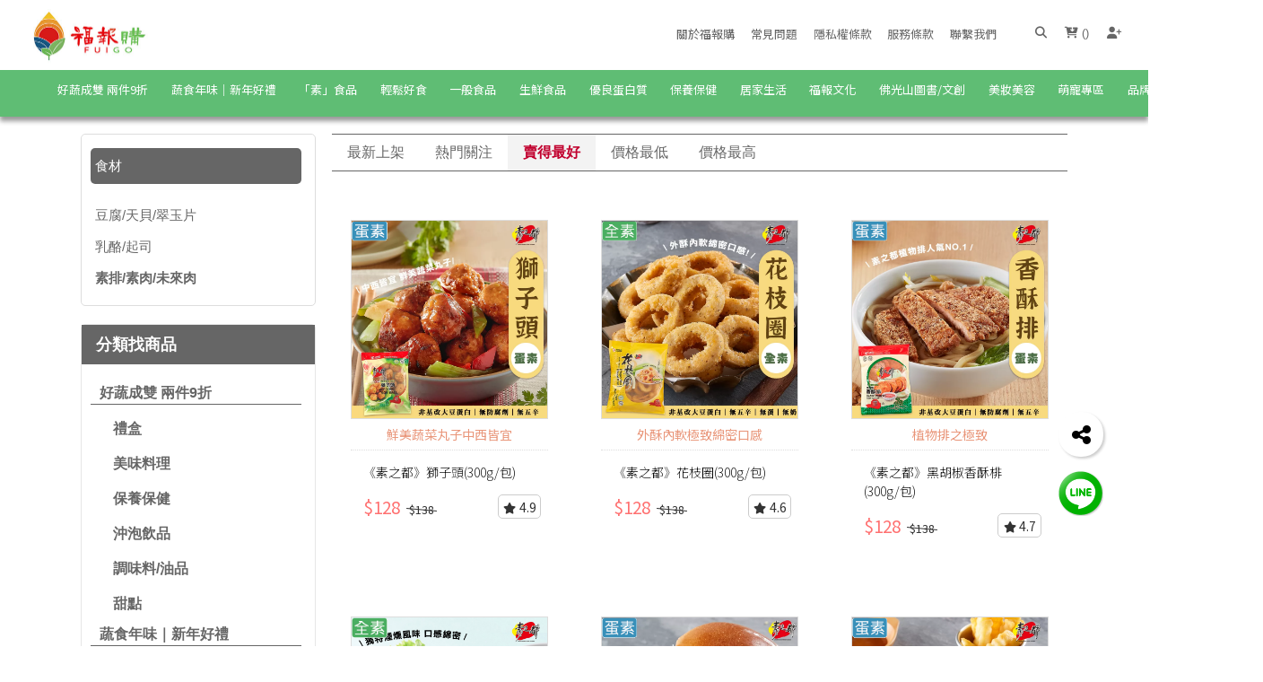

--- FILE ---
content_type: text/html; charset=utf-8
request_url: https://www.fuigo.com.tw/product_category?store_type_sn=37&category_sn=206
body_size: 81610
content:
<!DOCTYPE HTML>
<html lang="zh-TW">
<head>
<title>素排/素肉/未來肉 | 福報購蔬食購物商城</title>
<meta name="title" content="素排/素肉/未來肉 | 福報購蔬食購物商城">
<meta name="subject" content="素排/素肉/未來肉 | 福報購蔬食購物商城">
<meta name="description" content="餐點,食材,飲品,點心,快煮/即時料理,素排/素肉/未來肉,中式/港式/和式點心,豆腐/天貝/翠玉片,優格/乳酪/起司,麵包/饅頭　,鍋底包,堅果奶/植物奶/大豆奶,微波餐盒,蔬果汁/果汁,乳酪/起司,牛奶">
<meta name="Keywords" content="餐點,食材,飲品,點心,快煮/即時料理,素排/素肉/未來肉,中式/港式/和式點心,豆腐/天貝/翠玉片,優格/乳酪/起司,麵包/饅頭　,鍋底包,堅果奶/植物奶/大豆奶,微波餐盒,蔬果汁/果汁,乳酪/起司,牛奶">
<meta name="author" content="福報購蔬食購物商城">
<meta name="referrer" content="no-referrer-when-downgrade">

<meta name="viewport" content="width=device-width, initial-scale=1.0">
<meta name="csrf-token" content="3f26d898f397906a941eb518413967fd2f7eee249f2062220ff437f7ee2c13f3">
<meta http-equiv="content-type" content="text/html; charset=utf-8" />
<meta http-equiv="content-language" content="zh-TW" />
<meta property="fb:app_id" content="712975722925768" />
<meta property="og:title" content="素排/素肉/未來肉 | 福報購蔬食購物商城" />
<meta property="og:description" content="餐點,食材,飲品,點心,快煮/即時料理,素排/素肉/未來肉,中式/港式/和式點心,豆腐/天貝/翠玉片,優格/乳酪/起司,麵包/饅頭　,鍋底包,堅果奶/植物奶/大豆奶,微波餐盒,蔬果汁/果汁,乳酪/起司,牛奶" />
<meta property="og:url" content="https://www.fuigo.com.tw/product_category?store_type_sn=37&category_sn=206" />
<meta property="og:image" content="https://pic.vcp.tw/upload/fuigo/website_info/pic_logo_1.jpg?1627484939" />
<meta property="og:image:width" content="1200" />
<meta property="og:image:height" content="630" />
<meta property="og:type" content="product" />
<!--<meta http-equiv="X-UA-Compatible" content="IE=EmulateIE11" />-->
<base href="https://www.fuigo.com.tw/">
<link rel="image_src" type="image/jpeg" href="https://pic.vcp.tw/upload/fuigo/website_info/pic_logo_1.jpg?1627484939" />
	<link rel="canonical" href="https://www.fuigo.com.tw/product_category?store_type_sn=37&category_sn=206">
	<link rel="shortcut icon" href="https://pic.vcp.tw/upload/fuigo/website_info/pic_favicon_1.png?1627485152">


<!-- 網站基本css -->
<link id="website_pc_css" href="https://cdn.matrixec.com/fs/all/css/ap_pc.css?1768533827" rel="stylesheet" type="text/css" >

<!-- master menu -->
<link href="https://cdn.matrixec.com/fs/all/css/master_menu.css?1768533827" rel="stylesheet" type="text/css">
<!-- 動態內容模組css -->
<link id="dynamic_pc_css" href="https://cdn.matrixec.com/fs/all/css/content_module.css?1768533827" rel="stylesheet" type="text/css" >






<!-- 強制css -->
<link href="https://cdn.matrixec.com/fs/all/css/init_constraint.css?1768533827" rel="stylesheet" >

		<!-- fontawesome 6.0 --> 
		<link href="https://cdn.matrixec.com/js/fontawesome_free_6.2.0/css/all.css" rel="stylesheet">
		<link rel="stylesheet" href="https://cdn.matrixec.com/js/jquery.bxslider_4.2.12.min.css" type="text/css" />
		<link rel="stylesheet" href="https://cdn.matrixec.com/js/carousel.css" type="text/css" />
		<link rel="stylesheet" href="https://cdn.matrixec.com/js/sortable.min.css" type="text/css" />
		<link rel="stylesheet" href="https://cdn.matrixec.com/fs/all/slick-1.8.1/slick.css?1768533827">
		<link rel="stylesheet" href="https://cdn.matrixec.com/fs/all/slick-1.8.1/slick-theme.css?1768533827">
		<link rel="stylesheet" href="https://cdn.jsdelivr.net/npm/@fancyapps/ui@4.0/dist/fancybox.css"/>
		<!-- <link rel="stylesheet" href="https://cdn.jsdelivr.net/npm/@fancyapps/ui@5.0/dist/fancybox/fancybox.css"/> -->

		<link rel="stylesheet" href="https://cdn.jsdelivr.net/npm/swiper@10/swiper-bundle.min.css" />
		<link rel="stylesheet" href="https://cdn.matrixec.com/fs/all/sweetalert2/sweetalert2.min.css" >
				
					<link rel="stylesheet" href="https://cdn.matrixec.com/js/jquery-ui_1.12.1.css">
			<script language="javascript" src="https://cdn.matrixec.com/js/jquery_1.12.4.min.js"></script>
			<script src="https://cdn.matrixec.com/js/jquery-ui_1.12.1.min.js"></script>
					<script language="javascript" src="https://cdn.matrixec.com/js/jquery.lazyload_1.9.1.min.js"></script>
		<script language="javascript" src="https://cdn.matrixec.com/js/placeholders_3.0.2.min.js" async></script>
		<script language="javascript" src="https://cdn.matrixec.com/js/skrollr_0.6.30.min.js" async></script>
		<script language="javascript" src="https://cdn.matrixec.com/js/carousel.js?1768720978" async></script>
		<script language="javascript" src="https://cdn.matrixec.com/js/jquery.bxslider_4.2.12.min.js"></script>
		<script language="javascript" src="https://cdn.matrixec.com/js/jquery.cookie_1.4.1.min.js" async></script>

		<!-- 輪播 -->
		<script src="https://cdn.matrixec.com/fs/all/slick-1.8.1/slick.js"></script>

		<!-- 複製 -->
		<script src="https://cdn.matrixec.com/js/clipboard.min.js"></script>

		<!-- 拖曳 -->
		<script src="https://cdn.matrixec.com/js/sortable.min.js"></script>

		<!-- 瀑布流插件 -->
		<script src="https://cdn.matrixec.com/js/Masonry_v4.2.2.js"></script>

		<!-- 圖片懶載入 -->
		<script src="https://cdn.matrixec.com/js/imagesloaded_v5.0.0.js"></script>

		<!-- 燈箱 -->
		<script src="https://cdn.jsdelivr.net/npm/@fancyapps/ui@4.0/dist/fancybox.umd.js"></script>  
		<!-- <script src="https://cdn.jsdelivr.net/npm/@fancyapps/ui@5.0/dist/fancybox/fancybox.umd.js"></script> -->

		<!-- 複製按鈕插件 -->
		<script src="https://cdn.jsdelivr.net/npm/clipboard@2.0.10/dist/clipboard.min.js"></script>

		<!-- sweetalert2 -->
		<script language="javascript" src="https://cdn.matrixec.com/js/sweetalert2/sweetalert2.all.min.js"></script>
		    


	

<script language="javascript">
	//網站初始全域js資料
	var website_init = 
		{
			"website_title" : "素排/素肉/未來肉 | 福報購蔬食購物商城",
			"member_ID_type" : 3		}
	//console.log(website_init);

	var cursorX;
	var cursorY;

</script>

<script language="javascript" src="https://cdn.matrixec.com/js/default.js?1768720978"></script>
<script language="javascript" src="https://cdn.matrixec.com/js/header.js?1768720978"></script>
<style id="design_setting_css_variables">
    :root {
        --ds_standard_color:;
        --ds_standard_bg_color:;
    }</style>

<style id="design_setting">
    
    body .ad_product_a6 .a6_slider .a6_list_item .to_know a,
    body .ad_product_a6 .a6_slider .a6_list_item .price .activity_price,
    body .ad_product_a6 .a6_slider .a6_list_item .promote,
    body .ad_product_a6 .a6_slider .a6_list_item .to_know:hover a,
    body .ad_product_b2 .b2_slider .b2_list_item .to_know a,
    body .ad_product_b2 .b2_slider .b2_list_item .price .activity_price,
    body .ad_product_b2 .b2_slider .b2_list_item .promote,
    .footer_menu_outside div.add_cart_box div.add_button
    {
        color: inherit;
    }
    body .ad_product_a6 .a6_slider .a6_list_item .a6_item_pic .activity_name,
    body .ad_product_b2 .b2_slider .b2_list_item .b2_item_pic .activity_name,
    .footer_menu_outside div.add_cart_box div.add_button
    {
        background-color: inherit;
    }
    
        .ds_standard_color {
            color: ;
        }
        .ds_standard_bg_color {
            background-color:  !important;
        }
	body .product_list .pd_list .pd_list_item .pd_item_pic .ds_product_activity_align {right:0; left: auto; z-index:99;}</style>

<style id="custom_style">
    body {
margin : 0px;
padding: 0px;
text-align: center;
background-color:#FFFFFF ;
background-repeat: repeat-x;
font-family: "微軟正黑體","新細明體", Verdana,Arial, Helvetica, sans-serif;
}td, th {
font-size : 100%;
font-family: "微軟正黑體","新細明體", Verdana,Arial, Helvetica, sans-serif;
line-height: 20px;
}form {
margin: 0px;
}
ul{
margin:0px;
padding:0px;
line-height: normal;
vertical-align:middle;
}
li{
margin:5px 0 5px 15px;
padding:0px;
text-align:left;
}a:link,a:visited,a:active {
color:#80858E;
font-size:100%;
text-decoration:none;
font-family: "微軟正黑體","新細明體", Verdana,Arial, Helvetica, sans-serif;
}
a:hover {
color; #000000;
font-size:100%;
font-family: "微軟正黑體","新細明體", Verdana,Arial, Helvetica, sans-serif;
}/* 如果裝置寬度 <= 1279px  */

@media screen and (max-device-width: 1279px){
	.div_body{
		width: 100%;
		border: 0px solid #FF0000;
		margin: 0px auto;
	}
	.full_block{
		width: 980px;
		padding: 0px;
		margin:0px auto 10px auto;
	}
	.div_header{
		width: 100%;
		border-top: 2px solid #003066;
		border-collapse: collapse;
		padding: 0px;
		margin:0px auto;
	}
	.table_header{
		width: 980px;
		border: 0px solid #000000;
		border-collapse: collapse;
		padding: 0px;
		margin:0px auto;
	}
	.div_sky{
		width: 980px;
		border: 0px solid #000000;
		border-collapse: collapse;
		padding: 0px;
		margin:0px auto;
	}
	.table_sky{
		width: 980px;
		border: 0px solid #000000;
		border-collapse: collapse;
		padding: 0px;
		margin:0px auto;
	}
	.div_top{
		width: 100%;
		border: 0px solid #000000;
		border-collapse: collapse;
		padding: 0px;
		margin:0px auto 10px auto;
	}
	.table_top{
		width: 980px;
		border: 0px solid #000000;
		border-collapse: collapse;
		padding: 0px;
		margin:0px auto;
	}
	.ad_full_down_tag{
		width:980px;
		margin:0px auto 10px auto;
		padding:0px;
	}
	.slide-pager img { 
		width:45px;
		margin:4px; 
	}
	.ad_full_single{
		width:980px;
		margin:0px auto 10px auto;
		padding:0px;
	}
	.column_fb_with_column{
		float:left;
		width:600px;
	}
	.product_component_image{
		float:left;
		width:200px;
		text-align:center;
		line-height:80px;
		background-image:url('http://fs.ya-bin.com/upload/harddisc/upload_file_139.jpg');
		background-repeat:no-repeat;
		background-position:center;
	}
	.div_middle_box{
		width:980px;
		margin:0px auto;
	}
	.website_content_copyright_top{
		width:980px;
		margin:50px auto 0px auto;
		background-color:#FFFFFF;
	}
	.footer_copyright_outside{
                width:100%;		
                /*width:980px;*/
		margin:0px auto;
	}
	.footer_copyright{
		/*width:980px;*/
                width:100%;
		margin:0px auto;
	}
	
}


@media screen and (min-device-width: 1280px) and (max-device-width: 1340px) {
	.div_body{
		width: 100%;
		border: 0px solid #FF0000;
		margin: 0px auto;
	}
	.full_block{
		width: 1100px;
		padding: 0px;
		margin:0px auto 20px auto;
	}
	.div_header{
		width: 100%;
		border-top: 3px solid #003066;
		border-collapse: collapse;
		padding: 0px;
		margin:0px auto;
	}
	.table_header{
		width: 1100px;
		border: 0px solid #000000;
		border-collapse: collapse;
		padding: 0px;
		margin:0px auto;
	}
	.div_sky{
		width: 1100px;
		border: 0px solid #000000;
		border-collapse: collapse;
		padding: 0px;
		margin:0px auto;
	}
	.table_sky{
		width: 1100px;
		border: 0px solid #000000;
		border-collapse: collapse;
		padding: 0px;
		margin:0px auto;
	}
	.div_top{
		width: 100%;
		border: 0px solid #000000;
		border-collapse: collapse;
		padding: 0px;
		margin:0px auto 20px auto;
	}
	.table_top{
		width: 1100px;
		border: 0px solid #000000;
		border-collapse: collapse;
		padding: 0px;
		margin:0px auto;
	}
	.ad_full_down_tag{
		width:1100px;
		margin:0px auto 20px auto;
		padding:0px;
	}
	.slide-pager img { 
		width:60px;
		margin:4px; 
	}
	.ad_full_single{
		width:1100px;
		margin:0px auto 20px auto;
		padding:0px;
	}
	
	.column_fb_with_column{
		float:left;
		width:720px;
	}
	.product_component_image{
		float:left;
		width:320px;
		text-align:center;
		line-height:80px;
		background-image:url('http://fs.ya-bin.com/upload/harddisc/upload_file_139.jpg');
		background-repeat:no-repeat;
		background-position:center;
	}
	.div_middle_box{
		width:1100px;
		margin:0px auto;
	}
	.website_content_copyright_top{
		width:1100px;
		margin:50px auto 0px auto;
		background-color:#f1f1f1;
	}
	.footer_copyright_outside{
                width:100%;
		/*width:1100px;*/
		margin:0px auto;
	}
	.footer_copyright{
                width:100%;
		/*width:1100px;*/
		margin:0px auto;
	}
}

/* 如果裝置寬度 >= 1341px */
@media screen and (min-device-width: 1341px){
	.div_body{
		width: 100%;
		border: 0px solid #FF0000;
		margin: 0px auto;
	}
	.full_block{
		width: 1180px;
		padding: 0px;
		margin:0px auto 0px auto;
	}
	.div_header{
		width: 100%;
		border-top: 5px solid #003066;
		border-collapse: collapse;
		padding: 0px;
		margin:0px auto;
		text-align:center;
	}
	.table_header{
		width: 1180px;
		border: 0px solid #FF0000;
		border-collapse: collapse;
		padding: 0px;
		margin:0px auto;
	}
	.div_sky{
		width: 1180px;
		border: 0px solid #000000;
		border-collapse: collapse;
		padding: 0px;
		margin:0px auto;
	}
	.table_sky{
		width: 1180px;
		border: 0px solid #000000;
		border-collapse: collapse;
		padding: 0px;
		margin:0px auto;
	}
	.div_top{
		width: 100%;
		border: 0px solid #000000;
		border-collapse: collapse;
		padding: 0px;
		margin:0px auto 20px auto;
	}
	.table_top{
		width: 1180px;
		border: 0px solid #000000;
		border-collapse: collapse;
		padding: 0px;
		margin:0px auto;
	}
	.ad_full_down_tag{
		width:1180px;
		margin:0px auto 20px auto;
		padding:0px;
	}
	.slide-pager img { 
		width:60px;
		margin:4px; 
	}
	.ad_full_single{
		width:1180px;
		margin:0px auto 20px auto;
		padding:0px;
	}
	.column_fb_with_column{
		float:left;
		width:800px;
	}
	.product_component_image{
		float:left;
		width:380px;
		text-align:center;
		line-height:80px;
		/*background-image:url('');*/
		background-repeat:no-repeat;
		background-position:center;
	}
	.div_middle_box{
		width:1180px;
		margin:0px auto;
	}
	.website_content_copyright_top{
		width:1180px;
		margin:50px auto 0px auto;
		background-color:#f1f1f1;
	}
	.footer_copyright_outside{
		/*width:1180px;*/
                width:100%;
		margin:0px auto;
	}
	.footer_copyright{
		/*width:1180px;*/
                width:100%;
		margin:0px auto;
	}
}.left_ad_table{
width: 100%;
padding: 0px;
margin: 0px;
border: 0px solid #CECECE;
border-collapse: collapse;
}
.left_ad_table td.image{
padding: 0px;
margin: 0px;
border: 0px solid #CECECE;
line-height: normal;
padding-top:10px;
}
.left_ad_table td.context{
padding: 0px;
margin: 0px;
border: 0px solid #CECECE;
line-height: normal;
padding-top:10px;
}.shopping_order_product_table{
width:100%;
border: 0px solid #DFDFDF;
}
.shopping_order_product_table th{
color:#000000;
font-size:100%;
line-height:40px;
text-align:center;
white-space:nowrap;
border-bottom: 1px solid #DFDFDF;
}
.shopping_order_product_table th.text{
text-align:left;
}
.shopping_order_product_table td{
color:#000000;
line-height:50px;
text-align:center;
border-bottom: 1px solid #DFDFDF;
}
.shopping_order_product_table td.null{
border-bottom: 0px solid #DFDFDF;
}
.shopping_order_product_table td.text{
text-align:left;
line-height:220%;
}
.shopping_order_product_table td.number{
text-align:right;
}
.shopping_order_product_table td.picture{
padding:15px 5px;
}
.shopping_order_product_table td.title_right{
text-align:right;
font-weight:bold;
}
.shopping_order_product_table td.title_discount_name{
text-align:right;
font-weight:bold;
background-color:#fdeaf3;
}
.shopping_order_product_table td.title_discount_number{
text-align:center;
background-color:#fdeaf3;
}
.shopping_order_product_table td.title_discount_number_off{
color:#666;
text-align:center;
background-color:#fdeaf3;
}
.shopping_order_product_table td.title_fee_name{
text-align:right;
font-weight:bold;
background-color:#ecf9ff;
}
.shopping_order_product_table td.title_fee_number{
text-align:center;
background-color:#ecf9ff;
}
.shopping_order_product_table td.order_total_price{
/*color:#009bdb;*/
color:#C1002E;
font-size:20px;
font-weight:bold;
font-family: "微軟正黑體","新細明體", Verdana,Arial, Helvetica, sans-serif;
}
.shopping_order_product_table td.finish_title{
color:#009bdb;
text-align:left;
padding:5px 0px;
font-weight:bold;
}
.shopping_order_product_table td.finish_context{
text-align:left;
padding:5px 0px;
}.small_date {
color:#666666;
font-size:10px;
line-height:20px;
}
.red_font{
color:#c10021;
font-size:100%;
line-height:normal;
font-weight:bold;
}/*上方導覽列外圍邊框*/
.store_top_submenu_outside{
border:1px solid #C2C2C2;
border-top:0px solid #4773A5;
text-align:left;
background-color:#FFFFFF;
}

/*上方導覽列背景*/
.store_top_meun_ul{
list-style-type:none;
background-color:#bec3cc;
}

.store_top_meun_li_out{
color:#FFFFFF;
border-bottom : 1px solid #CCCCCC;

margin:0px;
}

.store_top_meun_li_out a{
color:#FFFFFF;
cursor:pointer;
font-size:15px;
min-width:100px;
line-height:200%;
letter-spacing: 2px;
padding:0px 20px;
text-decoration: none;

margin:0px;
}

.store_top_meun_li_over{
color:#FFFFFF;
border-bottom:1px solid #CCCCCC;
background-color:#003066;

margin:0px;
}

.store_top_meun_li_over a{
color:#FFFFFF;
cursor:pointer;
font-size:15px;
min-width:100px;
line-height:200%;
letter-spacing: 2px;
padding:0px 20px;
text-decoration: none;

margin:0px;
}

.store_top_meun_li_over a:hover{
color:#FFFFFF;
cursor:pointer;
font-size:15px;
min-width:100px;
line-height:200%;
letter-spacing: 2px;
padding:0px 20px;
text-decoration: none;
background-color:#003066;

margin:0px;
}

.store_top_menu_1_li{
color: #003066;
font-weight:bold;
}

.store_top_menu_2_li{
font-size:90%;
}

.store_top_menu_2_li:hover .store_top_menu_2_li a{
background-color:#003066;
font-size:90%;
color:#FFFFFF;
}

.store_top_menu_2_li a{
color:#666666;
text-decoration: none;
font-size:90%;
}

.store_top_menu_2_li a:hover{
color: #FFFFFF;
background-color:#003066;
font-size:90%;
text-decoration: none;
}.table_header{
height:40px;
border: 0px solid #000000;
border-collapse: collapse;
padding:0px;
margin:0px auto;
}
.table_header td{
color:#666666;
font-size:12px;
white-space: nowrap;
}
.table_header td.left{
color:#003066;
width:5%;
text-align:left;
padding: 0px 10px;
}
.table_header td.left a{
color:#003066;
font-size:12px;
text-decoration:none;
}
.table_header td.left a:hover{
color: #C1002E;
font-size:12px;
text-decoration: underline;
}

.table_header td.right{
width:5%;
color:#003066;
text-align:right;
padding: 0px 10px;
}
.table_header td.right a{
color:#003066;
font-size:12px;
text-decoration:none;
}
.table_header td.right a:hover{
color: #C1002E;
font-size:12px;
text-decoration: underline;
}.input_radio{
height:10px;
}.table_top td.store_type_A{
width:80%;
height:80px;
margin:0px;
padding-top:0px;
padding-right:0px;
padding-bottom:0px;
padding-left:0px;
text-align:right;
background-color:#f5f5f5;
}

.table_top td.store_type_B{
width:100%;
height:30px;
margin:0px;
padding-top:0px;
padding-right:0px;
padding-bottom:0px;
padding-left:0px;
text-align:center;
border:0px solid #cccccb;
/*background-image:linear-gradient(to top,#f8f8f8,#e8e8e8);*/
}

.table_top td.store_type_B table{
width:100%;
border: 0px solid #FF0000;
margin: 0px auto;
}

.table_top td.top_menu_logo{
width:5%;
text-align:center;
border-right:1px dotted #FFFFFF;
}

.table_top td.top_menu_logo img{
/*width:100%;*/
}

.table_top td.top_menu_search{
width:8%;
color:#FFFFFF;
font-weight:bold;
background-color:#57527e;
text-align:center;
border-left:1px dotted #FFFFFF;
white-space: nowrap;
padding:5px 10px;
}

.table_top td.top_menu_search:hover{
cursor:pointer;
color:#FFFFFF;
background-color:#BEC3CC;
}

.table_top td.top_menu_shopping_car{
width:8%;
color:#FFFFFF;
font-weight:bold;
background-color:#00928a;
text-align:center;
border-left:1px dotted #FFFFFF;
white-space: nowrap;
padding:5px 10px;
}

.table_top td.top_menu_shopping_car:hover{
cursor:pointer;
color:#FFFFFF;
background-color:#a6ddd9;
}

.table_top td.store_type_name{
width:10%;
color:#212930;
padding:5px 10px;
cursor:pointer;
text-align:center;
white-space: nowrap;
border-top:5px solid transparent;
border-bottom:5px solid transparent;
}

.table_top td.store_type_name a{
color:#212930;
font-size:15px;
font-weight:bold;
white-space: nowrap;
}

.table_top td.store_type_name_border{
border-left:1px dotted #FFFFFF;
}

.table_top td.store_type_name_over{
width:10%;
color:#FFFFFF;
/*
color:#212930;
*/
white-space: nowrap;
border-top:5px solid #003066;
}

.table_top td.store_type_name_over a{
color:#212930;
text-decoration:none;
white-space: nowrap;
}

.table_top_layer_bg{
}

.table_top_menu{
}.pps_bg{
background-color:#FFFFFF;
padding:20px;
}
.pps_title{
text-align:left;
font-weight:bold;
padding-bottom:20px;
font-size:19px;
color:#7cb461;
}
.pps_context{
text-align:left;
color:#666666;
}.product_detail{
padding:0px;
border: 0px solid #EAEAEA;
border-collapse: collapse;
background: transparent;
}
.product_detail td.promotion_word div.product_promotion_word{
float:left;
color: #e9967a;
font-size:100%;
font-weight:bold;
line-height:30px;
}
.product_detail td.promotion_word div.active_caption a{
float:right;
color:#c1002e;
font-size:95%;
line-height:30px;
padding-right:10px;
}
.product_detail td.product_name{
color:#212930;
font-size:120%;
font-weight:bold;
text-align:left;
line-height:30px;
}
.product_detail td.product_name_en{
color:#434345;
font-size:13px;
font-weight:bold;
text-align:left;
line-height:30px;
}
.product_detail td.pps_link{
text-align:left;
line-height:150%;
padding-bottom:25px; 
}

body .table_product_detail_A_main tr td.right_info .pps_link > div, body .table_product_detail_B_main tr td.right_info .pps_link > div, body .product_quick_view_table tr td.right_info .pps_link > div {
    display: block;
}
body .table_product_detail_A_main tr td.right_info .pps_link > div > div, body .table_product_detail_B_main tr td.right_info .pps_link > div >div, body .product_quick_view_table tr td.right_info .pps_link > div > div {
    float: none !important;
    margin: 
}

.product_detail td.pps_link span{
color: #e9967a;
border-radius:3px;
padding:3px 0px;
font-size:13px;
letter-spacing:1.2px;
margin-right:5px;
}
.product_detail td.pps_link span.pps_component{
display: inline-block;
margin-top: 15px;
background-color:#c92d21;
color: #fff;
cursor:pointer;
}
.product_detail td.sale_price{
height:80px;
}
.product_detail td.sale_price div.sale_price_caption{
float:left;
/*color:#c1002e;*/
line-height:80px;
margin:10px 5px 0px 0px;
font-weight:bold;
}
.product_detail td.sale_price div.sale_price_unit{
font-family: "微軟正黑體","新細明體", Verdana,Arial, Helvetica, sans-serif;
float:left;
font-size:18px;
color:#aaa;
line-height:80px;
font-weight:bold;
padding-right:10px;
margin-top:10px;
}
.product_detail td.sale_price div.sale_price_value{
float:left;
color:#d71918;
font-size:35px;
line-height:86px;
font-weight:bold;
padding-right:15px;
font-family: "微軟正黑體","新細明體", Verdana,Arial, Helvetica, sans-serif;
}
.product_detail td.sale_price div.original_price_value{
float:left;
color:#868b8f;
font-size:20px;
line-height:80px;
text-decoration:line-through;
font-weight:bold;
margin-top:8px;
font-family: "微軟正黑體","新細明體", Verdana,Arial, Helvetica, sans-serif;
}
.product_detail td.sale_price div.close_day_reciprocal_a{
float:right;
font-size:12px;
padding-left:5px;
margin:0px !important; 
vertical-align:bottom;
line-height:15px;
}
.product_detail td.sale_price div.close_day_reciprocal_b{
float:right;
padding-left:5px;
margin:0px !important; 
vertical-align:bottom;
line-height:15px;
}
.product_detail_car_box{
padding:0px 10px 10px 10px;
/*border:1px solid #D3DDAC;*/
background-color:#FFFFFF;
}

/* 04-10 */
.product_detail_standard_divider{
width:100%;
height:1px;
background-color:#dfe1e0;
}

.product_detail_standard{
margin-top:10px;
}

.product_detail_standard td.standard_type_caption{
width:60px;
text-align:left;
letter-spacing:15px;
color:#666;
font-size:13px;
font-weight:bold;
}

.product_detail_standard td.standard_type_context{
text-align:left;
line-height:30px;
font-size:13px;
color:#434345;
}

.product_detail_standard td.standard_type_context .standard_size_1{
color:#666;
}

.product_detail_standard td.standard_type_context .standard_size_1 .sel_size_1_item{
font-weight:bold;
}

.product_detail_standard td.standard_type_context .standard_size_2{
color:#666;
}

.product_detail_standard td.standard_type_context .standard_size_2 .sel_size_2_item{
font-weight:bold;
}

.product_detail_standard td.standard_type_context div.standard_activity_price{
padding-left:0px;
color:#e94493;
font-weight:bold;
letter-spacing:1px;
}

.product_detail_standard td.standard_type_context div.multi_standard_activity_price{
padding-left:25px;
color:#e94493;
font-weight:bold;
letter-spacing:1px;
}

.product_detail_standard td.combine_product_name_caption{
width:60px;
text-align:left;
letter-spacing:1px;
color:#444345;
font-size:13px;
font-weight:bold;
border-top:1px dotted #CCCCCC;
border-bottom:1px solid #dfe1e0;
}

.product_detail_standard td.combine_product_context div.combine_product_item{
padding-left:25px;
color:#e94493;
font-weight:bold;
letter-spacing:1px;
}

.product_detail_standard td.standard_quantity_caption{
width:60px;
text-align:left;
letter-spacing:15px;
color:#666;
font-size:13px;
font-weight:bold;
}

.product_detail_standard td.standard_quantity_context{
text-align:left;
line-height:50px;
}

.product_detail_standard td.standard_quantity_context select.standard_quantity_select{
margin-right:30px;
color:#444345;
font-size:13px;
line-height:30px;
height:30px;
background-color:#F1F1F1;
}.category_image_item{
float:left;
width:25%;
background-color:#FFFFFF;
padding:20px 0px;
border-radius:10px;
cursor:pointer;
text-align:center;
}
.category_image_item:hover{
background-color:#F3FAD9;
}
.category_image_item div.outside_box{
width:220px;
margin:20px auto;
}
.category_image_item div.caption{
color:#666666;
font-size:18px;
text-align:left;
margin:10px 0px;
}
.category_image_item div.view_all_box{
position:relative;
text-align:right;
margin:10px 0px;
}
.category_image_item div.view_all_context{
position:relative;
float:right;
width:80px;
text-align:left;
color:#FFFFFF;
font-size:14px;
background-color:#7FB719;
padding:10px;
font-family: "微軟正黑體","新細明體", Verdana,Arial, Helvetica, sans-serif;
border-radius:3px;
}
.category_image_item div.view_all_arrow{
position:absolute;
top:15px;
right:10px;
border-top:5px solid #7FB719;
border-left:5px solid #FFFFFF;
border-bottom:5px solid #7FB719;
}
.category_image_item div.image{
width:222px;
margin:0px auto;
overflow:hidden;
}
.category_image_item div.image img{
width:220px;
border:1px solid #EEEEEE;
border-radius:5px;
}.tbs_ad_full_single_html_table{
padding:0px;
border: 0px solid #EAEAEA;
border-collapse: collapse;
}
.tbs_ad_full_single_html_table td.title{
width:70%;
padding:25px;
text-align:left;color:#7FB719;
font-size:30px;
font-weight:bold;
font-family: "微軟正黑體","新細明體", Verdana,Arial, Helvetica, sans-serif;
}
.tbs_ad_full_single_html_table td.image{
width:30%;
text-align:center;
}
.tbs_ad_full_single_html_table td.context{
padding:25px;
text-align:left;
color:#666666;
font-size:14px;
line-height:35px;
}.category_list_table{
width:100%;
margin-top:20px;
padding-top:20px;
border-top:0px solid #CCCCCC;
}
.category_list_table tr{
border-bottom:0px solid #CCCCCC;
}
.category_list_table td.space_up{
height:20px;
border-bottom:1px solid #f3f3f3;
}
.category_list_table td.space_down{
height:20px;
}
.category_list_table td.product_item{
width:33%;
cursor:pointer;
text-align:center;
line-height:normal;
border-right:1px solid #f3f3f3;
}
.category_list_table td.product_item:hover{
background-color:#f3f3f3;
}
.category_list_table td.product_item div.outside_box{
margin:20px auto;
text-align:center;
border:0px solid #FF0000;
position:relative;
}

.category_list_table td.product_item div.outside_box .product_name_ousite{
margin:0 5%;
}
/*Top Number的位置*/

.category_list_table td.product_item div.top_number{
position:absolute;
top:-20px;
left:10px;
color:#666;
font-size:100%;
font-style:italic;
font-weight:bold;
font-family: "微軟正黑體","新細明體", Verdana,Arial, Helvetica, sans-serif;
}
.category_list_table td.product_item div.activity_name{
z-index:1;
position:absolute;
top: 0;
/*right:0px;*/
color:#FFFFFF;
padding:3px 5px;
font-size:80%;
text-align:right;
/*border:1px solid #CCCCCC;*/
border-radius:10px 0px;
/*background: rgba(10,10,10, .6);*/
background-color:#c1002e;
/*
-moz-transform:rotate(35deg);
-webkit-transform:rotate(35deg);
-o-transform:rotate(35deg);
-ms-transform:rotate(35deg);
transform:rotate(35deg);
*/
}
.category_list_table td.product_item div.image{
width:222px;
margin:0px auto;
overflow:hidden;
}
.category_list_table td.product_item div.image img{
width:220px;
border:1px solid #FFFFFF;
border-radius:5px;
}
.category_list_table td.product_item div.promotion_word a{
color:darksalmon;
font-size:16px;
font-weight:blod;
line-height:30px;
}

.category_list_table td.product_item div.product_name a{
color:#666666;
font-size:16px;
font-weight:bold !important;
line-height:30px;
}

.category_list_table td.product_item div.product_name a h2{
font-weight:bold !important;
}

.category_list_table td.product_item div.product_price{
float:left;
color:#c1002e;
font-size:22px;
font-weight:bold;
line-height:40px;
font-family: "微軟正黑體","新細明體", Verdana,Arial, Helvetica, sans-serif;
}
.category_list_table td.product_item div.product_price span.activity_name{
color:#666666;
font-size:12px;
}
.category_list_table td.product_item div.shopping_box{
width:220px;
text-align:center;
margin:10px auto;
}
.category_list_table td.product_item div.shopping_context{
float:right;
width:75px;
text-align:left;
color:#FFFFFF;
font-size:14px;
font-weight:bold;
background-color:#c1002e;
padding:10px;
font-family: "微軟正黑體","新細明體", Verdana,Arial, Helvetica, sans-serif;
border-radius:3px;
}
.category_list_table td.product_item div.booking_context{
float:right;
width:80px;
text-align:left;
color:#FFFFFF;
font-size:14px;
font-weight:bold;
background-color:#666;
padding:10px;
font-family: "微軟正黑體","新細明體", Verdana,Arial, Helvetica, sans-serif;
border-radius:3px;
}.clear::after { 
content: "."; 
display: block; 
height: 0; 
clear: both; 
visibility: hidden; 
zoom: 1; /*IE6, IE7*/ 
}.div_product_directory{
width:100%;
padding:10px 0px;
margin-bottom:20px;
border:1px solid #DDDDDD;
border-radius:5px;
background-color:#FFFFFF;
}

.div_product_directory ul{
list-style-type:none;
margin:0px 15px 0px 0px
}

/*左邊導覽列title配色*/
.div_product_directory ul li.title{
color:#ffffff;
font-size:15px;
/*font-weight:bold;*/
line-height:40px;
text-align:left;
background-color:#666;
margin-bottom:20px;
border-radius:5px;
padding:0px 0px 0px 5px;
}

.div_product_directory ul li.list{
cursor:pointer;
color:#666666;
font-size:15px;
line-height:20px;
padding:5px 0px 10px 5px;
border-radius:5px;
}

/*左邊導覽列被選擇時的文字顏色*/
.div_product_directory ul li.list_selected{
color:#666 !important;
font-weight:bold;
}

/*左邊導覽列hover的效果*/
.div_product_directory ul li.list:hover{
color:#666;
background-color:rgba(243, 243, 242, 0.84);
}.category_sort_table{
margin-bottom:10px;
border-top:1px solid #666;
border-bottom:1px solid #666;
border-collapse: collapse;
background-color:#ffffff;
}
.category_sort_table td{
padding:10px;
}
.category_sort_table td.title{
display:none;
width:15%;
color:#001453;
font-size:15px;
font-weight:bold;
}
.category_sort_table td.item{
width:12%;
color:#666;
cursor:pointer;
}
.category_sort_table td.item:hover{
background-color:#f3f3f3;
}
.category_sort_table td.item_select{
width:12%;
color:#c1002e;
font-weight:bold;
cursor:pointer;
background-color:#f3f3f3;
}
.category_sort_table td.item_select:hover{
background-color:#f3f3f3;
}
.category_sort_table td.info_count{
width:15%;
color:#333333;
}.product_quick_view_table{
padding:0px;
border: 0px solid #EAEAEA;
border-collapse: collapse;
} 

.product_quick_view_table td.product_picture{
width:340px;
cursor:pointer;
vertical-align:top;
}
.product_quick_view_table td div.promotion_word{
color:#57527e;
font-size:15px;
font-weight:bold;
padding:5px;
}
.product_quick_view_table td div.product_name{
color:#666;
font-size:15px;
font-weight:bold;
padding:5px;
}

.product_quick_view_table td div.pps_link{
text-align:left;
line-height:30px;
padding:5px;
}

.product_quick_view_table td div.pps_link span{
color:#FFFFFF;
font-weight:bold;
border-radius:3px;
padding:3px 10px;
font-size:13px;
letter-spacing:1.2px;
margin-right:5px;
}

.product_quick_view_table td div.pps_context{
text-align:left;
color:#666666;
padding:5px;
}

.product_quick_view_table td div.sale_price{
width:100%;
height:60px;
padding:5px;
}

.product_quick_view_table td div.sale_price_unit{
float:left;
font-size:14px;
color:#c1002e;
line-height:60px;
font-weight:bold;
font-family: "微軟正黑體","新細明體", Verdana,Arial, Helvetica, sans-serif;
padding-right:10px;
margin-top:10px;
}
.product_quick_view_table td div.sale_price_value{
float:left;
color:#c1002e;
font-size:40px;
line-height:60px;
font-weight:bold;
padding-right:30px;
font-family: "微軟正黑體","新細明體", Verdana,Arial, Helvetica, sans-serif;
}
.product_quick_view_table td div.original_price_value{
float:left;
color:#666666;
font-size:20px;
line-height:60px;
text-decoration:line-through;
font-weight:bold;
margin-top:8px;
font-family: "微軟正黑體","新細明體", Verdana,Arial, Helvetica, sans-serif;
}
.product_quick_view_table td div.close_day_reciprocal_a{
float:left;
font-size:14px;
padding-left:30px;
margin-top:32px;
vertical-align:bottom;
line-height:15px;
}
.product_quick_view_table td div.close_day_reciprocal_b{
float:left;
padding-left:5px;
margin-top:32px;
vertical-align:bottom;
line-height:15px;
}
.product_quick_view_table div#id_standard_buy_notice_block i.fa-volume-up{
/*商品按下立即搶購後*/
color:#003066 !important;
}


/*  04-10*/
.product_quick_view_table div.main_product_img_outsite{
position:relative;
border:0px solid #FF0000;
width:300px;
margin:0 auto;
}

.product_quick_view_table img.main_product_img{
border:1px solid #EEEEEE;
border-radius:5px;
}

.product_quick_view_table div.main_product_img_more{
position:absolute;
left:0px;
bottom:5px;
z-index:2008;
width:282px;
color:#FFFFFF;
font-size:13px;
text-align:left;
padding:10px;
background-color:#000000;
filter:alpa(opacity=50);
-moz-opacity:0.5;
-khtml-opacity:0.5;
opacity:0.5;
border-top-left-radius:10px;
border-top-right-radius:10px;
border-bottom-left-radius:5px;
border-bottom-right-radius:5px;
border:0px solid #0000FF;
}

.product_quick_view_table td.quick_view_standard{
width:50px;
text-align:left;
letter-spacing:10px;
color:#444345;
font-size:13px;
font-weight:bold;
}

.product_quick_view_table td.quick_view_standard_context{
text-align:left;
line-height:30px;
font-size:13px;
color:#434345;
}

.product_quick_view_table td.quick_view_quantity{
width:50px;
text-align:left;
letter-spacing:10px;
color:#444345;
font-size:13px;
font-weight:bold;
}

.product_quick_view_table td.quick_view_quantity_context{
text-align:left;
line-height:50px;
}

.product_quick_view_table select.quick_view_quantity_select{
margin-right:40px;
color:#444345;
font-size:13px;
line-height:30px;
height:30px;
border:1px solid #000000;
background-color:#F1F1F1;
}.cursor{
cursor:pointer;
}.product_item_outside_box{
margin:10px auto;
text-align:center;
border:0px solid #FF0000;
cursor:pointer;
}
.product_item_outside_box div.image img{
width:220px;
border:1px solid #EEEEEE;
border-radius:5px;
}
.product_item_outside_box div.product_name{
color:#666666;
font-size:16px;
font-weight:bold;
line-height:30px;
}
.product_item_outside_box div.product_price{
float:left;
color:#C1002E;
font-size:25px;
font-weight:bold;
line-height:40px;
font-family: "微軟正黑體","新細明體", Verdana,Arial, Helvetica, sans-serif;
}
.product_item_outside_box div.product_price span.activity_name{
color:#7fb719;
font-size:12px;
}
.product_item_outside_box div.shopping_box{
width:220px;
position:relative;
text-align:center;
margin:10px auto;
}
.product_item_outside_box div.shopping_context{
position:relative;
float:right;
width:80px;
text-align:left;
color:#FFFFFF;
font-size:14px;
font-weight:bold;
background-color:#C1002E;
padding:10px;
font-family: "微軟正黑體","新細明體", Verdana,Arial, Helvetica, sans-serif;
border-radius:3px;
}
.product_item_outside_box div.shopping_arrow{
position:absolute;
top:15px;
right:10px;
border-top:5px solid #C1002E;
border-left:5px solid #FFFFFF;
border-bottom:5px solid #C1002E;
}@media screen and (max-device-width: 1279px){
	.ad_prodcut_a1{
		width: 980px;
		margin:0px auto 10px auto;
	}
	.ad_prodcut_a1_module{
		float:left;
		width:317px;
		border:1px solid #CCCCCC;
	}
	.ad_prodcut_a1_module_product_list_image{
		width:88px;
	}

	.ad_prodcut_a1_module_product_list_image_select{
		width:88px;
		border:1px solid #7FB719;
	}

}

@media screen and (min-device-width: 1280px) and (max-device-width: 1340px) {
	.ad_prodcut_a1{
		width: 1100px;
		margin:0px auto 20px auto;
	}
	.ad_prodcut_a1_module{
		float:left;
		width:357px;
		border:1px solid #CCCCCC;
	}
	.ad_prodcut_a1_module_product_list_image{
		width:100px;
	}

	.ad_prodcut_a1_module_product_list_image_select{
		width:100px;
		border:1px solid #7FB719;
	}

}

@media screen and (min-device-width: 1341px){
	.ad_prodcut_a1{
		width: 1180px;
		margin:0px auto 20px auto;
	}
	.ad_prodcut_a1_module{
		float:left;
		width:384px;
		border:1px solid #CCCCCC;
	}
	.ad_prodcut_a1_module_product_list_image{
		width:110px;
	}

	.ad_prodcut_a1_module_product_list_image_select{
		width:110px;
		border:1px solid #7FB719;
	}

}

.ad_prodcut_a1_module_caption{
height:50px;
color:#FFFFFF;
font-size:25px;
font-weight:bold;
line-height:50px;
text-align:left;
padding-left:20px;
font-family: "微軟正黑體","新細明體", Verdana,Arial, Helvetica, sans-serif;
cursor:pointer;
text-decoration:none;
}

.ad_prodcut_a1_module_caption:hover{
text-decoration:underline;
}
.ad_prodcut_a1_module_product_item{
padding:10px 0px;
}

.ad_prodcut_a1_module_product_list{
padding:10px 0px;
border-top:1px solid #CCCCCC;
}

.ad_prodcut_a1_module_product_list_side{
float:left;
padding:0px 8px;
cursor:pointer;
}

.ad_prodcut_a1_module_product_list_middle{
float:left;
padding:0px 8px;
cursor:pointer;
border-left:1px dotted #7FB719;
border-right:1px dotted #7FB719;
}
/*
.ad_prodcut_a1_module_product_list_image{
width:110px;
}

.ad_prodcut_a1_module_product_list_image_select{
width:110px;
border:1px solid #7FB719;
}
*/
.ad_prodcut_a1_module_link{
position:relative;
color:#66666;
font-size:12px;
line-height:40px;
text-align:right;
padding-right:25px;
border-top:1px solid #CCCCCC;
cursor:pointer;
font-family: "微軟正黑體","新細明體", Verdana,Arial, Helvetica, sans-serif;
}

.ad_prodcut_a1_module_link:hover{
color:#7fb719;
}

.ad_prodcut_a1_module_link_arrow{
position:absolute;
top:14px;
right:15px;
border-top:5px solid #FFFFFF;
border-left:5px solid #7fb719;
border-bottom:5px solid #FFFFFF;
}.table_shopping_car{
width:100%;
padding:0px;
border: 0px solid #EAEAEA;
border-collapse: collapse;
}

/*購物車購買時左方導覽列線段配色*/
.table_shopping_car td.left_space{
width:100px;
height:10px;
border-right:3px solid #467FB7;
border-right:3px solid #666;
}
/*購物車購買時左方導覽列線段配色*/
.table_shopping_car td.left_title{
width:100px;
text-align:center;
vertical-align:top;
padding-top:50px;
border-right:3px solid #467FB7;
border-right:3px solid #666;
}

.table_shopping_car td.left_title div.outside_box{
position:relative;
}

/*購物車購買時左方導覽列標題配色*/
.table_shopping_car td.left_title div.title{
position:relative;
width:50px;
padding:10px;
color:#FFFFFF;
font-size:16px;
font-weight:bold;
letter-spacing:1.5px;
border-radius:10px;
/*background-color:#467FB7;*/
background-color:#666;
}

/*購物車購買時左方箭頭配色*/
.table_shopping_car td.left_title div.arrow{
position:absolute;
top:15px;
right:0px;
border-top:8px solid #FFFFFF;
border-right:8px solid #467FB7;
border-right:8px solid #666;
border-bottom:8px solid #FFFFFF;
background-color:#666;
display: inline-block;
}

.table_shopping_car td.middle_space{
width:20px;
}

.table_shopping_car td.right_space{
}

.table_shopping_car td.right_content{
text-align:left;
vertical-align:top;
padding:40px 20px 20px 20px;
background-color:#F6F6F6;
}

.table_shopping_car .span_button:hover{
background-color:#c1002e;
background-image:none;
color:#fff;
}.filter_7{
filter:alpa(opacity=70);
-moz-opacity:0.7;
-khtml-opacity:0.7;
opacity:0.7;
}
.filter_8{
filter:alpa(opacity=80);
-moz-opacity:0.8;
-khtml-opacity:0.8;
opacity:0.8;
}
.filter_9{
filter:alpa(opacity=90);
-moz-opacity:0.9;
-khtml-opacity:0.9;
opacity:0.9;
}
.table_website_faq{
width:100%;
padding:0px;
margin:0px;
border: 0px solid #EAEAEA;
border-collapse: collapse;
}
.table_website_faq th{
width:20%;
color:#666666;
font-weight:bold;
font-size:100%;
text-align:center;
padding:20px 0px;
border-bottom:1px solid #DDDDDD;
}
.table_website_faq td{
text-align:left;
padding:20px 0px;
border-bottom:1px solid #DDDDDD;
}
.table_website_faq td.button{
text-align:center;
padding:40px 0px;
border-bottom:0px solid #DDDDDD;
}.span_button{
padding:5px 15px;
cursor:pointer;
color:#333333;
font-weight:bold;
letter-spacing:1.2px;
border:1px solid #CCCCCC;
border-radius:3px;
background-color:#E6E6E6;
background-image:linear-gradient(to top,#E6E6E6,#FFFFFF);
}

.span_button:hover{
padding:5px 15px;
cursor:pointer;
color:#333333;
font-weight:bold;
letter-spacing:1.2px;
border:1px solid #CCCCCC;
border-radius:3px;
background-color:#CCCCCC;
background-image:linear-gradient(to top,#CCCCCC,#FFFFFF);
}

.span_button_disabled{
padding:5px 15px;
cursor:pointer;
color:#CCCCCC;
font-weight:bold;
letter-spacing:1.2px;
border:1px solid #CCCCCC;
border-radius:3px;
background-color:#E6E6E6;
background-image:linear-gradient(to top,#E6E6E6,#FFFFFF);
}.tabe_pps_html{
width:100%;
padding:0px;
margin:20px 0px;
border-top:3px solid #DDDDDD;
border-collapse: collapse;
}

.tabe_pps_html td.left_title{
width:120px;
text-align:right;
vertical-align:top;
padding:62px 5px 0px 0px;
background-color:#f8f6f7;
}

.tabe_pps_html td.left_title div.title_caption{
width:110px;
padding:0px;
color:#57527e;
font-size:16px;
line-height:200%;
font-weight:bold;
border-radius:10px;
letter-spacing:1.1px;
/*background-color:#57527e;*/
}

.tabe_pps_html td.middle_space{
width:20px;
padding-top:70px;
vertical-align:top;
border-left:3px solid #AAAAAC;
}

.tabe_pps_html td.middle_space div.outside_box{
position:relative;
}

.tabe_pps_html td.middle_space div.round_out{
position:absolute;
top:0px;
left:-9px;
border-radius:10px;
border:3px solid #FFFFFF;
}

.tabe_pps_html td.middle_space div.round_in{
width:10px;
font-size:1px;
line-height:10px;
border-radius:5px;
background-color:#57527e;
}

.tabe_pps_html td.middle_space div.arrow{
position:absolute;
top:0px;
right:0px;
border-top:8px solid #FFFFFF;
border-bottom:8px solid #FFFFFF;
border-right:8px solid #57527e;
display: inline-block;
}

.tabe_pps_html td.right_content{
/*width:1080px;*/
vertical-align:top;
}

.tabe_pps_html td.right_content div.content_info{
font-size:100%;
text-align:left;
line-height:30px;
margin:20px 0px;
padding:0px 20px;
border-left:5px solid #57527e;
}.tbs_table_content{
width:100%;
padding:0px;
margin:0px;
border-spacing:1px;
border: 1px solid #FFFFFF;
border-collapse: separate;
background-color:#DDDDDD;
}
.tbs_table_content th{
color:#7fb719;
padding:10px;
font-size:100%;
line-height:30px;
text-align:center;
background-color:#F3FAD9;
}
.tbs_table_content td{
color:#666666;
padding:10px;
font-size:100%;
line-height:30px;
text-align:left;
background-color:#FFFFFF;
}.table_modify{
width:100%;
padding:0px;
margin:0px;
border-spacing:0px;
border: 1px solid #FFFFFF;
border-collapse: separate;
background-color:#DDDDDD;
}
.table_modify caption{
color:#003066;
text-align:left;
line-height:50px;
font-weight:bold;
padding-left:10px;
}

.table_modify th{
width:15%;
color:#FFFFFF;
padding:10px;
font-size:100%;
line-height:30px;
text-align:center;
background-color:#bec3cc;
border-bottom: 1px solid #DDDDDD;
}
.table_modify td{
color:#666666;
padding:10px;
font-size:100%;
line-height:30px;
text-align:left;
background-color:#FFFFFF;
border-bottom: 1px solid #DDDDDD;
}
.table_modify td.button{
height:80px;
text-align:center;
border-bottom: 0px solid #DDDDDD;
}.table_list{
width:100%;
padding:0px;
margin:0px;
border-spacing:1px;
border: 1px solid #FFFFFF;
border-collapse: separate;
background-color:#DDDDDD;
}

.table_list caption{
color:#666;
text-align:left;
line-height:50px;
font-weight:bold;
padding-left:10px;
}

.table_list tr{
background-color: #FFFFFF;
height: 30px;
}

.table_list tr.row_1{
background-color: #F6F6F6;
height: 30px;
}

.table_list tr.row_2{
background-color: #FFFFFF;
height: 30px;
}

.table_list tr.row_1:hover{
background-color: #FFFFFF;
}

.table_list tr.row_2:hover{
background-color: #FFFFFF;
}

.table_list th{
color:#FFFFFF;
padding:10px;
font-size:100%;
line-height:30px;
text-align:center;
background-color:#BEC3CC;
}

.table_list td{
color:#666666;
padding:10px;
font-size:100%;
line-height:30px;
text-align:center;
}
.table_list td.text{
text-align:left;
}
.table_list td.number{
text-align:right;
}.column_publicize_outside{
width:100%;
margin-top:20px;
border:1px solid #DDDDDD;
}

.column_publicize_outside div.column_publicize_header{
height:50px;
color:#5B5C5C;
font-size:130%;
font-weight:bold;
line-height:50px;
text-align:left;
padding-left:30px;
background-color:#EEEEEE;
}
.column_publicize_outside div.column_publicize_body{
width:100%;
text-align:left;
}

.column_publicize_outside div.column_publicize_item{
float:left;
width:25%;
margin-top:20px;
}

.column_publicize_outside div.column_publicize_item:hover{
border-radius:10px;
background-color:#F6F6F6;
}

.column_publicize_outside div.column_publicize_item_image_box{
text-align:center;
width:100%;
height:220px;
}

.column_publicize_outside div.column_publicize_item_image{
cursor:pointer;
margin:0px auto;
width:200px;
height:200px;
background-repeat:no-repeat;
background-position:center;
-moz-background-size:cover;
background-size:cover;
border-radius:100px;
border:1px solid #EEEEEE;
}

.column_publicize_outside div.column_publicize_item_content{
text-align:left;
width:90%;
height:75px;
margin:10px auto;
overflow-y:hidden;
}

.column_publicize_outside div.column_publicize_item_content a{
line-height:25px;
font-size:100%;
}.blue_font{
color:#57527e;
font-size:100%;
line-height:normal;
font-weight:bold;
}.red_warn{
color:#FFFFFF;
border-radius:30px;
padding:0px 8px;
background-color:#e01682;
}.table_mail_notice{
width:800px;
padding:0px;
margin:0px;
border:1px solid #CCCCCC;
border-collapse: collapse;
}

.table_mail_notice td.header{
text-align:center;
padding:5px;
}

.table_mail_notice td.caption{
color:#666666;
font-size:100%;
text-align:left;
line-height:30px;
font-weight:bold;
padding:0px 10px;
}

.table_mail_notice td.content{
color:#666666;
font-size:100%;
text-align:left;
line-height:30px;
padding:20px 10px;
}

.table_mail_notice td.footer{
color:#666666;
font-size:90%;
text-align:left;
line-height:30px;
vertical-align:middle;
padding:5px 10px;
background-color:#F6F6F6;
}

.table_mail_notice td.copyright{
color:#666666;
font-size:80%;
text-align:left;
line-height:30px;
vertical-align:middle;
padding:5px 10px;
background-color:#EEEEEE;
}.product_view_record_caption{
color:#666;
font-size:16px;
font-weight:bold;
line-height:40px;
text-align:left;
padding-left:10px;
background-color:#F7F8F8;
border:1px solid #666 !important;
border-bottom:3px solid #666 !important;
}.table_edm_image{
margin:0px;
padding:0px;
}

.table_edm_image td{
line-height:0px;
}

.table_edm_image td.image{
line-height:0px;
}
h1{
font-size:100%;
font-weight:normal;
}
h2{
font-size:100%;
font-weight:normal;
}
h3{
font-size:100%;
font-weight:normal;
}
.maq_mail{
width:600px;
padding:20px;
line-height:30px;
border:1px solid #666666;
background-color:#F7F8F8;
}

.maq_mail div.title{
color:#7fb719;
font-size:120%;
text-align:left;
font-weight:bold;
background-color:#F7F8F8;
}

.maq_mail div.content{
color:#444345;
font-size:100%;
text-align:left;
margin:20px 0;
background-color:#F7F8F8;
}
.table_product_detail_A_main{
width:100%;
margin:20px 0px;
.table_product_detail_A_main td.left_info .fa-location-arrow a{
		color:#80858E;
}
table_product_detail_A_main td.left_info a:hover{
		color:#000000;
}
}
@media screen and (max-device-width: 1279px){
	.table_product_detail_A_main td.space{
		width:10px;
	}
	.table_product_detail_A_main td.left_info{
		width:300px;
		vertical-align:top;
	}
	.table_product_detail_A_main td.left_info div.product_category_path{
                width:100%;
                height:50px;
                text-align:left;
                font-size:13px;
                color:#666666;
	}
        .table_product_detail_A_main td.left_info a{
		color:#80858E;
	}
        table_product_detail_A_main td.left_info a:hover{
		color:#000000;
	}
	.table_product_detail_A_main td.middle_info{
		width:310px;
		vertical-align:top;
		border-left:1px solid #EEEEEE;
	}
	.table_product_detail_A_main td.middle_info div{
		padding:10px;
	}
	.table_product_detail_A_main td.right_info{
		width:350px;
		vertical-align:top;
	}
}

@media screen and (min-device-width: 1280px) and (max-device-width: 1340px) {
	.table_product_detail_A_main td.space{
		width:20px;
	}
	.table_product_detail_A_main td.left_info{
		width:320px;
		vertical-align:top;
	}
	.table_product_detail_A_main td.left_info div.product_category_path{
                width:100%;
                height:50px;
                text-align:left;
                font-size:13px;
                color:#666666;
	}
        table_product_detail_A_main td.left_info a{
		color:#80858E;
	}
        table_product_detail_A_main td.left_info a:hover{
		color:#000000;
	}
	.table_product_detail_A_main td.middle_info{
		width:370px;
		vertical-align:top;
		border-left:1px solid #EEEEEE;
	}
	.table_product_detail_A_main td.middle_info div{
		padding:20px;
	}
	.table_product_detail_A_main td.right_info{
		width:370px;
		vertical-align:top;
	}

}

@media screen and (min-device-width: 1341px){
	.table_product_detail_A_main td.space{
		width:20px;
	}
	.table_product_detail_A_main td.left_info{
		width:340px;
		vertical-align:top;
	}
	.table_product_detail_A_main td.left_info div.product_category_path{
                width:100%;
                height:50px;
                text-align:left;
                font-size:13px;
                color:#666666;
	}
        table_product_detail_A_main td.left_info a{
		color:#80858E;
	}
        table_product_detail_A_main td.left_info a:hover{
		color:#000000;
	}
	.table_product_detail_A_main td.middle_info{
		width:400px;
		vertical-align:top;
		/*border:1px solid #EEEEEE;*/
                border-left:1px solid #EEEEEE;
	}
	.table_product_detail_A_main td.middle_info div{
		padding:20px;
	}
	.table_product_detail_A_main td.right_info{
		width:400px;
		vertical-align:top;
	}

}.column_publicize_big_pic{
cursor:pointer;
text-align:center;
width:100%;
height:288px;
background-repeat:no-repeat;
background-position:center;
-moz-background-size:cover;
background-size:cover;
}

.column_publicize_small_pic{
text-align:center;
width:100%;
height:200px;
border:1px solid #CCCCCC;
overflow:hidden;
}.transition_delay{
transition-duration:1s;
transition-delay:0.2s;
-moz-transition-duration:1s;
-o-transition-duration:1s;
-webkit-transition-duration:1s;
-webkit-transition-delay:0.2s;
-moz-transition-delay:0.2s;
-o-transition-delay:0.2s;
}.transform_scale{
}
.transform_scale:hover{
transform:scale(1.1);
-webkit-transform:scale(1.1,1.1);
-moz-transform:scale(1.1,1.1);
-o-transform:scale(1.1,1.1);

filter:alpa(opacity=90);
-moz-opacity:0.9;
-khtml-opacity:0.9;
opacity:0.9;
-ms-filter:'progid:DXImageTransform.Microsoft.Alpha(Opacity=90)';
filter:progid:DXImageTransform.Microsoft.Alpha(Opacity=90);
}.tbs_ad_full_single_html_div{
width:100%;
padding:0px;
}
.tbs_ad_full_single_html_div div.title{
float:left;
width:65%;
height:50px;
padding:5px;
text-align:left;color:#7FB719;
font-size:30px;
font-weight:bold;
font-family: "微軟正黑體","新細明體", Verdana,Arial, Helvetica, sans-serif;
}
.tbs_ad_full_single_html_div div.image{
float:right;
width:30%;
text-align:center;
}
.tbs_ad_full_single_html_div div.image img{
width:100%;
}
.tbs_ad_full_single_html_div div.content{
float:left;
width:65%;
padding:5px;
text-align:left;
color:#666666;
font-size:100%;
line-height:180%;
}.product_rank_slide_outside_box{
position:relative;
top:0px;
left:0px;
margin:60px 0px 20px 0px;
width:100%;
height:285px;
border-top: 1px solid #666;
}

.product_rank_slide_outside_box div.product_rank_title_outside_box{
position:relative;
}
.product_rank_slide_outside_box div.title_inside{
position:absolute;
top:-30px;
left:10px;
text-align:center;
}
.product_rank_slide_outside_box div.tag_div{
float:left;
margin-right:10px;
}
.product_rank_slide_outside_box div.tag_div span.tag_name{
color:#666;
font-weight:bold;
text-align:left;
}

.product_rank_slide_outside_box div.tag_div span.tag_name:hover{
background-color:#FFFFFF;
}

.product_rank_slide_outside_box  div.page_back{
position:absolute;
left:10px;
top:45%;
}

.product_rank_slide_outside_box  div.page_back span.back_arrow{
font-size:0px;
line-height:0px;
cursor:pointer;
border-top:20px solid #FFFFFF;
border-right:20px solid #999999;
border-bottom:20px solid #FFFFFF;
}

.product_rank_slide_outside_box  div.page_back span.back_arrow_disabled{
font-size:0px;
line-height:0px;
border-top:20px solid #FFFFFF;
border-right:20px solid #F6F6F6;
border-bottom:20px solid #FFFFFF;
}

.product_rank_slide_outside_box div.inside_box{
position:absolute;
left:2.5%;
top:0px;
width:95%;
height:285px;
overflow:hidden;
}

.product_rank_slide_outside_box  div.page_next{
position:absolute;
right:10px;
top:45%;
}

.product_rank_slide_outside_box  div.page_next span.next_arrow{
font-size:0px;
line-height:0px;
cursor:pointer;
border-top:20px solid #FFFFFF;
border-left:20px solid #999999;
border-bottom:20px solid #FFFFFF;
}

.product_rank_slide_outside_box  div.page_next span.next_arrow_disabled{
font-size:0px;
line-height:0px;
border-top:20px solid #FFFFFF;
border-left:20px solid #F6F6F6;
border-bottom:20px solid #FFFFFF;
}


.product_rank_slide_outside_box div.rank_product_box{
width:200px;
height:285px;
position:absolute;
top:0px;
}

.product_rank_slide_outside_box div.rank_product_item{
width:100%;
margin:10px 10px;
padding:10px 0px;
cursor:pointer;
text-align:center;
position:relative;
}
.product_rank_slide_outside_box div.rank_product_item:hover{
/*background-color:#F3FAD9;*/
}
.product_rank_slide_outside_box div.top_number{
display:none;
position:absolute;
top:-30px;
left:-5px;
color:#7fb719;
font-size:80%;
font-style:italic;
font-weight:bold;
font-family: "微軟正黑體","新細明體", Verdana,Arial, Helvetica, sans-serif;
}
.product_rank_slide_outside_box div.image{
width:162px;
margin:0px auto;
overflow:hidden;
}
.product_rank_slide_outside_box div.image img{
width:160px;
/*border:1px solid #EEEEEE;*/
border-radius:5px;
}
.product_rank_slide_outside_box div.product_name{
font-size:14px;
width:160px;
height:50px;
text-align:center;
margin:0px auto;
overflow:hidden;
color:#80858e;
}
.product_rank_slide_outside_box div.product_name a{
color:#80858e;
line-height:25px;
}

.product_rank_slide_outside_box div.product_name a:hover{
line-height:25px;
color:#000000;
text-decoration:none;
}
.product_rank_slide_outside_box div.shopping_box{
width:160px;
position:relative;
text-align:center;
margin:5px auto;
}
.product_rank_slide_outside_box div.product_price{
font-family: "微軟正黑體","新細明體", Verdana,Arial, Helvetica, sans-serif;
color:#C1002E;
font-size:14px;
line-height:30px;
}
.product_rank_slide_outside_box div.product_price span.activity_name{
color:#c1002e;
font-size:14px;
}
.product_rank_slide_outside_box div.shopping_context{
display:none;
position:relative;
float:right;
width:50px;
text-align:left;
color:#FFFFFF;
font-size:14px;
line-height:30px;
background-color:#ef8000;
padding-left:5px;
font-family: "微軟正黑體","新細明體", Verdana,Arial, Helvetica, sans-serif;
border-radius:3px;
}
.product_rank_slide_outside_box div.shopping_arrow{
display:none;
position:absolute;
top:10px;
right:10px;
border-top:5px solid #ef8000;
border-left:5px solid #FFFFFF;
border-bottom:5px solid #ef8000;
}.display_off{
display:none;
}.warn_message{
text-align:center;
padding:100px 0px;
}

.warn_message span.warn_message_icon{
background-color:#C1002E;
border-radius:100px;
color:#FFFFFF;
font-size:30px;
}

.warn_message span.warn_message_content{
font-size:100%;
padding-left:10px;
}.column_catetory_list_outside{
width:100%;
margin:10px 0px 20px 0px;
}

.column_catetory_1_caption{
border-bottom:3px solid #DDDDDD;
background-color:#f8f6f7;
color:#666666;
font-size:120%;
font-weight:bold;
text-align:left;
padding-left:50px;
line-height:300%;
letter-spacing:5px;
border-top-left-radius:50px;
}

.column_catetory_1_caption:hover{
background-color:#EEEEEE;
}

.table_column_list{
width:100%;
padding:0px;
margin:0px;
border-top:0px solid #DDDDDD;
border-collapse: collapse;
}

.table_column_list td.left_title{
width:13%;
text-align:center;
vertical-align:top;
padding-top:50px;
background-color:#f8f6f7;
}

.table_column_list td.left_title div.title_caption{
margin:0px auto;
width:80%;
text-align:right;
color:#7fb719;
font-size:110%;
line-height:200%;
font-weight:bold;
letter-spacing:1.5px;
cursor:pointer;
}

.table_column_list td.left_title div.title_caption:hover{
color:#D9271C;
}

.table_column_list td.middle_space{
width:2%;
padding-top:58px;
vertical-align:top;
border-left:3px solid #DDDDDD;
}

.table_column_list td.middle_space div.outside_box{
position:relative;
}

.table_column_list td.middle_space div.round_out{
position:absolute;
top:0px;
left:-9px;
border-radius:10px;
border:3px solid #FFFFFF;
}

.table_column_list td.middle_space div.round_in{
width:10px;
font-size:1px;
line-height:10px;
border-radius:5px;
background-color:#7fb719;
}

.table_column_list td.middle_space div.arrow{
position:absolute;
top:0px;
right:0px;
border-top:0px solid #FFFFFF;
border-bottom:0px solid #FFFFFF;
border-right:0px solid #7fb719;
display: inline-block;
}

.table_column_list td.right_content{
width:85%;
vertical-align:top;
}

.table_column_list td.right_content div.content_info{
font-size:100%;
text-align:left;
line-height:25px;
margin:20px 0px;
padding:0px 20px;
border-left:0px solid #7fb719;
}

.column_list_outside{
width:100%;
margin-top:20px;
border:0px solid #DDDDDD;
}

.column_list_outside div.column_list_body{
width:100%;
text-align:left;
}

.column_list_outside div.column_list_item{
float:left;
width:25%;
margin-top:20px;
}

.column_list_outside div.column_list_item:hover{
border-radius:10px;
background-color:#F6F6F6;
}

.column_list_outside div.column_publicize_item_image_box{
text-align:center;
width:100%;
height:220px;
}

.column_list_outside div.column_list_item_image{
cursor:pointer;
margin:0px auto;
width:200px;
height:200px;
background-repeat:no-repeat;
background-position:center;
-moz-background-size:cover;
background-size:cover;
border-radius:100px;
border:1px solid #EEEEEE;
}

.column_list_outside div.column_list_item_content{
text-align:left;
width:90%;
height:75px;
margin:10px auto;
overflow-y:hidden;
}

.column_list_outside div.column_list_item_content a{
line-height:25px;
font-size:100%;
}

.column_category_3_outside{
width:100%;
margin:20px 0px;
}

.column_category_3_outside div.column_category_3_item{
float:left;
padding:5px 10px;
margin:5px 10px;
font-size:100%;
font-weight:bold;
color:#FFFFFF;
background-color:#AAAAAA;
border-radius:5px;
cursor:pointer;
}

.column_category_3_outside div.column_category_3_item:hover{
background-color:#333333;
}

.column_category_1_other_outside{
width:100%;
margin:20px 0px;
}
.column_category_1_other_outside div.column_category_1_other_title{
float:left;
padding:5px 10px;
margin:5px 10px;
background-color:#C1002E;
border-radius:5px;
letter-spacing:5px;
color:#FFFFFF;
font-weight:bold;
}
.column_category_1_other_outside div.column_category_1_other_item{
float:left;
padding:5px 10px;
margin:5px 10px;
background-color:#7fb719;
border-radius:5px;
}
.column_category_1_other_outside div.column_category_1_other_item a{
color:#FFFFFF;
font-size:100%;
font-weight:bold;
}.column_publicize_header{
height:50px;
color:#212121;
/*background:linear-gradient(to top,#1a5b9f,#4287c8);*/
background-color:#FFFFFF;
font-size:18px;
font-weight:bold;
line-height:50px;
text-align:left;
padding-left:30px;
}.search_engine_link:link,.search_engine_link:visited,.search_engine_link:active {
color:#333333;
font-size:110%;
font-weight:bold;
text-decoration:none;
}
.search_engine_link:hover {
color: #C1002E;
text-decoration: underline;
}.header_input_product_keyword{
width:300px;
height:25px;
line-height:20px;
border:1px solid #212121;
font-size:14px;
font-family: "微軟正黑體","新細明體", Verdana,Arial, Helvetica, sans-serif;
background-color:#FFFFFF;
border-radius:3px;
color:#333333;
padding-left:10px;
}.top_shopping_car_list{
position:fixed;
top:0px;
left:0px;
z-index:200;
display:none;
border:solid 1px #efefef;
border-radius:10px;
width:500px;
background-color:#FFFFFF;
padding:20px;
}.radio_row_list{
text-align:left;
padding:10px 0px;
}

.radio_row_list input[type="radio"]:checked {
margin-left: 25px;
}

.radio_row_list input[type="radio"]:checked + span{
color:#7fb719;
}.module_header_caption{
text-align:left;
color:#212121;
font-size:130%;
font-weight:bold;
padding:9px 10px;
/*border-bottom:1px solid #212121;*/
}@media screen and (max-device-width: 1279px){
	
	.ad_full_right_tag{
		width:980px;
		margin:0px auto 10px auto;
		padding:0px;
	}
	.ad_full_right_tag div.left_block{
		width:750px;
		float:left;
	}
	.ad_full_right_tag div.right_block{
		width:220px;
		float:right;
	}
}

@media screen and (min-device-width: 1280px) and (max-device-width: 1340px) {

	.ad_full_right_tag{
		width:1100px;
		margin:0px auto 20px auto;
		padding:0px;
	}
	.ad_full_right_tag div.left_block{
		width:870px;
		float:left;
	}
	.ad_full_right_tag div.right_block{
		width:220px;
		float:right;
	}
}

@media screen and (min-device-width: 1341px){
	
	.ad_full_right_tag{
		width:1180px;
		margin:0px auto 20px auto;
		padding:0px;
	}
	.ad_full_right_tag div.left_block{
		width:950px;
		float:left;
	}
	.ad_full_right_tag div.right_block{
		width:220px;
		float:right;
	}
}.ad_big_side_single{
width:100%;
margin-bottom: 20px;
}

.ad_big_side_single img{
width:100%;
}.opacity_8{
opacity:0.8;
filter:alpa(opacity=80);
filter:progid:DXImageTransform.Microsoft.Alpha(Opacity=80);
-moz-opacity:0.8;
-khtml-opacity:0.8;
-ms-filter:'progid:DXImageTransform.Microsoft.Alpha(Opacity=80)';
}.table_sky td{
text-align:left;
border: 0px solid #000000;
border-collapse: collapse;
}

.table_sky td.logo{
width:30%;
height:80px;
padding:0px;
padding-left:10px;
}

.table_sky td.search{
width:59%;
height:80px;
padding:0px;
}

.table_sky td.website_content_top_right{
width:0%;
background:#003066;
}

.table_sky td.website_content_top_right div.this_item{
float:left;
}

.table_sky td.bag{
width:15%;
width:12%;
height:80px;
padding-right:5px;
}

.table_sky td.bag div.bag_inside_text{
cursor:pointer;
width:90%;
height:40px;
color:#001453;
font-weight:bold;
line-height:40px;
padding:0px 5px;
border:1px solid #FFFFFF;
border-radius:3px;
background-color:rgba(255, 255,255, 0.5);
}.ad_word_sky{
width:100%;
margin-left:10px;
border:0px solid #FF0000;
}

.ad_word_sky div.this_item{
float:left;
margin:1px;
padding:0px;
border-radius:3px;
padding-left:5px;
}

.ad_word_sky div.this_item a{
text-decoration:none;
color:#80858e;
}

.ad_word_sky div.this_item a:hover{
text-decoration:none;
color:#000000;
}

.ad_word_sky div.this_item a span{
font-size:90%;
line-height:100%;
}.footer_copyright_outside_bg{
}

.footer_copyright div{
width:100%;
background-color:#fff;
}

/*1214 Anderson 修改*/
.footer_copyright .CopyRightTable td{
line-height: 25px;
}
.footer_copyright .copyrighttd a{
font-family:微軟正黑體,sans-serif;
font-size:14px;
color:#666666;
}
.footer_copyright .copyrighttd a:hover{
color:#000000;
border:#000000 solid; 
height: 0px; 
border-width: 0px 0px 1px; 
}.ad_small_side_single{
width:100%;
margin-bottom: 20px;
}.radio_div_box{
float:left;
height:50px;
cursor:pointer;
}

.radio_div_box span{
padding:5px 10px;
margin:5px;
border-radius:3px;
border:1px solid #FFFFFF;
cursor:pointer;
}

.radio_div_box input[type="radio"]:checked {
margin-bottom: 5px;
}

.radio_div_box input[type="radio"]:checked + span{
font-size:130%;
font-weight:bold;
border:3px solid #FFFFFF;
}.slide_point{
padding:2px 3px;
font-size:80%;
color:#CCCCCC;
cursor:pointer;
}

.slide_point:hover{
color:#35b7c5;
}

.slide_point_show{
padding:2px 3px;
font-size:80%;
color:#35b7c5;
cursor:pointer;
}.big_side_all_category_top3_caption{
text-align:left;
color:#7fb719;
font-size:110%;
font-weight:bold;
padding:15px 10px;
margin-bottom:10px;
border-bottom:1px solid #7fb719;
}

.big_side_all_category_top3_box{
width:100%;
margin-bottom:20px;
}

.big_side_all_category_top3_box div.item_outside{
float:left;
width:33%;
}

.big_side_all_category_top3_box div.item_inside{
margin:0px 10px;
}

.big_side_all_category_top3_box div.item_inside div.caption{
padding:10px 0px;
border-bottom:1px solid #CCCCCC;
font-weight:bold;
font-size:110%;
text-align:left;
line-height:150%;
height:1.2em;
overflow:hidden;
}

.big_side_all_category_top3_box div.item_inside div.bg_image{
margin:20px 0px;
height:200px;
width:100%;
background-repeat:no-repeat;
background-size:cover;
border:1px solid #EEEEEE;
cursor:pointer;
}

.big_side_all_category_top3_box div.item_inside div.content{
text-align:left;
line-height:150%;
cursor:pointer;
}.shopping_spread_bonus_top_title{
text-align:left;
color:#7fb719;
font-size:110%;
font-weight:bold;
padding:15px 10px;
border-bottom:1px solid #7fb719;
}

.shopping_spread_bonus_top_sort{
width:100%;
margin-bottom:20px;
}

.shopping_spread_bonus_top_sort div.item_outside{
margin:20px 0px;
border-bottom:1px dotted #999999;
}

.shopping_spread_bonus_top_sort div.item_outside div.sort_block{
float:left;
background-color:#C1002E;
color:#FFFFFF;
width:30px;
height:30px;
border-radius:5px;
font-weight:bold;
font-size:120%;
margin:0px auto;
line-height:30px;
}

.shopping_spread_bonus_top_sort div.item_outside div.image_block{
float:left;
margin:0px 10px;
width:80px;
height:80px;
background-repeat:no-repeat;
background-size:contain;
border:1px solid #EEEEEE;
cursor:pointer;
}

.shopping_spread_bonus_top_sort div.item_outside div.product_block{
float:left;
width:165px;
}

.shopping_spread_bonus_top_sort div.item_outside div.product_block div.product_name{
text-align:left;
color:#666666;
font-size:100%;
line-height:150%;
height:3em;overflow:hidden;
}

.shopping_spread_bonus_top_sort div.item_outside div.product_block div.price_outside{
height:40px;
}

.shopping_spread_bonus_top_sort div.item_outside div.product_block div.price_outside div.price_captioin{
float:left;
line-height:40px;
color:#C1002E;
font-size:120%;
font-weight:bold;
}

.shopping_spread_bonus_top_sort div.item_outside div.product_block div.price_outside div.price_info{
float:right;
}

.shopping_spread_bonus_top_sort div.item_outside div.product_block div.price_outside div.price_info span.dollar{
font-size:120%;
color:#FF0000;
font-weight:bold;
line-height:40px;
}

.shopping_spread_bonus_top_sort div.item_outside div.product_block div.price_outside div.price_info span.price{
font-size:150%;
color:#FF0000;
font-weight:bold;
line-height:40px;
}.span_button_green{
padding:5px 15px;
cursor:pointer;
color:#FFFFFF;
font-weight:bold;
letter-spacing:1.2px;
border:1px solid #666;
border-radius:3px;
background-color:#666;
/*background-image:linear-gradient(to top,#57527e,#666191);*/
}

.span_button_green:hover{
padding:5px 15px;
cursor:pointer;
color:#FFFFFF;
font-weight:bold;
letter-spacing:1.2px;
border:1px solid #666;
border-radius:3px;
background-color:#666;
/*background-image:linear-gradient(to top,#57527e,#57527e);*/
}.div_top_bg{
background-image:linear-gradient(to top,#E8E8E8,#F8F8F8 90%,#E8E8E8);
}
.div_top_bg_layer{
/*background-image:linear-gradient(to top,#1a5b9f,#4287c8);*/
background-image:linear-gradient(to top,#E8E8E8,#F8F8F8 90%,#E8E8E8);
}.div_product_component_layer{
font-size:100%;
line-height:200%;
margin:10px 20px;
text-align:left;
}.spread_share_code{
margin-bottom:30px;
}
.spread_share_code div.caption{
float:left;
width:20%;
font-weight:bold;
border:0px solid #CCCCCC;
}
.spread_share_code div.content{
float:left;
width:80%;
text-align:left;
border:0px solid #CCCCCC;
}
.spread_share_code div.content textarea.spread_share_input_textarea{
width:80%;
height:50px;
resize:none;
background-color:#fef4ef;
font-size:120%;
border:1px solid #fcdac9;
padding:5px;
color:#333333;
}
.spread_share_code div.content span.remark{
color:#999999;
line-height:50px;
}.div_iframe_content{
text-align:left;
padding:20px 10px;
color:#666666;
font-size:100%;
line-height:200%;
}

.div_iframe_content img{
width:100%;
}.div_list_data_outside{
margin-bottom:20px;
}

.div_list_data_inside{
color:#333333;
line-height:300%;
border-bottom:1px dotted #CCCCCC;
}

.div_list_data_inside:hover{
background-color:#F6F6F6;
}

.div_list_data_outside div.fl{
float:left;
}

.div_list_data_outside div.fr{
float:right;
}

.div_list_data_outside div.text{
text-align:left;
}

.div_list_data_outside div.text_i{
text-align:left;
font-weight:bold;
}

.div_list_data_outside div.center{
text-align:center;
}

.div_list_data_outside div.center_i{
text-align:center;
font-weight:bold;
}

.div_list_data_outside div.right{
text-align:right;
}

.div_list_data_outside div.right_i{
text-align:right;
}.input_textarea {
font-size:100%;
line-height:25px;
padding-left:10px;
border:1px solid #D4D4D4;
font-family: "微軟正黑體","新細明體", Verdana,Arial, Helvetica, sans-serif;
resize:none;
}.div_page_outside{
text-align:center;
}

.div_page_outside span.sel_page {
font-family:Verdana;
margin-right:20px;
width:25px;
height:25px;
line-height:25px;
text-align:center;
color:#212930;
display : inline-block;
border-bottom:3px solid #57527e;
}

.div_page_outside span.sel_page a{
text-align:center;
color:#212121;
display : inline-block;
}

.div_page_outside span.page {
font-family:Verdana;
margin-right:20px;
width:25px;
height:25px;
line-height:25px;
text-align:center;
}
.div_page_outside span.page a{
color:#80858E;
display : inline-block;
}@media screen and (max-device-width: 1279px){
	.div_middle_left{
		float:left;
		width:220px;
	}
	.div_middle_right{
		float:right;
		width:750px;
	}
}

@media screen and (min-device-width: 1280px) and (max-device-width: 1340px) {
	.div_middle_left{
		float:left;
		width:260px;
	}	
	.div_middle_right{
		float:right;
		width:820px;
	}

}

@media screen and (min-device-width: 1341px){
	.div_middle_left{
		float:left;
		width:300px;
	}	
	.div_middle_right{
		float:right;
		width:860px;
	}

}

@media screen and (max-device-width: 1279px){
	.div_middle_right_small{
		float:right;
		width:220px;
	}
	.div_middle_left_big{
		float:left;
		width:750px;
	}
}

@media screen and (min-device-width: 1280px) and (max-device-width: 1340px) {
	.div_middle_right_small{
		float:right;
		width:260px;
	}
	.div_middle_left_big{
		float:left;
		width:820px;
	}

}

@media screen and (min-device-width: 1341px){
	.div_middle_right_small{
		float:right;
		width:300px;
	}
	.div_middle_left_big{
		float:left;
		width:860px;
	}

}.portal_member_center_bottom_outside{
margin-bottom:20px;
}
.portal_member_center_bottom_outside div.portal_item{
float:left;
text-align:center;
margin:10px 0px;
}

.portal_member_center_bottom_outside div.portal_item a{
text-decoration:none;
}

.portal_member_center_bottom_outside div.portal_item a:hover{
font-weight:bold;
text-decoration:none;
}

.portal_member_center_bottom_outside div.portal_item div.item_inside{
width:90%;
margin:0px auto;
border:1px solid #CCCCCC;
border-radius:5px;
}

.portal_member_center_bottom_outside div.portal_item div.item_inside div.parent_caption{
font-size:110%;
line-height:200%;
border-top-left-radius:4px;
border-top-right-radius:4px;
}

.portal_member_center_bottom_outside div.portal_item div.item_inside div.child_caption{
margin:10px auto;
text-align:center;
}

.portal_member_center_bottom_outside div.portal_item div.item_inside div.child_caption a{
color:#999999;
}

.portal_member_center_bottom_outside div.portal_item div.item_inside div.child_caption a:hover{
color:#f42b70;
text-decoration:none;
}.portal_member_center_top_outside{
margin-bottom:20px;
}
.portal_member_center_top_outside div.portal_item{
float:left;
text-align:center;
margin:10px 0px;
}

.portal_member_center_top_outside div.portal_item a{
text-decoration:none;
}

.portal_member_center_top_outside div.portal_item a:hover{
font-weight:bold;
text-decoration:none;
}

.portal_member_center_top_outside div.portal_item div.item_inside{
width:90%;
margin:0px auto;
border:1px solid #CCCCCC;
border-radius:5px;
}

.portal_member_center_top_outside div.portal_item div.item_inside div.parent_caption{
font-size:110%;
line-height:200%;
border-top-left-radius:4px;
border-top-right-radius:4px;
}

.portal_member_center_top_outside div.portal_item div.item_inside div.child_caption{
margin:10px auto;
text-align:center;
}

.portal_member_center_top_outside div.portal_item div.item_inside div.child_caption a{
color:#999999;
}

.portal_member_center_top_outside div.portal_item div.item_inside div.child_caption a:hover{
color:#f42b70;
text-decoration:none;
}.member_center_big_side_outside{
margin-bottom:20px;
text-align:left;
border-radius:5px;
background-color:#F6F6F6;
padding:10px 10px;
}

.member_center_big_side_outside div.content{
color:#666666;
line-height:35px;
}.product_comment_outside{
margin-bottom:20px;
}

.product_comment_outside div.product_comment_caption{
color:#57527e;
text-align:left;
padding-left:20px;
font-weight:bold;
font-size:110%;
line-height:200%;
border-bottom:2px solid #57527e;
}

.product_comment_outside div.product_comment_content{
color:#666666;
text-align:left;
padding:20px;
font-size:20px;
line-height:200%;
background-color:#FFFFFF;
}
.product_comment_outside div.product_comment_content span {
font-size:20px !important;
}

.product_comment_outside div.product_comment_content img{
width:100%;
}

.product_comment_outside div.product_comment_content .middle_right_tag_old{
color:#CC5500;
}.checkbox_div_box{
float:left;
height:50px;
cursor:pointer;
}

.checkbox_div_box span{
padding:5px 10px;
margin:5px;
border-radius:3px;
border:1px solid #FFFFFF;
cursor:pointer;
}

.checkbox_div_box input[type="checkbox"]:checked {
margin-bottom: 5px;
}

.checkbox_div_box input[type="checkbox"]:checked + span{
font-size:130%;
font-weight:bold;
border:3px solid #FFFFFF;
}@media screen and (max-device-width: 1279px){
	
	.ad_big_side_right_tag{
		width:750px;
		margin:0px auto 10px auto;
		padding:0px;
	}
	.ad_big_side_right_tag div.left_block{
		width:540px;
		float:left;
	}
	.ad_big_side_right_tag div.right_block{
		width:200px;
		float:right;
	}
}

@media screen and (min-device-width: 1280px) and (max-device-width: 1340px) {

	.ad_big_side_right_tag{
		width:820px;
		margin:0px auto 10px auto;
		padding:0px;
	}
	.ad_big_side_right_tag div.left_block{
		width:610px;
		float:left;
	}
	.ad_big_side_right_tag div.right_block{
		width:200px;
		float:right;
	}
}

@media screen and (min-device-width: 1341px){
	
	.ad_big_side_right_tag{
		width:860px;
		margin:0px auto 10px auto;
		padding:0px;
	}
	.ad_big_side_right_tag div.left_block{
		width:630px;
		float:left;
	}
	.ad_big_side_right_tag div.right_block{
		width:220px;
		float:right;
	}
}.product_list_frame_1{
width:100%;
margin:0px auto;
}
.product_list_frame_1 div.product_item{
width:100%;
padding:10px 0px;
cursor:pointer;
text-align:center;
line-height:normal;
border-bottom:1px dashed #CCCCCC;
}
.product_list_frame_1 div.product_item:hover{
background-color:#F3FAD9;
}
.product_list_frame_1 div.product_item div.outside_box{
margin:20px auto;
text-align:center;
border:0px solid #FF0000;
position:relative;
}

.product_list_frame_1 div.product_item div.image{
width:90%;
margin:0px auto;
overflow:hidden;
}
.product_list_frame_1 div.product_item div.image img{
width:100%;
border:1px solid #EEEEEE;
border-radius:5px;
}
.product_list_frame_1 div.promotion_word a{
color:#C1002E;
font-size:16px;
font-weight:bold;
line-height:30px;
}
.product_list_frame_1 div.product_item div.product_name{
color:#666666;
font-size:16px;
font-weight:bold;
line-height:30px;
}

.product_list_frame_1 div.product_item div.product_price{
float:left;
color:#C1002E;
font-size:25px;
font-weight:bold;
line-height:40px;
font-family: "微軟正黑體","新細明體", Verdana,Arial, Helvetica, sans-serif;
}
.product_list_frame_1 div.product_item div.product_price span.activity_name{
color:#7FB719;
font-size:12px;
}
.product_list_frame_1 div.product_item div.shopping_box{
width:90%;
position:relative;
text-align:center;
margin:10px auto;
}
.product_list_frame_1 div.product_item div.shopping_context{
position:relative;
float:right;
width:80px;
text-align:left;
color:#FFFFFF;
font-size:14px;
font-weight:bold;
background-color:#C1002E;
padding:10px;
font-family: "微軟正黑體","新細明體", Verdana,Arial, Helvetica, sans-serif;
border-radius:3px;
}
.product_list_frame_1 div.product_item div.shopping_context a{
color:#FFFFFF;
}
.product_list_frame_1 div.product_item div.shopping_arrow{
position:absolute;
top:15px;
right:10px;
border-top:5px solid #C1002E;
border-left:5px solid #FFFFFF;
border-bottom:5px solid #C1002E;
}.product_sec_list_header{
text-align:left;
font-size:110%;
margin:10px 0px;
}

.product_sec_list_header span.update_info{
padding-left:10px;
color:#999999;
font-size:11px;
}

.product_sec_list_outside{
width:100%;
margin:20px 0px;
}

.product_sec_list_outside div.product_sec_list_caption{
margin-bottom:10px;
text-align:left;
font-size:105%;
}

.product_sec_list_outside div.product_sec_list_content{
text-align:left;
color:#666666;
background-color:#f0fcd8;
padding:10px;
font-size:100%;
line-height:200%;
}.product_search_keyword_relation_outside{
float:left;
width:100%;
margin:0px;
}

.product_search_keyword_relation_outside div.keyword_relation_item{
float:left;
width:50%;
line-height:200%;
}

.product_search_keyword_relation_outside div.keyword_relation_item:hover{
cursor:pointer;
background-color:#F2F2F2;
}

.product_search_keyword_relation_outside div.keyword_relation_item div.left_space{
float:left;
width:5%;
}

.product_search_keyword_relation_outside div.keyword_relation_item div.keyword_caption{
float:left;
width:75%;
color:#333333;
font-size:100%;
text-align:left;
overflow:hidden;
}

.product_search_keyword_relation_outside div.keyword_relation_item div.result_amount{
float:left;
width:15%;
color:#999999;
font-size:80%;
text-align:right;
}

.product_search_keyword_relation_outside div.keyword_relation_item div.right_space{
float:left;
width:5%;
}.div_small_side_menu_list{
width:100%;
padding:0px 0px 10px 0px;
margin-bottom:20px;
border:1px solid #E6E6E6;
border-radius:5px;
background-color:#FFFFFF;
}

.div_small_side_menu_list div.memu_title{
background-color:#666;
color:#FFFFFF;
font-size:110%;
font-weight:bold;
line-height:240%;
text-align:left;
border:1px solid #666;
margin-bottom:20px;
}

.div_small_side_menu_list div.memu_title span{
padding-left:15px;
}

.div_small_side_menu_list ul{
list-style-type:none;
margin:0px 15px 0px 0px
}

.div_small_side_menu_list ul li.menu_level_1{
color:#666;
font-size:100%;
font-weight:bold;
line-height:150%;
text-align:left;
border-bottom: 1px solid #666;
margin-bottom:10px;
border-radius:0px;
}

.div_small_side_menu_list ul li.menu_level_2{
cursor:pointer;
color:#666666;
font-size:100%;
line-height:150%;
padding:5px 0px 5px 20px;
border-radius:5px;
font-weight:bold;
}

.div_small_side_menu_list ul li.menu_level_2_selected{
color:#92A6BD;
}

.div_small_side_menu_list ul li.menu_level_2:hover{
color:#f3f3f3;
}

.div_small_side_menu_list div.menu_level_3_outside{
background-color:#FFFFFF;
margin:0px 10px 30px 20px;
border-radius:5px;
}

.div_small_side_menu_list div.menu_level_3{
float:left;
width:50%;
height:30px;
font-size:90%;
line-height:30px;
color:#666666;
text-align:left;
cursor:pointer;
overflow:hidden;
}

.div_small_side_menu_list div.menu_level_3 span{
padding-left:15px;
white-space: nowrap;
}

.div_small_side_menu_list div.menu_level_3:hover{
color:#c1002e;
background-color:#f3f3f3;
}

.div_small_side_menu_list div.menu_level_3 span.disabled{
color:#e1e1e1;
}.small_side_brand_list_outside{
width:100%;
padding:5px 0px;
margin-bottom:20px;
border:1px solid #EEEEEE;
border-radius:5px;
background-color:#F9F9F9;
}

.small_side_brand_list_outside div.item_outside{
float:left;
width:50%;
height:55px;
margin:10px 0px;
}

.small_side_brand_list_outside div.item_outside div.item_inside{
width:90%;
background-color:#FFFFFF;
margin:0px auto;
padding:5px 0px;
}

.small_side_brand_list_outside div.item_outside div.item_inside:hover{
border: 1px solid #EEEEEE;
}

.small_side_brand_list_outside div.item_outside div.item_inside div.image{
margin:0px auto;
height:30px;
}

.small_side_brand_list_outside div.item_outside div.item_inside div.name a{
color:#CCCCCC;
font-size:8px;
line-height:15px;
text-align:center;
text-decoration:none;
}.image_link{
}

.image_link:hover{
filter:alpa(opacity=80);
-moz-opacity:0.8;
-khtml-opacity:0.8;
opacity:0.8;
}.ground_glass_outside_div{
position:relative;
cursor:pointer;
}

.ground_glass_outside_div:hover{
filter:alpa(opacity=80);
-moz-opacity:0.8;
-khtml-opacity:0.8;
opacity:0.8;
}

.ground_glass_outside_div:hover .ground_glass_caption div.move{
overflow:hidden;
transition-duration:0.1s;
transition-delay:0.1s;
-moz-transition-duration:0.1s;
-o-transition-duration:0.1s;
-webkit-transition-duration:0.1s;
-webkit-transition-delay:0.1s;
-moz-transition-delay:0.1s;
-o-transition-delay:0.1s;
height:23px;
line-height:23px;
background-color:rgba(128,133,142, .7)
}

.ground_glass_caption{
position: absolute;
bottom: 3px;
left: 0px;
width:100%;
color: #FFFFFF;
text-align: center;
background: rgba(128,133,142, .7);
}
div.div_middle_left_big div.ground_glass_caption{
display:none;
}

.ground_glass_caption div{
font-family: "微軟正黑體","新細明體", Verdana,Arial, Helvetica, sans-serif;
padding:0px 5px;
font-size:90%;
line-height:23px;
max-height:50px;
overflow:hidden;
}

.ground_glass_caption div.move{
height:0px;
overflow:hidden;
}

.ground_glass_player{
position: absolute;
top:25%;
left:33%;
width: 100px;
height: 100px;
border:1px solid #FFFFFF;
border-radius:50px;
background-color:rgba(255, 255, 255, 0.3);
}

.ground_glass_player div{
margin:20px 0px 0px 40px;
border-top: 30px solid transparent;
border-bottom: 30px solid transparent;
border-left: 30px solid rgba(255, 255, 255, 0.8);
}

.ground_glass_player div:hover{
border-left: 30px solid rgba(255, 255, 255, 0.6);
}

.ad_full_area_3b .item_outside{
margin-top:20px;
}.column_item_content_with_author{
width:100%;
margin-bottom:10px;
padding-bottom:10px;
background-color:#F6F6F6;
}

.column_item_content_with_author:hover{
background-color:#EEEEEE;
}
.column_item_content_with_author div.image_author_outside{
position:relative;
cursor:pointer;
margin-bottom:60px;
}

.column_item_content_with_author div.content_image{
width:100%;
height:200px;
}
.column_item_content_with_author div.image_author_outside div.author{
position: absolute;
bottom: -50px;
left: 0px;
width:100%;
}

.column_item_content_with_author div.image_author_outside div.author div.author_image{
float:left;
width:100px;
text-align:center;
}

.column_item_content_with_author div.image_author_outside div.author div.author_image img{
width:80px;
height:80px;
border:2px solid #CCCCCC;
}

.column_item_content_with_author div.image_author_outside div.author div.author_name{
color:#333333;
height:25px;
line-height:25px;
text-align:left;
font-weight:bold;
padding-top:55px;
overflow:hidden;
}

.column_item_content_with_author div.content{
height:75px;
color:#666666;
font-size:100%;
line-height:25px;
text-align:left;
margin:10px 0px;
padding:0px 20px;
overflow:hidden;
}.column_full_category_menu_1b4s_big_outside{
height:100%;
border-radius:10px;
background-color:#F6F6F6;
cursor:pointer;
}

.column_full_category_menu_1b4s_big_outside:hover{
background-color:#EEEEEE;
}

.column_full_category_menu_1b4s_big_inside{
padding:5px;
}
.column_full_category_menu_1b4s_big_inside div.image{
width:100%;
height:165px;
}
.column_full_category_menu_1b4s_big_inside div.caption{
height:50px;
line-height:50px;
color:#333333;
font-weight:bold;
text-align:center;
overflow:hidden;
}

.column_full_category_menu_1b4s_big_inside div.content{
height:60px;
line-height:20px;
font-size:90%;
color:#999999;
text-align:center;
overflow:hidden;
}

.column_full_category_menu_1b4s_small_outside{
height:100%;
border-bottom:1px solid #EEEEEE;
cursor:pointer;
}

.column_full_category_menu_1b4s_small_outside:hover{
background-color:#EEEEEE;
}

.column_full_category_menu_1b4s_small_inside{
padding:5px;
}

.column_full_category_menu_1b4s_small_inside div.image{
float:left;
width:25%;
height:60px;
}

.column_full_category_menu_1b4s_small_inside div.caption{
float:left;
width:75%;
height:60px;
font-size:90%;
line-height:30px;
color:#333333;
text-align:left;
overflow:hidden;
}

.column_full_category_menu_1b4s_small_inside div.caption div{
padding:0px 10px;
}

.column_full_category_menu_1b4s_small_inside div.caption div span{
font-size:80%;
line-height:30px;
color:#999999;
}.module_header_level_caption{
text-align:left;
height:25px;
margin-bottom:10px;
border-bottom:1px dotted #AAAAAA;
overflow:hidden;
}
.module_header_level_caption div.level_1 a{
float:left;
color:#666666;
font-size:120%;
font-weight:bold;
line-height:25px;
cursor:pointer;
padding:0px 5px;
}
.module_header_level_caption div.level_1 a:hover{
background-color:#EEEEEE;
text-decoration:none;
}
.module_header_level_caption div.level_spacing{
float:left;
}
.module_header_level_caption div.level_2 a{
float:left;
height:25px;
color:#666666;
font-size:90%;
line-height:22px;
padding:0px 5px;
cursor:pointer;
}

.module_header_level_caption div.level_2 a:hover{
color:#FFFFFF;
background-color:#999999;
padding:0px 5px;
border-radius:5px;
text-decoration:none;
}.column_content_outside{
margin-bottom:20px;
text-align:left;
}

.column_content_caption_outside{
width:100%;
background-color:#F6F6F6;
}

.column_content_caption_outside div.inside{
padding:20px 10px;
color:#666666;
font-size:120%;
font-weight:bold;
line-height:200%;
}

.column_content_remark_outside{
width:100%;
margin:20px 0px;
}

.column_content_remark_outside div.author{
float:right;
padding:10px 0px;
color:#999999;
font-size:90%;
line-height:200%;
}

.column_content_remark_outside div.author span.modify_date{
color:#999999;
font-size:90%;
line-height:200%;
}

.column_content_remark_outside div.social{
float:left;
padding:10px 0px;
}

.column_content_video{
margin:10px auto;
text-align:center;
}

.column_content_image{
margin:10px auto;
text-align:center;
}

.column_content_text{
color:#666666;
line-height:200%;
font-size:100%;
padding:20px;
}.column_list_big_side_1_outside{
width:100%;
margin-bottom:20px;
padding-bottom:10px;
cursor:pointer;
border:1px solid #f3f3f3
}
.column_list_big_side_1_outside:hover{
background-color:#f3f3f3;
}
.column_list_big_side_1_outside div.image_outside{
position:relative;
}

.column_list_big_side_1_outside div.image_top2{
width:100%;
height:280px;
text-align:center;
}
.column_list_big_side_1_outside div.image{
width:100%;
height:185px;
text-align:center;
}

.column_list_big_side_1_outside div.image_outside div.player{
position: absolute;
top:25%;
left:33%;
width: 100px;
height: 100px;
border:1px solid #FFFFFF;
border-radius:50px;
background-color:rgba(255, 255, 255, 0.3);
}

.column_list_big_side_1_outside div.image_outside div.player div{
margin:20px 0px 0px 40px;
border-top: 30px solid transparent;
border-bottom: 30px solid transparent;
border-left: 30px solid rgba(255, 255, 255, 0.8);
}

.column_list_big_side_1_outside div.image_outside div.player div:hover{
border-left: 30px solid rgba(255, 255, 255, 0.6);
}


.column_list_big_side_1_outside div.caption{
width:95%;
margin:0px auto;
height:35px;
line-height:35px;
color:#57527e;
overflow:hidden;
}
.column_list_big_side_1_outside div.remark{
width:95%;
margin:5px auto 5px auto;
}

.column_list_big_side_1_outside div.remark div.author{
float:left;
width:65%;
height:20px;
color:#999999;
font-size:80%;
overflow:hidden;
}

.column_list_big_side_1_outside div.remark div.modify_date{
float:right;
height:20px;
color:#999999;
font-size:80%;
overflow:hidden;
}

.column_list_big_side_1_outside div.content{
width:95%;
margin:0px auto;
height:75px;
line-height:25px;
color:#666666;
font-size:90%;
overflow:hidden;
}

.column_list_big_side_1_outside div.number{
width:95%;
margin-top:10px;
height:30px;
text-align:left;
color:#666666;
}


.column_list_big_side_2_outside{
width:100%;
margin-bottom:20px;
cursor:pointer;
}

.column_list_big_side_2_outside:hover{
background-color:#F6F6F6;
}

.column_list_big_side_2_outside div.image_outside{
position:relative;
float:left;
width:30%;
}
.column_list_big_side_2_outside div.image{
width:100%;
height:180px;
text-align:center;
border-radius:5px;
}
.column_list_big_side_2_outside div.image_outside div.player{
position: absolute;
top:25%;
left:33%;
width: 100px;
height: 100px;
border:1px solid #FFFFFF;
border-radius:50px;
background-color:rgba(255, 255, 255, 0.3);
}
.column_list_big_side_2_outside div.image_outside div.player div{
margin:20px 0px 0px 40px;
border-top: 30px solid transparent;
border-bottom: 30px solid transparent;
border-left: 30px solid rgba(255, 255, 255, 0.8);
}
.column_list_big_side_2_outside div.image_outside div.player div:hover{
border-left: 30px solid rgba(255, 255, 255, 0.6);
}

.column_list_big_side_2_outside div.spacing{
float:left;
width:2%;
}
.column_list_big_side_2_outside div.text{
float:left;
width:58%;
margin:10px 0px;
text-align:left;
}

.column_list_big_side_2_outside div.text div.caption{
color:#575271;
height:20px;
font-size:100%;
overflow:hidden;
}

.column_list_big_side_2_outside div.text div.remark{
margin:5px auto 15px auto;
}

.column_list_big_side_2_outside div.text div.remark div.author{
float:left;
color:#999999;
font-size:80%;
}

.column_list_big_side_2_outside div.text div.remark div.modify_date{
float:left;
color:#999999;
font-size:80%;
padding-left:10px;
}

.column_list_big_side_2_outside div.text div.content{
height:90px;
color:#666666;
font-size:90%;
line-height:25px;
overflow:hidden;
}
.column_list_big_side_2_outside div.text div.number{
height:30px;
text-align:left;
color:#666666;
}.column_full_hot_columnist_header{
width:100%;
margin-bottom:10px;
border-bottom:1px dotted;
text-align:left;
padding:10px 0px;
}

.column_full_hot_columnist_header span{
color:#666666;
font-size:110%;
font-weight:bold;
font-style:italic;
}.column_full_category_news_1b2m4s_header{
text-align:left;
height:25px;
margin-bottom:10px;
overflow:hidden;
}
.column_full_category_news_1b2m4s_header div.level_1 a{
float:left;
color:#666666;
font-size:120%;
font-weight:bold;
line-height:25px;
cursor:pointer;
padding:0px 5px;
}
.column_full_category_news_1b2m4s_header div.level_1 a:hover{
background-color:#EEEEEE;
text-decoration:none;
}
.column_full_category_news_1b2m4s_header div.level_spacing{
float:left;
}
.column_full_category_news_1b2m4s_header div.level_2 a{
float:left;
height:25px;
color:#666666;
font-size:90%;
line-height:22px;
padding:0px 5px;
cursor:pointer;
}

.column_full_category_news_1b2m4s_header div.level_2 a:hover{
color:#FFFFFF;
background-color:#999999;
padding:0px 5px;
border-radius:5px;
text-decoration:none;
}

.column_full_category_news_1b2m4s_middle_outside{
height:100%;
cursor:pointer;
}

.column_full_category_news_1b2m4s_middle_outside:hover{
filter:alpa(opacity=80);
-moz-opacity:0.8;
-khtml-opacity:0.8;
opacity:0.8;
}

.column_full_category_news_1b2m4s_middle_inside{
padding:0px;
background-color:#EEEEEE;
}

.column_full_category_news_1b2m4s_middle_inside div.image{
width:100%;
height:160px;
}

.column_full_category_news_1b2m4s_middle_inside div.caption{
padding:0px 10px;
height:35px;
line-height:35px;
color:#333333;
font-weight:bold;
text-align:center;
overflow:hidden;
}

.column_full_category_news_1b2m4s_middle_inside div.content{
padding:0px 10px;
height:65px;
line-height:20px;
font-size:90%;
color:#999999;
text-align:center;
overflow:hidden;
}.collect_button{
background-color:#C1002E;
color:#FFFFFF;
font-size:100%;
font-weight:bold;
border-radius:3px;
padding:3px 8px;
cursor:pointer;
}

.collect_button:hover{
background-image:linear-gradient(to bottom,#e2007a,#ff6abc);
}.div_big_side_product_menu_outside{
padding-top:10px;
border-bottom:1px solid #fef3ed;
}

.div_big_side_product_menu_outside div.parent{
float:left;
margin:10px 10px 10px 0px;
border-radius:5px;
background-color:#ffffff;
cursor:pointer;
}

.div_big_side_product_menu_outside div.parent:hover{
background-color:#f3f3f3;
}

.div_big_side_product_menu_outside div.parent a{
padding:0px 10px;
font-size:100%;
line-height:200%;
color:#666666;
}



.div_big_side_product_menu_outside div.sel_parent{
float:left;
margin:10px 10px 10px 0px;
border-radius:5px;
background-color:#c1002e;
cursor:pointer;
}

.div_big_side_product_menu_outside div.sel_parent a{
padding:0px 10px;
font-size:100%;
line-height:200%;
color:#FFFFFF;
}

.div_big_side_product_menu_outside div.sel_parent a:hover{
text-decoration:underline;
}

.div_big_side_product_menu_outside div.left_inside_parent a{
float:left;
width:20%;
background-color:#666;
color:#FFFFFF;
text-align:center;
font-size:100%;
line-height:200%;
border-radius:5px;
}

.div_big_side_product_menu_outside div.left_inside_parent a:hover{
background-color:#c1002e;
text-decoration:none;
}

.div_big_side_product_menu_outside div.right_inside_child{
float:left;
width:80%;
}

.div_big_side_product_menu_outside div.right_inside_child div.child_item a{
float:left;
margin:0px 0px 10px 10px;
padding:0px 10px;
font-size:100%;
line-height:200%;
background-color:#ffffff;
color:#666666;
border-radius:5px;
}

.div_big_side_product_menu_outside div.right_inside_child div.child_item a:hover{
color:#c1002e;
background-color:#f3f3f3;
}.sky_product_search_submit_outside{
margin-left:5px;
vertical-align:middle;
cursor:pointer;
}

.sky_product_search_submit_outside i{
color:#003066;
font-size:130%;
padding:0px 5px;
}.hot_keyword_outside{
margin:20px auto;
}

.hot_keyword_outside div.hot_keyword_caption{
float:left;
width:10%;
height:55px;
background-color:#c1002e;
color:#FFFFFF;
line-height:25px;
letter-spacing:5px;
font-size:110%;
}

.hot_keyword_outside div.hot_keyword_caption span.search{
font-size:150%;
font-weight:bold;
}

.hot_keyword_outside div.hot_keyword_list{
float:left;
width:90%;
height:65px;
overflow:hidden;
}

.hot_keyword_outside div.hot_keyword_list div.this_item{
float:left;
line-height:25px;
margin:0px 0px 5px 5px;
padding:0px 5px;
background-color:#FFFFFF;
color:#80858e;
}

.hot_keyword_outside div.hot_keyword_list div.this_item a{
color:#666666;
text-decoration: none;
}
.hot_keyword_outside div.hot_keyword_list div.this_item a:hover{
color:#000000;
text-decoration: none;
}@media screen and (max-device-width: 1279px){
	.ad_full_area_3a{
		width:980px;
		margin:0px auto 10px auto;
		padding:0px;
		border:0px solid #CCCCCC;
		background-color:#F6F6F6;
	}

	.ad_full_area_3a div.left_outside{
		float:left;
		width:700px;
		padding:10px 5px 5px 10px;
	}

	.ad_full_area_3a div.area_1{
		width:100%;
	}

	.ad_full_area_3a div.right_outside{
		float:right;
		width:250px;
		padding:10px 10px 5px 5px;
	}

	.ad_full_area_3a div.area_2_item{
		margin-bottom:10px;
		cursor:pointer;
	}

	.ad_full_area_3a div.area_2_item div.item_image{
		width:100%;
		height:185px;
		background-repeat:no-repeat;
		background-size:cover;
	}

	.ad_full_area_3a div.area_3_item{
		margin-bottom:0px;
		cursor:pointer;
	}

	.ad_full_area_3a div.area_3_item div.item_image{
		width:100%;
		height:185px;
		background-repeat:no-repeat;
		background-size:cover;
	}
}

@media screen and (min-device-width: 1280px) and (max-device-width: 1340px) {
	.ad_full_area_3a{
		width:1100px;
		margin:0px auto 20px auto;
		padding:0px;
		border:0px solid #CCCCCC;
		background-color:#F6F6F6;
	}

	.ad_full_area_3a div.left_outside{
		float:left;
		width:780px;
		padding:20px 10px 10px 20px;
	}

	.ad_full_area_3a div.area_1{
		width:100%;
	}

	.ad_full_area_3a div.right_outside{
		float:right;
		width:260px;
		padding:20px 20px 10px 10px;
	}

	.ad_full_area_3a div.area_2_item{
		margin-bottom:20px;
		cursor:pointer;
	}

	.ad_full_area_3a div.area_2_item div.item_image{
		width:100%;
		height:200px;
		background-repeat:no-repeat;
		background-size:cover;
	}

	.ad_full_area_3a div.area_3_item{
		margin-bottom:0px;
		cursor:pointer;
	}

	.ad_full_area_3a div.area_3_item div.item_image{
		width:100%;
		height:200px;
		background-repeat:no-repeat;
		background-size:cover;
	}
}

@media screen and (min-device-width: 1341px){
	.ad_full_area_3a{
		width:1180px;
		margin:0px auto 20px auto;
		padding:0px;
		border:0px solid #CCCCCC;
		background-color:#F6F6F6;
	}

	.ad_full_area_3a div.left_outside{
		float:left;
		width:840px;
		padding:20px 10px 10px 20px;
	}

	.ad_full_area_3a div.area_1{
		width:100%;
	}

	.ad_full_area_3a div.right_outside{
		float:right;
		width:280px;
		padding:20px 20px 10px 10px;
	}

	.ad_full_area_3a div.area_2_item{
		margin-bottom:14px;
		cursor:pointer;
	}

	.ad_full_area_3a div.area_2_item div.item_image{
		width:100%;
		height:220px;
		background-size:cover;
		background-repeat: no-repeat;
	}
	
	.ad_full_area_3a div.area_3_item{
		margin-bottom:0px;
		cursor:pointer;
	}

	.ad_full_area_3a div.area_3_item div.item_image{
		width:100%;
		height:220px;
		background-repeat:no-repeat;
		background-size:cover;
	}

}.span_button_red{
padding:5px 15px;
cursor:pointer;
color:#FFFFFF;
font-weight:bold;
letter-spacing:1.2px;
/*border:1px solid #ff6fbe;*/
border-radius:3px;
/*background-image:linear-gradient(to top,#e2007a,#ff97d0);*/
background-color:#003066;
}

.span_button_red:hover{
padding:5px 15px;
cursor:pointer;
color:#FFFFFF;
font-weight:bold;
letter-spacing:1.2px;
border:1px solid #003066;
border-radius:3px;
background-color:#003066;
/*background-image:linear-gradient(to top,#e2007a,#ff6fbe);*/
}.table_top_shopping_car{
width:100%;
padding:0px;
margin-top:10px;
border: 0px solid #EAEAEA;
border-collapse: collapse;
}

.table_top_shopping_car th{
color:#666;
line-height:25px;
text-align:left;
font-weight:bold;
border-bottom:2px solid #EFEFEF;
}

.table_top_shopping_car th.shopping{
text-align:right;
padding:0px 10px 10px 0px;
}

.table_top_shopping_car th.shopping span{
/*前往結帳*/
cursor:pointer;
color:#FFFFFF;
padding:5px 10px;
border-radius:3px;
background-color:#c1002e;
/*
background-color:#57527e;
*/
}

.table_top_shopping_car td.name,.table_top_shopping_car td.standard,.table_top_shopping_car td.amount{
color:#212930;
font-size:100%;
line-height:200%;
white-space: nowrap;
overflow:hidden;
text-align:left;
border-bottom:1px solid #EFEFEF;
}

.table_top_shopping_car td.name img{
width:45px;
height:45px;
}

.table_top_shopping_car td.shopping{
text-align:right;
padding:20px 10px 0px 0px;
}

.table_top_shopping_car td.shopping span{
cursor:pointer;
color:#FFFFFF;
padding:5px 10px;
border-radius:3px;
background-color:#57527e;
}@media screen and (max-device-width: 1279px){
	.ad_full_area_3b{
		width:980px;
		margin:0px auto 10px auto;
		padding:0px;
	}
	.ad_full_area_3b div.item_outside{
		float:left;
		width:188px;
		cursor:pointer;
	}
	.ad_full_area_3b div.item_image{
		width:100%;
		height:128px;
		background-repeat:no-repeat;
		background-size:cover;
	}
	.ad_full_area_3b div.item_spacing{
		float:left;
		width:10px;
	}

}

@media screen and (min-device-width: 1280px) and (max-device-width: 1340px) {
	.ad_full_area_3b{
		width:1100px;
		margin:0px auto 20px auto;
		padding:0px;
	}
	.ad_full_area_3b div.item_outside{
		float:left;
		width:208px;
		cursor:pointer;
	}
	.ad_full_area_3b div.item_image{
		width:100%;
		height:142px;
		background-repeat:no-repeat;
		background-size:cover;
	}
	.ad_full_area_3b div.item_spacing{
		float:left;
		width:15px;
	}
}

@media screen and (min-device-width: 1341px){
	.ad_full_area_3b{
		width:1180px;
		margin:0px auto 20px auto;
		padding:0px;
	}
	.ad_full_area_3b div.item_outside{
		float:left;
		width:220px;
		cursor:pointer;
	}
	.ad_full_area_3b div.item_image{
		width:100%;
		height:220px;
		background-repeat:no-repeat;
		background-size:cover;
	}
	.ad_full_area_3b div.item_spacing{
		float:left;
		width:20px;
	}
}.website_faq_list_item_outsite{
border:1px solid #DDDDDD;
border-radius:5px;
margin-bottom:20px;
}

/*常見問題右方標題*/
.website_faq_list_item_outsite div.caption{
color:#FFFFFF;
/*color:#00915c;*/
font-weight:bold;
font-size:100%;
line-height:250%;
padding-left:20px;
margin:15px;
border-radius:5px;
font-family: "微軟正黑體","新細明體", Verdana,Arial, Helvetica, sans-serif;
background-color:#BEC3CC;
}

.website_faq_list_item_outsite div.content{
color:#666666;
font-size:100%;
padding:0 20px 20px 20px;
margin:10px 20px;
line-height:200%;
}

.website_faq_list_item_outsite div.content a{
color:#001453;
}
.website_faq_list_item_outsite div.content a:hover{
color:#802034;
}.product_component_slide_iframe_outside{
width:100%;
background-color:#f3fad9;
}.column_list_big_side_2x2_header_outside{
text-align:left;
border-bottom:1px solid #999999;
}

.column_list_big_side_2x2_header_outside div.caption{
float:left;
color:#dd2e1b;
font-size:120%;
font-weight:bold;
line-height:200%;
letter-spacing:5px;
}

.column_list_big_side_2x2_header_outside div.more{
float:right;
line-height:200%;
padding-top:5px;
}

.column_list_big_side_2x2_header_outside div.more span{
background-color:#c7928c;
color:#FFFFFF;
border-radius:3px;
padding:2px 5px;
font-size:8px;
}

.column_list_big_side_2x2_body_outside{
padding:10px 0px;
}

.column_list_big_side_2x2_item_outside{
width:48%;
padding:10px 0px;
}

.column_list_big_side_2x2_item_outside div.image_block{
float:left;
width:40%;
}

.column_list_big_side_2x2_item_outside div.image_block div.box{
width:100%;
height:150px;
border:2px solid #EEEEEE;
}

.column_list_big_side_2x2_item_outside div.space_block{
float:left;
width:4%;
}

.column_list_big_side_2x2_item_outside div.content_bolck{
float:left;
width:56%;
}

.column_list_big_side_2x2_item_outside div.content_bolck div.modify_date{
text-align:left;
color:#666666;
font-weight:bold;
line-height:30px;
}

.column_list_big_side_2x2_item_outside div.content_bolck div.caption{
text-align:left;
height:50px;
line-height:25px;
overflow:hidden;
}

.column_list_big_side_2x2_item_outside div.content_bolck div.caption span{
color:#dd2e1b;
}

.column_list_big_side_2x2_item_outside div.content_bolck div.content{
text-align:left;
color:#999999;
font-size:90%;
margin-top:5px;
height:60px;
line-height:20px;
cursor:pointer;
overflow:hidden;
}.table_standard_attribute{
padding:0px;
margin:0px;
border-spacing:1px;
border: 0px solid #EEEEEE;
border-collapse: separate;
background-color:#F6F6F6;
}

.table_standard_attribute th{
color:#333333;
padding:0px 10px;
font-size:100%;
font-weight:normal;
line-height:200%;
background-color:#DDDDDD;
border: 0px solid #CCCCCC;
white-space:nowrap;
}

.table_standard_attribute th.arrows{
text-align:center;
}

.table_standard_attribute th.color{
text-align:left;
}

.table_standard_attribute th.size{
text-align:center;
}

.table_standard_attribute th.color_over{
text-align:left;
color:#FFFFFF;
background-color:#7fb719;
}

.table_standard_attribute th.size_over{
text-align:center;
color:#FFFFFF;
background-color:#7fb719;
}

.table_standard_attribute th.color_checked{
text-align:left;
color:#FFFFFF;
background-color:#C1002E;
}

.table_standard_attribute th.size_checked{
text-align:center;
color:#FFFFFF;
background-color:#C1002E;
}

.table_standard_attribute td{
color:#999999;
padding:5px 8px 0px 8px;
font-size:100%;
line-height:200%;
text-align:center;
background-color:#FFFFFF;
}

.table_standard_attribute td:hover{
color:#FF0000;
background-color:#EEEEEE;
}

.table_standard_attribute td input.standard_sn_radio{
zoom:1.3;
}.physical_store_search{
margin:10px;
text-align:left;
}

.physical_store_search span.search_item{
padding:0px 10px;
}

.physical_store_item_outside{
width:49%;
height:370px;
margin:10px 0px;
border:1px solid #CCCCCC;
border-radius:5px;
background-color:#F6F6F6;
}

.physical_store_item_outside div.item_inside_left{
float:left;
width:40%;
}

.physical_store_item_outside div.item_inside_left div.info_block{
text-align:left;
padding:10px;
line-height:220%;
}

.physical_store_item_outside div.item_inside_left div.info_block div.store_caption{
color:#003066;
font-size:130%;
line-height:300%;
text-align:left;
padding-left:10px;
}

.physical_store_item_outside div.item_inside_left div.info_block div.store_type{

}

.physical_store_item_outside div.item_inside_left div.info_block div.store_phone{

}

.physical_store_item_outside div.item_inside_left div.info_block div.store_fax{

}

.physical_store_item_outside div.item_inside_left div.info_block div.store_shop_hours{

}

.physical_store_item_outside div.item_inside_left div.info_block div.store_content{

}

.physical_store_item_outside div.item_inside_left div.info_block div.store_sub_content{
color:#C1002E;
height:90px;
line-height:30px;
padding:0px 10px;
overflow:hidden;
}


.physical_store_item_outside div.item_inside_right{
float:left;
width:60%;
}

.physical_store_item_outside div.item_inside_right div.store_pic{
text-align:center;
padding:10px;
line-height:200%;
}

.physical_store_item_outside div.item_inside_right div.store_pic img{
max-width:100%;
max-height:300px;
text-align:center;
}

.physical_store_item_outside div.item_inside_right div.google_map{
text-align:center;
padding:10px;
line-height:200%;
}

.physical_store_item_outside div.item_inside_bottom{
float:left;
width:100%;
}

.physical_store_item_outside div.item_inside_bottom div.store_address{
text-align:left;
padding:10px;
line-height:200%;
}h1,h2,h3{
font-size:100%;
margin:0px;
}.fb_share_side_button{
display:none;
width:50px;
margin:20px auto;
background-image:linear-gradient(to bottom,#283e79,#283e79);
color:#FFFFFF;
border-radius:10px;
cursor:pointer;
}

.fb_share_side_button:hover{
background-image:linear-gradient(to bottom,#2d5f9a,#2d5f9a);
}

.fb_share_side_button div.fb_icon{
padding-top:8px;
}

.fb_share_side_button div.caption{
font-size:10px;
line-height:250%;
font-weight:bold;
}

.fb_share_side_button div.profit{
padding-bottom:8px;
font-size:8px;
}

.fb_share_side_button div.profit span{
background-color:#dc0d17;
color:#FFFFFF;
padding:1px 2px;
}

.fb_share_side_button div.count{
padding-bottom:8px;
font-size:8px;
}


/*-------*/

.product_view_record_button{
display:none;
width:50px;
margin:20px auto;
background-image:linear-gradient(to bottom,#999999,#666666);
color:#FFFFFF;
border-radius:10px;
cursor:pointer;
}

.product_view_record_button:hover{
background-image:linear-gradient(to bottom,#c1002e,#c1002e);
}

.product_view_record_button div.this_icon{
padding-top:8px;
}

.product_view_record_button div.caption{
font-size:10px;
line-height:250%;
font-weight:bold;
}

.product_view_record_button div.count{
padding-bottom:8px;
font-size:8px;
}


/*-------*/

.scroll_top_button{
width:50px;
margin:20px auto 0px auto;
background-image:linear-gradient(to bottom,#FFFFFF,#FFFFFF);
color:#666;
border-radius:2px;
cursor:pointer;
}

.scroll_top_button:hover{
background-image:linear-gradient(to bottom,#FFFFFF,#FFFFFF);
}

.scroll_top_button div.this_icon{
font-size:150%;
padding:10px 0px;
}.video-container{
position: relative;
padding-bottom: 56.25%;
padding-top: 30px; height: 0; overflow: hidden;
}
 
.video-container iframe,.video-container object,.video-container embed{
position: absolute;
top: 0;
left: 0;
width: 100%;
height: 100%;
}@media screen and (max-device-width: 1279px){
	.ad_full_area_3c{
		width:980px;
		margin:0px;
		padding:0px;
	}
	.ad_full_area_3c_inside{
		width:100%;
		margin:0px auto 10px auto;
		padding:0px;
	}
	.ad_full_area_3c div.item_outside{
		float:left;
		width:237.5px;
	}
	.ad_full_area_3c div.item_image{
		width:100%;
		height:237.5px;
		background-repeat:no-repeat;
		background-size:cover;
	}
	.ad_full_area_3c div.item_spacing{
		float:left;
		width:10px;
	}

}

@media screen and (min-device-width: 1280px) and (max-device-width: 1340px) {
	.ad_full_area_3c{
		width:1100px;
		margin:0px auto 0px auto;
		padding:0px;
	}
	.ad_full_area_3c_inside{
		width:100%;
		margin:0px auto 20px auto;
		padding:0px;
	}
	.ad_full_area_3c div.item_outside{
		float:left;
		width:260px;
	}
	.ad_full_area_3c div.item_image{
		width:100%;
		height:260px;
		background-repeat:no-repeat;
		background-size:cover;
	}
	.ad_full_area_3c div.item_spacing{
		float:left;
		width:20px;
	}
}

@media screen and (min-device-width: 1341px){
	.ad_full_area_3c{
		width:1180px;
		margin:0px auto 0px auto;
		padding:0px;
	}
	.ad_full_area_3c_inside{
		width:100%;
		margin:0px auto 20px auto;
		padding:0px;
	}
	.ad_full_area_3c div.item_outside{
		float:left;
		width:280px;
	}
	.ad_full_area_3c div.item_image{
		width:100%;
		height:280px;
		background-repeat:no-repeat;
		background-size:cover;
	}
	.ad_full_area_3c div.item_spacing{
		float:left;
		width:20px;
	}
}.product_component_explain_caption_outside{
width:100%;
}
.product_component_explain_caption_outside div.picture{
float:left;
}
.product_component_explain_caption_outside div.caption_en{
float:left;
padding-top:30px;
}
.product_component_explain_caption_outside div.caption_en span{
color:#00915c;
font-size:50px;
padding-left:10px;
font-family:'bebasneue',Impact, Charcoal, sans-serif;
}
.product_component_explain_caption_outside div.caption{
float:left;
padding-top:60px;
}
.product_component_explain_caption_outside div.caption span{
color:#00915c;
font-weight:bold;
font-size:20px;
padding-left:20px;
}
.product_component_explain_content{
color:#666666;
line-height:35px;
font-size:16px;
}.product_detail_column_info{

}
.product_detail_column_info div.column_picture{
float:left;
width:30%;
border:0px solid #FF0000;
margin:5px auto;
text-align:center;
padding:10px;
}
.product_detail_column_info div.column_picture img{
width:100%;
border:1px solid #DDDDDD;
border-radius:30px;
}
.product_detail_column_info div.column_text_outside{
float:left;
width:65%;
border:0px solid #0000FF;
margin:5px auto;
text-align:left;
padding:10px;
}
.product_detail_column_info div.column_text_outside div.column_caption{
padding-bottom:20px;
color:#57527e;
}
.product_detail_column_info div.column_text_outside div.column_content{
border:0px solid #FF0000;
height:150px;
line-height:35px;
color:#666666;
font-size:100%;
padding-right:20px;
overflow-y:hidden;
}.cart_product_item_discount_context{
color:#e01682;
color:#C1002E;
}

.cart_product_item_best{
margin:5px 0px;
}

.cart_product_item_best span{
background-color:#e01682;
color:#FFFFFF;
padding:5px 8px;
border-radius:5px;
font-size:90%;
}

.cart_product_item_original_price{
line-height:100%;
color:#666666;
font-size:80%;
text-decoration:line-through;
}

.cart_freight_price_notice_message{
background-color:#c1002e;
color:#FFFFFF;
padding:5px 10px;
border-radius:5px;
}

.cart_member_birthday_notice_message{
color:#C1002E;
padding-left:10px;
}.product_detail_under_divider {
    /* width: 100%; */
    /* margin-top: 10px; */
    /* height: 2px; */
    /* background-color: #7cb461; */
}.standard_buy_notice_block_icon{
color:#57527e;
padding:0px 10px;
}.column_list_show_type_outside{
color:#57527e;
padding:10px;
margin-bottom:20px;
background-color:#FFFFFF;
border-top:1px solid #57527e;
border-bottom:1px solid #57527e;
}

.column_list_show_type_outside div.show_type{
float:left;
cursor:pointer;
}

.column_list_show_type_outside div.show_type:hover{
background-color:#EEEEEE;
}

.column_list_show_type_outside div.show_type i{
padding:0px 15px;
}

.column_list_show_type_outside div.sel_show_type{
float:left;
cursor:pointer;
background-color:#DDDDDD;
}

.column_list_show_type_outside div.sel_show_type i{
padding:0px 15px;
}

.column_list_show_type_outside div.page_info{
float:right;
padding-right:10px;
}.column_all_hot_bar{
width:1%;
height:10px;
margin-top:10px;
background-color:#c1002e;
font-size:8px;
text-align:right;
padding-right:5px;
color:#FFFFFF;
font-family:'Verdana','Arial';
line-height:10px;
border-top-right-radius:5px;
border-bottom-right-radius:5px;
}@media screen and (max-device-width: 1279px){
	.ad_full_area_3d{
		width:980px;
		margin:0px auto 10px auto;
		padding:0px;
	}
	.ad_full_area_3d div.item_outside{
		float:left;
		width:320px;
		cursor:pointer;
	}
	.ad_full_area_3d div.item_image{
		width:100%;
		height:240px;
		background-repeat:no-repeat;
		background-size:cover;
	}
	.ad_full_area_3d div.item_spacing{
		float:left;
		width:10px;
	}

}

@media screen and (min-device-width: 1280px) and (max-device-width: 1340px) {
	.ad_full_area_3d{
		width:1100px;
		margin:0px auto 20px auto;
		padding:0px;
	}
	.ad_full_area_3d div.item_outside{
		float:left;
		width:360px;
		cursor:pointer;
	}
	.ad_full_area_3d div.item_image{
		width:100%;
		height:270px;
		background-repeat:no-repeat;
		background-size:cover;
	}
	.ad_full_area_3d div.item_spacing{
		float:left;
		width:10px;
	}
}

@media screen and (min-device-width: 1341px){
	.ad_full_area_3d{
		width:1180px;
		margin:0px auto 20px auto;
		padding:0px;
	}
	.ad_full_area_3d div.item_outside{
		float:left;
		width:380px;
		cursor:pointer;
	}
	.ad_full_area_3d div.item_image{
		width:100%;
		height:250px;
		background-repeat:no-repeat;
		background-size:cover;
	}
	.ad_full_area_3d div.item_spacing{
		float:left;
		width:20px;
	}
}@media screen and (max-device-width: 1279px){
	.ad_full_slide_dotted{
		width:980px;
		margin:0px auto 10px auto;
		padding:0px;
		border:0px solid #CCCCCC;
	}

	.ad_full_slide_dotted div.area_top{
		width:100%;
	}

	.ad_full_slide_dotted div.area_bottom{
		width:100%;
		text-align:center;
	}

	
}

@media screen and (min-device-width: 1280px) and (max-device-width: 1340px) {
	.ad_full_slide_dotted{
		width:1100px;
		margin:0px auto 15px auto;
		padding:0px;
		border:0px solid #CCCCCC;
	}

	.ad_full_slide_dotted div.area_top{
		width:100%;
	}

	.ad_full_slide_dotted div.area_bottom{
		width:100%;
		text-align:center;
	}
}

@media screen and (min-device-width: 1341px){
	.ad_full_slide_dotted{
		width:1180px;
		margin:0px auto 20px auto;
		padding:0px;
		border:0px solid #CCCCCC;
	}

	.ad_full_slide_dotted div.area_top{
		width:100%;
	}

	.ad_full_slide_dotted div.area_bottom{
		width:100%;
		text-align:center;
	}

}.big_side_publicize_column{
width:100%;
margin:0px;
padding:0px;
background-color:#F6F6F6;
}

.big_side_publicize_column div.big_side_publicize_column_header{
height:50px;
color:#212930;
background: rgba(0,0,0,.0);
font-size:120%;
font-weight:bold;
line-height:50px;
text-align:left;
padding-left:15px;
}

.big_side_publicize_column div.big_side_publicize_column_top_outsite{
position:relative;
top:0px;
left:0px;
width:100%;
margin-top:5px;
overflow:hidden;
}

.big_side_publicize_column_top_outsite big_side_publicize_column_top_img{
cursor:pointer;
text-align:center;
width:100%;
height:250px;
background-repeat:no-repeat;
background-position:center;
-moz-background-size:cover;
background-size:cover;
}

.big_side_publicize_column_top_outsite div.big_side_publicize_column_top_content{
position:absolute;
bottom:0px;
left:0px;
padding-left:0px;
width:100%;
height:50px;
line-height:50px;
font-size:100%;

cursor:pointer;
text-align:left;
color:#FFFFFF;
background:rgba(0,0,0,.5);
}

.big_side_publicize_column div.big_side_publicize_column_3s_outsite{
width:100%;
border:0px solid #DDDDDD;
}

.big_side_publicize_column_3s_outsite div.big_side_publicize_column_3s_insite{
float:left;
width:33%;
border:0px solid #0000FF;
margin-top:20px;
}

.big_side_publicize_column_3s_outsite div.column_publicize_small_content{
text-align:left;
width:90%;
margin:10px auto;
line-height:25px;
font-size:90%;
}.ad_full_timeline{
width:100%;
border-top:3px solid #DDDDDD;
margin-top:20px;
}

.ad_full_timeline td.left_title{
width:130px;
vertical-align:top;
background-color:#f8f6f7;
padding:58px 0 0 5px;
text-align:center;
}

.ad_full_timeline td.left_title div.title_caption{
font-size:16px;
font-weight:bold;border-radius:10px;
padding:10px 0px;
letter-spacing:1.2px;
border:0px solid #FF0000;
}

.ad_full_timeline td.middle_space{
width:20px;
vertical-align:top;
border-left:3px solid #AAAAAC;
padding-top:70px;
}

.ad_full_timeline td.middle_space div.outside_box{
position:relative;
}

.ad_full_timeline td.middle_space div.round_out{
position:absolute;top:0px;
left:-9px;
border-radius:10px;
border:3px solid #FFFFFF;
}

.ad_full_timeline td.middle_space div.round_in{
border-radius:5px;width:10px;
font-size:1px;
line-height:10px;
}


.ad_full_timeline td.middle_space div.arrow{
position:absolute;
top:0px;
right:0px;
border-top:8px solid #FFFFFF;
}

.ad_full_timeline td.right_content{
vertical-align:top;
}

.ad_full_timeline td.right_content div.content_info{
margin:10px 0px;
}.column_list_show_type_non_1_outside{
width:100%;
border:1px solid #DDDDDD;
margin-bottom:20px;
}

.column_list_show_type_non_1_outside div.column_list_show_type_non_1_inside{
padding:20px;
}.table_website_faq_box{
padding:10px 20px 20px 20px;
text-align:left;
background-color:#ffffff;
border-radius:0px;
border: 1px solid #DDDDDD;
border-radius:5px;
margin-bottom:20px;
}

.table_website_faq_box div.table_website_faq{
width:100%;
padding:0px;
margin:0px;
border: 0px solid #EAEAEA;
border-collapse: collapse;
}
.table_website_faq_box div.table_website_faq th{
width:20%;
color:#666666;
font-weight:bold;
font-size:100%;
text-align:center;
padding:20px 0px;
border-bottom:1px solid #DDDDDD;
}
.table_website_faq_box div.table_website_faq td{
text-align:left;
padding:20px 0px;
border-bottom:1px solid #DDDDDD;
}
.table_website_faq_box div.table_website_faq td.button{
text-align:center;
padding:40px 0px;
border-bottom:0px solid #DDDDDD;
}.survey_outsite_box{
margin:0px;
width:100%;
text-align:center;
}
.survey_outsite_box div.survey_intsite_box{
margin-bottom:20px;
}
.survey_outsite_box div.survey_attrubute_caption{
font-size:240%;
font-weight:bold;
}

.survey_outsite_box div.survey_attrubute_button{
padding:10px 0px 0px 30px;
}

.survey_outsite_box div.survey_attrubute_button_padding{
padding-left:37px;
}

.survey_outsite_box div.survey_insite_button_box{
text-align:left;
margin:10px 0px 0px 42px;
}
.survey_outsite_box div.survey_insite_product_box{
width:80%;
margin:0px auto;
}.store_coupon_receive_button{
padding:10px 15px;
cursor:pointer;
color:#FFFFFF;
font-size:160%;
font-weight:bold;
font-family:"微軟正黑體",Arial;
letter-spacing:1.2px;
border:1px solid #CCCCCC;
border-radius:5px;
background-color:#FF0000;
background-image:linear-gradient(to top,#FF0000,#FF6600);
}

.store_coupon_receive_msg{
color:#FF0000;
font-size:180%;
font-weight:bold;
line-height:80px;
padding:0px 5px;
margin:0px 30px;
border:1px solid #FF0000;
}
.store_coupon_receive_button:hover{
background-image:linear-gradient(to top,#FF0000,#FF3300);
}.store_coupon_outside_box{
position:relative;
top:0px;
left:0px;
}

.store_coupon_outside_box  div.store_coupon_inside_box{
position:absolute;
bottom:10px;right:20px;
width:45%;
height:80px;
text-align:center;border-radius:10px;
background-color:transparent;
filter:alpa(opacity=80);
-moz-opacity:0.8;
-khtml-opacity:0.8;
opacity:0.8;-ms-filter:'progid:DXImageTransform.Microsoft.Alpha(Opacity=80)';
filter:progid:DXImageTransform.Microsoft.Alpha(Opacity=80);
}.fb_button{
padding:5px 15px;
color:#FFFFFF;
font-weight:normal;
border:1px solid #4e69a2;
border-radius:3px;
cursor:pointer;
background-color:#4e69a2;
background-image:linear-gradient(to top,#4e69a2,#647eb5);
}

.fb_button_small{
background-color:#2d5f9a;
color:#FFFFFF;
font-size:100%;
font-weight:normal;
border-radius:0px;
padding:12px 25px;
cursor:pointer;
}

.fb_button_small:hover{
background-image:linear-gradient(to bottom,#2d5f9a,#5f7cba);
}.store_coupon_layer_caption{
padding:10px;
line-height:200%;
color:#7FB719;
font-weight:bold;
font-size:160%;
text-align:left;
}

.store_coupon_layer_outside_box{
padding:10px 20px;
}

.store_coupon_layer_inside_box1{
float:left;
text-align:left;
border:0px solid #FF0000;
}

.store_coupon_layer_inside_box1 div.store_coupon_layer_member_info{
line-height:300%;
}

.store_coupon_layer_inside_box1 div.store_coupon_layer_fb_button{
line-height:300%;
}

.store_coupon_layer_inside_box2{
float:left;
border:0px solid #FF0000;
width:40%;
margin-top:50px;
}.table_product_detail_B_main{
	width:100%;
	margin:20px 0px;
}
@media screen and (max-device-width: 1279px){
	.table_product_detail_B_main td.space{
		width:20px;
	}
	.table_product_detail_B_main td.middle_info{
		width:380px;
		vertical-align:top;
		border:0px solid #EEEEEE;
	}
	.table_product_detail_B_main td.middle_info div{
		padding:10px;
	}
	.table_product_detail_B_main td.right_info{
		width:580px;
		vertical-align:top;
	}
	.table_product_detail_B_main td.right_info div.product_category_path{
                width:100%;
                line-height:300%;
                text-align:left;
                font-size:13px;
                color:#666666;
	}
}

@media screen and (min-device-width: 1280px) and (max-device-width: 1340px) {
	.table_product_detail_B_main td.space{
		width:20px;
	}
	.table_product_detail_B_main td.middle_info{
		width:430px;
		vertical-align:top;
		border:0px solid #EEEEEE;
	}
	.table_product_detail_B_main td.middle_info div{
		padding:10px 15px;
	}
	.table_product_detail_B_main td.right_info{
		width:650px;
		vertical-align:top;
	}
	.table_product_detail_B_main td.right_info div.product_category_path{
                width:100%;
                line-height:300%;
                text-align:left;
                font-size:13px;
                color:#666666;
	}
}

@media screen and (min-device-width: 1341px){
	.table_product_detail_B_main td.space{
		width:20px;
	}
	.table_product_detail_B_main td.middle_info{
		width:510px;
		vertical-align:top;
		border:0px solid #EEEEEE;
	}
	.table_product_detail_B_main td.middle_info div{
		padding:10px 30px;
	}
	.table_product_detail_B_main td.right_info{
		width:650px;
		vertical-align:top;
	}
	.table_product_detail_B_main td.right_info div.product_category_path{
                width:100%;
                line-height:300%;
                text-align:left;
                font-size:13px;
                color:#666666;
	}

}.company_service_verify_sel_item_outside{
float:left;width:25%;
text-align:center;
}

.company_service_verify_sel_item_outside div.item_inside{
margin:5px;
padding:10px 3px;
border:1px solid #666666;
border-radius:5px;
cursor:pointer;
}

.company_service_verify_sel_item_outside div.item_inside:hover{
border:1px solid #e2007a;
}.follow_chart_outside{

}

.follow_chart_outside div.header_outside{
border-bottom:1px solid #003066;
line-height:200%;
}

.follow_chart_outside div.header_outside div.header_number{
float:left;
padding:20px;
}

.follow_chart_outside div.header_outside div.header_number span{
background-color:#003066;
color:#FFFFFF;
border-radius:20px;
padding:10px 15px;
}

.follow_chart_outside div.header_outside div.header_caption{
float:left;
padding:20px;
color:#003066;
}

.follow_chart_outside div.content_outside{
padding:20px 0px 40px 100px;
}.span_button_rating{
font-size:90%;
padding:3px 8px;
cursor:pointer;
color:#FFFFFF;
border:1px solid #ffcc80;
border-radius:5px;
background-color:#ff9a04;
}

.span_button_rating:hover{
font-size:90%;
padding:3px 8px;
cursor:pointer;
color:#FFFFFF;
border:1px solid #ffd595;
border-radius:5px;
background-image:linear-gradient(to top,#ff9a04,#ffba53);
}.small_side_member_area_outside{
margin:0px auto 20px auto;
width:100%;
text-align:center;
border:1px solid #EEEEEE;
border-radius:5px;
height:330px;
background:linear-gradient(180deg, #5d5d5d 35%, #F6F6F6 30%);
}

.small_side_member_area_outside div.member_info_outside{
margin:30px auto 10px auto;
text-align:cneter;
line-height:0px;font-size:0px;
color:#019bdb;
font-size:100%;
font-weight:bold;
}

.small_side_member_area_outside div.member_info_button{
margin:50px 0px;
}

.small_side_member_area_outside div.member_info_outside img{
width:100px;
height:100px;
border-radius:100px;
border:8px solid #FFFFFF;
}


.small_side_member_area_outside div.member_pic_outside{
color:#666;
font-size:100%;
font-weight:bold;
}


.small_side_member_area_outside div.member_pic_outside div.member_pic_inside{
margin:10px auto;
text-align:cneter;
}

.small_side_member_area_outside div.member_detail_outside{
margin:20px;
text-align:left;
line-height:200%;
}

.small_side_member_area_outside div.member_detail_outside div.member_detail_inside{
border-bottom:1px solid #DDDDDD;
cursor:pointer;
}

.small_side_member_area_outside div.member_detail_outside div.member_detail_inside div.member_detail_left{
float:left;padding-left:10px;
clear:both;
} 

.small_side_member_area_outside div.member_detail_outside div.member_detail_inside div.member_detail_left span.red_font{
color:#666;
}

.small_side_member_area_outside div.member_detail_outside div.member_detail_inside div.member_detail_right{
float:right;padding-right:10px;
}.physical_store_booking_s1_content_1_fa_chevron_right{
padding:0px 20px;
}

.physical_store_booking_s1_content_2_outside{
padding:15px 0px;
border-bottom:1px solid #EFEFEF;
}

.physical_store_booking_s1_content_2_outside label{
line-height:30px;
}

.physical_store_booking_s1_content_2_outside div.caption{
float:left;
width:30%;
text-align:left;
}

.physical_store_booking_s1_content_2_outside div.address{
float:left;
width:70%;
text-align:left;
}

.physical_store_booking_s1_content_3_week{
float:left;
width:14%;
text-align:center;
padding:10px 0px;
background-color:#CCCCCC;
}

.physical_store_booking_s1_content_3_date{
float:left;
width:14%;
text-align:center;
padding:10px 0px;
cursor:pointer;
}

.physical_store_booking_s1_content_3_date_offline{
float:left;
width:14%;
text-align:center;
padding:10px 0px;
color:#CCCCCC;
}

.physical_store_booking_s1_content_4_date{
padding:20px 0px;
color:#019bdb;
font-size:100%;
line-height:normal;
font-weight:bold;
}

.physical_store_booking_s1_content_4_date i{
padding-right:10px;
}

.physical_store_booking_s1_content_4_time_outside{
padding:15px 0px;
border-bottom:1px solid #EFEFEF;
}

.physical_store_booking_s1_content_4_time_outside label{
line-height:30px;
}

.physical_store_booking_s1_content_4_time_outside div.time{
float:left;
width:30%;
text-align:left;
}

.physical_store_booking_s1_content_4_time_outside div.content{
float:left;
width:70%;
text-align:left;
}

.physical_store_booking_s1_content_5_botton_outside{
padding:30px;
text-align:center;
}#id_product_no{
color:#E6E6E6;
padding:2px 5px;
border-bottom:1px solid #EFEFEF;
}
#id_standard_no{
color:#E6E6E6;
padding:2px 5px;
border-bottom:1px solid #EFEFEF;
}#id_standard_stock_notice_block{
height:50px;
}

#id_standard_stock_normal_notice_content i{
color:#999999;
padding:0px 10px;
}

#id_standard_stock_normal_notice_content span{
color:#999999;
font-size:90%;
line-height:normal;
}

#id_standard_stock_less_notice_content i{
color:#E2007A;
padding:0px 10px;
}

#id_standard_stock_less_notice_content span{
color:#019bdb;
font-size:90%;
line-height:normal;
}

#id_standard_bookable_notice_content i{
color:#999999;
padding:0px 10px;
}

#id_standard_bookable_notice_content span{
color:#999999;
font-size:90%;
line-height:normal;
}.radio_switch {
	/* appearance */
	background: #5b636b;
	border: 1px solid #737c85;
	-webkit-border-radius: 10px;
	-moz-border-radius: 10px;
	border-radius: 10px;
	-webkit-box-shadow: 0 1px 0 rgba(255,255,255,0.5), 0 2px 4px rgba(0,0,0,0.3) inset;
	-moz-box-shadow: 0 1px 0 rgba(255,255,255,0.5), 0 2px 4px rgba(0,0,0,0.3) inset;
	box-shadow: 0 1px 0 rgba(255,255,255,0.5), 0 2px 4px rgba(0,0,0,0.3) inset;
	overflow: hidden;

	/* position */
	display: inline-block;
	position: relative;
	float: right;
	margin-top: 11px;

	/* size */
	width: 60px;
	height: 25px;

	/* text */
	text-decoration: none;
}

.radio_switch span.switchButton {
	/* background */
	background-color: #e1e5e9;
	-webkit-border-radius: 10px;
	-moz-border-radius: 10px;
	border-radius: 10px;
	-webkit-box-shadow: 0 0 4px #8b949f inset;
	cursor: pointer;

	/* position */
	display: inline-block;
	float: left;
	position: absolute;
	left: 30px;
	z-index: 1;

	/* size */
	height: 25px;
	width: 30px;
}

.radio_switch span.switchButton_off {
	left: 0px;
}
.radio_switch span.switchOn,.radio_switch span.switchOff {
	/* position */
	display: inline-block;
	position: absolute;
	top: 0;
	height: 25px;
	line-height: 25px;

	/* text */
	color: #FFFFFF;
	font-size: 8px;
}

.radio_switch span.switchOff {
	/* position */
	right: 5px;

	/* text */
	color: #CCCCCC;
	text-shadow: 0 -2px 0 rgba(0,0,0,0.3);
}

.radio_switch span.switchOn {
	/* appearance */
	background-color: #019bdb;
	-webkit-border-top-left-radius: 8px;
	-webkit-border-bottom-left-radius: 8px;
	-moz-border-radius-topleft: 8px;
	-moz-border-radius-bottomleft: 8px;
	border-top-left-radius: 8px;
	border-bottom-left-radius: 8px;
	-webkit-box-shadow: 0 1px 0 rgba(255,255,255,0.5), 0 2px 4px rgba(0,0,0,0.3) inset;
	-moz-box-shadow: 0 1px 0 rgba(255,255,255,0.5), 0 2px 4px rgba(0,0,0,0.3) inset;
	box-shadow: 0 1px 0 rgba(255,255,255,0.5), 0 2px 4px rgba(0,0,0,0.3) inset;

	/* position */
	left: -3px;

	/* size */
	padding: 0 10px 0 0;
	width: 30px;

	/* text */
	text-shadow: 0 -2px 0 rgba(0,0,0,0.3);
}

.radio_switch span.switchOn_off{
	display:none;
}div.phisical_store_online_area{
padding:10px 0px 0px 0px;
}

div.div_phisical_store_online{
width:16%;
float:left;
margin-bottom:20px;
}

div.div_phisical_store_online_space{
width:5%;
float:left;
margin-bottom:20px;
}

div.phisical_store_online{
background-size: 100% 100%;
background-repeat: no-repeat;
border:1px solid #686868;
border-radius:20px;
line-height:188px;
width:99%;
margin:0px auto;
}

div.phisical_store_online:hover{
-webkit-box-shadow: 0px 1px 20px 3px rgba(136,136,136,1);
-moz-box-shadow: 0px 1px 20px 3px rgba(136,136,136,1);
box-shadow: 0px 1px 20px 3px rgba(136,136,136,1);
}.ad_product_a5 {
width: 80% !important;
}
.ad_product_a5 * {
box-sizing: border-box;
}

.ad_product_a5_module_caption_img{
text-align:left;
}

.ad_product_a5_module_caption_txt{
color:#666666;
font-weight:bold;
padding:5px 0px;
text-align:left;
border-bottom:1px solid #000000;
}

.ad_product_a5_module_caption_txt span{
margin-left:10px;
padding:5px 10px;
background-color:#F6F6F6;
}

.ad_product_a5_module_outside_box{
position:relative;
top:0px;
left:0px;
margin:10px 0px 20px 0px;
width:100%;
height:285px;
background-color:#FFFFFF;
border:0px solid #EEEEEE;
}

.ad_product_a5_module_outside_box div.page_back{
position:absolute;
left:10px;
top:45%;
}

.ad_product_a5_module_outside_box div.page_back span.back_arrow{
font-size:0px;
line-height:0px;
cursor:pointer;
border-top:20px solid #FFFFFF;
border-right:20px solid #888888;
border-bottom:20px solid #FFFFFF;
}

.ad_product_a5_module_outside_box div.page_back span.back_arrow_disabled{
font-size:0px;
line-height:0px;
border-top:20px solid #FFFFFF;
border-right:20px solid #e9e9e9;
border-bottom:20px solid #FFFFFF;
}

.ad_product_a5_module_outside_box div.inside_box{
position:absolute;
left:2.5%;
top:0px;
width:95%;
height:285px;
overflow:hidden;
}

.ad_product_a5_module_outside_box div.page_next{
position:absolute;
right:10px;
top:45%;
}

.ad_product_a5_module_outside_box div.page_next span.next_arrow{
font-size:0px;
line-height:0px;
cursor:pointer;
border-top:20px solid #FFFFFF;
border-left:20px solid #888888;
border-bottom:20px solid #FFFFFF;
}

.ad_product_a5_module_outside_box div.page_next span.next_arrow_disabled{
font-size:0px;
line-height:0px;
border-top:20px solid #FFFFFF;
border-left:20px solid #e9e9e9;
border-bottom:20px solid #FFFFFF;
}


.ad_product_a5_module_outside_box div.rank_product_box{
/*width:200px;
height:285px;*/
width: 20%;
position:absolute;
top:0px;
}

.ad_product_a5_module_outside_box div.rank_product_item{
width:100%;
/*margin:10px 10px;*/
padding:10px 0px;
cursor:pointer;
text-align:center;
position:relative;
}
.ad_product_a5_module_outside_box div.rank_product_item:hover{
background-color:#ffffff;
}

.ad_product_a5_module_outside_box div.image{
width:100%;
margin:0px auto;
overflow:hidden;
}
.ad_product_a5_module_outside_box div.image img{
width:100%;
border:1px solid #ffffff;
border-radius:5px;
}
.ad_product_a5_module_outside_box div.product_name{
width:160px;
/*height:20px;*/
text-align:center;
margin:0px auto;
/*overflow:hidden;*/
line-height:20px;
font-size:94%;
}

.ad_product_a5_module_outside_box div.product_name a:hover{
font-size:92%;
font-weight:normal;
height:20px;
line-height:20px;
color:#212121;
text-decoration: none;
}

.ad_product_a5_module_outside_box div.product_name a{
font-size:92%;
font-weight:normal;
height:40px;
line-height:20px;
color:#666666;
overflow:hidden;
}
.ad_product_a5_module_outside_box div.shopping_box{
width:160px;
position:relative;
text-align:center;
margin:5px auto;
}
.ad_product_a5_module_outside_box div.product_price{
/*float:left;*/
color:#ba000c;
font-size:14px;
line-height:23px;
font-family: "微軟正黑體","新細明體", Verdana,Arial, Helvetica, sans-serif;
}
.ad_product_a5_module_outside_box div.product_price span.activity_name{
color:#5a5a5a;
font-size:18px;
}
.ad_product_a5_module_outside_box div.shopping_context{
position:relative;
float:right;
/*width:50px;*/
text-align:left;
color:#FFFFFF;
/*font-size:14px;
line-height:30px;
background-color:#e2007a;
padding-left:5px;*/
}
.ad_product_a5_module_outside_box div.shopping_arrow{
position:absolute;
top:11px;
right:10px;
/*border-top:5px solid #e2007a;*/
border-left:5px solid #FFFFFF;
/*border-bottom:5px solid #e2007a;*/
}.group_product_relation_module_caption_img{
text-align:left;
}

.group_product_relation_module_caption_txt{
color:#666666;
font-weight:bold;
padding:5px 0px;
text-align:left;
border-bottom:1px solid #000000;
}

.group_product_relation_module_caption_txt span{
margin-left:10px;
padding:5px 10px;
background-color:#F6F6F6;
}

.group_product_relation_module_outside_box{
position:relative;
top:0px;
left:0px;
margin:10px 0px 20px 0px;
width:100%;
height:285px;
background-color:#FFFFFF;
border:0px solid #EEEEEE;
}

.group_product_relation_module_outside_box div.page_back{
position:absolute;
left:10px;
top:45%;
}

.group_product_relation_module_outside_box div.page_back span.back_arrow{
font-size:0px;
line-height:0px;
cursor:pointer;
border-top:20px solid #FFFFFF;
border-right:20px solid #888888;
border-bottom:20px solid #FFFFFF;
}

.group_product_relation_module_outside_box div.page_back span.back_arrow_disabled{
font-size:0px;
line-height:0px;
border-top:20px solid #FFFFFF;
border-right:20px solid #e9e9e9;
border-bottom:20px solid #FFFFFF;
}

.group_product_relation_module_outside_box div.inside_box{
position:absolute;
left:2.5%;
top:0px;
width:95%;
height:285px;
overflow:hidden;
}

.group_product_relation_module_outside_box div.page_next{
position:absolute;
right:10px;
top:45%;
}

.group_product_relation_module_outside_box div.page_next span.next_arrow{
font-size:0px;
line-height:0px;
cursor:pointer;
border-top:20px solid #FFFFFF;
border-left:20px solid #888888;
border-bottom:20px solid #FFFFFF;
}

.group_product_relation_module_outside_box div.page_next span.next_arrow_disabled{
font-size:0px;
line-height:0px;
border-top:20px solid #FFFFFF;
border-left:20px solid #e9e9e9;
border-bottom:20px solid #FFFFFF;
}


.group_product_relation_module_outside_box div.rank_product_box{
width:200px;
height:285px;
position:absolute;
top:0px;
}

.group_product_relation_module_outside_box div.rank_product_item{
width:100%;
margin:10px 10px;
padding:10px 0px;
cursor:pointer;
text-align:center;
position:relative;
}
.group_product_relation_module_outside_box div.rank_product_item:hover{
background-color:#ffffff;
}

.group_product_relation_module_outside_box div.image{
width:162px;
margin:0px auto;
overflow:hidden;
}
.group_product_relation_module_outside_box div.image img{
width:160px;
border:1px solid #ffffff;
border-radius:5px;
}
.group_product_relation_module_outside_box div.product_name{
width:160px;
height:20px;
text-align:center;
margin:0px auto;
overflow:hidden;
line-height:20px
font-size:94%;
}

.group_product_relation_module_outside_box div.product_name a:hover{
font-size:92%;
font-weight:normal;
height:20px
line-height:20px;
color:#212121;
text-decoration: none;
}

.group_product_relation_module_outside_box div.product_name a{
font-size:92%;
font-weight:normal;
height:20px;
line-height:20px;
color:#666666;
}
.group_product_relation_module_outside_box div.shopping_box{
width:160px;
position:relative;
text-align:center;
margin:5px auto;
}
.group_product_relation_module_outside_box div.product_price{
/*float:left;*/
color:#ba000c;
font-size:14px;
line-height:23px;
font-family: "微軟正黑體","新細明體", Verdana,Arial, Helvetica, sans-serif;
}
.group_product_relation_module_outside_box div.product_price span.activity_name{
color:#5a5a5a;
font-size:18px;
}
.group_product_relation_module_outside_box div.shopping_context{
position:relative;
float:right;
/*width:50px;*/
text-align:left;
color:#FFFFFF;
/*font-size:14px;
line-height:30px;
background-color:#e2007a;
padding-left:5px;*/
}
.group_product_relation_module_outside_box div.shopping_arrow{
position:absolute;
top:11px;
right:10px;
/*border-top:5px solid #e2007a;*/
border-left:5px solid #FFFFFF;
/*border-bottom:5px solid #e2007a;*/
}.gm-style .gm-style-iw{
font-family:"微軟正黑體";
text-align:left;
font-weight:bolder;
width:700px !important;
}

.gm-style .gm-style-iw span.store_type{
background-color:#FF7184;
font-size:110%;
padding: 0px 5px;

margin-bottom:2px;
margin-left:-2px;
/*
border-radius:12px;
padding:4px 10px;
*/
}

.gm-style .gm-style-iw div.caption{
font-size:120%;
line-height:35px;
}

.gm-style .gm-style-iw div.info{
margin-bottom:5px;
border-radius:5px;
line-height:20px;
}

.gm-style .gm-style-iw span.info_title{
background-color:#dfdfdf;
border-radius:5px;
margin-right:5px;
padding:2px 5px;
}.shopping_car_is_plus_outside{
position:relative;
top:0px;
left:0px;
border:0px solid #FF0000;
overflow:hidden;
width:100%;
height:300px;
}
.shopping_car_is_plus_outside div.shopping_car_is_plus_inside{
position:absolute;
left:0px;
top:0px;
width:100%;
height:300px;
overflow:hidden;
}
.shopping_car_is_plus_outside div.is_plus_item_content_box{
padding-top:20px;
}
.shopping_car_is_plus_outside div.is_plus_item_content_box div.product_name_box{
text-align:center;
height:60px;
overflow:hidden;
line-height:25px;
font-size:90%;
color:#999999;
}
.shopping_car_is_plus_outside div.is_plus_item_content_box div.is_plus_name_box{
float:left;
padding-left:10px;
}
.shopping_car_is_plus_outside div.is_plus_item_content_box div.is_plus_name_box span.is_plus_name{
color:#7fb719;
font-size:12px;
}
.shopping_car_is_plus_outside div.is_plus_item_content_box div.is_plus_name_box span.is_plus_price{
color:#e2007a;
font-size:25px;
font-weight:bold;
font-family:'Arial','微軟正黑體';
}
.shopping_car_is_plus_outside div.is_plus_item_content_box div.is_plus_button{
float:right;
}.mashup_banner{
text-align:center;
margin-bottom:20px;
}

.mashup_price_tag_off{
float:left;
border-bottom:1px solid #333333;
padding:10px 0px;
text-align:center;
color:#666666;
background-color:#EEEEEE;
cursor:pointer;
}

.mashup_price_tag_on{
float:left;
border-top:1px solid #333333;
border-left:0px solid #333333;
border-right:0px solid #333333;
padding:10px 0px;
text-align:center;
color:#333333;
font-weight:bold;
background-color:#DDDDDD;
cursor:pointer;
}

.mashup_bag_title_outside{
margin:0px auto;
width:60%;
}

.mashup_bag_title_outside div.inside{
background-color:#EEEEEE;
margin:20px 10px 10px 10px;
}

.mashup_bag_title_outside div.inside div.caption_box{
padding:10px;
color:#666666;
line-height:180%;
}

.mashup_bag_title_outside div.inside div.caption_box div.caption{
text-align:center;
}

.mashup_bag_title_outside div.inside div.caption_box div.amount{
text-align:center;
font-weight:bold;
font-size:120%;
font-family: tahoma, Helvetica, Arial, 微軟正黑體, Verdana;
}

.mashup_bag_item_outside{
margin:0px auto;
width:60%;
}

.mashup_bag_item_outside div.inside{
border:1px solid #EEEEEE;
margin:10px 10px 10px 10px;
}

.mashup_bag_item_outside div.inside div.img{

}

.mashup_bag_item_outside div.inside div.amount{
text-align:center;
color:#666666;
font-size:90%;
}.hover_bg_color{

}
.hover_bg_color:hover{
background-color:#F6F6F6;
}.pc_member_login_banner{
margin:30px 0px 0px 0px;
padding:20px 20px 0px 20px;
border-top:1px solid #DFDFDF;
color:#666666;
font-size:90%;
line-height:180%;
text-align:left;
}.play_product_video_outside{
padding:0px;
}
.play_product_video_outside div.inside{
padding:0px;cursor:pointer;
}
.play_product_video_outside div.inside div.icon{
padding:0px;
text-align:center;
color:#666666;
}
.play_product_video_outside div.inside div.caption{
padding:3px 0px;
text-align:center;
color:#666666;
text-decoration:underline;
font-weight:bold;font-size:60%;
font-family:monospace;
letter-spacing:1.1px;
}.line_login_button{
padding:5px 15px;
color:#FFFFFF;
font-weight:normal;
border-radius:3px;
cursor:pointer;
border:1px solid #00C300;
background-color:#00C300;
background-image:linear-gradient(to top,#00C300,#00dd00);
}.fb_login_button{
padding:5px 15px;
color:#FFFFFF;
font-weight:normal;
border-radius:3px;
cursor:pointer;
border:1px solid #5f7cba;
background-color:#5f7cba;
background-image:linear-gradient(to bottom,#5f7cba,#3d578e);
}.epaper_module_outside{
margin:10px 0px;
padding:20px;
background-color:#F6F6F6;
}

.epaper_module_outside div.inside_left{
float:left;
width:45%;
text-align:left;
}

.epaper_module_outside div.inside_left div.input_block{
text-align:left;
margin:20px;
}

.epaper_module_outside div.inside_left div.input_block i{
padding:0px 20px;
font-size:200%;
}
.epaper_module_outside div.inside_left div.input_block input[name=apply_email]{
width:70%;
}

.epaper_module_outside div.inside_left div.button_block{
text-align:center;
margin:40px 0px;
}

.epaper_module_outside div.inside_left div.button_block span.span_button_space{
padding:0px 20px;
}


.epaper_module_outside div.inside_right{
float:right;
width:55%;
margin:0px auto;
text-align:left;
background-color:#EEEEEE;
}

.epaper_module_outside div.inside_right div.content{
padding:20px;
color:#333333;
font-size:100%;
line-height:200%;
}.address_module{
}
.address_module div.address{
}
.address_module div.global_items div.global_zip{
float:left;
padding-right:20px;
}
.address_module div.global_items div.global_city{
float:left;
padding-right:20px;
}
.address_module div.global_items div.global_state{
float:left;
padding-right:20px;
}

.address_input_text{
width:550px;
}
.global_state_input_text{
width:150px;
}
.global_city_input_text{
width:150px;
}
.global_zip_input_text{
width:100px;
}.standard_stock_notice_block{
height:50px;
}
.standard_stock_normal_notice_content{
line-height:200%;
}
.standard_stock_normal_notice_content i{
color:#666;
padding:0px 10px;
}
.standard_stock_normal_notice_content span{
color:#666;
font-size:90%;
line-height:normal;
}
.standard_stock_less_notice_content{
line-height:200%;
}
.standard_stock_less_notice_content i{
color:#222222;
padding:0px 10px;
}
.standard_stock_less_notice_content{
line-height:200%;
}
.standard_stock_less_notice_content span{
color:#222222;
font-size:90%;
line-height:normal;
}
.standard_bookable_notice_content{
line-height:200%;
}
.standard_bookable_notice_content i{
color:#222222;
padding:0px 10px;
}
.standard_bookable_notice_content span{
color:#222222;
font-size:90%;
line-height:normal;
}.layer_msg_outside{
width:100%;
height:80%;
position:fixed;
top:10%;
left:0px;
z-index:2001;
border:0px solid #FF0000;
}

.layer_msg_outside table.layer_msg_inside{
width:80%;
max-width:800px;
border:10px solid #CCCCCC;
border-radius:10px;
background-color:#FFFFFF;
}

.layer_msg_outside table.layer_msg_inside td.layer_msg_close{
cursor:pointer;
text-align:right;
}

.layer_msg_outside table.layer_msg_inside td div.layer_msg_info{
width:98%;
margin:0px auto;
max-height:500px;
overflow-x:hidden;
overflow-y:auto;
}.contact_faq{
}.contact_faq{
}

.copy_shopping{
}.one_page_inside{
margin:30px 0px;
padding:10px;
border:1px solid #EEEEEE;
box-shadow:1px 1px 2px 2px rgba(180,180,180,0.5);
}.footer_changing_notice{
	position:fixed;
	bottom:0px;
	left:0px;
	width:100%;
	background-color:#ea0075;
	color:#FFFFFF;
	font-size:100%;
	font-weight:bold;
	line-height:250%;
	text-align:center;
}.product_search_button{
float:left;
height:54px;
width:10%;
line-height:50px;
font-size:130%;
font-weight:bold;
background-color:#666666;
color:#FFFFFF;
padding:0px 10px;cursor:pointer;
}.div_background_image{
margin:0px 0px;
height:100px;
width:100%;
background-position: center;
background-repeat:no-repeat;
background-size:cover;
border:0px solid #EEEEEE;
cursor:pointer;
}.ig_ground_glass_outside_div{
position:relative;
cursor:pointer;
}

.ig_ground_glass_outside_div:hover{
filter:alpa(opacity=80);
-moz-opacity:0.8;
-khtml-opacity:0.8;
opacity:0.8;
}

.ig_ground_glass_outside_div:hover .ig_ground_glass_caption div.move{
height:30px;
line-height:30px;
overflow:hidden;
transition-duration:0.1s;
transition-delay:0.1s;
-moz-transition-duration:0.1s;
-o-transition-duration:0.1s;
-webkit-transition-duration:0.1s;
-webkit-transition-delay:0.1s;
-moz-transition-delay:0.1s;
-o-transition-delay:0.1s;
}

.ig_ground_glass_caption{
position: absolute;
bottom: 0px;
left: 0px;
width:100%;
color: #FFFFFF;
text-align: center;
background: rgba(0,0,0, .6);
}

.ig_ground_glass_caption div{
font-family:"微軟正黑體";
padding:0px 5px;
font-size:90%;
line-height:23px;
max-height:50px;
overflow:hidden;
}

.ig_ground_glass_caption div.move{
height:0px;
overflow:hidden;
}

.ig_ground_glass_player{
position: absolute;
top:25%;
left:33%;
width: 100px;
height: 100px;
border:1px solid #FFFFFF;
border-radius:50px;
background-color:rgba(255, 255, 255, 0.3);
}

.ig_ground_glass_player div{
margin:20px 0px 0px 40px;
border-top: 30px solid transparent;
border-bottom: 30px solid transparent;
border-left: 30px solid rgba(255, 255, 255, 0.8);
}

.ig_ground_glass_player div:hover{
border-left: 30px solid rgba(255, 255, 255, 0.6);
}

.ig_ground_glass_logo{
position: absolute;
top:1%;
left:1%;
width: 40px;
height: 50px;
font-size:10px;
line-height:20px;
color:#000000;
}.ig_newest_outside{
margin-top:10px;
}

.ig_newest_outside div.ig_newest_inside{
float:left;
width:20%;
}

.ig_newest_outside div.ig_newest_inside div.ig_newest_item{
border:1px solid #F6F6F6;
padding:5px;
margin:5px 0px;
}

.ig_newest_outside div.ig_newest_inside div.ig_newest_item div.ig_image_size{
width:100%;
height:300px;
}.plus_product_relation_slide_module_caption_img{
text-align:left;
}

.plus_product_relation_slide_module_caption_txt{
color:#666666;
font-weight:bold;
padding:5px 0px;
text-align:left;
border-bottom:1px solid #000000;
}

.plus_product_relation_slide_module_caption_txt span{
margin-left:10px;
padding:5px 10px;
background-color:#F6F6F6;
}

.plus_product_relation_slide_outside_box{
	position:relative;
	top:0px;
	left:0px;
	margin:10px 0px 20px 0px;
	width:100%;
	height:285px;
	background-color:#FFFFFF;
	border:0px solid #EEEEEE;
}

.plus_product_relation_slide_outside_box div.page_back span.back_arrow{
font-size:0px;
line-height:0px;
cursor:pointer;
border-top:20px solid #FFFFFF;
border-right:20px solid #888888;
border-bottom:20px solid #FFFFFF;
}

.plus_product_relation_slide_outside_box div.page_back span.back_arrow_disabled{
	font-size:0px;
	line-height:0px;
	border-top:20px solid #FFFFFF;
	border-right:20px solid #e9e9e9;
	border-bottom:20px solid #FFFFFF;
}

.plus_product_relation_slide_outside_box div.inside_box{
	position:absolute;
	left:2.5%;
	top:0px;
	width:95%;
	height:285px;
	overflow:hidden;
}

.plus_product_relation_slide_outside_box div.page_back{
	position:absolute;
	left:10px;
	top:45%;
}

.plus_product_relation_slide_outside_box div.page_next{
	position:absolute;
	right:10px;
	top:45%;
}

.plus_product_relation_slide_outside_box div.page_next span.next_arrow{
	font-size:0px;
	line-height:0px;
	cursor:pointer;
	border-top:20px solid #FFFFFF;
	border-left:20px solid #888888;
	border-bottom:20px solid #FFFFFF;
}

.plus_product_relation_slide_outside_box div.page_next span.next_arrow_disabled{
	font-size:0px;
	line-height:0px;
	border-top:20px solid #FFFFFF;
	border-left:20px solid #e9e9e9;
	border-bottom:20px solid #FFFFFF;
}


.plus_product_relation_slide_outside_box div.rank_product_box{
	width:200px;
	height:285px;
	position:absolute;
	top:0px;
}

.plus_product_relation_slide_outside_box div.rank_product_item{
	width:100%;
	margin:10px 10px;
	padding:10px 0px;
	/*cursor:pointer;*/
	text-align:center;
	position:relative;
}
.plus_product_relation_slide_outside_box div.rank_product_item:hover{
	background-color:#ffffff;
}

.plus_product_relation_slide_outside_box div.image{
	width:162px;
	margin:0px auto;
	overflow:hidden;
        cursor:pointer;
}
.plus_product_relation_slide_outside_box div.image img{
	width:160px;
	border:1px solid #ffffff;
	border-radius:5px;
        cursor:pointer;
}
.plus_product_relation_slide_outside_box div.product_name{
	width:160px;
	height:20px;
	text-align:center;
	margin:0px auto;
	overflow:hidden;
	line-height:20px
	font-size:94%;
}

.plus_product_relation_slide_outside_box div.product_name a:hover{
	font-size:92%;
	font-weight:normal;
	height:20px
	line-height:20px;
	color:#212121;
	text-decoration: none;
}

.plus_product_relation_slide_outside_box div.product_name a{
	font-size:92%;
	font-weight:normal;
	height:20px;
	line-height:20px;
	color:#666666;
}

.plus_product_relation_slide_outside_box div.shopping_box{
	width:160px;
	position:relative;
	text-align:center;
	margin:5px auto;
}

.plus_product_relation_slide_outside_box div.product_price{
	/*float:left;*/
	color:#ba000c;
	font-size:14px;
	line-height:23px;
	font-family: "微軟正黑體","新細明體", Verdana,Arial, Helvetica, sans-serif;
}

.plus_product_relation_slide_outside_box div.product_price span.activity_name{
	color:#5a5a5a;
	font-size:18px;
}

.plus_product_relation_slide_outside_box div.shopping_context{
	position:relative;
	float:right;
	/*width:50px;*/
	text-align:left;
	color:#FFFFFF;
	/*font-size:14px;
	line-height:30px;
	background-color:#e2007a;
	padding-left:5px;*/
}

.plus_product_relation_slide_outside_box div.shopping_arrow{
	position:absolute;
	top:11px;
	right:10px;
	/*border-top:5px solid #e2007a;*/
	border-left:5px solid #FFFFFF;
	/*border-bottom:5px solid #e2007a;*/
}

.plus_product_relation_slide_outside_box div.module_caption{
	color:#000000;
}

.plus_product_relation_slide_outside_box div.product_area{
	padding:15px 0px 0px 5px;
}

.plus_product_relation_slide_outside_box div.product_price{
	padding:2px;
}

.plus_product_relation_slide_outside_box span.plus_price_caption{
	color:#000000;
	font-size:80%;
}

.plus_product_relation_slide_outside_box span.plus_price{
	color:#ba200c;
	font-size:120%;
	font-weight:bold;
}

.plus_product_relation_slide_outside_box div.product_name{
	color:#888888;
	font-size:100%;
}.ad_overflow_slide{
width:100%;
margin-bottom:20px;
}
.ad_overflow_slide_pager a{
color : #CCCCCC;
padding: 5px 10px;
font-size:100%;
text-decoration:none;
}
.ad_overflow_slide_pager a.active {
color: #35b7c5;
font-size:100%;
text-decoration:none;
}
.ad_overflow_slide_pager a:hover{
color : #e2007a;
font-size:100%;
text-decoration:none;
}
.pager-first{
color : #e2007a;
}
.bx-prev, .bx-next {
background: rgba(255, 255, 255, 0.8);  
outline: 1px solid #FFFFFF;
text-align: center;
*background:#FFF;
_background:#FFF;
filter:alpha(opacity=80);
}
.bx-prev span,.bx-next span { 
border-bottom: 9px solid transparent;
border-top: 9px solid transparent;
margin: 14px auto 0;
display: block;
overflow: hidden;
height: 0;width: 0;
position: relative;
_border-bottom-color:#FFF;
_border-top-color:#FFF;
}
.bx-prev span{
border-right: 9px solid #7C7C7C;
}
.bx-next span{
border-left: 9px solid #7C7C7C;
}
.bx-wrapper{
margin: 0 auto 0px;border:0px;box-shadow:none;
}.ad_full_single a img {
  width: 100%;
  border: 0;
  vertical-align: middle;
}.slide-pager a.active {
    background: #d9d9d9;
}

.slide-pager a {
    color: #333;
    cursor: pointer;
    border: 1px solid #d9d9d9;
    border-width: 1px 1px 1px 0;
    background-repeat: no-repeat;
    background-position: 4px center;
    display: table-cell;
    float: left;
    vertical-align: middle;
    text-decoration: none;
    font-size: 15px;
    line-height: 1.5em;
}

.slide-pager a:hover {
    background: #d9d9d9;
}

.slide-pager span {
    vertical-align: middle;
    display: inline-block;
}

/*.slide-pager img {width:45px;margin:4px;}*/
.slide-pager .pager-first {
    border-width: 1px 1px 1px 1px;
}

.slide-pager {
    display: none;
}

.bx-prev,
.bx-next {
    background: rgba(255, 255, 255, 0.8);
    outline: 1px solid #FFFFFF;
    text-align: center;
    *background: #FFF;
    _background: #FFF;
    filter: alpha(opacity=80);
}

.bx-prev span,
.bx-next span {
    border-bottom: 9px solid transparent;
    border-top: 9px solid transparent;
    margin: 14px auto 0;
    display: block;
    overflow: hidden;
    height: 0;
    width: 0;
    position: relative;
    _border-bottom-color: #FFF;
    _border-top-color: #FFF;
}

.bx-prev span {
    border-right: 9px solid #7C7C7C;
}

.bx-next span {
    border-left: 9px solid #7C7C7C;
}

.bx-wrapper {
    margin: 0 auto 0px !important; 
    border: 0px !important;
    box-shadow: none !important;
}

#AdSlideShow a img {
    border: 0;
    width: 100%;
}

.slide-pager a img {
    border: 0;
    vertical-align: middle;
}

.slide-pager a span {
    text-align: left;
}.big_side_area_3a {
    width:100%;
    margin-bottom:20px;
}

.big_side_area_3a .left_block {
    float: left;
    width:56%;
}

.big_side_area_3a .left_block .point_wrap {
    width:100%;
    text-align:center;
}

.big_side_area_3a .right_block {
    float: right;
    width:42%;
}

.big_side_area_3a .right_block .ground_glass_outside_div a img {
    width: 100% ;
    border: 0 ;
}.ad_product_a2 .module_header_caption {
  margin-bottom:10px;
}

.ad_product_a2 .module_wrapper {
  width:100%;
  margin:0px auto 20px auto;
}

.ad_product_a2 .module_wrapper .item {
  float:left;
  width:25%;
}

.ad_product_a2 .module_wrapper .item .ground_glass_outside_div {
  margin:8px;
}

.ad_product_a2 .module_wrapper .item .ground_glass_outside_div img {
  width:100%;
  border:0;
}.rejust_combine_self_list{
}
.rejust_combine_self_list div.product_name{
float:left;
border:0px solid #FF0000;
color:#333333;
}
.rejust_combine_self_list div.product_name span.stardard_content{
border-bottom:1px #000000 solid;
padding-bottom:3px;
color:#333333;
}
.rejust_combine_self_list div.choose_button{
float:left;
margin-left:10px;
cursor:pointer;
}
.rejust_combine_self_list div.choose_button span.choose_button_content{
border:1px solid #DDDDDD;
background-color:#333333;
padding:3px 8px;
letter-spacing:2px;
border-radius:1px;
font-size:80%;
color:#EEEEEE;
}.choose_summary_info{
width:100%;
background-color:#e0e0e0;
margin-top:20px;
}

.choose_summary_info_left{
background-color:#000000;
color:#ffffff;
font-size:20px;
font-weight:bold;
width:18%;
float:left;
padding: 5px 0px 5px 0px;
}

.choose_summary_info_middle{
color:#000000;
font-size:20px;
font-weight:bold;
float:left;
width:42%;
text-align:left;
padding: 5px 0px 5px 15px;
}

.choose_summary_info_right{
color:#000000;
font-size:20px;
font-weight:bold;
float:left;
width:37%;
text-align:left;
padding: 5px 0px 5px 5px;
}.input_select {
/*padding:5px;*/
padding: 0 0 0 10px;
height: 30px;
box-sizing: content-box;
font-size:100%;
border:1px solid #D4D4D4; 
/*background-color: #F3FAD9;*/
font-family: "微軟正黑體","新細明體", Verdana,Arial, Helvetica, sans-serif;
}

select option {
color:#666666;
/*background-color: #F3FAD9;*/
}.input_text {
font-size:100%;
height:30px;
padding: 0 0 0 10px;
/*background-color:#f8fce7;*/
border:1px solid #D4D4D4;
font-family: "微軟正黑體","新細明體", Verdana,Arial, Helvetica, sans-serif;
}.table_list td {
    max-width: 30vw;
}.search_tags_div{

}

.search_tags_div_form{
border:1px solid #666; 
border-radius:15px;
width:30%;
text-align:left;
display:flex;
}

.search_tags_div_form_input{
border:0px;
outline:none;
width:87%;
margin-left:2%;
}

.search_tags_div_form_button{

}#id_invoice_donate_check_0{
margin-right:15px;
}body .tag_caption .tag_caption_li.visited::after {
    content: "";
    position: absolute;
    top: 0;
    left: 0;
    height: 5px;
    width: 100%;
    background-color: #7cb461;
}@media screen and (max-width: 1480px){
    #id_master_menu {
        font-size: 15px;
    }
}
@media screen and (max-width: 1400px){
    #id_master_menu #id_master_menu_website_tool{
        right: 20px;
    }
    #id_master_menu #id_master_menu_website_content_top_right {
        right: 160px;
    }
    #id_master_menu {
        font-size: 14px;
    }
}
@media screen and (max-width: 1300px){
    #id_master_menu {
        font-size: 13px;
    }
}


.ms_menu_bg_fixed {
    background-image: linear-gradient(180deg, #fff 0%, #fff 60%,#5FBD74 60%,#5FBD74 100%);
    height: 130px;
    box-shadow: 0 5px 5px rgb(0 0 0 / 40%);
}

.ms_menu_bg {
    background-color: #fff;
    height: 130px;
}

#id_master_menu #id_master_menu_website_logo {
    top: 40px;
    left: 100px;
}

#id_master_menu #id_master_menu_catalog_logo {
    display: none;
}

#id_master_menu #id_master_catalog_expand_wrap .stage > li > a {
    color: #fff;
}

#id_master_menu #id_master_menu_website_content_top_left .list a {
    color: #666;
}

#id_master_menu #id_master_menu_website_tool {
    top: 25px;
    color: #666;
    background-color: transparent;
}

#id_master_menu #id_master_menu_website_content_top_left {
    top: 40px !important;
    transform: translateY(-50%);
    left: 50%;
    font-size: 1.5em;
}

#id_master_menu #id_master_menu_website_content_top_right {
    /*right: 5%;*/
    top: 37px !important;
    transform: translateY(-50%);
    /*font-size: 1.2em;*/
}

#id_master_menu #id_master_catalog_expand_wrap {
    top: 90px !important;
    left: 5%;
}

/* 主視覺館別文字hover */
#id_master_menu #id_master_catalog_expand_wrap .stage > li:hover > a {
    color: #000 !important;
    font-size:blod !important;
}

/* 分類標題文字hover */
#id_master_menu #id_master_catalog_expand_wrap .stage > li .ms_catagory_item .ms_catagory_item_wrap .ms_catagory_item_flex > * .ms_catagory_item_list:hover a {
    color: #c1002e;
}






/* -- scroll -- */

.ms_menu_bg_fixed.scroll {
    height: 130px;
}

#id_master_menu #id_master_menu_website_logo.scroll {
    transform: scale(1) translate(-50%, -50%);
    opacity: 1;
    top: 40px;
}

#id_master_menu #id_master_menu_website_tool.scroll {
    top: 25px;
}

#id_master_menu #id_master_menu_website_content_top_left.scroll, 
#id_master_menu #id_master_menu_website_content_top_right.scroll {
    top: 90px;
    opacity: 1;
    pointer-events: auto;
}body .website_content_copyright_top.new li:first-child dl dd a {
    height: auto;
}

body .website_content_copyright_top.new li:first-child dl dd a .four_icon {
    font-size: 2em;
    margin-top: 0.5em;
}

body .website_content_copyright_top.new li:first-child dl dd a .four_icon i {
    margin-right: 10px;
}.dlc_sn_2 .double_pic .cm_pic {
padding-top: 22%;
}

.dlc_sn_39 .double_pic .cm_pic {
padding-top: 22%;
}.shopping_message_style{
color:#c1002e !important;
}body .ad_product_a6 .a6_title.txt{
color:#666;
}

body .ad_product_a6 .a6_slider .a6_list_item .to_know a:hover{
color:#fff !important;
background-color:#c1002e !important;
}

body .ad_product_a6 .a6_slider .a6_list_item .product_name{
color:#666;
font-weight:bold;
height: 5em !important;
}

body .ad_product_a6 .a6_slider .a6_list_item .parameter_link{
    display: none;
    -webkit-box-pack: center;
    justify-content: center;
    margin: 4% 0;
}.popup_box .popup_info .shopping_car_new_member_check .content .field_btn .span_button{
color:#666 !important;
background-color:#eee !important;
}#id_fixed_right_top div a img{
width:70px;
}#id_master_menu #id_master_catalog_expand_wrap .stage > li[data='35'] .ms_catagory_item .ms_catagory_item_wrap .ms_catagory_item_flex > .dl_wrap dl {
width: 45vw;
flex-wrap: wrap;
flex-direction: row;
}

#id_master_menu #id_master_catalog_expand_wrap .stage > li[data='35'] .ms_catagory_item .ms_catagory_item_wrap .ms_catagory_item_flex > .dl_wrap dl dt {
width: 100%;
}

#id_master_menu #id_master_catalog_expand_wrap .stage > li[data='35'] .ms_catagory_item .ms_catagory_item_wrap .ms_catagory_item_flex > .dl_wrap dl dd {
box-sizing: border-box;
width: 33%;
}body .tag_content .tag_page.visited{
color:#666;
}.product_relation_event{
text-align:left;
margin:15px 0px;
}
.product_relation_event div.product_relation_event_caption{
float:left;
width:15%;
text-align:center;
font-size:80%;
border-radius:5px;
line-height:200%;
}

.product_relation_event div.Choose{
background-color:#4CAF50;
color:#FFFFFF;
}

.product_relation_event div.Mashup{
background-color:#0fa4d5;
color:#FFFFFF;
}

.product_relation_event div.QuotaCashDiscount{
background-color:#e9686b;
color:#FFFFFF;
}

.product_relation_event div.QuotaCashGift{
background-color:#cc00cc;
color:#FFFFFF;
}

.product_relation_event div.QuotaCashFullQuantity{
background-color:#ba200c;
color:#FFFFFF;
}

.product_relation_event div.product_relation_event_space{
float:left;
width:10px;
color:#666666;
}

.product_relation_event div.product_relation_event_content{
float:left;
width:75%;
color:#666666;
font-size:90%;
line-height:150%;
}

a.product_relation_event_link:link,a.product_relation_event_link:visited,a.product_relation_event_link:active {
color:#666666;
text-decoration: underline;
}

a.product_relation_event_link:hover{
color:#333333;
text-decoration: none;
}.cart_split{
float:left;
margin:0px 20px;
width:25%;
}body .social_account_list .line{
 display:none;
}

body .social_account_list .item i
{
    font-size: 2em;
}.product_detail td.pps_link span{
    color: #CC5500;
    font-size: 18px;
}
.product_detail td.promotion_word div.product_promotion_word{
    color: #CC5500;
}
body .main_picture_wrap .watermark_pic, body .watermark_pic_wrap .watermark_pic, body .pd_item_pic .watermark_pic{
    bottom: unset;
    right: unset;
    top: 0;
    left: 0;
    opacity: 1;
}.line_shopping_feedback{
text-align:right !important;
border-bottom:0 !important;
}

.line_shopping_feedback_span{
background-color:#00c300;
color:#ffffff;
padding:10px;
border-radius:20px;
}#id_master_menu #id_master_catalog_expand_wrap .stage > li .ms_catagory_item .ms_catagory_item_wrap .ms_catagory_item_flex > .dl_wrap dl dd a {
color:#333333;
}</style><script type="text/javascript">
	
	
	function product_detail_to_setting_shopping_car(sel_product_sn,sel_mode_type){

		let alert_buy_notice_message ='';
		var get_standard_sn = "";
		var sel_standard_order_amount = "";

		//	主商品

		var standard_item = document.getElementsByName("addtocart_"+sel_product_sn+"_standard_info");

		show_layer_loading();

		if(standard_item.length > 1){
			for(i=0;i<standard_item.length;i++){
				if(standard_item[i].checked){
					get_standard_sn = standard_item[i].value;
				}
			}
		}else{
			get_standard_sn = standard_item[0].value;
		}

		var get_standard_sn_array = get_standard_sn.split("@#@");

		var cart_product_sn = parseInt(get_standard_sn_array[0]);

		var cart_standard_sn = parseInt(get_standard_sn_array[1]);

		//	加購

		var plus_array = new Array();
		//var sel_plus_standard_sn_list = new Array();

		var plus_item = document.getElementsByName("addtocart_"+sel_product_sn+"_plus_info");
		var plus_item_2 = document.getElementsByName("addtocart_"+sel_product_sn+"_plus_2_info");
		var plus_item_3 = $("[name='addtocart_"+sel_product_sn+"_plus_3_info']");

		/*
		if(plus_item.length > 1){
			for(i=0;i<plus_item.length;i++){
				if(plus_item[i].checked){
					plus_array.push(plus_item[i].value);
				}
			}
		}else if(plus_item.length == 1){
			if(plus_item[0].checked){
				plus_array.push(plus_item[0].value);
			}
		}
		*/
		
		if(plus_item.length > 0){

			if(plus_item.length > 1){
				for(i=0;i<plus_item.length;i++){
					if(plus_item[i].checked){
						plus_array.push(plus_item[i].value);
						id = plus_item[i].getAttribute('id');
						let product_name = $('#'+id).parent().parent().find('label').text();
						let buy_notice = plus_item[i].getAttribute('buy_notice');
						if(buy_notice){
							buy_notice = plus_item[i].getAttribute('buy_notice');
							alert_buy_notice_message +='【'+product_name+'】 : ' + buy_notice +"\n";
						}
					}
				}
			}else if(plus_item.length == 1){
				if(plus_item[0].checked){
					plus_array.push(plus_item[0].value);
					id = plus_item[0].getAttribute('id');
					let product_name = $('#'+id).parent().parent().find('label').text();
					let buy_notice = plus_item[0].getAttribute('buy_notice');
					if(buy_notice){
						buy_notice = plus_item[0].getAttribute('buy_notice');
						alert_buy_notice_message +='【'+product_name+'】 : ' + buy_notice +"\n";
					}
				}
			}

		}else if(plus_item_2.length > 0){

			for(i=0;i<plus_item_2.length;i++){
				if(plus_item_2[i].value!=""){
					plus_array.push(plus_item_2[i].value);
				}
			}
		}
			
		if(plus_item_3.length >0){
			plus_item_3.each(function(){
				if($(this).prop("selected",true)){
					plus_array.push($(this).val());
					let buy_notice  = $('option:selected', this).attr('buy_notice');
					let product_name =$(this).parent().parent().find('label').text();
					if(buy_notice){
						alert_buy_notice_message +='【'+product_name+'】 : ' + buy_notice +"\n";
					}
				}
			})

		}
		
		if(alert_buy_notice_message!=''){
			alert(alert_buy_notice_message)
		}

		/*
		console.log("plus_array : "+plus_array);
		console.log("sel_plus_standard_sn_list : "+sel_plus_standard_sn_list);
		*/

		var sel_plus_standard_sn_list = plus_array.join(",");

		//	數量

		sel_standard_order_amount = parseInt(document.getElementsByName("product_"+sel_product_sn+"_standard_order_amount")[0].value);

		if(cart_product_sn > 0 && cart_standard_sn > 0 && sel_standard_order_amount > 0){

			var this_standard_json_obj = JSON.parse(document.getElementsByName("standard_sn_"+cart_standard_sn+"_info")[0].value);


			xmlhttp=createXMLHttp();

			if(xmlhttp){
				xmlhttp.onreadystatechange=function(){
					if(xmlhttp.readyState==4 && xmlhttp.status==200){

						var response_array = xmlhttp.responseText.split("@#@");

						console.log("responseText : "+xmlhttp.responseText);
						console.log("response_array : "+response_array);

						close_layer_loading();
						close_layer_msg();

						if(response_array[0]=="100"){

							var fb_add_to_car_pixel = response_array["2"];

							if(response_array[1]!="OK"){
								show_layer_alert(response_array[1]);
								// show_layer_alert(check_info,"to_location_reload");
								// return false;

							}
							if(window.location.href.search("flash_cart")!="-1"){
								console.log("ininin");
								document.getElementById("id_flash_cart_next_button").style.display = "";

								//document.getElementById("id_shopping_car_page").style.display = "none";

								if(document.getElementById("id_cart_fixed_right_top")){

									to_show_top_shopping_car('5');

								}else{

									show_layer_alert("已成功加入購物車");
								}

							}else if(window.location.href.search("product_cart")!="-1"){

								/*
								to_ajax_get_shopping_car_list();

								ga_track_event("url","add_to_cart",sel_product_sn);

								document.getElementById("id_shopping_car_page").style.display = "";

								$("html,body").animate({scrollTop: $("#id_shopping_car_page").offset().top - 50}, 1000);
								*/

								document.getElementById("id_flash_cart_next_button").style.display = "";
								
								document.getElementById("id_shopping_car_page").style.display = "none";

								$("html,body").animate({scrollTop: $("#id_flash_cart_next_button").offset().top - 50}, 1000);


							}else{
								
								to_show_top_shopping_car('2');

								ga_track_event("url","event_add_to_cart",cart_product_sn);

								if(document.getElementById("id_mashup_price_bag")){

									eval(document.getElementById("id_mashup_price_bag").getAttribute('onclick'));
								}

								if(this_standard_json_obj.alert_buy_notice=="1"){

									//	同品項顯示過一次，就不再顯示，記錄在cookie上

									/*
									var show_is_buy_notice_list = $.cookie("show_is_buy_notice_list");

									if(!show_is_buy_notice_list){

										var show_is_buy_notice_array = [];

									}else{

										var show_is_buy_notice_array = show_is_buy_notice_list.split(',');

									}
									*/

									var show_is_buy_notice_array = [];

									eval("var check_show_status = show_is_buy_notice_array.indexOf('"+cart_product_sn+"')");

									if(this_standard_json_obj.buy_notice!="" && check_show_status == "-1"){

										window.setTimeout(function(){show_layer_alert(this_standard_json_obj.buy_notice)},1000);

										show_is_buy_notice_array.push(cart_product_sn);

										var new_show_is_buy_notice_list = show_is_buy_notice_array.join(",");

										// $.cookie("show_is_buy_notice_list",new_show_is_buy_notice_list);
									}
								}
							}

						}else if(response_array[0]=="99"){
							
							
								if(confirm(response_array[1])){

									to_booking_product(cart_product_sn,cart_standard_sn,sel_standard_order_amount);

									ga_track_event("url","add_to_booking",cart_product_sn);

									//line tag
																	}

							
						}else if(response_array[0]=="98"){

							if(confirm(response_array[1])){

								to_show_member_login_layer();
							}
						}else if(response_array[0] == "97"){

							var client_device_type = '1';

							if(client_device_type == "1"){
								Swal.fire(response_array[2]);							
							}else if(client_device_type == "2"){
								window.location.href=response_array[1];
							}

						}else{

							show_layer_alert(response_array[1]);
						}

						//add_to_car tracking code

						xhr=createXMLHttp();

						if(xhr){
							xhr.onreadystatechange=function(){
								if(xhr.readyState==4 && xhr.status==200){

									var responseJson = JSON.parse(xhr.responseText);

									var headData = (responseJson["head"] || "" ) + fb_add_to_car_pixel,
										head = (document.getElementsByTagName("head")[0] || document.documentElement),
										headScript = document.createElement("script");

									headScript.type = "text/javascript";
									try {
									// doesn't work on ie...
									headScript.appendChild(document.createTextNode(headData));
									} catch(e) {
									// IE has funky script nodes
									headScript.text = headData;
									}

									head.insertBefore(headScript, head.firstChild);
									head.removeChild(headScript);

									var bodyData = (responseJson["body"] || "" ),
										body = (document.getElementsByTagName("body")[0] || document.documentElement),
										bodyScript = document.createElement("script");

									bodyScript.type = "text/javascript";
									try {
									// doesn't work on ie...
									bodyScript.appendChild(document.createTextNode(bodyData));
									} catch(e) {
									// IE has funky script nodes
									bodyScript.text = bodyData;
									}

									body.insertBefore(bodyScript, body.lastChild.nextSibling);
									body.removeChild(bodyScript);

								}
							};
							var ajax_url = "ajax_shopping_car_addtocart.php?time="+ new Date().getTime();
							xhr.open("Get",ajax_url,true);
							xhr.send(null);
						}
						//add_to_car tracking code END
					}
				};
				var ajax_url = "ajax_shopping_car_kernel_api?mode_type="+sel_mode_type+"&product_sn="+cart_product_sn+"&standard_sn="+cart_standard_sn+"&plus_standard_sn_list="+sel_plus_standard_sn_list+"&order_amount="+sel_standard_order_amount+"&time="+ new Date().getTime();
				xmlhttp.open("Get",ajax_url,true);
				xmlhttp.send(null);
			}

		}else{

			alert("請先選擇您要購買的規格喔 ! ");

			close_layer_loading();

		}


	}

	function to_product_search(){
		with(document.top_product_search){

			var this_product_keyword = document.getElementsByName("product_keyword")[0].value;

			if(this_product_keyword.length > 50){
				show_layer_alert("請勿輸入超過30個關鍵字！");	//請勿輸入超過30個關鍵字！
			}else if(this_product_keyword!=""){
				show_layer_loading();to_get_product_search_keyword_relation
				submit();
			}else{
				show_layer_alert("請輸入關鍵字");
				return false;
			}
			
		}
	}

	function to_product_search_autocomplete(){
		// with(document.top_product_search){
			var this_product_keyword = $("[name='product_keyword']").val();
			
			if(this_product_keyword.length >0){
				$("[name='product_keyword']").autocomplete({
					source:function(request,response){
						$.ajax({
							url: "./ajax_product_module_api.php?module_type=product_search_keyword_autocomplete&time=" + new Date().getTime(),
							dataType:'json',
							data:{
								search_keyword:this_product_keyword
							},
							success: function (res) {
								// console.log(res.tags.length);
								$("[name='tags_type']").val('0');
								if(res.tags.length>0){
									response($.map(res.tags, function (item) {
										return {
											label: item.label,
											value: item.label,
											tag_sn:item.tag_sn,
											tags_type:res.tags_type
										}
									})
									)
								}
							}
						})
					},
					minLength: 1,
					delay: 200,
					select: function (event, ui) {
						// console.log(ui);
						// console.log(ui.item.value);
						// console.log('ui.item.tags_type='+ui.item.tags_type);
						// console.log('ui.item.tag_sn='+ui.item.tag_sn);
						$("[name='tags_type']").val(ui.item.tags_type);
						$("[name='tag_sn']").val(ui.item.tag_sn);
						to_get_product_search_keyword_relation(ui.item)
					}
				});
			}

		// }
	}

	function to_shopping_car(){	

		if(window.location.href.search("product_cart")!="-1"){

			top.location.href=window.location.href+"&is_reload=1";

		}else if(window.location.href.search("flash_cart")!="-1"){

			top.location.href=window.location.href+"&is_reload=1";

		}else if(document.getElementById("id_top_shopping_car_amount")){

			if(document.getElementById("id_top_shopping_car_amount").innerHTML > 0){

				top.location.href='shopping_car.php';

			}else{

				windowReload();
				//show_layer_alert("購物車尚無商品", "windowReload");
			}

		}else{

			top.location.reload();
		}
	}

	function windowReload(){

		window.location.reload();

	}

	function location_to_member_info(){

		var web_host_url = 'https://www.fuigo.com.tw';
		window.location = web_host_url+'/member_info.php';
		
	}

	function lineshopping_redirect(){

		var lineshopping_redirect_url = '';

		window.location = lineshopping_redirect_url;

	}

	function to_check_mcard_login(){

		var mcard_no = $.trim($("input[name=mcard_no]").val())
		var mcard_auth = $.trim($("input[name=mcard_auth]").val())
		var mcard_otp = $.trim($("input[name=mcard_otp]").val())

		console.log('mcard_auth', mcard_auth);
		
		$("input[name=mcard_no],input[name=mcard_auth],input[name=mcard_otp]").css("border-color","");
		
		if(mcard_no==""){

			$(".login_error_msg").html("請填寫會員卡號");
			$("input[name=mcard_no]").css("border-color","#f7b3b3");
			
		}else if(mcard_auth==""){

			$(".login_error_msg").html("請填寫檢查碼")
			$("input[name=mcard_auth]").css("border-color","#f7b3b3");
		
		}else if(mcard_otp==""){

			$(".login_error_msg").html("請填寫驗證圖碼")
			$("input[name=mcard_otp]").css("border-color","#f7b3b3");
		
		}else{

			toggle_loading(".guest_order_submit");

			if(true){

				$.ajax({
					type: 'POST',
					url: 'ajax_member_module_api.php',
					cache: false,
					data: {
						module_type: 'login_mcard',
						mcard_no: mcard_no,
						mcard_auth: mcard_auth,
						mcard_otp: mcard_otp
					},
					success: function(res) {

						var response_array = res.split("@#@");

						if($.trim(response_array[0]) == "100"){

							$(".login_error_msg").html();

							close_layer_msg();				

							if(response_array[1] == 'member_info'){
								
								to_show_layer_member_info_notice();

							}else if(response_array[1] == 'show_einvoice_data'){

								window.location.href="ajax_show_einvoice_data.php";

							}else{
								
								window.location.reload();
							}

						}else{

							if($.trim(response_array[0]) != "2"){
								$("input[name=mcard_auth]").css("border-color","#f7b3b3");
								$("input[name=mcard_no]").css("border-color","#f7b3b3");
							}
							$("input[name=mcard_otp]").val('');
							$(".login_error_msg").html(response_array[1]);
							toggle_loading(".guest_order_submit");
						}
					},
					error: function(err){
						console.log(err)
					},
					complete: function(){

						$(".uid_check_code_btn").removeClass("is_loading");

						$("select[name=mobile_country_code], input[name=mobile]").attr('disabled', false)

					}
				});

			}else{
				xmlhttp_mcard_login = createXMLHttp();

				if(xmlhttp_mcard_login){

					xmlhttp_mcard_login.onreadystatechange=function(){

						if(xmlhttp_mcard_login.readyState==4 && xmlhttp_mcard_login.status==200){

							var response_array = xmlhttp_mcard_login.responseText.split("@#@");

							if($.trim(response_array[0]) == "100"){

								$(".login_error_msg").html();

								close_layer_msg();						

								if(response_array[1] == 'member_info'){
									
									to_show_layer_member_info_notice();

								}else if(response_array[1] == 'show_einvoice_data'){

									window.location.href="ajax_show_einvoice_data.php";

								}else{
									
									window.location.reload();
								}

							}else{

								if($.trim(response_array[0]) != "2"){
									$("input[name=mcard_auth]").css("border-color","#f7b3b3");
									$("input[name=mcard_no]").css("border-color","#f7b3b3");
								}
								$("input[name=mcard_otp]").val('');
								$(".login_error_msg").html(response_array[1]);
								toggle_loading(".guest_order_submit");
							}
						}
					};
					var ajax_url = encodeURI("ajax_member_module_api.php?module_type=login_mcard&mcard_no="+mcard_no+"&mcard_auth="+mcard_auth+"&mcard_otp="+mcard_otp+"&time="+ new Date().getTime());

					xmlhttp_mcard_login.open("post", ajax_url, true);
					xmlhttp_mcard_login.send(null);
				}
			}
		}
	}

	function to_check_member_login(next_mode){	
		
		var user_id = document.getElementsByName("user_id")[0].value;
		var user_pwd = document.getElementsByName("user_pwd")[0].value;
		var check_key = document.getElementsByName("check_key")[0].value;


		if(user_id==""){

			show_layer_alert("請填寫會員帳號");

		}else if(user_pwd==""){

			show_layer_alert("請填寫登入密碼");

		}else if(check_key==""){

			show_layer_alert("請填寫驗證圖碼");

		}else{

			xmlhttp_member_login = createXMLHttp();

			if(xmlhttp_member_login){

				xmlhttp_member_login.onreadystatechange=function(){

					if(xmlhttp_member_login.readyState==4 && xmlhttp_member_login.status==200){

						var response_array = xmlhttp_member_login.responseText.split("@#@");
						var x = response_array.toString();

						if($.trim(response_array[0]) == "100"){

							close_layer_msg();

							if(window.location.href.search("product_cart")!="-1"){

								window.location.href=window.location.href+"&is_reload=1";

							}else if(window.location.href.search("flash_cart")!="-1"){

								window.location.href=window.location.href+"&is_reload=1";

							}else if(next_mode=="to_shopping_car"){

								to_shopping_car();

							}else if(next_mode=="at_shopping_car"){

								show_layer_alert($.trim(response_array[1]),"to_shopping_car");

							}else if(next_mode=="to_receive_coupon"){

								to_receive_coupon();

							}else{

								if(response_array[1] != ''){

									if(response_array[1] == 'member_info'){
										
										to_show_layer_member_info_notice();

									}else if(response_array[1] == 'show_einvoice_data'){

										window.location.href="ajax_show_einvoice_data.php";

									}else{
										
										window.location.reload();
									}

								}else{

									window.location.reload();
								}
							}

						}else{

							if(response_array[0] == "3"){

								to_show_member_login_layer(next_mode);

								show_layer_alert(response_array[1]);

							}else if(response_array[0] == "5"){

								if(confirm(response_array[1])){

									window.location.href="member_register.php";
								}

							}else if(response_array[0] == "101"){

								if(confirm(response_array[1])){

									document.getElementsByName("user_pwd")[0].value = "";
									document.getElementsByName("new_pwd_check_mobile")[0].value = user_id;

									to_send_sms_new_pwd();

								}

							}else{

								show_layer_alert(response_array[1]);
							}


						}
					}
				};
				var ajax_url = encodeURI("ajax_member_module_api.php?module_type=login_normal&user_id="+user_id+"&user_pwd="+user_pwd+"&check_key="+check_key+"&next_mode="+next_mode+"&time="+ new Date().getTime());

				xmlhttp_member_login.open("Get",ajax_url,true);
				xmlhttp_member_login.send(null);
			}
		}
	}

	function to_send_sms_new_pwd(){

		var check_mobile = "";

		check_mobile = document.getElementsByName("new_pwd_check_mobile")[0].value;

		if(check_mobile==""){

			show_layer_alert("請輸入手機號碼 !");

		}else if(!isNum(check_mobile)){

			show_layer_alert("很抱歉，手機須為 0 - 9 的純數字 !");

		}else if(check_mobile.length < 10){

			show_layer_alert("很抱歉，手機格式有誤，請再次確認 !");

		}else{

			if(confirm("若手機有設拒收廣告信，要先行取消設定，才能收到此簡訊!")){

				document.getElementById("id_send_sms_new_pwd").innerHTML = "發送中...";

				xmlhttp_pwd = createXMLHttp();
				if(xmlhttp_pwd){
					xmlhttp_pwd.onreadystatechange=function(){
						if(xmlhttp_pwd.readyState==4 && xmlhttp_pwd.status==200){

							var msg_array = xmlhttp_pwd.responseText.split("@#@");

							document.getElementById("id_send_sms_new_pwd").innerHTML = msg_array[1];

						}
					};
					var open_url=encodeURI("ajax_member_module_api.php?module_type=send_sms_new_pwd&check_mobile="+check_mobile+"&s="+ new Date().getTime());
					xmlhttp_pwd.open("Get",open_url,true);
					xmlhttp_pwd.send(null);

				}
			}
		}

	}

	function to_send_email_verify(){

		var new_email = document.getElementById("id_member_email").value;

		if(new_email==""){
			show_layer_alert("請輸入聯絡信箱");
		}else if(!check_email(new_email)){
			show_layer_alert("聯絡信箱格式不正確");
		}else{

			show_layer_alert("已重發通知信件，此信將於 1 分鐘內送達，感謝您耐心等候。");

			to_show_email_verify(new_email);

		}

	}

	function to_check_email_verify(){

		var email_verify_code = document.getElementById("id_member_email_verify_code").value;

		if(email_verify_code==""){
			show_layer_alert("請輸入認證序號");
		}else{
			xmlhttp_email_code = createXMLHttp();
			if(xmlhttp_email_code){
				xmlhttp_email_code.onreadystatechange=function(){
					if(xmlhttp_email_code.readyState==4 && xmlhttp_email_code.status==200){

						var info = xmlhttp_email_code.responseText.split("@#@");

						show_layer_alert(info[1]);

						if(info[0]=="100"){
							close_layer_msg();
						}

					}
				};
				var open_url=encodeURI("ajax_member_module_api.php?module_type=email_verify_check&email_verify_code="+email_verify_code+"&s="+ new Date().getTime());
				xmlhttp_email_code.open("Get",open_url,true);
				xmlhttp_email_code.send(null);
			}
		}
	}

	function to_send_social_user_sms(){

		var mobile_country_code = document.getElementsByName("mobile_country_code")[0].value ;

		var new_uid = document.getElementsByName("new_uid")[0].value ;

		var birthday_y = document.getElementsByName("birthday_y")[0].value ;
		var birthday_m = document.getElementsByName("birthday_m")[0].value ;


		if(!isNum(birthday_y) || birthday_y.length != 4){

			show_layer_alert("※ 抱歉 , 生日年份錯誤");

		}else if(birthday_y=="" || birthday_m==""){

			show_layer_alert("※ 請設定生日日期");

		}else if(mobile_country_code==""){

			show_layer_alert("※ 請選擇手機國際碼");

		}else if(new_uid==""){

			show_layer_alert("請輸入手機號碼 !");

		}else if(!check_country_mobile(mobile_country_code,new_uid)){

			show_layer_alert("※ 手機號碼長度不正確");

		}else if(!isNum(new_uid)){

			show_layer_alert("※ 手機號碼須為純數字");


		}else{

			if(confirm("若手機有設拒收廣告信，要先行取消設定，才能收到此簡訊!")){

				document.getElementById("id_social_user_sms").innerHTML = "發送中...";

				xmlhttp_uid_code = createXMLHttp();

				if(xmlhttp_uid_code){

					xmlhttp_uid_code.onreadystatechange=function(){

						if(xmlhttp_uid_code.readyState==4 && xmlhttp_uid_code.status==200){

							var response_array = xmlhttp_uid_code.responseText.split("@#@");


							if(response_array[0]=="100"){

								document.getElementById("id_social_user_sms").innerHTML = response_array[1];

							}else{

								document.getElementById("id_social_user_sms").innerHTML = "";

								document.getElementById("id_social_user_verify").innerHTML = response_array[1];

							}

							document.getElementById("id_social_user_verify").style.display = "";
						}
					}
				}

				var ajax_url = encodeURI("ajax_member_module_api.php?module_type=send_new_social_user_mobile_confirm_code&social_user_mobile="+new_uid+"&mobile_country_code="+mobile_country_code+"&s="+ new Date().getTime());
				xmlhttp_uid_code.open("Get",ajax_url,true);
				xmlhttp_uid_code.send(null);
			}
		}
	}

	function to_verify_social_user_sms(){

		var birthday_y = document.getElementsByName("birthday_y")[0].value ;
		var birthday_m = document.getElementsByName("birthday_m")[0].value ;

		var uid_confirm_code = document.getElementsByName("uid_confirm_code")[0].value;

		if(!isNum(birthday_y) || birthday_y.length != 4){

			show_layer_alert("※ 抱歉 , 生日年份錯誤");
			

		}else if(birthday_y=="" || birthday_m==""){

			show_layer_alert("※ 請設定生日日期");

		}else if(!isNum(uid_confirm_code)){

			show_layer_alert("※ 手機號碼須為純數字");

			document.getElementsByName("uid_confirm_code")[0].value="";

		}else if(uid_confirm_code.length != 4){

			show_layer_alert("※ 手機簡訊驗證碼為四碼 !");

			document.getElementsByName("uid_confirm_code")[0].value="";

		}else{

			toggle_loading('.with_loading');
			
			var this_birthday = birthday_y+"-"+birthday_m;

			xmlhttp_mobile = createXMLHttp();
			if(xmlhttp_mobile){
				xmlhttp_mobile.onreadystatechange=function(){
					if(xmlhttp_mobile.readyState==4 && xmlhttp_mobile.status==200){

						var msg_array = xmlhttp_mobile.responseText.split("@#@");
						if(msg_array[0]=="100"){

							if(msg_array[2] == "show_member_info_notice"){
								
								show_layer_alert(msg_array[1],"to_location_reload_member_info()");

							}else{

								show_layer_alert(msg_array[1],"to_location_reload()");
							}		

						}else{
							show_layer_alert("※ "+msg_array[1]);
						}
					}
				};
				var open_url=encodeURI("ajax_member_module_api.php?module_type=verify_new_social_user_mobile_confirm_code&mobile_confirm_code="+uid_confirm_code+"&user_birthday="+this_birthday+"&time="+ new Date().getTime());
				xmlhttp_mobile.open("Get",open_url,true);
				xmlhttp_mobile.send(null);
			}
		}
	}

	function to_send_binding_check_sms(this_sms_type=''){

		var mobile_country_code = $("select[name=mobile_country_code]").val();
		var mobile = $("input[name=mobile]").val();
		$("select[name=mobile_country_code],input[name=mobile]").css("border-color","");

		if(mobile_country_code == ''){

			$(".login_error_msg").html("請選擇國碼");
			$("select[name=mobile_country_code]").css("border-color","#f7b3b3");

		}else if(mobile == ''){
			
			$(".login_error_msg").html("請輸入手機號碼");
			$("input[name=mobile]").css("border-color","#f7b3b3");

		}else if(!isNum(mobile) || !check_country_mobile(mobile_country_code,mobile)){

			$(".login_error_msg").html("請輸入正確手機格式");
			$("input[name=mobile]").css("border-color","#f7b3b3");

		}else{

			$("select[name=mobile_country_code], input[name=mobile]").attr('disabled', true)
			$(".uid_check_code_btn").html("loading <i class='fas fa-spinner'>").addClass("is_loading");
			
			$.ajax({
				type: 'POST',
				url: 'ajax_member_module_api.php',
				cache: false,
				data: {
					module_type: 'send_new_social_user_mobile_confirm_code',
					sms_type: this_sms_type,
					social_user_mobile: mobile,
					mobile_country_code: mobile_country_code
				},
				success: function(res) {

					res = $.parseJSON(res);

					if(res.status == "100"){

						$(".uid_check_code_btn").removeAttr("onclick");
						var sec = 60;
						$(".uid_check_code_btn").html(sec);
						let timer = setInterval(function() {											
							if(sec == 0){
								clearInterval(timer);
								$(".uid_check_code_btn").html("再次發送");
								$(".uid_check_code_btn").attr("onclick","to_send_binding_check_sms('fukang_api_sms');");
							}else{						
								sec--;
								$(".uid_check_code_btn").html(sec);
							}
						}, 1000);
						
					}else{
						$(".uid_check_code_btn").html("再次發送");
						$(".login_error_msg").html(res.msg+'('+res.status+')');
					}
				},
				error: function(err){
					console.log(err)
				},
				complete: function(){

					$(".uid_check_code_btn").removeClass("is_loading");

					$("select[name=mobile_country_code], input[name=mobile]").attr('disabled', false)

				}
			});	
		}
	}

	function to_check_member_binding(verify_mode){

		var uid_check_code = $("input[name=uid_check_code]").val();
		$("input[name=uid_check_code]").css("border-color","");

		if(verify_mode == 'binding' && uid_check_code == ''){

			$(".login_error_msg").html("請輸入驗證碼");
			$("input[name=uid_check_code]").css("border-color","#f7b3b3");		

		}else{

			if(verify_mode == 'binding'){
				toggle_loading(".check_member_binding_submit");
			}else{
				toggle_loading(".login_type_btn");
			}
			
			$("input[name=uid_check_code]").attr('disabled', true)

			$.ajax({

				type: 'POST',
				url: 'ajax_member_module_api.php',
				cache: false,
				data: {
					module_type: 'verify_new_social_user_mobile_confirm_code',
					verify_mode: verify_mode,
					mobile_confirm_code: uid_check_code,
				},
				success: function(res) {

					res = $.parseJSON(res);

					if(res.status == "100"){

						if(res.action == 'show_member_info_notice'){

							to_location_reload_member_info();

						}else{

							location.reload();
						}

					}else{
						var manual = "<a style='color: blue;cursor: pointer;' onclick='show_binding_result()'><u>說明</u></a>"
						var err_msg = res.msg + '('+res.status+') ';
						if(verify_mode == 'binding'){err_msg += manual;}
						$(".login_error_msg").html(err_msg);
					}
					
				},
				error: function(err){
					console.log('err', err)
				},
				complete: function(){

					if(verify_mode == 'binding'){
						toggle_loading(".check_member_binding_submit");
					}else{
						toggle_loading(".login_type_btn");
					}
					$("input[name=uid_check_code]").attr('disabled', false);
					$(".uid_check_code_btn").removeClass("is_loading");				

				}
			});	
		}
	}

	/*** prodcut add shopping car start ****/

	//var to_reciprocal_close_day_a_id;
	//var to_reciprocal_close_day_b_id;
	//var to_reciprocal_close_day_b_status = 1 ;

	function to_reciprocal_close_day_a(sel_product_sn,sel_standard_sn,sel_s){

		var show_info = "";
		var show_s = parseFloat(sel_s)-1;
		var show_day = parseInt(show_s/86400);
		var show_hour = parseInt((show_s-(show_day*86400))/3600);
		var show_min = parseInt((show_s-(show_day*86400)-(show_hour*3600))/60);
		var show_sec = parseInt(show_s-(show_day*86400)-(show_hour*3600)-(show_min*60));

		//var this_product_checked_standard_sn = $.cookie("is_product_checked_standard_sn");

		if(show_s >= 0){	//	&& this_product_checked_standard_sn==sel_standard_sn

			if(show_day >= 0){show_info += "優惠倒數：<span class='ds_main_color'>"+show_day+"</span> <span style='font-size:10px;'>天</span> ";}
			if(show_hour>= 0){show_info += "<span class='ds_main_color'>"+show_hour+"</span> <span style='font-size:10px;'>時</span> ";}
			if(show_min >= 0){show_info += "<span class='ds_main_color'>"+show_min+"</span> <span style='font-size:10px;'>分</span>&nbsp;&nbsp;";}
			if(show_sec >= 0){show_info += "<span class='ds_main_color'>"+show_sec+"</span> <span style='font-size:10px;'>秒</span> ";}

			// 新版商品列表pop視窗id修正
            const id_product__close_day_reciprocal_a = document.getElementById("id_product__close_day_reciprocal_a");

            if(id_product__close_day_reciprocal_a){
                id_product__close_day_reciprocal_a.setAttribute("id", `id_product_${sel_product_sn}_close_day_reciprocal_a`)
            }


			document.getElementById("id_product_"+sel_product_sn+"_close_day_reciprocal_a").innerHTML = show_info;

			if(show_s==0){

				location.reload();

			}else{

				var to_reciprocal_close_day_a_id = setTimeout("to_reciprocal_close_day_a('"+sel_product_sn+"','"+sel_standard_sn+"','"+show_s+"')",1000);
			}

		}else{

			/*
			clearTimeout( to_reciprocal_close_day_b_id );

			to_reciprocal_close_day_b_status = 0;

			document.getElementById("id_product_"+sel_product_sn+"_close_day_reciprocal_b").innerHTML = '00';
			show_info += "00 <span style='font-size:10px;'>天</span> ";
			show_info += "00 <span style='font-size:10px;'>時</span> ";
			show_info += "00 <span style='font-size:10px;'>分</span>&nbsp;&nbsp;"

			document.getElementById("id_product_"+sel_product_sn+"_close_day_reciprocal_a").innerHTML = show_info;
			*/

			document.getElementById("id_product_"+sel_product_sn+"_close_day_reciprocal_a").innerHTML = "";

		}
	}

	function to_reciprocal_close_day_b(sel_product_sn,sel_standard_sn,sel_s){

		/*
		var this_product_checked_standard_sn = $.cookie("is_product_checked_standard_sn");

		if( this_product_checked_standard_sn == sel_standard_sn ){
			var show_s = parseFloat(sel_s)-1;
			document.getElementById("id_product_"+sel_product_sn+"_close_day_reciprocal_b").innerHTML = show_s;
			if(show_s==10){
				to_reciprocal_close_day_b_id = setTimeout("to_reciprocal_close_day_b('"+sel_product_sn+"','"+sel_standard_sn+"','99')",1);
			}else{
				to_reciprocal_close_day_b_id = setTimeout("to_reciprocal_close_day_b('"+sel_product_sn+"','"+sel_standard_sn+"','"+show_s+"')",10);
			}
		}else{
			document.getElementById("id_product_"+sel_product_sn+"_close_day_reciprocal_b").innerHTML = "";
		}
		*/
	}

	function to_save_setting_product_rating(sel_product_sn, sel_standard_sn, sel_order_title_sn) {
		let product_rating_comment = $("textarea[name='product_rating_comment']").val();
		if(product_rating_comment.length < 15 || product_rating_comment.length > 85){
			alert('請輸入15~85個字的心得分享');
			return false;
		}

		xmlhttp_save = createXMLHttp();
		if (xmlhttp_save) {

			var rating_comment = document.getElementsByName('product_rating_comment')[0].value;

			var rating_start = document.getElementsByName('id_product_start_value')[0].value;

			show_layer_loading();

			xmlhttp_save.onreadystatechange = function() {
				if (xmlhttp_save.readyState == 4 && xmlhttp_save.status == 200) {
					close_layer_loading();
					var response_msg = xmlhttp_save.responseText;
					show_layer_msg(response_msg);
				}
			};

			var ajax_url = encodeURI("ajax_product_module_api.php?module_type=rating_product_start&product_sn=" + sel_product_sn + "&standard_sn=" + sel_standard_sn + "&order_title_sn=" + sel_order_title_sn + "&rating_start=" + rating_start + "&rating_comment=" + rating_comment + "&time=" + new Date().getTime());
			xmlhttp_save.open("Get", ajax_url, true);
			xmlhttp_save.send(null);
		}
	}

	function booking_product_add_email(sel_product_sn,sel_standard_sn,sel_standard_order_amount){

		if(!check_email(document.getElementById('id_member_email').value)){
			
			show_layer_alert("email格式異常，請重新確認!");
			// alert("email格式異常，請重新確認!");

		}else{

			to_booking_product(sel_product_sn,sel_standard_sn,sel_standard_order_amount,document.getElementById('id_member_email').value);
		}
	}

	// LINE LIFF 登入
	function liff_login(liff_action='',need_login='',redirect_url=''){

		if(liff.isLoggedIn()){
			liff.logout();
		}

		var client_device_type = '1';

		var this_member_sn = '';

		var this_url = new URL(location);

		var param = new URLSearchParams(this_url.search);

		if(redirect_url == ""){
			var redirect_uri = this_url.origin+this_url.pathname;
		}else{
			var redirect_uri = redirect_url;
		}

		if(liff_action!='') param.set("liff_action", liff_action);
		if(need_login!='') param.set("need_login", "true");

		param.delete('login_error');

		if(param.toString()!='') redirect_uri += "?"+param.toString();

		// alert(navigator.userAgent);

		// if((!navigator.userAgent.match("Chrome") && navigator.userAgent.match("Safari") && client_device_type=="2") || navigator.userAgent.match("SamsungBrowser") || navigator.userAgent.match("Instagram") || navigator.userAgent.match("Line") || navigator.userAgent.match("FBAN") || navigator.userAgent.match("FBAV")){  // In-App Browser
		if(client_device_type == '2'){  // Mobile Browser

			if(parseInt(this_member_sn)==0 || isNaN(parseInt(this_member_sn))){ // 註冊/登入

				open_with_liff(liff_action,redirect_url);

			}else{ // 綁定

				param.set("liff_action", "open_with_liff");

				redirect_uri = this_url.origin+this_url.pathname+"?"+param.toString();

				liff.login({redirectUri: redirect_uri});
			}
						
		}else{  // PC Browser

			liff.login({ redirectUri: redirect_uri});
		}
	}

	// LINE LIFF 分享
	function share_with_friend(msg_type='', msg_type_sn=''){

		show_layer_loading();

		var this_member_sn = '';

		if(typeof(liff)!=='undefined'){

			if(liff.isApiAvailable('shareTargetPicker') && this_member_sn==""){ // 網頁閒置過久SESSION被清空;

				var this_url = new URL(location);

				var param = new URLSearchParams(this_url.search);

				param.set("liff_action", "share");

				if(location.pathname.substr(0,7)!="/share/"){
					location.href=this_url.pathname+'?'+param.toString();
				}

			}
		}

		if(typeof(liff)!=='undefined'){

			if(liff.isApiAvailable('shareTargetPicker')){

				if(!liff.isInClient() && (navigator.userAgent.match("Instagram") || navigator.userAgent.match("Line") || navigator.userAgent.match("FBAN") || navigator.userAgent.match("FBAV"))){ // IAB

					open_with_liff("share");
					close_layer_loading();

				}else{ // LIFF or external browser

					get_line_message_format(msg_type, msg_type_sn);
				}

			}else{
				
				if(!liff.isLoggedIn()){

					if(!liff.isInClient() && (navigator.userAgent.match("Instagram") || navigator.userAgent.match("Line") || navigator.userAgent.match("FBAN") || navigator.userAgent.match("FBAV"))){ // IAB

						if(parseInt(this_member_sn)==0 || isNaN(parseInt(this_member_sn))){ // 註冊/登入

							open_with_liff("share");

						}else{

							liff_login("share");
						}

					}else{ // external browser

						liff_login("share");
					}
					
				}else{
					alert("未開啟shareTargetPicker權限");
					console.log("未開啟shareTargetPicker權限");
				}
				close_layer_loading();

			}
		}else{

			console.log("liff is undefined");
			window.open('https://social-plugins.line.me/lineit/share?url='+'https%3A%2F%2Fwww.fuigo.com.tw%2Fproduct_category.php%3Fstore_type_sn%3D37%26category_sn%3D206%26utm_source%3Dm2%26utm_medium%3Dguest', 'LINE Share', config='height=500,width=500');
			close_layer_loading();
		}

	}

	// LINE 訊息模板
	function get_line_message_format(msg_type='', msg_type_sn=''){

		let php_self = 'product_category';

		if(msg_type=='') msg_type = php_self;

		$.ajax({
			
			type: 'POST',
			url: './ajax_website_module_api.php',
			data: {
				'module_type': 'line_msg',
				'msg_type': msg_type,
				'msg_type_sn': msg_type_sn,
				'share_link': 'https://www.fuigo.com.tw/product_category.php?store_type_sn=37&category_sn=206&utm_source=m2&utm_medium=guest', // 產生位置 ap_lib/functuion.php
				'php_self': '/product_category.php',
			},
			success: function(res) {

				flex_message = $.parseJSON(res);

				console.log('flex_message', flex_message);

				liff.shareTargetPicker(flex_message)
				.then(function (res) {

					console.log('share_res', res);

					if(res){

						// succeeded in sending a message through TargetPicker
						console.log(`[${res.status}] Message sent!`);

						// 分享完後自動關閉視窗
						if(location.pathname.substr(0,6)=="/share"){
							liff.closeWindow();
						}

					}else{

						const [majorVer, minorVer] = (liff.getLineVersion() || "").split('.');
						if (parseInt(majorVer) == 10 && parseInt(minorVer) < 11) {
							// LINE 10.3.0 - 10.10.0
							// Old LINE will access here regardless of user's action
							console.log('TargetPicker was opened at least. Whether succeeded to send message is unclear')
						} else {
							// LINE 10.11.0 -
							// sending message canceled
							console.log('TargetPicker was closed!')
							
							if(location.pathname.substr(0,6)=="/share"){
								liff.closeWindow();
							}
						}
					}

				}).catch(function (error) {

					// something went wrong before sending a message
					alert("分享失敗\n\n請確認瀏覽器設定沒有阻擋彈跳視窗。\n(設定 > Safari > 阻擋彈出視窗)");

					console.log('shareTargetPicker something wrong happen');
					console.log('error', error);
					console.log('flex_message', flex_message);
				})
			},
			error: function(err) {
				alert("Get message format error\n"+err);
			},
			complete: function() {
				close_layer_loading();
			}
		});
	}

	// LINE 購物 取得ECID
	function to_get_ecid(){

		var this_url = '';

		if(this_url!=''){

			if(!liff.isInClient()){

				setTimeout(function(){window.location.replace(this_url);}, 300);

			}else{

				liff.openWindow({
					url: this_url,
					external: false
				});
			}
		}
	}

	// LINE LIFF 分享
	function open_with_liff(liff_action,redirect_url=""){

		var m2_member_sn			= '';
		var this_member_sn			= '';
		var shoppingcar_member_sn	= 'dnvjv1ri2elavb5feqkukvr8b6';
		var _ishop_utm_source   	= '';
		var _ishop_utm_medium   	= '';
		var _ishop_utm_term     	= '';
		var _ishop_utm_content  	= '';
		var _ishop_utm_campaign 	= '';
		var _url_redirect_sn 		= '';
		var _url_redirect_access_sn = '';

		
		if(redirect_url != ""){
			var this_url = new URL(redirect_url);
		}else{
			var this_url = new URL(location);
		}

		var param = new URLSearchParams(this_url.search);

		var this_v1_liff_url = "https://line.me/R/app/"+liff.id;

		if(this_url.pathname.indexOf("shopping_car")>0) this_url.pathname = "/";	// 購物車要做第二次轉跳

		if(param.get("liff_action")=="open_with_liff") param.delete("liff_action"); // 防止無限迴圈

		if(m2_member_sn>0) param.set("m2_member_sn", m2_member_sn); // 推薦人SN

		if(parseInt(this_member_sn)==0 || isNaN(parseInt(this_member_sn))){	// 未登入判斷購物車是否有商品

			$.ajax({

				url:"./api_liff.php",
				method:'GET',
				data:{
					mode: 'check_member_shoppingcar',
					shoppingcar_member_sn: shoppingcar_member_sn
				},
				async:false,
				success:function(res){

					if(res>0) param.set("pre_shoppingcar_member_sn", shoppingcar_member_sn);
				},
				error:function(err){

					console.log('check_err', err)
				},
				complete:function(){

				}
			});
		}

		// 網址轉導
		if(_url_redirect_sn!="") param.set("_url_redirect_sn", _url_redirect_sn);
		if(_url_redirect_access_sn!="") param.set("_url_redirect_access_sn", _url_redirect_access_sn);

		// utm
		if(_ishop_utm_source!="") param.set("utm_source", _ishop_utm_source);
		if(_ishop_utm_medium!="") param.set("utm_medium", _ishop_utm_medium);
		if(_ishop_utm_term!="") param.set("utm_term", _ishop_utm_term);
		if(_ishop_utm_content!="") param.set("utm_content", _ishop_utm_content);
		if(_ishop_utm_campaign!="") param.set("utm_campaign", _ishop_utm_campaign);
		if(liff_action!="" && liff_action!=undefined) param.set("liff_action", liff_action);

		this_v1_liff_url += "?v1_redirect="+encodeURIComponent(this_url.pathname+'?'+param.toString());

		// console.log("this_v1_liff_url : "+this_v1_liff_url);

		// setTimeout(function(){window.open(this_v1_liff_url);}, 500);

		setTimeout(function(){window.location.replace(this_v1_liff_url);}, 300);

	}
	
	// Footer action
	function footer_action(this_id, this_action){

		switch (this_id) {
			case 'customer_service':

				window.location.href = "tel:"+this_action;

				break;
			case 'facebook':

				window.location.href = "https://www.facebook.com/"+this_action;

				break;
			case 'messenger':

				window.location.href = "https://www.messenger.com/t/"+this_action;

				break;
			case 'share':

                to_show_share_link();
				break;
			case 'show_product_view_record':
				
				to_show_product_view_record();
				break;
			case 'to_scroll_top':

				to_scroll_top();
				break;
			case 'shopping_car':

				to_show_top_shopping_car('4');
				break;
			case 'mobile_chapter_list_switch':

				mobile_chapter_list_switch();
				console.log("mobile_chapter_list_switch");
				break;

			case "anchor_point":

				to_scrollTo(this_action, 1000);

				break;
		
			default:
                window.location.href = this_action;
				break;
		}
	}
    
	function company_no_check(input){
		var company_no;
		company_no = input.value;
		console.log(company_no);
		if(true){
			if(generateVerificationCode(company_no)){
				document.getElementById("id_verify_company_no_msg").innerHTML = "";
			}else{
				document.getElementById("id_verify_company_no_msg").innerHTML = "很抱歉，統一編號【"+company_no+"】驗證失敗。";
				input.value = "";
			}
		}
	}

	function generateVerificationCode(idNumber) {
		// 檢查輸入是否為8個字元
		if (idNumber.length == 8) {
			// 檢查每個字元是否為有效的數字
			for (let i = 0; i < 8; i++) {
				if (!/^[0-9]$/.test(idNumber[i])) {
					// console.log('輸入的編號含有非數字字元');
					return false;
				}
			}

			// 將編號轉換為陣列
			const idNumberArray = idNumber.split('');

			// 定義邏輯乘數
			const multipliers = [1, 2, 1, 2, 1, 2, 4, 1];

			// 計算乘積
			let idNumbers = [];
			for (let i = 0; i < 8; i++) {
				const item = parseInt(idNumberArray[i]) * multipliers[i];
				idNumbers.push(item);
			}

			// 處理乘積大於10的狀況
			for (let i = 0; i < 8; i++) {
				if (idNumbers[i] >= 10) {
					const digits = String(idNumbers[i]).split('');
					idNumbers[i] = parseInt(digits[0]) + parseInt(digits[1]);
				}
			}

			// 生成驗證碼
			const verificationCodeArray = idNumbers.map(item => String(item));
			const verificationCode = verificationCodeArray.join('');

			if(idNumberArray[6] != '7'){
				// 計算驗證碼總和
				let verificationCodeSum = 0;
				for (let i = 0; i < 8; i++) {
					verificationCodeSum += parseInt(verificationCodeArray[i]);
				}
				if((verificationCodeSum % 5) === 0){
					return true;
				}else{
					return false;
				}
			}else{
				// 計算驗證碼總和A
				verificationCodeArray[6] = 0;
				let verificationCodeSumA = 0;
				for (let i = 0; i < 8; i++) {
					verificationCodeSumA += parseInt(verificationCodeArray[i]);
				}

				// 計算驗證碼總和B
				verificationCodeArray[6] = 1;
				let verificationCodeSumB = 0;
				for (let i = 0; i < 8; i++) {
					verificationCodeSumB += parseInt(verificationCodeArray[i]);
				}

				if((verificationCodeSumA % 5 === 0) || (verificationCodeSumB % 5 === 0)){
					return true;
				}else{
					return false;
				}
			}
		}else{
			return false;
		}
	}
	function trackDlcClick(eventLabel) {
		if (typeof gtag !== 'undefined') {
			gtag('event', 'dlc_click', {
				'event_category': 'dynamic_module',
				'event_label': eventLabel,
				'value': 1
			});
		}
	}
</script>

	<script>
		var is_new_product_detail = false;
	</script>
	
<script type="text/javascript" async src="https://cdn.matrixec.com/js/line-button.js?v=20140411"></script> 
<script language="javascript">
	window.onscroll = to_check_onscroll;
</script>

<!-- Global site tag (gtag.js) - Google Analytics -->
<script async src="https://www.googletagmanager.com/gtag/js?id=G-3KFDWRQ8FY"></script>
<script>
  window.dataLayer = window.dataLayer || [];
  function gtag(){dataLayer.push(arguments);}
  gtag('js', new Date());

  gtag('config', 'G-3KFDWRQ8FY');
  gtag('config', 'UA-186140958-1');
  gtag('config', 'AW-344229672');
</script>

<script async src="https://www.googletagmanager.com/gtag/js?id=AW-344229672"></script>
<script>
  window.dataLayer = window.dataLayer || [];
  function gtag(){dataLayer.push(arguments);}
  gtag('js', new Date());

  gtag('config', 'AW-344229672');
</script>

		<!-- Facebook Pixel Code -->
		<script>
		!function(f,b,e,v,n,t,s)
		{if(f.fbq)return;n=f.fbq=function(){n.callMethod?
		n.callMethod.apply(n,arguments):n.queue.push(arguments)};
		if(!f._fbq)f._fbq=n;n.push=n;n.loaded=!0;n.version='2.0';
		n.queue=[];t=b.createElement(e);t.async=!0;
		t.src=v;s=b.getElementsByTagName(e)[0];
		s.parentNode.insertBefore(t,s)}(window, document,'script',
		'https://connect.facebook.net/en_US/fbevents.js');
		
		fbq('init', '1426675857693665');
fbq('track', 'PageView', {}, {eventID: 'dnvjv1ri2elavb5feqkukvr8b6.1768720978.2755'});

		</script>
		<!-- End Facebook Pixel Code -->
<style type="text/css" media="print">.print_display_off{display: none;}</style>

<style>
    /*Instegram*/
    .ig_newest_top.default_animation , .ig_newest_inside.default_animation {
        position: relative;
        opacity:0;
        transform: translateY(5%); 
    }
    .ig_newest_top.default_animation.act , .ig_newest_inside.default_animation.act {
        transition: all 0.7s ease-out;
        opacity: 1;
        transform: translateY(0);
    }

    /*商品列表*/
    .default_animation .product_item{
        position: relative;
        opacity:0;
        transform: translateY(3%); 
    }
    .default_animation.act .product_item{
        transition: all 0.5s ease-out;
        opacity: 1;
        transform: translateY(0);
    }
    .default_animation .product_item:nth-child(2){
        transition-delay:0.2s;
    }
    .default_animation .product_item:nth-child(3){
        transition-delay:0.3s;
    }

    /*商品明細頁 附屬商品圖*/
    .pps_photo_sub.default_animation {
        position: relative;
        opacity:0;
        transform: translateY(50px);
    }
    .pps_photo_sub.default_animation.act {
        transition: all 0.5s ease-out;
        opacity:1;
        transform: translateY(0%);
    }

    /*shopping car*/
    #id_shopping_car_page .right_content.default_animation {
        position: relative;
        opacity:0;
        transform: translateY(50px);
    }
    #id_shopping_car_page .right_content.default_animation.act {
        transition: all 0.5s ease-out;
        opacity: 1;
        transform: translateY(0);
    }

    /*滿版廣告slide*/
    .default_animation.ad_overflow_slide {
        position: relative;
        opacity:0;
        transform: translateY(5%);
    }
    .default_animation.act.ad_overflow_slide{
        transition: all 0.5s ease-out;
        opacity: 1;
        transform: translateY(0);
    }

    /*滿版廣告單板靜態*/
    .default_animation .ad_overflow_single_inside {
        position: relative;
        opacity:0;
        transform: translateY(5%);
    }
    .default_animation.act .ad_overflow_single_inside{
        transition: all 0.5s ease-out;
        opacity: 1;
        transform: translateY(0);
    }

    /*全版廣告slide 點點輪播*/
    .default_animation.ad_full_slide_dotted {
        position: relative;
        opacity:0;
        transform: translateY(5%);
    }
    .default_animation.act.ad_full_slide_dotted {
        transition: all 0.5s ease-out;
        opacity: 1;
        transform: translateY(0);
    }

    /*全版廣告單板靜態*/
    .default_animation > a {
        display: block;
        position: relative;
        opacity:0;
        transform: translateY(5%);
    }
    .default_animation.act > a{
        transition: all 0.5s ease-out;
        opacity: 1;
        transform: translateY(0);
    }

    /*全版廣告單排3小板 area_3d */
    .default_animation.ad_full_area_3d > .item_outside {
        position: relative;
        opacity:0;
        transform: translateY(5%);
    }
    .default_animation.act.ad_full_area_3d > .item_outside{
        transition: all 0.5s ease-out;
        opacity: 1;
        transform: translateY(0);
    }
    .default_animation.act.ad_full_area_3d > .item_outside:nth-child(4){
        transition-delay: 0.15s;
    }
    .default_animation.act.ad_full_area_3d > .item_outside:nth-child(6){
        transition-delay: 0.3s;
    }
    .default_animation.act.ad_full_area_3d > .item_outside:nth-child(7){
        transition-delay: 0.45s;
    }
    .default_animation.act.ad_full_area_3d > .item_outside:nth-child(9){
        transition-delay: 0.6s;
    }
    .default_animation.act.ad_full_area_3d > .item_outside:nth-child(11){
        transition-delay: 0.75s;
    }

    /*全版廣告-1大輪2小板 area_3a */
    .default_animation.ad_full_area_3a {
        position: relative;
        opacity:0;
        transform: translateY(5%);
    }
    .default_animation.act.ad_full_area_3a {
        transition: all 0.5s ease-out;
        opacity: 1;
        transform: translateY(0%);
    }

    /*全版廣告-1大輪2小板 area_3b */
    .default_animation.ad_full_area_3b {
        position: relative;
        opacity:0;
        transform: translateY(5%);
    }
    .default_animation.act.ad_full_area_3b {
        transition: all 0.5s ease-out;
        opacity: 1;
        transform: translateY(0%);
    }

    /*全版廣告-多排4小板 area_3c */
    .ad_full_area_3c .default_animation.caption_pic , 
    .ad_full_area_3c .default_animation.caption_txt {
        position: relative;
        opacity:0;
        transform: translateY(30px);
    }
    .ad_full_area_3c .default_animation.act.caption_pic , 
    .ad_full_area_3c .default_animation.act.caption_txt {
        transition: all 0.7s ease-out;
        opacity: 1;
        transform: translateY(0%);
    }
    .ad_full_area_3c_inside.default_animation .item_outside{
        position: relative;
        opacity:0;
        transform: translateY(5%);
    }
    .ad_full_area_3c_inside.default_animation.act .item_outside{
        transition: all 0.7s ease-out;
        opacity: 1;
        transform: translateY(0%);
    }
    .ad_full_area_3c_inside.default_animation .item_outside:nth-child(3) {
        transition-delay: 0.1s;
    }
    .ad_full_area_3c_inside.default_animation .item_outside:nth-child(5) {
        transition-delay: 0.2s;
    }
    .ad_full_area_3c_inside.default_animation .item_outside:nth-child(7) {
        transition-delay: 0.3s;
    }

    /*全版廣告 下側頁籤*/
    .default_animation.ad_full_down_tag {
        display: block;
        position: relative;
        opacity:0;
        transform: translateY(5%);
    }
    .default_animation.act.ad_full_down_tag {
        transition: all 0.5s ease-out;
        opacity: 1;
        transform: translateY(0);
    }

    /*全版廣告 右側頁籤*/
    .default_animation.ad_full_right_tag {
        display: block;
        position: relative;
        opacity:0;
        transform: translateY(5%);
    }
    .default_animation.act.ad_full_right_tag {
        transition: all 0.5s ease-out;
        opacity: 1;
        transform: translateY(0);
    }

    /*全版廣告商品-單排滑動 A5 && 最近看過 && 電子報*/
    .default_animation.full_block {
        display: block;
        position: relative;
        opacity:0;
        transform: translateY(10%);
    }
    .default_animation.act.full_block{
        transition: all 0.5s ease-out;
        opacity: 1;
        transform: translateY(0);
    }

    /*全版3區塊廣告商品 A1*/
    .default_animation .ad_prodcut_a1_module{
        position: relative;
        opacity:0;
        transform: translateY(10%);
    }
    .default_animation.act .ad_prodcut_a1_module{
        transition: all 0.5s ease-out;
        opacity: 1;
        transform: translateY(0);
    }
    .default_animation .ad_prodcut_a1_module:nth-child(2){
        transition-delay:0.2s;
    }
    .default_animation .ad_prodcut_a1_module:nth-child(3){
        transition-delay:0.3s;
    }


    /*大側邊 單板靜態*/
    .default_animation.ad_big_side_single {
        display: block;
        position: relative;
        opacity:0;
        transform: translateY(5%);
    }
    .default_animation.act.ad_big_side_single {
        transition: all 0.5s ease-out;
        opacity: 1;
        transform: translateY(0);
    }

    /*大側邊 右側頁籤*/
    .default_animation.ad_big_side_right_tag {
        display: block;
        position: relative;
        opacity:0;
        transform: translateY(5%);
    }
    .default_animation.act.ad_big_side_right_tag {
        transition: all 0.5s ease-out;
        opacity: 1;
        transform: translateY(0);
    }

    /*大側邊 1大輪2小版*/
    .default_animation.big_side_area_3a {
        display: block;
        position: relative;
        opacity:0;
        transform: translateY(5%);
    }
    .default_animation.act.big_side_area_3a {
        transition: all 0.5s ease-out;
        opacity: 1;
        transform: translateY(0);
    }

    /*大側邊 4 x N 廣告商品 ：ad_product_a2*/
    .default_animation.module_header_caption {
        display: block;
        position: relative;
        opacity:0;
        transform: translateY(20%);
    }
    .default_animation.act.module_header_caption {
        transition: all 0.5s ease-out;
        opacity: 1;
        transform: translateY(0);
    }
    .default_animation.item_wrapper .item {
        display: block;
        position: relative;
        opacity:0;
        transform: translateY(10%);
    }
    .default_animation.act.item_wrapper .item {
        transition: all 0.5s ease-out;
        opacity: 1;
        transform: translateY(0);
    }
    .default_animation.item_wrapper .item:nth-child(2){
        transition-delay: 0.1s;
    }
    .default_animation.item_wrapper .item:nth-child(3){
        transition-delay: 0.2s;
    }
    .default_animation.item_wrapper .item:nth-child(4){
        transition-delay: 0.3s;
    }


    /*專欄宣傳文章*/
    .column_publicize_outside.default_animation {
        display: block;
        position: relative;
        opacity:0;
        transform: translateY(10%);
    }
    .column_publicize_outside.default_animation.act {
        transition: all 0.5s ease-out;
        opacity: 1;
        transform: translateY(0);
    }

    /*大側邊 專欄宣傳文章1大3小 1b3s*/
    .default_animation .big_side_publicize_column_header ,.default_animation .big_side_publicize_column_top_outsite , .default_animation .big_side_publicize_column_3s_insite {
        display: block;
        position: relative;
        opacity:0;
        transform: translateY(10%);
    }
    .default_animation.act .big_side_publicize_column_header ,.default_animation.act .big_side_publicize_column_top_outsite , .default_animation.act .big_side_publicize_column_3s_insite {
        transition: all 0.5s ease-out;
        opacity: 1;
        transform: translateY(0);
    }
    .default_animation .big_side_publicize_column_header {
        transition-delay: 0.1s;
    }
    .default_animation .big_side_publicize_column_3s_insite:nth-child(1){
        transition-delay: 0.2s;
    }
    .default_animation .big_side_publicize_column_3s_insite:nth-child(2){
        transition-delay: 0.3s;
    }
    .default_animation .big_side_publicize_column_3s_insite:nth-child(3){
        transition-delay: 0.4s;
    }

    /*大側邊專欄 - 左右分類文章 1大5小*/
    .default_animation.big_side_category_half_1b5s {
        display: block;
        position: relative;
        opacity:0;
        transform: translateY(10%);
    }
    .default_animation.act.big_side_category_half_1b5s {
        transition: all 0.5s ease-out;
        opacity: 1;
        transform: translateY(0);
    }

    /*大側邊專欄 - 分類2x2文章*/
    .default_animation.column_list_big_side_2x2_wrapper {
        display: block;
        position: relative;
        opacity:0;
        transform: translateY(15%);
    }
    .default_animation.act.column_list_big_side_2x2_wrapper {
        transition: all 0.5s ease-out;
        opacity: 1;
        transform: translateY(0);
    }

    /*熱搜*/
    .default_animation.hot_keyword_outside {
        display: block;
        position: relative;
        opacity:0;
        transform: translateY(15%);
    }
    .default_animation.act.hot_keyword_outside {
        transition: all 0.5s ease-out;
        opacity: 1;
        transform: translateY(0);
    }

    /*網站地上方*/ 
    .website_content_copyright_top .default_animation {
        display: block;
        position: relative;
        opacity:0;
        transform: translateY(15%);
    }
    .website_content_copyright_top .default_animation.act {
        transition: all 0.5s ease-out;
        opacity: 1;
        transform: translateY(0);
    }


    /*paralax test*/
    /* .ad_overflow_paralax {
        box-sizing: border-box;
        position: relative;
        overflow: hidden;
        
    } 
    .ad_overflow_paralax>div:nth-child(2){
        position: relative;
        z-index: 0;
        margin: 5vw auto;
    }
    .ad_overflow_paralax .bg {
        position: absolute;
        z-index: 0;
        width: 100%;
        height: 100vh;
        background: url("https://www.residencestyle.com/wp-content/uploads/2016/05/Scandinavian-living-room-With-Plants-Decor.jpg")center center no-repeat;
        background-size: cover;
        opacity: 0.8;
        filter: blur(1px);
        transition: filter 0.3s linear;
        background-color: rgba(255 , 255, 255, 0.5)
        
    } */


    /* fadeIn */
    .fadeIn {
        position: relative;
        opacity:0;
    }
    .fadeIn.act {
        transition: all 1s ease-out;
        opacity: 1;
    }
    /* fadeUp */
    .fadeUp {
        position: relative;
        opacity:0;
        transform: translateY(3vw);
    }
    .fadeUp.act {
        transition: all 1s ease-out;
        opacity: 1;
        transform: translateY(0);
    }
    /* fadeDown */
    .fadeDown {
        position: relative;
        opacity:0;
        transform: translateY(-3vw);
    }
    .fadeDown.act {
        transition: all 1s ease-out;
        opacity: 1;
        transform: translateY(0);
    }
    /* fadeRight */
    .fadeRight {
        position: relative;
        opacity:0;
        transform: translateX(-3vw);
    }
    .fadeRight.act {
        transition: all 1s ease-out;
        opacity: 1;
        transform: translateX(0);
    }
    /* fadeLeft */
    .fadeLeft {
        position: relative;
        opacity:0;
        transform: translateX(3vw);
    }
    .fadeLeft.act {
        transition: all 1s ease-out;
        opacity: 1;
        transform: translateX(0);
    }

    /* delay */
    .animation_scroll.act.delay_1 {
        transition-delay: 0.3s;
    }
    .animation_scroll.act.delay_2 {
        transition-delay: 0.6s;
    }
    .animation_scroll.act.delay_3 {
        transition-delay: 0.9s;
    }
    .animation_scroll.act.delay_4 {
        transition-delay: 1.2s;
    }
    .animation_scroll.act.delay_5 {
        transition-delay: 1.5s;
    }
    .animation_scroll.act.delay_6 {
        transition-delay: 1.8s;
    }
</style>
<script>

    function animation_init(scrollTop,winH){

        $('.animation_scroll').each(function(){
            this_item = $(this);
            this_item.attr('data',this_item.offset().top);
            
            if(this_item.offset().top<scrollTop+(winH*24/24)){
                this_item.addClass('act')
            }else{
                this_item.removeClass('act').addClass('be');
            }

            if($(this).hasClass('ad_overflow_paralax')){               
                $(this).children('.bg').css('height',$(this).outerHeight());
            }

            if($(this).hasClass('text_only_QAslider')){               

                if( $(this).children(".content_module_inner").hasClass("text_only_QAslider") && !$(this).find(".cm_title_wrap").hasClass("open") ){ //

                    //$(this).children('.bg').css('height', ($(this).outerHeight() + $(this).find(".cm_text_content").outerHeight())*0.7 );
                    bgH = $(this).outerHeight() + $(this).find(".cm_text_content").outerHeight() + winH/3*2
                    console.log("bgH："+bgH)

                }else{
                    bgH = $(this).outerHeight()+winH/3*2
                    //$(this).children('.bg').css('height', $(this).outerHeight()+winH/3*2 );
                }

                $(this).children('.bg').css('height', bgH );
            }
        });
        //close_layer_loading();
        // console.log("animation_init{winH="+winH+";scrollTop="+scrollTop+"}");
    }

    function animation_cancel(choose_area){
        $(choose_area + ' .animation_scroll').addClass('act').removeClass('animation_scroll');
    }

    function video_init(scrollTop,winH){
        $('.video_autoplay').each(function(){
            this_item = ($(this)!='')? $(this) : $('body');
            this_item.attr('data',this_item.offset().top).prop("volume",0.5).addClass("muted");

            playBtn = $(this).siblings(".controler").find(".btn-stop")
            
            if(this_item.offset().top<scrollTop+(winH*7/8) && !$(this).hasClass("pause") ){
                if($(this).hasClass('_swiper')){
                    if($(this).parents('.swiper-slide').hasClass('swiper-slide-active')){
                        //$(this).prop('autoplay',true)
                        $(this).trigger('play');
                        playBtn.html(video_controlBtn_switch('play','play'))
                    }else{
                        $(this).trigger('pause');
                        //playBtn.html(video_controlBtn_switch('play','pause'))
                    }
                }else{
                    //$(this).prop('autoplay',true)
                    $(this).trigger('play');
                    playBtn.html(video_controlBtn_switch('play','play'))
                }
            }else{
                this_item.trigger('pause');
                this_item[0].currentTime = 0;

                if($(this).hasClass("pause")){
                    playBtn.html(video_controlBtn_switch('play','pause'))
                }
            }
        });
    }

    function video_controlBtn_switch(type, mode) {
        btnUI = {
            play: {
                play: 'play <i class="far fa-play-circle"></i>',
                pause: 'pause <i class="far fa-pause-circle"></i>'
            },
            volume: {
                open: 'volume <i class="fas fa-volume-up"></i>',
                mute: 'volume <i class="fa-solid fa-volume-xmark"></i>'
            }
        }

        return btnUI[type][mode]
    }

    function paralax_move(scrollTop,winH){
        $('.ad_overflow_paralax').each(function(){
            //this_offset_Top = $(this).attr('data');
            this_offset_Top = $(this).offset().top;
            this_height = $(this).outerHeight();

            if( this_offset_Top-(winH*8/8) < scrollTop && this_offset_Top+this_height > scrollTop ){
                // $(this).children('.bg').css("transform","translate3d(0px,"+Math.round((this_offset_Top-scrollTop)*(-1+1/3))+"px,0px)");
                $(this).children('.bg').css("transform","translate3d(0px,"+Math.round((this_offset_Top-scrollTop)*(-1)*0.7)+"px,0px)");
                $(this).children('.bg').css("margin-top", `${Math.round((initialOffsetTop)*0.7)}px`);
            }
        }); 
    }

    function numCounter__test(item) {
        counter_item = item

        if(counter_item.hasClass("counter-item")){
            console.log(counter_item.parents(".content_module_wrap").attr("id"))
            //console.log(item)
            cm_num = counter_item.find(".cm_num");
            console.log("count："+cm_num.attr("countTo"));
        }
    }

    function numCounter() {
        const counters = document.querySelectorAll(".cm_numCounter .cm_num");

        const formatNumber = (num) => {
            return Math.floor(num).toLocaleString();
        };

        const startCounting = (counter) => {
        const target = parseInt(counter.getAttribute("countTo"));
        let current = 0;
        const duration = 2000;
        const frameRate = 60;
        const totalFrames = Math.round((duration / 1000) * frameRate);
        const increment = target / totalFrames;
        let frame = 0;

        const counterUpdater = setInterval(() => {
            frame++;
            current += increment;
            if (frame >= totalFrames) {
                current = target;
                clearInterval(counterUpdater);
            }
            counter.textContent = formatNumber(current);
        }, 1000 / frameRate);
        };

        const observer = new IntersectionObserver((entries, observer) => {
            entries.forEach(entry => {
                if (entry.isIntersecting) {
                    const counter = entry.target;
                    if (!counter.classList.contains('counted')) {
                        counter.classList.add('counted');
                        startCounting(counter);
                    }
                }
            });
        }, { threshold: 0.1 });

        counters.forEach(counter => observer.observe(counter));
    }


    let initialOffsetTop = 0;
    

    $(document).ready(function(){ 
        //header.js 內宣告全域變數 scrollTop,winH

        //show_layer_loading();

        $('.master_vision_index.footer_menu_outside').addClass('scroll');
        
        animation_init(scrollTop,winH);

        //$(".video_autoplay").trigger('play'); 
        // $(".video_autoplay").on('load',function(){
        //     $(this).trigger('play'); 
        // })
        
        $(".video_autoplay.pause").each(function(){
            $(this).trigger('pause').get(0).currentTime = 0 //不自動播放
        })
        

        $(window).on("load",function(){
            console.log('onload');
            scrollTop = $(window).scrollTop();
            animation_init(scrollTop,winH);
            video_init(scrollTop,winH);
            paralax_move(scrollTop,winH);
        })

        $(window).resize(function(){
            animation_init(scrollTop,winH);
            video_init(scrollTop,winH);
            paralax_move(scrollTop,winH);
        })


        $(window).scroll(function(){
            scrollTop = $(window).scrollTop();

            var headerHeight = $('#id_ms_menu_bg').outerHeight();

            if( scrollTop > 10 ){
                $('.master_vision_index.footer_menu_outside').removeClass('scroll');
            } else {
                $('.master_vision_index.footer_menu_outside').addClass('scroll');
                $(".footer_menu_outside .cus_btn.more").removeClass("open");
            }
            
            
            $('.animation_scroll.be').each(function(){
                if($(this).attr('data')<scrollTop+(winH*24/24)){
                    $(this).removeClass('be').addClass('act');
                }
            });

            paralax_move(scrollTop,winH);

            $('.video_autoplay').each(function(){
                this_offset_Top = $(this).attr('data');
                this_height = $(this).height();
                if( this_offset_Top < scrollTop+(winH*6/8) && this_offset_Top > scrollTop-this_height/3 && !$(this).hasClass("pause")){
                    if($(this).hasClass('_swiper')){
                        if($(this).parents('.swiper-slide').hasClass('swiper-slide-active')){
                            $(this).trigger('play');
                        }else{
                            $(this).trigger('pause');
                        }
                    }else{
                        $(this).trigger('play');
                    }
                    
                }else{
                    $(this).trigger('pause').addClass('muted').prop("muted",true).siblings('.controler').children(".btn-volume").html(video_controlBtn_switch('volume','mute'));
                }
            });
            
        })

        numCounter()

        // $('.ad_overflow_paralax .content').hover(function(){
        //     $(this).siblings('.bg').toggleClass('hover');
        // },function(){
        //     $(this).siblings('.bg').toggleClass('hover');
        // })

        // $('#id_tr_pay_type img , #id_tr_freight img').click(function(){
        //     setTimeout(function(){animation_init(scrollTop,winH)},1000);
        //     console.log('click');
        // })
    })
    
</script>

<script type="module">

    /**
     * 指定callback class增加act
     */
    const animation_scroll_callback = (entries, owner) => {
        entries.forEach((entry)=>{
            const target = entry.target;

            if(entry.isIntersecting){

                target.classList.add("act");
                const initialHeaderHeight = $('#id_ms_menu_bg').outerHeight();
                const initialMarqueeHeight = $('#marquee_container').outerHeight();
                initialOffsetTop = initialHeaderHeight + initialMarqueeHeight;
            }else {

                // target.classList.remove("act");
                // target.classList.add("be");
                
            }
        })
    }
    
    /**
     * 監聽指定物件是否進入視窗口
     */
    const observer = new IntersectionObserver(animation_scroll_callback);

    const animation_scroll = document.querySelectorAll(".animation_scroll");
    if(animation_scroll.length > 0 ){
        animation_scroll.forEach((item) => {
            observer.observe(item);
        })
    }
   


</script>

</head>
<body id="id_pc_body" >
<div id="id_layer_alert_bg" style="width:100%;height:100%;position:fixed;top:0px;left:0px;z-index:2000;display:none;"></div>
<div id="id_layer_alert_box" style="width:100%;height:100%;position:fixed;top:120px;left:0px;z-index:2002;border:0px solid #FF0000;display:none;">
	<table width="400" border="0" cellpadding="4" cellspacing="8" align="center" style="border-radius:4px;background-color:#CCCCCC;overflow: hidden;box-shadow: 1px 1px 2px 2px #666;">
		<tr>
			<td class="ds_main_bg_color ds_main_text_color" style="color: #666666;font-weight:bold;text-align:left;display: flex;align-items: center;flex-direction: row;padding:6px;">
				<span id="id_layer_alert_icon" style="color: #FFFFFF;font-size: 14px;background-color: #019bdb;border-radius: 30px;padding: 2px 10px;margin-right: 5px;">!</span>提示訊息			</td>
		</tr>
		<tr>
			<td style="background-color:#FFFFFF;padding-top:20px;">
				<table width="100%" border="0" cellpadding="0" cellspacing="0">
					<tr>
						<td style="text-align:left;vertical-align:top;padding:8px 10px;"><span id="id_layer_alert_info" style="line-height:30px;"></span></td>
					</tr>
					<tr>
						<td style="text-align:center;padding:15px 0px;"><div style="text-align:center;padding:10px;cursor:pointer;" id="id_layer_alert_onclick" onclick="close_layer_alert()"><span class="ds_main_bg_color ds_main_text_color" style="padding:5px 10px;color:#666666;border:1px solid #CCCCCC;background-color:#EEEEEE;">OK</span></div></td>
					</tr>
				</table>
			</td>
		</tr>
	</table>
</div>

<div id="id_layer_msg_bg" style="width:100%;height:100%;position:fixed;top:0px;left:0px;z-index:2000;background-color:#000000;filter:alpa(opacity=50);-moz-opacity:0.5;-khtml-opacity:0.5;opacity:0.5;-ms-filter:'progid:DXImageTransform.Microsoft.Alpha(Opacity=50)';filter:progid:DXImageTransform.Microsoft.Alpha(Opacity=50);display:none;"></div>
<div id="id_layer_msg_box" class="layer_msg_outside" style="display:none;">
	<table border="0" cellpadding="0" cellspacing="4" align="center" class="layer_msg_inside" style="">
		<tr>
			<td id="id_layer_msg_close" class="layer_msg_close" style="" onclick="close_layer_msg()"><i class="fa fa-times-circle" style="color:#666666;font-weight:bold;padding:5px;font-size:25px;"></i></td>
		</tr>
		<tr>
			<td>
				<div id="id_layer_msg_info" class="layer_msg_info" style=""></div>
			</td>
		</tr>
		<tr>
			<td style="min-height:25px"></td>
		</tr>
	</table>
</div>
<div id="id_layer_fullscreen_bg" style="width:100%;height:100%;position:fixed;top:0px;left:0px;z-index:3000;background-color:#000000;filter:alpa(opacity=90);-moz-opacity:0.9;-khtml-opacity:0.9;opacity:0.9;-ms-filter:'progid:DXImageTransform.Microsoft.Alpha(Opacity=90)';filter:progid:DXImageTransform.Microsoft.Alpha(Opacity=90);display:none;"></div>
<div id="id_layer_fullscreen_box" style="width:100%;height:100%;position:fixed;top:0%;left:0px;z-index:3001;border:0px solid #FF0000;display:none;">
	<table border="0" cellpadding="0" cellspacing="4" align="center" style="width:100%;height:100%;border:0px solid #CCCCCC;border-radius:10px;">
		<tr>
			<td>
				<div class="clear">
					<div style="float:left;width:40%;text-align:left;color:#FFFFFF;"><span style="padding-left:20px;font-size:80%;color:#CCCCCC;" id="id_layer_fullscreen_caption"></span></div>
					<div style="float:right;width:40%;text-align:right;" id="id_layer_fullscreen_close" onclick="close_layer_fullscreen()"><i class="fa fa-times-circle" style="color:#FFFFFF;font-weight:bold;padding-right:20px;font-size:25px;"></i></div>
				</div>
			</td>
		</tr>
		<tr>
			<td>
				<div id="id_layer_fullscreen_info" style="margin:0px auto;width:98%;height:-50px;overflow-x:hidden;overflow-y:hidden;border:0px solid #FFFFFF;"></div>
			</td>
		</tr>
	</table>
</div>

<div id="id_popup_customSize">	
	<div class="popup_mask"></div>
	<div class="popup_box">
		<div class="popup_close" onclick="close_popup_customSize()">X</div>
		<div class="popup_info"><div class="popup_test"></div></div>
	</div>
</div>

<div id="id_popup_customSize_cookie" style="display:none">	
	<div class="popup_box">
		<div class="popup_info"><div class="popup_test"></div></div>
	</div>
</div>


<div class="popup_standard_select_wrap _div_layer"></div>

<div id="id_layer_loading_bg" style="width:100%;height:100%;position:fixed;top:0px;left:0px;z-index:2000;background-color:#EFEFEF;filter:alpa(opacity=80);-moz-opacity:0.6;-khtml-opacity:0.6;opacity:0.6;display:none;"></div>
<div id="id_layer_loading_box" style="width:100%;position:fixed;top:30%;left:0px;z-index:2001;font-size:90%;text-align:center;border:0px solid #FF0000;display:none;background-color:transparent;">
	<!-- <i class="fa fa-spinner"></i>&nbsp;&nbsp;&nbsp; Please Wait ... -->
	<img src="https://cdn.matrixec.com/fs/all/LINE_spinner_light.svg" alt="">
</div>

<!-- <div>這是新版alert</div> -->
<!-- Facebook SDK -->

	<script>
		console.log('Facebook SDK loaded');
		window.fbAsyncInit = function() {
			FB.init({
				appId            : '712975722925768',
				autoLogAppEvents : true,
				xfbml            : true,
				version          : 'v16.0'
			});
		};
	</script>
	<script async defer crossorigin="anonymous" src="https://connect.facebook.net/en_US/sdk.js"></script>

<!-- LIFF -->


<!-- line tag -->

<!-- likr 禾多 -->

<div id="id_body" class="div_body page_product_category ds_bg_color">

<div id="fancy-popup" style="display: none;">
	此網址不支援彈跳視窗，請改用其他方式
</div>

        <!-- <div style="position: absolute; color: transparent;pointer-events:none;"><h1>素排/素肉/未來肉 | 福報購蔬食購物商城</h1></div> -->
        <header id="id_master_menu_v1" class="_v1 refactor ">
                <nav id="nav_container" class="   _size">
            <div class="inside">
                                        <div class="ms_menu_bg_fixed ds_nav_bg_color ds_nav_text_color" id="id_ms_menu_bg"></div>
                        <div class="ms_menu_bg"></div>
                        
                <div id="id_master_menu" class="">
                    
                    <div id="id_master_menu_website_logo" class="">

                        <a href="https://www.fuigo.com.tw"><img src="https://pic.vcp.tw/upload/fuigo/website_info/pic_logo_1.jpg?1627484939" alt="福報購蔬食購物商城，台灣第一素食、環保、愛地球的蔬食購物商城"></a>

                                            </div>
                    <div id="id_master_menu_website_content_top_left" class="">
                                            </div>

                    <div id="id_master_menu_website_content_top_right" class=" no_website_content_top_left"  >
                                                    <div class="list ds_nav_text_color" style="color:#; background-color:#"><a style='color:#;' onclick=to_ajax_count_website_content(78) href='https://www.fuigo.com.tw/wc-71?'  target='_self'>關於福報購</a></div>
                                                    <div class="list ds_nav_text_color" style="color:#; background-color:#"><a style='color:#;' onclick=to_ajax_count_website_content(3) href='https://www.fuigo.com.tw/website_faq.php?category_sn=16'  target='_self'>常見問題</a></div>
                                                    <div class="list ds_nav_text_color" style="color:#; background-color:#"><a style='color:#;' onclick=to_ajax_count_website_content(16) href='https://www.fuigo.com.tw/wc-15'  target='_self'>隱私權條款</a></div>
                                                    <div class="list ds_nav_text_color" style="color:#; background-color:#"><a style='color:#;' onclick=to_ajax_count_website_content(59) href='https://www.fuigo.com.tw/wc-59'  target='_self'>服務條款</a></div>
                                                    <div class="list ds_nav_text_color" style="color:#; background-color:#"><a style='color:#;' onclick=to_ajax_count_website_content(4) href='website_contact.php'  target='_self'>聯繫我們</a></div>
                                            </div>
                    
                    
                        <div id="id_master_menu_website_tool" class=" no_website_content_top_left ds_nav_text_color">

                                                            <div class="cursor master_menu_member" onclick="to_show_member_login_layer()">
                                    <i class="fas fa-user-plus"></i>
                                </div>
                            
                            <div id="id_bag_inside_text" class="cursor bag_inside_text"  onclick="to_shopping_car()" onmouseover="to_show_top_shopping_car_list('id_bag_inside_text','open')" onmouseout="to_show_top_shopping_car_list('id_bag_inside_text','hidden')"><i class="fas fa-cart-arrow-down"></i> (<span id="id_top_shopping_car_amount"></span>)</div>
                            
                            <div class="cursor master_menu_search" onclick="to_show_search_layer('')"><i class="fas fa-search"></i></div>
                        </div>

                        <div id="id_top_shopping_car_list" class="top_shopping_car_list" onmouseover="to_slideOver('id_top_shopping_car_list')" onmouseout="to_slideOut('id_top_shopping_car_list')" style="z-index:999"></div>

                        <script language="javascript">
                            to_show_top_shopping_car('1');
                            to_show_top_shopping_car_list("id_bag_inside_text","onscroll");
                        </script>
                                        
<script>
    $(document).ready(function(){
        
        var main_data=0, catarogy_1 = 0, catarogy_2 = 0;

        $('#id_master_menu_catalog_icon').click(function(){
            $('#id_master_catalog_collapse_wrap').css('left','0');
            $('#id_master_catalog_collapse_mask, #id_master_catalog_collapse_close').fadeIn(300);
        });

        $('#id_master_catalog_collapse_close,#id_master_catalog_collapse_mask').click(function(){
            $('#id_master_catalog_collapse_wrap').css('left','-30%');
            $('.ms_category_1').removeClass('act').children('.ms_category_item').removeClass('open');
            main_data=0, catarogy_1 = 0, catarogy_2 = 0;
            $('#id_master_catalog_collapse_mask, #id_master_catalog_collapse_close').fadeOut(300);
        });

        $(".collapse .ms_main_menu dd").hover(function(){
            //觸發文字
            $(this).find('.name_standard').css('opacity',0);
            $(this).find('.name_hover').css('opacity',1);

            //子選單
            if(main_data != $(this).attr('data')){
                $('.ms_main_menu dd').removeClass('hover');
                $(this).addClass('hover');

                if($(this).hasClass('has_sub')){
                    $('.ms_category_1').addClass('act');
                }else {
                    $('.ms_category_1').removeClass('act');
                }
                
                $('.ms_category_1 .ms_category_item').removeClass('open');
                main_data = $(this).attr('data');
                //console.log(main_data);
                setTimeout(function(){
                    $('.ms_category_1 .ms_category_item[data='+main_data+']').addClass('open');
                }, 0);
            }
        },function(){
            $(this).find('.name_standard').css('opacity',1);
            $(this).find('.name_hover').css('opacity',0);
        });

        $(".collapse .ms_catagory_1 dd").hover(function(){
            if(catarogy_1 != $(this).attr('data')){
                $('.ms_catagory_1 dd').removeClass('hover');
                $(this).addClass('hover');
                $('.ms_catagory_3').removeClass('act').children('dl').removeClass('open');
                $('.ms_catagory_2').addClass('act');
                $('.ms_catagory_2 dl').removeClass('open');
                catarogy_1 = $(this).attr('data');

                setTimeout(function(){
                    $('.ms_catagory_2 dl[data='+catarogy_1+']').addClass('open');
                }, 0);
            }
        });

        // $(".collapse .ms_catagory_2 dd").hover(function(){
        //     if(catarogy_2 != $(this).attr('data')){
        //         $('.ms_catagory_2 dd').removeClass('hover');
        //         $(this).addClass('hover');
        //         $('.ms_catagory_3').addClass('act');
        //         $('.ms_catagory_3 dl').removeClass('open');
        //         catarogy_2 = $(this).attr('data');

        //         setTimeout(function(){
        //             $('.ms_catagory_3 dl[data='+catarogy_2+']').addClass('open');
        //         }, 0);
        //     }
        // });

        // $(".collapse .ms_catagory_3 dd").hover(function(){
        //     $(this).addClass('hover');
        // },function(){
        //     $(this).removeClass('hover');
        // });

        var winX = $(window).width();

        // $(".expand .ms_main_menu li").hover(function(){
            
        //     if(main_data!=$(this).attr('data')){

        //         $(".expand .ms_main_menu li").removeClass('hover');

        //         $(this).addClass('hover');

        //         this_y = winX*0.5/100;
        //         this_x = $(this).offset().left - winX*2/100;
        //         this_arrow_x = $(this).width()/2 + winX*2/100;

        //         if( this_x > winX/2 ){
        //             this_x = this_x + $(this).width() - $('.expand .ms_catagory_1 >div[data='+$(this).attr('data')+']').outerWidth() + winX*4/100;
        //             this_arrow_x = $('.expand .ms_catagory_1 >div[data='+$(this).attr('data')+']').outerWidth() - winX*2/100 - $(this).width()/2;
        //         }

        //         $('.expand .ms_catagory_1 .ms_catagory_item').hide();
        //         $('.expand .ms_catagory_1 .ms_catagory_item[data='+$(this).attr('data')+'] .arrow').css('left',this_arrow_x);
        //         $('.expand .ms_catagory_1 .ms_catagory_item[data='+$(this).attr('data')+']').css({'top':this_y,'left':this_x}).fadeIn(200);
        //     }

        //     main_data = $(this).attr('data');
        // });

        $(".expand .ms_main_menu>li").hover(function(){
            $(this).find('.name_standard').css('opacity',0);
            $(this).find('.name_hover').css('opacity',1);

            this_offset_side = ($(this).offset().left < winX/2)? $(this).offset().left : winX-$(this).offset().left-$(this).width();
            this_x = 0;
            this_arrow_x = $(this).width()/2;

            this_submenu_width = $(this).children('.ms_catagory_item').width();

            if( this_offset_side + this_submenu_width > winX*0.8 ){
                
                this_x =  (winX - this_submenu_width)/2 - $(this).offset().left;
                this_arrow_x = this_arrow_x - this_x;

            }else if( $(this).offset().left > winX/2 ) {

                this_x = this_x - this_submenu_width + $(this).width();
                this_arrow_x = this_submenu_width - this_arrow_x;

            };

            if( this_submenu_width > winX/2 ){

                this_x = this_x/2;
                this_arrow_x = this_arrow_x + this_x;

            };
            
            // 如超出視窗右方 推回超出的數值
            if ( this_submenu_width + this_x - $(this).width() - this_offset_side > 0 &&
                 $(this).offset().left > winX/2 ) {
                
                var over_side = ( this_submenu_width + this_x - $(this).width() - this_offset_side ) ;
            
                this_x = this_x - over_side * 1.1 ;
                this_arrow_x = this_arrow_x + over_side * 1.1 ;
            };


            $(this).find('.arrow').css('left',this_arrow_x);
            $(this).children('.ms_catagory_item').css('left',this_x);
            $(this).children('.ms_catagory_item').stop().fadeIn(400);

        },function(){
            $(this).find('.name_standard').css('opacity',1);
            $(this).find('.name_hover').css('opacity',0);
            $(this).children('.ms_catagory_item').stop().fadeOut(200);
        });

        $(".master_menu_member").hover(function(){
            $("#id_member_center_list").stop().slideDown(200);
        },function(){
            $("#id_member_center_list").stop().slideUp(200);
        })

        $(window).scroll(function(){
            $('.expand .ms_catagory_1 .ms_catagory_item').fadeOut(300);
            main_data = 0;

            if(scrollTop>100){

                $('#id_master_menu_website_content_top_left,#id_master_menu_website_content_top_right,#id_master_menu_website_tool, .website_nav').addClass('scroll');
                //$('#id_master_menu_website_logo').fadeOut(300);

                if($('.ms_menu_bg_fixed').hasClass('scroll_to_collapse')){//有主視覺

                    $('#id_master_menu_website_logo,#id_master_menu_catalog_icon').addClass('scroll');
                    
                    //$('#id_master_menu_catalog_icon').fadeIn(300);
                    
                    if($('#id_master_catalog_expand_wrap .stage>li').hasClass('show')){
                        menu_counts = $('#id_master_catalog_expand_wrap .stage>li:last-child').index();
                        $('#id_master_catalog_expand_wrap .stage>li').each(function(){
                            this_index = $(this).index()+1;
                            $(this).css('transition-delay',0.1+(menu_counts-this_index)*0.05+'s').removeClass('show');
                        });
                    }

                }else{
                    $('#id_master_menu_website_logo,#id_master_menu_catalog_logo,#id_master_catalog_expand_wrap,.ms_menu_bg_fixed').addClass('scroll');
                }
                
                //$('#id_master_catalog_expand_wrap .stage>li').removeClass('show');
            }else if(scrollTop == 0){

                $('#id_master_menu_website_content_top_left,#id_master_menu_website_content_top_right,#id_master_menu_website_tool, .website_nav').removeClass('scroll');

                //$('#id_master_menu_website_logo').fadeIn(300);
                
                if($('.ms_menu_bg_fixed').hasClass('scroll_to_collapse')){

                    $('#id_master_menu_website_logo,#id_master_menu_catalog_icon').removeClass('scroll');
                    
                    //$('#id_master_menu_catalog_icon').fadeOut(300);
                    
                    if(!$('#id_master_catalog_expand_wrap .stage>li').hasClass('show')){
                        $('#id_master_catalog_expand_wrap .stage>li').each(function(){
                            this_index = $(this).index()+1;
                            $(this).css('transition-delay',0.1+this_index*0.05+'s').addClass('show');
                        });
                    }

                }else{
                    $('#id_master_menu_website_logo,#id_master_menu_catalog_logo,#id_master_catalog_expand_wrap,.ms_menu_bg_fixed').removeClass('scroll');
                }
                //$('#id_master_catalog_expand_wrap .stage>li').addClass('show');
            }
        });

        $(document).ready(function(){
            $('#id_master_catalog_expand_wrap .stage>li').each(function(){
                this_index = $(this).index()+1;
                $(this).css('transition-delay',0.5+this_index*0.1+'s').addClass('show');

                
            });

            setTimeout(function() {
                $('#id_master_catalog_expand_wrap .stage>li').each(function(){
                    this_index = $(this).index()+1;
                    $(this).css('transition-delay',0.1+this_index*0.05+'s');
                });
            }, 1000);
        })

    });
</script>



<div id="id_master_catalog_expand_wrap" class="expand  no_website_content_top_left ">

    <ul class="stage ms_main_menu">
                    
            <li data='77' 

                        >
                <a title="" class=" ds_nav_text_color" href="https://www.fuigo.com.tw/choose.php?choose_sn=9" target="_self" style="color:;background-color:;">
                    
                <span class="name_standard">                                                    好蔬成雙 兩件9折                                            </span>    
                    
                    
                    <span class="name_hover">好蔬成雙 兩件9折</span>
                </a>

                                    <div class="ms_catagory_item" data='0'>
                        <div class="ms_catagory_item_wrap">
                            
                            <div class="ms_catagory_item_flex">
                                <ul class="category_1" >
                                                                                <li class="ms_catagory_item_list" data='878'
                                                                                            >
                                                <a title="" href="https://www.fuigo.com.tw/product_category?store_type_sn=77&category_sn=878" target="_self">
                                                    <div class="icon_nun"></div>
                                                                                                                    <div class="txt" >禮盒</div>
                                                                                                                
                                               
                                                    

                                                </a>
                                            </li>
                                                                                    <li class="ms_catagory_item_list" data='879'
                                                                                            >
                                                <a title="" href="https://www.fuigo.com.tw/product_category?store_type_sn=77&category_sn=879" target="_self">
                                                    <div class="icon_nun"></div>
                                                                                                                    <div class="txt" >美味料理</div>
                                                                                                                
                                               
                                                    

                                                </a>
                                            </li>
                                                                                    <li class="ms_catagory_item_list" data='884'
                                                                                            >
                                                <a title="" href="https://www.fuigo.com.tw/product_category?store_type_sn=77&category_sn=884" target="_self">
                                                    <div class="icon_nun"></div>
                                                                                                                    <div class="txt" >保養保健</div>
                                                                                                                
                                               
                                                    

                                                </a>
                                            </li>
                                                                                    <li class="ms_catagory_item_list" data='883'
                                                                                            >
                                                <a title="" href="https://www.fuigo.com.tw/product_category?store_type_sn=77&category_sn=883" target="_self">
                                                    <div class="icon_nun"></div>
                                                                                                                    <div class="txt" >沖泡飲品</div>
                                                                                                                
                                               
                                                    

                                                </a>
                                            </li>
                                                                                    <li class="ms_catagory_item_list" data='881'
                                                                                            >
                                                <a title="" href="https://www.fuigo.com.tw/product_category?store_type_sn=77&category_sn=881" target="_self">
                                                    <div class="icon_nun"></div>
                                                                                                                    <div class="txt" >調味料/油品</div>
                                                                                                                
                                               
                                                    

                                                </a>
                                            </li>
                                                                                    <li class="ms_catagory_item_list" data='880'
                                                                                            >
                                                <a title="" href="https://www.fuigo.com.tw/product_category?store_type_sn=77&category_sn=880" target="_self">
                                                    <div class="icon_nun"></div>
                                                                                                                    <div class="txt" >甜點</div>
                                                                                                                
                                               
                                                    

                                                </a>
                                            </li>
                                                                        </ul>

                                <div class="dl_wrap">

                            
                                                                    </div>

                            </div>
                            
                            <div class="arrow"></div>
                        </div>
                        <!--<div class="arrow"></div>-->
                    </div>
                                </li>
                        
            <li data='76' 

                        >
                <a title="" class=" ds_nav_text_color" href="https://www.fuigo.com.tw/product_store?store_type_sn=76" target="_self" style="color:;background-color:;">
                    
                <span class="name_standard">                                                    蔬食年味｜新年好禮                                            </span>    
                    
                    
                    <span class="name_hover">馬年來好運</span>
                </a>

                                    <div class="ms_catagory_item" data='1'>
                        <div class="ms_catagory_item_wrap">
                            
                            <div class="ms_catagory_item_flex">
                                <ul class="category_1" >
                                                                                <li class="ms_catagory_item_list" data='875'
                                                                                            >
                                                <a title="" href="https://www.fuigo.com.tw/product_category?store_type_sn=76&category_sn=875" target="_self">
                                                    <div class="icon_nun"></div>
                                                                                                                    <div class="txt" >年菜專區</div>
                                                                                                                
                                               
                                                    

                                                </a>
                                            </li>
                                                                                    <li class="ms_catagory_item_list" data='876'
                                                                                            >
                                                <a title="" href="https://www.fuigo.com.tw/product_category?store_type_sn=76&category_sn=876" target="_self">
                                                    <div class="icon_nun"></div>
                                                                                                                    <div class="txt" >美味料理包</div>
                                                                                                                
                                               
                                                    

                                                </a>
                                            </li>
                                                                                    <li class="ms_catagory_item_list" data='874'
                                                                                            >
                                                <a title="" href="https://www.fuigo.com.tw/product_category?store_type_sn=76&category_sn=874" target="_self">
                                                    <div class="icon_nun"></div>
                                                                                                                    <div class="txt" >春節禮盒</div>
                                                                                                                
                                               
                                                    

                                                </a>
                                            </li>
                                                                                    <li class="ms_catagory_item_list" data='877'
                                                                                            >
                                                <a title="" href="https://www.fuigo.com.tw/product_category?store_type_sn=76&category_sn=877" target="_self">
                                                    <div class="icon_nun"></div>
                                                                                                                    <div class="txt" >零食甜點</div>
                                                                                                                
                                               
                                                    

                                                </a>
                                            </li>
                                                                                    <li class="ms_catagory_item_list" data='894'
                                                                                            >
                                                <a title="" href="https://www.fuigo.com.tw/product_category?store_type_sn=76&category_sn=894" target="_self">
                                                    <div class="icon_nun"></div>
                                                                                                                    <div class="txt" >蠟燭/燈座/香品/供品</div>
                                                                                                                
                                               
                                                    

                                                </a>
                                            </li>
                                                                                    <li class="ms_catagory_item_list" data='887'
                                                                                            >
                                                <a title="" href="https://www.fuigo.com.tw/product_category?store_type_sn=76&category_sn=887" target="_self">
                                                    <div class="icon_nun"></div>
                                                                                                                    <div class="txt" >保養保健</div>
                                                                                                                
                                               
                                                    

                                                </a>
                                            </li>
                                                                                    <li class="ms_catagory_item_list" data='882'
                                                                                            >
                                                <a title="" href="https://www.fuigo.com.tw/product_category?store_type_sn=76&category_sn=882" target="_self">
                                                    <div class="icon_nun"></div>
                                                                                                                    <div class="txt" >沖泡飲品</div>
                                                                                                                
                                               
                                                    

                                                </a>
                                            </li>
                                                                                    <li class="ms_catagory_item_list" data='886'
                                                                                            >
                                                <a title="" href="https://www.fuigo.com.tw/product_category?store_type_sn=76&category_sn=886" target="_self">
                                                    <div class="icon_nun"></div>
                                                                                                                    <div class="txt" >調味料/油品</div>
                                                                                                                
                                               
                                                    

                                                </a>
                                            </li>
                                                                                    <li class="ms_catagory_item_list" data='888'
                                                                                            >
                                                <a title="" href="https://www.fuigo.com.tw/product_category?store_type_sn=76&category_sn=888" target="_self">
                                                    <div class="icon_nun"></div>
                                                                                                                    <div class="txt" >生活用品</div>
                                                                                                                
                                               
                                                    

                                                </a>
                                            </li>
                                                                                    <li class="ms_catagory_item_list" data='891'
                                                                                            >
                                                <a title="" href="https://www.fuigo.com.tw/product_category?store_type_sn=76&category_sn=891" target="_self">
                                                    <div class="icon_nun"></div>
                                                                                                                    <div class="txt" >服飾/包包/鞋品</div>
                                                                                                                
                                               
                                                    

                                                </a>
                                            </li>
                                                                                    <li class="ms_catagory_item_list" data='885'
                                                                                            >
                                                <a title="" href="https://www.fuigo.com.tw/product_category?store_type_sn=76&category_sn=885" target="_self">
                                                    <div class="icon_nun"></div>
                                                                                                                    <div class="txt" >吊飾/飾品/禮品</div>
                                                                                                                
                                               
                                                    

                                                </a>
                                            </li>
                                                                        </ul>

                                <div class="dl_wrap">

                            
                                                                    </div>

                            </div>
                            
                            <div class="arrow"></div>
                        </div>
                        <!--<div class="arrow"></div>-->
                    </div>
                                </li>
                        
            <li data='69' 

                        >
                <a title="" class=" ds_nav_text_color" href="https://www.fuigo.com.tw/product_store?store_type_sn=69" target="_self" style="color:;background-color:;">
                    
                <span class="name_standard">                                                    「素」食品                                            </span>    
                    
                    
                    <span class="name_hover">「素」食品</span>
                </a>

                                    <div class="ms_catagory_item" data='2'>
                        <div class="ms_catagory_item_wrap">
                            
                            <div class="ms_catagory_item_flex">
                                <ul class="category_1" >
                                                                                <li class="ms_catagory_item_list" data='692'
                                                                                            >
                                                <a title="" href="https://www.fuigo.com.tw/product_category?store_type_sn=69&category_sn=692" target="_self">
                                                    <div class="icon_nun"></div>
                                                                                                                    <div class="txt" >全素</div>
                                                                                                                
                                               
                                                    

                                                </a>
                                            </li>
                                                                                    <li class="ms_catagory_item_list" data='695'
                                                                                            >
                                                <a title="" href="https://www.fuigo.com.tw/product_category?store_type_sn=69&category_sn=695" target="_self">
                                                    <div class="icon_nun"></div>
                                                                                                                    <div class="txt" >蛋奶素</div>
                                                                                                                
                                               
                                                    

                                                </a>
                                            </li>
                                                                                    <li class="ms_catagory_item_list" data='693'
                                                                                            >
                                                <a title="" href="https://www.fuigo.com.tw/product_category?store_type_sn=69&category_sn=693" target="_self">
                                                    <div class="icon_nun"></div>
                                                                                                                    <div class="txt" >奶素</div>
                                                                                                                
                                               
                                                    

                                                </a>
                                            </li>
                                                                                    <li class="ms_catagory_item_list" data='694'
                                                                                            >
                                                <a title="" href="https://www.fuigo.com.tw/product_category?store_type_sn=69&category_sn=694" target="_self">
                                                    <div class="icon_nun"></div>
                                                                                                                    <div class="txt" >蛋素</div>
                                                                                                                
                                               
                                                    

                                                </a>
                                            </li>
                                                                        </ul>

                                <div class="dl_wrap">

                            
                                                                    </div>

                            </div>
                            
                            <div class="arrow"></div>
                        </div>
                        <!--<div class="arrow"></div>-->
                    </div>
                                </li>
                        
            <li data='60' 

                        >
                <a title="" class=" ds_nav_text_color" href="https://www.fuigo.com.tw/product_store?store_type_sn=60" target="_self" style="color:;background-color:;">
                    
                <span class="name_standard">                                                    輕鬆好食                                            </span>    
                    
                    
                    <span class="name_hover">輕鬆好食</span>
                </a>

                                    <div class="ms_catagory_item" data='3'>
                        <div class="ms_catagory_item_wrap">
                            
                            <div class="ms_catagory_item_flex">
                                <ul class="category_1" >
                                                                                <li class="ms_catagory_item_list" data='794'
                                                                                            >
                                                <a title="" href="https://www.fuigo.com.tw/product_category?store_type_sn=60&category_sn=794" target="_self">
                                                    <div class="icon_nun"></div>
                                                                                                                    <div class="txt" >即食料理</div>
                                                                                                                
                                               
                                                    

                                                </a>
                                            </li>
                                                                                    <li class="ms_catagory_item_list" data='795'
                                                                                            >
                                                <a title="" href="https://www.fuigo.com.tw/product_category?store_type_sn=60&category_sn=795" target="_self">
                                                    <div class="icon_nun"></div>
                                                                                                                    <div class="txt" >料理包</div>
                                                                                                                
                                               
                                                    

                                                </a>
                                            </li>
                                                                                    <li class="ms_catagory_item_list" data='796'
                                                                                            >
                                                <a title="" href="https://www.fuigo.com.tw/product_category?store_type_sn=60&category_sn=796" target="_self">
                                                    <div class="icon_nun"></div>
                                                                                                                    <div class="txt" >輕食</div>
                                                                                                                
                                               
                                                    

                                                </a>
                                            </li>
                                                                                    <li class="ms_catagory_item_list" data='829'
                                                                                            >
                                                <a title="" href="https://www.fuigo.com.tw/product_category?store_type_sn=60&category_sn=829" target="_self">
                                                    <div class="icon_nun"></div>
                                                                                                                    <div class="txt" >沾拌調味料</div>
                                                                                                                
                                               
                                                    

                                                </a>
                                            </li>
                                                                                    <li class="ms_catagory_item_list" data='831'
                                                                                            >
                                                <a title="" href="https://www.fuigo.com.tw/product_category?store_type_sn=60&category_sn=831" target="_self">
                                                    <div class="icon_nun"></div>
                                                                                                                    <div class="txt" >家庭號</div>
                                                                                                                
                                               
                                                    

                                                </a>
                                            </li>
                                                                        </ul>

                                <div class="dl_wrap">

                            
                                                                    </div>

                            </div>
                            
                            <div class="arrow"></div>
                        </div>
                        <!--<div class="arrow"></div>-->
                    </div>
                                </li>
                        
            <li data='36' 

                        >
                <a title="" class=" ds_nav_text_color" href="https://www.fuigo.com.tw/product_store?store_type_sn=36" target="_self" style="color:;background-color:;">
                    
                <span class="name_standard">                                                    一般食品                                            </span>    
                    
                    
                    <span class="name_hover">一般食品</span>
                </a>

                                    <div class="ms_catagory_item" data='4'>
                        <div class="ms_catagory_item_wrap">
                            
                            <div class="ms_catagory_item_flex">
                                <ul class="category_1" >
                                                                                <li class="ms_catagory_item_list" data='696'
                                                                                            >
                                                <a title="" href="https://www.fuigo.com.tw/product_category?store_type_sn=36&category_sn=696" target="_self">
                                                    <div class="icon_nun"></div>
                                                                                                                    <div class="txt" >節慶禮盒</div>
                                                                                                                
                                               
                                                    

                                                </a>
                                            </li>
                                                                                    <li class="ms_catagory_item_list" data='855'
                                                                                            >
                                                <a title="" href="https://www.fuigo.com.tw/product_category?store_type_sn=36&category_sn=855" target="_self">
                                                    <div class="icon_nun"></div>
                                                                                                                    <div class="txt" >拜拜食品/供品</div>
                                                                                                                
                                               
                                                    

                                                </a>
                                            </li>
                                                                        </ul>

                                <div class="dl_wrap">

                            
                                                                            <dl>
                                            <dt class="ms_catagory_item_list"
                                                                                            >   
                                
                         

                                                
                                                            <a title="" class="" href="https://www.fuigo.com.tw/product_category?store_type_sn=36&category_sn=399" target="">即食食品/即時罐頭</a>
                                                        
                                                                                                        
                                            

                                            </dt>
                                                                                            <dd class="ms_catagory_item_list"
                                                                                                >
                                                    <a title="" href="https://www.fuigo.com.tw/product_category?store_type_sn=36&category_sn=400" target="_self">
                                                        <div class="icon_nun"></div>
                                                        
                                                                    <div class="txt" >麵品</div>

                                                                                                                        
                                                    </a>
                                                </dd>
                                                                                                <dd class="ms_catagory_item_list"
                                                                                                >
                                                    <a title="" href="https://www.fuigo.com.tw/product_category?store_type_sn=36&category_sn=410" target="_self">
                                                        <div class="icon_nun"></div>
                                                        
                                                                    <div class="txt" >藥膳包</div>

                                                                                                                        
                                                    </a>
                                                </dd>
                                                                                                <dd class="ms_catagory_item_list"
                                                                                                >
                                                    <a title="" href="https://www.fuigo.com.tw/product_category?store_type_sn=36&category_sn=737" target="_self">
                                                        <div class="icon_nun"></div>
                                                        
                                                                    <div class="txt" >料理包</div>

                                                                                                                        
                                                    </a>
                                                </dd>
                                                                                                <dd class="ms_catagory_item_list"
                                                                                                >
                                                    <a title="" href="https://www.fuigo.com.tw/product_category?store_type_sn=36&category_sn=402" target="_self">
                                                        <div class="icon_nun"></div>
                                                        
                                                                    <div class="txt" >快煮湯</div>

                                                                                                                        
                                                    </a>
                                                </dd>
                                                                                                <dd class="ms_catagory_item_list"
                                                                                                >
                                                    <a title="" href="https://www.fuigo.com.tw/product_category?store_type_sn=36&category_sn=708" target="_self">
                                                        <div class="icon_nun"></div>
                                                        
                                                                    <div class="txt" >蔬食小菜</div>

                                                                                                                        
                                                    </a>
                                                </dd>
                                                                                                <dd class="ms_catagory_item_list"
                                                                                                >
                                                    <a title="" href="https://www.fuigo.com.tw/product_category?store_type_sn=36&category_sn=403" target="_self">
                                                        <div class="icon_nun"></div>
                                                        
                                                                    <div class="txt" >罐頭食品</div>

                                                                                                                        
                                                    </a>
                                                </dd>
                                                                                        </dl>
                                                                            <dl>
                                            <dt class="ms_catagory_item_list"
                                                                                            >   
                                
                         

                                                
                                                            <a title="" class="" href="https://www.fuigo.com.tw/product_category?store_type_sn=36&category_sn=149" target="">休閒食品/零嘴/餅乾</a>
                                                        
                                                                                                        
                                            

                                            </dt>
                                                                                            <dd class="ms_catagory_item_list"
                                                                                                >
                                                    <a title="" href="https://www.fuigo.com.tw/product_category?store_type_sn=36&category_sn=153" target="_self">
                                                        <div class="icon_nun"></div>
                                                        
                                                                    <div class="txt" >休閒零嘴類</div>

                                                                                                                        
                                                    </a>
                                                </dd>
                                                                                                <dd class="ms_catagory_item_list"
                                                                                                >
                                                    <a title="" href="https://www.fuigo.com.tw/product_category?store_type_sn=36&category_sn=154" target="_self">
                                                        <div class="icon_nun"></div>
                                                        
                                                                    <div class="txt" >餅乾</div>

                                                                                                                        
                                                    </a>
                                                </dd>
                                                                                                <dd class="ms_catagory_item_list"
                                                                                                >
                                                    <a title="" href="https://www.fuigo.com.tw/product_category?store_type_sn=36&category_sn=155" target="_self">
                                                        <div class="icon_nun"></div>
                                                        
                                                                    <div class="txt" >素肉乾/豆干/香鬆</div>

                                                                                                                        
                                                    </a>
                                                </dd>
                                                                                                <dd class="ms_catagory_item_list"
                                                                                                >
                                                    <a title="" href="https://www.fuigo.com.tw/product_category?store_type_sn=36&category_sn=415" target="_self">
                                                        <div class="icon_nun"></div>
                                                        
                                                                    <div class="txt" >巧克力/糖果</div>

                                                                                                                        
                                                    </a>
                                                </dd>
                                                                                                <dd class="ms_catagory_item_list"
                                                                                                >
                                                    <a title="" href="https://www.fuigo.com.tw/product_category?store_type_sn=36&category_sn=182" target="_self">
                                                        <div class="icon_nun"></div>
                                                        
                                                                    <div class="txt" >蔬果乾/蜜餞</div>

                                                                                                                        
                                                    </a>
                                                </dd>
                                                                                                <dd class="ms_catagory_item_list"
                                                                                                >
                                                    <a title="" href="https://www.fuigo.com.tw/product_category?store_type_sn=36&category_sn=183" target="_self">
                                                        <div class="icon_nun"></div>
                                                        
                                                                    <div class="txt" >堅果/穀類</div>

                                                                                                                        
                                                    </a>
                                                </dd>
                                                                                                <dd class="ms_catagory_item_list"
                                                                                                >
                                                    <a title="" href="https://www.fuigo.com.tw/product_category?store_type_sn=36&category_sn=781" target="_self">
                                                        <div class="icon_nun"></div>
                                                        
                                                                    <div class="txt" >仙楂/梅餅</div>

                                                                                                                        
                                                    </a>
                                                </dd>
                                                                                                <dd class="ms_catagory_item_list"
                                                                                                >
                                                    <a title="" href="https://www.fuigo.com.tw/product_category?store_type_sn=36&category_sn=797" target="_self">
                                                        <div class="icon_nun"></div>
                                                        
                                                                    <div class="txt" >海苔</div>

                                                                                                                        
                                                    </a>
                                                </dd>
                                                                                        </dl>
                                                                            <dl>
                                            <dt class="ms_catagory_item_list"
                                                                                            >   
                                
                         

                                                
                                                            <a title="" class="" href="https://www.fuigo.com.tw/product_category?store_type_sn=36&category_sn=170" target="">料理食材/調料/麵/米</a>
                                                        
                                                                                                        
                                            

                                            </dt>
                                                                                            <dd class="ms_catagory_item_list"
                                                                                                >
                                                    <a title="" href="https://www.fuigo.com.tw/product_category?store_type_sn=36&category_sn=201" target="_self">
                                                        <div class="icon_nun"></div>
                                                        
                                                                    <div class="txt" >香料/高湯</div>

                                                                                                                        
                                                    </a>
                                                </dd>
                                                                                                <dd class="ms_catagory_item_list"
                                                                                                >
                                                    <a title="" href="https://www.fuigo.com.tw/product_category?store_type_sn=36&category_sn=196" target="_self">
                                                        <div class="icon_nun"></div>
                                                        
                                                                    <div class="txt" >沾拌/料理醬/調味醬料</div>

                                                                                                                        
                                                    </a>
                                                </dd>
                                                                                                <dd class="ms_catagory_item_list"
                                                                                                >
                                                    <a title="" href="https://www.fuigo.com.tw/product_category?store_type_sn=36&category_sn=197" target="_self">
                                                        <div class="icon_nun"></div>
                                                        
                                                                    <div class="txt" >果醬/抹醬</div>

                                                                                                                        
                                                    </a>
                                                </dd>
                                                                                                <dd class="ms_catagory_item_list"
                                                                                                >
                                                    <a title="" href="https://www.fuigo.com.tw/product_category?store_type_sn=36&category_sn=199" target="_self">
                                                        <div class="icon_nun"></div>
                                                        
                                                                    <div class="txt" >油/現榨油</div>

                                                                                                                        
                                                    </a>
                                                </dd>
                                                                                                <dd class="ms_catagory_item_list"
                                                                                                >
                                                    <a title="" href="https://www.fuigo.com.tw/product_category?store_type_sn=36&category_sn=396" target="_self">
                                                        <div class="icon_nun"></div>
                                                        
                                                                    <div class="txt" >料理醋/醬油/油膏</div>

                                                                                                                        
                                                    </a>
                                                </dd>
                                                                                                <dd class="ms_catagory_item_list"
                                                                                                >
                                                    <a title="" href="https://www.fuigo.com.tw/product_category?store_type_sn=36&category_sn=200" target="_self">
                                                        <div class="icon_nun"></div>
                                                        
                                                                    <div class="txt" >糖/蜂蜜/鹽/黑糖</div>

                                                                                                                        
                                                    </a>
                                                </dd>
                                                                                                <dd class="ms_catagory_item_list"
                                                                                                >
                                                    <a title="" href="https://www.fuigo.com.tw/product_category?store_type_sn=36&category_sn=202" target="_self">
                                                        <div class="icon_nun"></div>
                                                        
                                                                    <div class="txt" >烘焙食材/原料</div>

                                                                                                                        
                                                    </a>
                                                </dd>
                                                                                                <dd class="ms_catagory_item_list"
                                                                                                >
                                                    <a title="" href="https://www.fuigo.com.tw/product_category?store_type_sn=36&category_sn=203" target="_self">
                                                        <div class="icon_nun"></div>
                                                        
                                                                    <div class="txt" >南北雜貨/乾貨</div>

                                                                                                                        
                                                    </a>
                                                </dd>
                                                                                        </dl>
                                                                            <dl>
                                            <dt class="ms_catagory_item_list"
                                                                                            >   
                                
                         

                                                
                                                            <a title="" class="" href="https://www.fuigo.com.tw/product_category?store_type_sn=36&category_sn=800" target="">主食/麵食/米</a>
                                                        
                                                                                                        
                                            

                                            </dt>
                                                                                            <dd class="ms_catagory_item_list"
                                                                                                >
                                                    <a title="" href="https://www.fuigo.com.tw/product_category?store_type_sn=36&category_sn=801" target="_self">
                                                        <div class="icon_nun"></div>
                                                        
                                                                    <div class="txt" >米</div>

                                                                                                                        
                                                    </a>
                                                </dd>
                                                                                                <dd class="ms_catagory_item_list"
                                                                                                >
                                                    <a title="" href="https://www.fuigo.com.tw/product_category?store_type_sn=36&category_sn=802" target="_self">
                                                        <div class="icon_nun"></div>
                                                        
                                                                    <div class="txt" >麵條</div>

                                                                                                                        
                                                    </a>
                                                </dd>
                                                                                                <dd class="ms_catagory_item_list"
                                                                                                >
                                                    <a title="" href="https://www.fuigo.com.tw/product_category?store_type_sn=36&category_sn=803" target="_self">
                                                        <div class="icon_nun"></div>
                                                        
                                                                    <div class="txt" >雜糧/藜麥</div>

                                                                                                                        
                                                    </a>
                                                </dd>
                                                                                                <dd class="ms_catagory_item_list"
                                                                                                >
                                                    <a title="" href="https://www.fuigo.com.tw/product_category?store_type_sn=36&category_sn=892" target="_self">
                                                        <div class="icon_nun"></div>
                                                        
                                                                    <div class="txt" >麵包/生吐司</div>

                                                                                                                        
                                                    </a>
                                                </dd>
                                                                                        </dl>
                                                                            <dl>
                                            <dt class="ms_catagory_item_list"
                                                                                            >   
                                
                         

                                                
                                                            <a title="" class="" href="https://www.fuigo.com.tw/product_category?store_type_sn=36&category_sn=150" target="">飲品/沖泡飲品</a>
                                                        
                                                                                                        
                                            

                                            </dt>
                                                                                            <dd class="ms_catagory_item_list"
                                                                                                >
                                                    <a title="" href="https://www.fuigo.com.tw/product_category?store_type_sn=36&category_sn=798" target="_self">
                                                        <div class="icon_nun"></div>
                                                        
                                                                    <div class="txt" >氣泡飲料</div>

                                                                                                                        
                                                    </a>
                                                </dd>
                                                                                                <dd class="ms_catagory_item_list"
                                                                                                >
                                                    <a title="" href="https://www.fuigo.com.tw/product_category?store_type_sn=36&category_sn=459" target="_self">
                                                        <div class="icon_nun"></div>
                                                        
                                                                    <div class="txt" >燕麥奶/杏仁奶/椰奶</div>

                                                                                                                        
                                                    </a>
                                                </dd>
                                                                                                <dd class="ms_catagory_item_list"
                                                                                                >
                                                    <a title="" href="https://www.fuigo.com.tw/product_category?store_type_sn=36&category_sn=414" target="_self">
                                                        <div class="icon_nun"></div>
                                                        
                                                                    <div class="txt" >穀粉/穀麥片</div>

                                                                                                                        
                                                    </a>
                                                </dd>
                                                                                                <dd class="ms_catagory_item_list"
                                                                                                >
                                                    <a title="" href="https://www.fuigo.com.tw/product_category?store_type_sn=36&category_sn=187" target="_self">
                                                        <div class="icon_nun"></div>
                                                        
                                                                    <div class="txt" >酵素/醋飲/凍飲</div>

                                                                                                                        
                                                    </a>
                                                </dd>
                                                                                                <dd class="ms_catagory_item_list"
                                                                                                >
                                                    <a title="" href="https://www.fuigo.com.tw/product_category?store_type_sn=36&category_sn=188" target="_self">
                                                        <div class="icon_nun"></div>
                                                        
                                                                    <div class="txt" >茶/冷泡茶/養身茶</div>

                                                                                                                        
                                                    </a>
                                                </dd>
                                                                                                <dd class="ms_catagory_item_list"
                                                                                                >
                                                    <a title="" href="https://www.fuigo.com.tw/product_category?store_type_sn=36&category_sn=186" target="_self">
                                                        <div class="icon_nun"></div>
                                                        
                                                                    <div class="txt" >健康飲品/健康沖泡</div>

                                                                                                                        
                                                    </a>
                                                </dd>
                                                                                                <dd class="ms_catagory_item_list"
                                                                                                >
                                                    <a title="" href="https://www.fuigo.com.tw/product_category?store_type_sn=36&category_sn=185" target="_self">
                                                        <div class="icon_nun"></div>
                                                        
                                                                    <div class="txt" >黑麥汁/白玉木耳露</div>

                                                                                                                        
                                                    </a>
                                                </dd>
                                                                                                <dd class="ms_catagory_item_list"
                                                                                                >
                                                    <a title="" href="https://www.fuigo.com.tw/product_category?store_type_sn=36&category_sn=799" target="_self">
                                                        <div class="icon_nun"></div>
                                                        
                                                                    <div class="txt" >咖啡豆/咖啡沖泡</div>

                                                                                                                        
                                                    </a>
                                                </dd>
                                                                                                <dd class="ms_catagory_item_list"
                                                                                                >
                                                    <a title="" href="https://www.fuigo.com.tw/product_category?store_type_sn=36&category_sn=189" target="_self">
                                                        <div class="icon_nun"></div>
                                                        
                                                                    <div class="txt" >可可粉</div>

                                                                                                                        
                                                    </a>
                                                </dd>
                                                                                                <dd class="ms_catagory_item_list"
                                                                                                >
                                                    <a title="" href="https://www.fuigo.com.tw/product_category?store_type_sn=36&category_sn=190" target="_self">
                                                        <div class="icon_nun"></div>
                                                        
                                                                    <div class="txt" >豆漿粉/杏仁粉/芝麻粉/蛋白粉</div>

                                                                                                                        
                                                    </a>
                                                </dd>
                                                                                        </dl>
                                                                    </div>

                            </div>
                            
                            <div class="arrow"></div>
                        </div>
                        <!--<div class="arrow"></div>-->
                    </div>
                                </li>
                        
            <li data='37' 

                        >
                <a title="" class=" ds_nav_text_color" href="https://www.fuigo.com.tw/product_store?store_type_sn=37" target="_self" style="color:;background-color:;">
                    
                <span class="name_standard">                                                    生鮮食品                                            </span>    
                    
                    
                    <span class="name_hover">生鮮食品</span>
                </a>

                                    <div class="ms_catagory_item" data='5'>
                        <div class="ms_catagory_item_wrap">
                            
                            <div class="ms_catagory_item_flex">
                                <ul class="category_1" >
                                                                    </ul>

                                <div class="dl_wrap">

                            
                                                                            <dl>
                                            <dt class="ms_catagory_item_list"
                                                                                            >   
                                
                         

                                                
                                                            <a title="" class="" href="https://www.fuigo.com.tw/product_category?store_type_sn=37&category_sn=166" target="">餐點</a>
                                                        
                                                                                                        
                                            

                                            </dt>
                                                                                            <dd class="ms_catagory_item_list"
                                                                                                >
                                                    <a title="" href="https://www.fuigo.com.tw/product_category?store_type_sn=37&category_sn=409" target="_self">
                                                        <div class="icon_nun"></div>
                                                        
                                                                    <div class="txt" >鍋底包</div>

                                                                                                                        
                                                    </a>
                                                </dd>
                                                                                                <dd class="ms_catagory_item_list"
                                                                                                >
                                                    <a title="" href="https://www.fuigo.com.tw/product_category?store_type_sn=37&category_sn=412" target="_self">
                                                        <div class="icon_nun"></div>
                                                        
                                                                    <div class="txt" >微波餐盒</div>

                                                                                                                        
                                                    </a>
                                                </dd>
                                                                                                <dd class="ms_catagory_item_list"
                                                                                                >
                                                    <a title="" href="https://www.fuigo.com.tw/product_category?store_type_sn=37&category_sn=204" target="_self">
                                                        <div class="icon_nun"></div>
                                                        
                                                                    <div class="txt" >快煮/即時料理</div>

                                                                                                                        
                                                    </a>
                                                </dd>
                                                                                        </dl>
                                                                            <dl>
                                            <dt class="ms_catagory_item_list"
                                                                                            >   
                                
                         

                                                
                                                            <a title="" class="" href="https://www.fuigo.com.tw/product_category?store_type_sn=37&category_sn=171" target="">食材</a>
                                                        
                                                                                                        
                                            

                                            </dt>
                                                                                            <dd class="ms_catagory_item_list"
                                                                                                >
                                                    <a title="" href="https://www.fuigo.com.tw/product_category?store_type_sn=37&category_sn=277" target="_self">
                                                        <div class="icon_nun"></div>
                                                        
                                                                    <div class="txt" >豆腐/天貝/翠玉片</div>

                                                                                                                        
                                                    </a>
                                                </dd>
                                                                                                <dd class="ms_catagory_item_list"
                                                                                                >
                                                    <a title="" href="https://www.fuigo.com.tw/product_category?store_type_sn=37&category_sn=458" target="_self">
                                                        <div class="icon_nun"></div>
                                                        
                                                                    <div class="txt" >乳酪/起司</div>

                                                                                                                        
                                                    </a>
                                                </dd>
                                                                                                <dd class="ms_catagory_item_list"
                                                                                                >
                                                    <a title="" href="https://www.fuigo.com.tw/product_category?store_type_sn=37&category_sn=206" target="_self">
                                                        <div class="icon_nun"></div>
                                                        
                                                                    <div class="txt" >素排/素肉/未來肉</div>

                                                                                                                        
                                                    </a>
                                                </dd>
                                                                                        </dl>
                                                                            <dl>
                                            <dt class="ms_catagory_item_list"
                                                                                            >   
                                
                         

                                                
                                                            <a title="" class="" href="https://www.fuigo.com.tw/product_category?store_type_sn=37&category_sn=173" target="">飲品</a>
                                                        
                                                                                                        
                                            

                                            </dt>
                                                                                            <dd class="ms_catagory_item_list"
                                                                                                >
                                                    <a title="" href="https://www.fuigo.com.tw/product_category?store_type_sn=37&category_sn=850" target="_self">
                                                        <div class="icon_nun"></div>
                                                        
                                                                    <div class="txt" >牛奶</div>

                                                                                                                        
                                                    </a>
                                                </dd>
                                                                                                <dd class="ms_catagory_item_list"
                                                                                                >
                                                    <a title="" href="https://www.fuigo.com.tw/product_category?store_type_sn=37&category_sn=411" target="_self">
                                                        <div class="icon_nun"></div>
                                                        
                                                                    <div class="txt" >堅果奶/植物奶/大豆奶</div>

                                                                                                                        
                                                    </a>
                                                </dd>
                                                                                                <dd class="ms_catagory_item_list"
                                                                                                >
                                                    <a title="" href="https://www.fuigo.com.tw/product_category?store_type_sn=37&category_sn=413" target="_self">
                                                        <div class="icon_nun"></div>
                                                        
                                                                    <div class="txt" >蔬果汁/果汁</div>

                                                                                                                        
                                                    </a>
                                                </dd>
                                                                                        </dl>
                                                                            <dl>
                                            <dt class="ms_catagory_item_list"
                                                                                            >   
                                
                         

                                                
                                                            <a title="" class="" href="https://www.fuigo.com.tw/product_category?store_type_sn=37&category_sn=174" target="">點心</a>
                                                        
                                                                                                        
                                            

                                            </dt>
                                                                                            <dd class="ms_catagory_item_list"
                                                                                                >
                                                    <a title="" href="https://www.fuigo.com.tw/product_category?store_type_sn=37&category_sn=327" target="_self">
                                                        <div class="icon_nun"></div>
                                                        
                                                                    <div class="txt" >優格/乳酪/起司</div>

                                                                                                                        
                                                    </a>
                                                </dd>
                                                                                                <dd class="ms_catagory_item_list"
                                                                                                >
                                                    <a title="" href="https://www.fuigo.com.tw/product_category?store_type_sn=37&category_sn=408" target="_self">
                                                        <div class="icon_nun"></div>
                                                        
                                                                    <div class="txt" >麵包/饅頭　</div>

                                                                                                                        
                                                    </a>
                                                </dd>
                                                                                                <dd class="ms_catagory_item_list"
                                                                                                >
                                                    <a title="" href="https://www.fuigo.com.tw/product_category?store_type_sn=37&category_sn=208" target="_self">
                                                        <div class="icon_nun"></div>
                                                        
                                                                    <div class="txt" >中式/港式/和式點心</div>

                                                                                                                        
                                                    </a>
                                                </dd>
                                                                                        </dl>
                                                                    </div>

                            </div>
                            
                            <div class="arrow"></div>
                        </div>
                        <!--<div class="arrow"></div>-->
                    </div>
                                </li>
                        
            <li data='42' 

                        >
                <a title="" class=" ds_nav_text_color" href="https://www.fuigo.com.tw/product_store?store_type_sn=42" target="_self" style="color:;background-color:;">
                    
                <span class="name_standard">                                                    優良蛋白質                                            </span>    
                    
                    
                    <span class="name_hover">優良蛋白質</span>
                </a>

                                    <div class="ms_catagory_item" data='6'>
                        <div class="ms_catagory_item_wrap">
                            
                            <div class="ms_catagory_item_flex">
                                <ul class="category_1" >
                                                                                <li class="ms_catagory_item_list" data='357'
                                                                                            >
                                                <a title="" href="https://www.fuigo.com.tw/product_category?store_type_sn=42&category_sn=357" target="_self">
                                                    <div class="icon"><img src="https://pic.vcp.tw/upload/fuigo/category/image_357.png?1627614889"></div>
                                                                                                                    <div class="txt" >未來肉/植物肉</div>
                                                                                                                
                                               
                                                    

                                                </a>
                                            </li>
                                                                                    <li class="ms_catagory_item_list" data='355'
                                                                                            >
                                                <a title="" href="https://www.fuigo.com.tw/product_category?store_type_sn=42&category_sn=355" target="_self">
                                                    <div class="icon"><img src="https://pic.vcp.tw/upload/fuigo/category/image_355.png?1627614511"></div>
                                                                                                                    <div class="txt" >天貝系列</div>
                                                                                                                
                                               
                                                    

                                                </a>
                                            </li>
                                                                                    <li class="ms_catagory_item_list" data='356'
                                                                                            >
                                                <a title="" href="https://www.fuigo.com.tw/product_category?store_type_sn=42&category_sn=356" target="_self">
                                                    <div class="icon"><img src="https://pic.vcp.tw/upload/fuigo/category/image_356.png?1627614525"></div>
                                                                                                                    <div class="txt" >植物奶優格</div>
                                                                                                                
                                               
                                                    

                                                </a>
                                            </li>
                                                                                    <li class="ms_catagory_item_list" data='354'
                                                                                            >
                                                <a title="" href="https://www.fuigo.com.tw/product_category?store_type_sn=42&category_sn=354" target="_self">
                                                    <div class="icon"><img src="https://pic.vcp.tw/upload/fuigo/category/image_354.png?1627614499"></div>
                                                                                                                    <div class="txt" >蛋白質沖泡</div>
                                                                                                                
                                               
                                                    

                                                </a>
                                            </li>
                                                                                    <li class="ms_catagory_item_list" data='353'
                                                                                            >
                                                <a title="" href="https://www.fuigo.com.tw/product_category?store_type_sn=42&category_sn=353" target="_self">
                                                    <div class="icon"><img src="https://pic.vcp.tw/upload/fuigo/category/image_353.png?1627614399"></div>
                                                                                                                    <div class="txt" >蛋白質飲品</div>
                                                                                                                
                                               
                                                    

                                                </a>
                                            </li>
                                                                        </ul>

                                <div class="dl_wrap">

                            
                                                                    </div>

                            </div>
                            
                            <div class="arrow"></div>
                        </div>
                        <!--<div class="arrow"></div>-->
                    </div>
                                </li>
                        
            <li data='38' 

                        >
                <a title="" class=" ds_nav_text_color" href="https://www.fuigo.com.tw/product_store?store_type_sn=38" target="_self" style="color:;background-color:;">
                    
                <span class="name_standard">                                                    保養保健                                            </span>    
                    
                    
                    <span class="name_hover">保養保健</span>
                </a>

                                    <div class="ms_catagory_item" data='7'>
                        <div class="ms_catagory_item_wrap">
                            
                            <div class="ms_catagory_item_flex">
                                <ul class="category_1" >
                                                                    </ul>

                                <div class="dl_wrap">

                            
                                                                            <dl>
                                            <dt class="ms_catagory_item_list"
                                                                                            >   
                                
                         

                                                
                                                            <a title="" class="" href="https://www.fuigo.com.tw/product_category?store_type_sn=38&category_sn=900" target="">養生 / 保健</a>
                                                        
                                                                                                        
                                            

                                            </dt>
                                                                                            <dd class="ms_catagory_item_list"
                                                                                                >
                                                    <a title="" href="https://www.fuigo.com.tw/product_category?store_type_sn=38&category_sn=901" target="_self">
                                                        <div class="icon_nun"></div>
                                                        
                                                                    <div class="txt" >營養補充品</div>

                                                                                                                        
                                                    </a>
                                                </dd>
                                                                                                <dd class="ms_catagory_item_list"
                                                                                                >
                                                    <a title="" href="https://www.fuigo.com.tw/product_category?store_type_sn=38&category_sn=902" target="_self">
                                                        <div class="icon_nun"></div>
                                                        
                                                                    <div class="txt" >養生飲 / 茶飲</div>

                                                                                                                        
                                                    </a>
                                                </dd>
                                                                                        </dl>
                                                                    </div>

                            </div>
                            
                            <div class="arrow"></div>
                        </div>
                        <!--<div class="arrow"></div>-->
                    </div>
                                </li>
                        
            <li data='39' 

                        >
                <a title="" class=" ds_nav_text_color" href="https://www.fuigo.com.tw/product_store?store_type_sn=39" target="_self" style="color:;background-color:;">
                    
                <span class="name_standard">                                                    居家生活                                            </span>    
                    
                    
                    <span class="name_hover">居家生活</span>
                </a>

                                    <div class="ms_catagory_item" data='8'>
                        <div class="ms_catagory_item_wrap">
                            
                            <div class="ms_catagory_item_flex">
                                <ul class="category_1" >
                                                                                <li class="ms_catagory_item_list" data='755'
                                                                                            >
                                                <a title="" href="https://www.fuigo.com.tw/product_category?store_type_sn=39&category_sn=755" target="_self">
                                                    <div class="icon_nun"></div>
                                                                                                                    <div class="txt" >餐具/水瓶/茶具</div>
                                                                                                                
                                               
                                                    

                                                </a>
                                            </li>
                                                                        </ul>

                                <div class="dl_wrap">

                            
                                                                            <dl>
                                            <dt class="ms_catagory_item_list"
                                                                                            >   
                                
                         

                                                
                                                            <a title="" class="" href="https://www.fuigo.com.tw/product_category?store_type_sn=39&category_sn=54" target="">生活日用品</a>
                                                        
                                                                                                        
                                            

                                            </dt>
                                                                                            <dd class="ms_catagory_item_list"
                                                                                                >
                                                    <a title="" href="https://www.fuigo.com.tw/product_category?store_type_sn=39&category_sn=423" target="_self">
                                                        <div class="icon_nun"></div>
                                                        
                                                                    <div class="txt" >嬰幼兒專用</div>

                                                                                                                        
                                                    </a>
                                                </dd>
                                                                                                <dd class="ms_catagory_item_list"
                                                                                                >
                                                    <a title="" href="https://www.fuigo.com.tw/product_category?store_type_sn=39&category_sn=213" target="_self">
                                                        <div class="icon_nun"></div>
                                                        
                                                                    <div class="txt" >生活用品</div>

                                                                                                                        
                                                    </a>
                                                </dd>
                                                                                                <dd class="ms_catagory_item_list"
                                                                                                >
                                                    <a title="" href="https://www.fuigo.com.tw/product_category?store_type_sn=39&category_sn=214" target="_self">
                                                        <div class="icon_nun"></div>
                                                        
                                                                    <div class="txt" >洗衣用品</div>

                                                                                                                        
                                                    </a>
                                                </dd>
                                                                                                <dd class="ms_catagory_item_list"
                                                                                                >
                                                    <a title="" href="https://www.fuigo.com.tw/product_category?store_type_sn=39&category_sn=215" target="_self">
                                                        <div class="icon_nun"></div>
                                                        
                                                                    <div class="txt" >家用/清潔</div>

                                                                                                                        
                                                    </a>
                                                </dd>
                                                                                                <dd class="ms_catagory_item_list"
                                                                                                >
                                                    <a title="" href="https://www.fuigo.com.tw/product_category?store_type_sn=39&category_sn=217" target="_self">
                                                        <div class="icon_nun"></div>
                                                        
                                                                    <div class="txt" >防菌類</div>

                                                                                                                        
                                                    </a>
                                                </dd>
                                                                                        </dl>
                                                                            <dl>
                                            <dt class="ms_catagory_item_list"
                                                                                            >   
                                
                         

                                                
                                                            <a title="" class="" href="https://www.fuigo.com.tw/product_category?store_type_sn=39&category_sn=287" target="">香氛系列</a>
                                                        
                                                                                                        
                                            

                                            </dt>
                                                                                            <dd class="ms_catagory_item_list"
                                                                                                >
                                                    <a title="" href="https://www.fuigo.com.tw/product_category?store_type_sn=39&category_sn=288" target="_self">
                                                        <div class="icon_nun"></div>
                                                        
                                                                    <div class="txt" >蠟燭</div>

                                                                                                                        
                                                    </a>
                                                </dd>
                                                                                                <dd class="ms_catagory_item_list"
                                                                                                >
                                                    <a title="" href="https://www.fuigo.com.tw/product_category?store_type_sn=39&category_sn=289" target="_self">
                                                        <div class="icon_nun"></div>
                                                        
                                                                    <div class="txt" >精油線香/線香</div>

                                                                                                                        
                                                    </a>
                                                </dd>
                                                                                                <dd class="ms_catagory_item_list"
                                                                                                >
                                                    <a title="" href="https://www.fuigo.com.tw/product_category?store_type_sn=39&category_sn=290" target="_self">
                                                        <div class="icon_nun"></div>
                                                        
                                                                    <div class="txt" >香氛噴霧</div>

                                                                                                                        
                                                    </a>
                                                </dd>
                                                                                                <dd class="ms_catagory_item_list"
                                                                                                >
                                                    <a title="" href="https://www.fuigo.com.tw/product_category?store_type_sn=39&category_sn=291" target="_self">
                                                        <div class="icon_nun"></div>
                                                        
                                                                    <div class="txt" >擴香</div>

                                                                                                                        
                                                    </a>
                                                </dd>
                                                                                        </dl>
                                                                            <dl>
                                            <dt class="ms_catagory_item_list"
                                                                                            >   
                                
                         

                                                
                                                            <a title="" class="" href="https://www.fuigo.com.tw/product_category?store_type_sn=39&category_sn=55" target="">餐廚用品</a>
                                                        
                                                                                                        
                                            

                                            </dt>
                                                                                            <dd class="ms_catagory_item_list"
                                                                                                >
                                                    <a title="" href="https://www.fuigo.com.tw/product_category?store_type_sn=39&category_sn=236" target="_self">
                                                        <div class="icon_nun"></div>
                                                        
                                                                    <div class="txt" >廚具</div>

                                                                                                                        
                                                    </a>
                                                </dd>
                                                                                                <dd class="ms_catagory_item_list"
                                                                                                >
                                                    <a title="" href="https://www.fuigo.com.tw/product_category?store_type_sn=39&category_sn=219" target="_self">
                                                        <div class="icon_nun"></div>
                                                        
                                                                    <div class="txt" >刀具</div>

                                                                                                                        
                                                    </a>
                                                </dd>
                                                                                                <dd class="ms_catagory_item_list"
                                                                                                >
                                                    <a title="" href="https://www.fuigo.com.tw/product_category?store_type_sn=39&category_sn=858" target="_self">
                                                        <div class="icon_nun"></div>
                                                        
                                                                    <div class="txt" >濾水器</div>

                                                                                                                        
                                                    </a>
                                                </dd>
                                                                                        </dl>
                                                                            <dl>
                                            <dt class="ms_catagory_item_list"
                                                                                            >   
                                
                         

                                                
                                                            <a title="" class="" href="https://www.fuigo.com.tw/product_category?store_type_sn=39&category_sn=56" target="">佛教文物</a>
                                                        
                                                                                                        
                                            

                                            </dt>
                                                                                            <dd class="ms_catagory_item_list"
                                                                                                >
                                                    <a title="" href="https://www.fuigo.com.tw/product_category?store_type_sn=39&category_sn=220" target="_self">
                                                        <div class="icon_nun"></div>
                                                        
                                                                    <div class="txt" >手鍊/掛飾</div>

                                                                                                                        
                                                    </a>
                                                </dd>
                                                                                                <dd class="ms_catagory_item_list"
                                                                                                >
                                                    <a title="" href="https://www.fuigo.com.tw/product_category?store_type_sn=39&category_sn=221" target="_self">
                                                        <div class="icon_nun"></div>
                                                        
                                                                    <div class="txt" >佛教藝品</div>

                                                                                                                        
                                                    </a>
                                                </dd>
                                                                                                <dd class="ms_catagory_item_list"
                                                                                                >
                                                    <a title="" href="https://www.fuigo.com.tw/product_category?store_type_sn=39&category_sn=222" target="_self">
                                                        <div class="icon_nun"></div>
                                                        
                                                                    <div class="txt" >佛教文物/香及周邊商品</div>

                                                                                                                        
                                                    </a>
                                                </dd>
                                                                                                <dd class="ms_catagory_item_list"
                                                                                                >
                                                    <a title="" href="https://www.fuigo.com.tw/product_category?store_type_sn=39&category_sn=238" target="_self">
                                                        <div class="icon_nun"></div>
                                                        
                                                                    <div class="txt" >燭台/燈座/充電/電池類</div>

                                                                                                                        
                                                    </a>
                                                </dd>
                                                                                                <dd class="ms_catagory_item_list"
                                                                                                >
                                                    <a title="" href="https://www.fuigo.com.tw/product_category?store_type_sn=39&category_sn=246" target="_self">
                                                        <div class="icon_nun"></div>
                                                        
                                                                    <div class="txt" >禪修坐墊</div>

                                                                                                                        
                                                    </a>
                                                </dd>
                                                                                        </dl>
                                                                            <dl>
                                            <dt class="ms_catagory_item_list"
                                                                                            >   
                                
                         

                                                
                                                            <a title="" class="" href="https://www.fuigo.com.tw/product_category?store_type_sn=39&category_sn=57" target="">服飾/包包/鞋品</a>
                                                        
                                                                                                        
                                            

                                            </dt>
                                                                                            <dd class="ms_catagory_item_list"
                                                                                                >
                                                    <a title="" href="https://www.fuigo.com.tw/product_category?store_type_sn=39&category_sn=329" target="_self">
                                                        <div class="icon_nun"></div>
                                                        
                                                                    <div class="txt" >包包</div>

                                                                                                                        
                                                    </a>
                                                </dd>
                                                                                                <dd class="ms_catagory_item_list"
                                                                                                >
                                                    <a title="" href="https://www.fuigo.com.tw/product_category?store_type_sn=39&category_sn=337" target="_self">
                                                        <div class="icon_nun"></div>
                                                        
                                                                    <div class="txt" >鞋品</div>

                                                                                                                        
                                                    </a>
                                                </dd>
                                                                                                <dd class="ms_catagory_item_list"
                                                                                                >
                                                    <a title="" href="https://www.fuigo.com.tw/product_category?store_type_sn=39&category_sn=225" target="_self">
                                                        <div class="icon_nun"></div>
                                                        
                                                                    <div class="txt" >飾品</div>

                                                                                                                        
                                                    </a>
                                                </dd>
                                                                                                <dd class="ms_catagory_item_list"
                                                                                                >
                                                    <a title="" href="https://www.fuigo.com.tw/product_category?store_type_sn=39&category_sn=861" target="_self">
                                                        <div class="icon_nun"></div>
                                                        
                                                                    <div class="txt" >髮圈</div>

                                                                                                                        
                                                    </a>
                                                </dd>
                                                                                                <dd class="ms_catagory_item_list"
                                                                                                >
                                                    <a title="" href="https://www.fuigo.com.tw/product_category?store_type_sn=39&category_sn=229" target="_self">
                                                        <div class="icon_nun"></div>
                                                        
                                                                    <div class="txt" >衣服</div>

                                                                                                                        
                                                    </a>
                                                </dd>
                                                                                                <dd class="ms_catagory_item_list"
                                                                                                >
                                                    <a title="" href="https://www.fuigo.com.tw/product_category?store_type_sn=39&category_sn=224" target="_self">
                                                        <div class="icon_nun"></div>
                                                        
                                                                    <div class="txt" >襪/護具/帽/眼罩</div>

                                                                                                                        
                                                    </a>
                                                </dd>
                                                                                                <dd class="ms_catagory_item_list"
                                                                                                >
                                                    <a title="" href="https://www.fuigo.com.tw/product_category?store_type_sn=39&category_sn=759" target="_self">
                                                        <div class="icon_nun"></div>
                                                        
                                                                    <div class="txt" >放大鏡/望遠鏡</div>

                                                                                                                        
                                                    </a>
                                                </dd>
                                                                                        </dl>
                                                                            <dl>
                                            <dt class="ms_catagory_item_list"
                                                                                            >   
                                
                         

                                                
                                                            <a title="" class="" href="https://www.fuigo.com.tw/product_category?store_type_sn=39&category_sn=58" target="">生活/3C影音/雜貨</a>
                                                        
                                                                                                        
                                            

                                            </dt>
                                                                                            <dd class="ms_catagory_item_list"
                                                                                                >
                                                    <a title="" href="https://www.fuigo.com.tw/product_category?store_type_sn=39&category_sn=226" target="_self">
                                                        <div class="icon_nun"></div>
                                                        
                                                                    <div class="txt" >書籍</div>

                                                                                                                        
                                                    </a>
                                                </dd>
                                                                                                <dd class="ms_catagory_item_list"
                                                                                                >
                                                    <a title="" href="https://www.fuigo.com.tw/product_category?store_type_sn=39&category_sn=227" target="_self">
                                                        <div class="icon_nun"></div>
                                                        
                                                                    <div class="txt" >文具</div>

                                                                                                                        
                                                    </a>
                                                </dd>
                                                                                                <dd class="ms_catagory_item_list"
                                                                                                >
                                                    <a title="" href="https://www.fuigo.com.tw/product_category?store_type_sn=39&category_sn=228" target="_self">
                                                        <div class="icon_nun"></div>
                                                        
                                                                    <div class="txt" >生活/家飾擺設</div>

                                                                                                                        
                                                    </a>
                                                </dd>
                                                                                                <dd class="ms_catagory_item_list"
                                                                                                >
                                                    <a title="" href="https://www.fuigo.com.tw/product_category?store_type_sn=39&category_sn=231" target="_self">
                                                        <div class="icon_nun"></div>
                                                        
                                                                    <div class="txt" >傢俱寢飾</div>

                                                                                                                        
                                                    </a>
                                                </dd>
                                                                                        </dl>
                                                                            <dl>
                                            <dt class="ms_catagory_item_list"
                                                                                            >   
                                
                         

                                                
                                                            <a title="" class="" href="https://www.fuigo.com.tw/product_category?store_type_sn=39&category_sn=867" target="">禮品</a>
                                                        
                                                                                                        
                                            

                                            </dt>
                                                                                            <dd class="ms_catagory_item_list"
                                                                                                >
                                                    <a title="" href="https://www.fuigo.com.tw/product_category?store_type_sn=39&category_sn=868" target="_self">
                                                        <div class="icon_nun"></div>
                                                        
                                                                    <div class="txt" >文創 / 擺飾</div>

                                                                                                                        
                                                    </a>
                                                </dd>
                                                                                        </dl>
                                                                    </div>

                            </div>
                            
                            <div class="arrow"></div>
                        </div>
                        <!--<div class="arrow"></div>-->
                    </div>
                                </li>
                        
            <li data='49' 

                        >
                <a title="" class=" ds_nav_text_color" href="https://www.fuigo.com.tw/product_store?store_type_sn=49" target="_self" style="color:;background-color:;">
                    
                <span class="name_standard">                                                    福報文化                                            </span>    
                    
                    
                    <span class="name_hover">福報文化</span>
                </a>

                                    <div class="ms_catagory_item" data='9'>
                        <div class="ms_catagory_item_wrap">
                            
                            <div class="ms_catagory_item_flex">
                                <ul class="category_1" >
                                                                                <li class="ms_catagory_item_list" data='452'
                                                                                            >
                                                <a title="" href="https://www.fuigo.com.tw/product_category?store_type_sn=49&category_sn=452" target="_self">
                                                    <div class="icon_nun"></div>
                                                                                                                    <div class="txt" >小福蘆計數念佛機</div>
                                                                                                                
                                               
                                                    

                                                </a>
                                            </li>
                                                                                    <li class="ms_catagory_item_list" data='520'
                                                                                            >
                                                <a title="" href="https://www.fuigo.com.tw/product_category?store_type_sn=49&category_sn=520" target="_self">
                                                    <div class="icon_nun"></div>
                                                                                                                    <div class="txt" >草本初心 聯名系列</div>
                                                                                                                
                                               
                                                    

                                                </a>
                                            </li>
                                                                                    <li class="ms_catagory_item_list" data='511'
                                                                                            >
                                                <a title="" href="https://www.fuigo.com.tw/product_category?store_type_sn=49&category_sn=511" target="_self">
                                                    <div class="icon_nun"></div>
                                                                                                                    <div class="txt" >濾掛式精品咖啡 聯名系列</div>
                                                                                                                
                                               
                                                    

                                                </a>
                                            </li>
                                                                                    <li class="ms_catagory_item_list" data='489'
                                                                                            >
                                                <a title="" href="https://www.fuigo.com.tw/product_category?store_type_sn=49&category_sn=489" target="_self">
                                                    <div class="icon_nun"></div>
                                                                                                                    <div class="txt" >蔬福生活時尚6輪購物車</div>
                                                                                                                
                                               
                                                    

                                                </a>
                                            </li>
                                                                        </ul>

                                <div class="dl_wrap">

                            
                                                                            <dl>
                                            <dt class="ms_catagory_item_list"
                                                                                            >   
                                
                         

                                                
                                                            <a title="" class="" href="https://www.fuigo.com.tw/product_category?store_type_sn=49&category_sn=805" target="">福供養</a>
                                                        
                                                                                                        
                                            

                                            </dt>
                                                                                            <dd class="ms_catagory_item_list"
                                                                                                >
                                                    <a title="" href="https://www.fuigo.com.tw/product_category?store_type_sn=49&category_sn=807" target="_self">
                                                        <div class="icon_nun"></div>
                                                        
                                                                    <div class="txt" >大林慢城米</div>

                                                                                                                        
                                                    </a>
                                                </dd>
                                                                                                <dd class="ms_catagory_item_list"
                                                                                                >
                                                    <a title="" href="https://www.fuigo.com.tw/product_category?store_type_sn=49&category_sn=844" target="_self">
                                                        <div class="icon_nun"></div>
                                                        
                                                                    <div class="txt" >祥雲沉香環—香遇</div>

                                                                                                                        
                                                    </a>
                                                </dd>
                                                                                                <dd class="ms_catagory_item_list"
                                                                                                >
                                                    <a title="" href="https://www.fuigo.com.tw/product_category?store_type_sn=49&category_sn=806" target="_self">
                                                        <div class="icon_nun"></div>
                                                        
                                                                    <div class="txt" >人間雲香氛蠟燭</div>

                                                                                                                        
                                                    </a>
                                                </dd>
                                                                                        </dl>
                                                                            <dl>
                                            <dt class="ms_catagory_item_list"
                                                                                            >   
                                
                         

                                                
                                                            <a title="" class="" href="https://www.fuigo.com.tw/product_category?store_type_sn=49&category_sn=728" target="">福報文化系列書籍</a>
                                                        
                                                                                                        
                                            

                                            </dt>
                                                                                            <dd class="ms_catagory_item_list"
                                                                                                >
                                                    <a title="" href="https://www.fuigo.com.tw/product_category?store_type_sn=49&category_sn=768" target="_self">
                                                        <div class="icon_nun"></div>
                                                        
                                                                    <div class="txt" >文字禪堂：傳遞人間福報</div>

                                                                                                                        
                                                    </a>
                                                </dd>
                                                                                                <dd class="ms_catagory_item_list"
                                                                                                >
                                                    <a title="" href="https://www.fuigo.com.tw/product_category?store_type_sn=49&category_sn=731" target="_self">
                                                        <div class="icon_nun"></div>
                                                        
                                                                    <div class="txt" >五季五行 養生蔬食</div>

                                                                                                                        
                                                    </a>
                                                </dd>
                                                                                                <dd class="ms_catagory_item_list"
                                                                                                >
                                                    <a title="" href="https://www.fuigo.com.tw/product_category?store_type_sn=49&category_sn=729" target="_self">
                                                        <div class="icon_nun"></div>
                                                        
                                                                    <div class="txt" >禪居食堂</div>

                                                                                                                        
                                                    </a>
                                                </dd>
                                                                                                <dd class="ms_catagory_item_list"
                                                                                                >
                                                    <a title="" href="https://www.fuigo.com.tw/product_category?store_type_sn=49&category_sn=730" target="_self">
                                                        <div class="icon_nun"></div>
                                                        
                                                                    <div class="txt" >小農餐盤</div>

                                                                                                                        
                                                    </a>
                                                </dd>
                                                                                                <dd class="ms_catagory_item_list"
                                                                                                >
                                                    <a title="" href="https://www.fuigo.com.tw/product_category?store_type_sn=49&category_sn=751" target="_self">
                                                        <div class="icon_nun"></div>
                                                        
                                                                    <div class="txt" >異鄉食情─西洋餐桌 X 東方味蕾</div>

                                                                                                                        
                                                    </a>
                                                </dd>
                                                                                        </dl>
                                                                    </div>

                            </div>
                            
                            <div class="arrow"></div>
                        </div>
                        <!--<div class="arrow"></div>-->
                    </div>
                                </li>
                        
            <li data='41' 

                        >
                <a title="" class=" ds_nav_text_color" href="https://www.fuigo.com.tw/product_store?store_type_sn=41" target="_self" style="color:;background-color:;">
                    
                <span class="name_standard">                                                    佛光山圖書/文創                                            </span>    
                    
                    
                    <span class="name_hover">佛光山圖書/文創</span>
                </a>

                                    <div class="ms_catagory_item" data='10'>
                        <div class="ms_catagory_item_wrap">
                            
                            <div class="ms_catagory_item_flex">
                                <ul class="category_1" >
                                                                                <li class="ms_catagory_item_list" data='256'
                                                                                            >
                                                <a title="" href="https://www.fuigo.com.tw/product_category?store_type_sn=41&category_sn=256" target="_self">
                                                    <div class="icon_nun"></div>
                                                                                                                    <div class="txt" >經典叢書</div>
                                                                                                                
                                               
                                                    

                                                </a>
                                            </li>
                                                                                    <li class="ms_catagory_item_list" data='257'
                                                                                            >
                                                <a title="" href="https://www.fuigo.com.tw/product_category?store_type_sn=41&category_sn=257" target="_self">
                                                    <div class="icon_nun"></div>
                                                                                                                    <div class="txt" >概論叢書</div>
                                                                                                                
                                               
                                                    

                                                </a>
                                            </li>
                                                                                    <li class="ms_catagory_item_list" data='258'
                                                                                            >
                                                <a title="" href="https://www.fuigo.com.tw/product_category?store_type_sn=41&category_sn=258" target="_self">
                                                    <div class="icon_nun"></div>
                                                                                                                    <div class="txt" >史傳叢書</div>
                                                                                                                
                                               
                                                    

                                                </a>
                                            </li>
                                                                                    <li class="ms_catagory_item_list" data='259'
                                                                                            >
                                                <a title="" href="https://www.fuigo.com.tw/product_category?store_type_sn=41&category_sn=259" target="_self">
                                                    <div class="icon_nun"></div>
                                                                                                                    <div class="txt" >教理叢書</div>
                                                                                                                
                                               
                                                    

                                                </a>
                                            </li>
                                                                                    <li class="ms_catagory_item_list" data='260'
                                                                                            >
                                                <a title="" href="https://www.fuigo.com.tw/product_category?store_type_sn=41&category_sn=260" target="_self">
                                                    <div class="icon_nun"></div>
                                                                                                                    <div class="txt" >文選叢書</div>
                                                                                                                
                                               
                                                    

                                                </a>
                                            </li>
                                                                                    <li class="ms_catagory_item_list" data='261'
                                                                                            >
                                                <a title="" href="https://www.fuigo.com.tw/product_category?store_type_sn=41&category_sn=261" target="_self">
                                                    <div class="icon_nun"></div>
                                                                                                                    <div class="txt" >儀制叢書</div>
                                                                                                                
                                               
                                                    

                                                </a>
                                            </li>
                                                                                    <li class="ms_catagory_item_list" data='262'
                                                                                            >
                                                <a title="" href="https://www.fuigo.com.tw/product_category?store_type_sn=41&category_sn=262" target="_self">
                                                    <div class="icon_nun"></div>
                                                                                                                    <div class="txt" >用世叢書</div>
                                                                                                                
                                               
                                                    

                                                </a>
                                            </li>
                                                                                    <li class="ms_catagory_item_list" data='263'
                                                                                            >
                                                <a title="" href="https://www.fuigo.com.tw/product_category?store_type_sn=41&category_sn=263" target="_self">
                                                    <div class="icon_nun"></div>
                                                                                                                    <div class="txt" >藝文叢書</div>
                                                                                                                
                                               
                                                    

                                                </a>
                                            </li>
                                                                                    <li class="ms_catagory_item_list" data='264'
                                                                                            >
                                                <a title="" href="https://www.fuigo.com.tw/product_category?store_type_sn=41&category_sn=264" target="_self">
                                                    <div class="icon_nun"></div>
                                                                                                                    <div class="txt" >童話漫畫叢書</div>
                                                                                                                
                                               
                                                    

                                                </a>
                                            </li>
                                                                                    <li class="ms_catagory_item_list" data='265'
                                                                                            >
                                                <a title="" href="https://www.fuigo.com.tw/product_category?store_type_sn=41&category_sn=265" target="_self">
                                                    <div class="icon_nun"></div>
                                                                                                                    <div class="txt" >佛光大藏經</div>
                                                                                                                
                                               
                                                    

                                                </a>
                                            </li>
                                                                                    <li class="ms_catagory_item_list" data='266'
                                                                                            >
                                                <a title="" href="https://www.fuigo.com.tw/product_category?store_type_sn=41&category_sn=266" target="_self">
                                                    <div class="icon_nun"></div>
                                                                                                                    <div class="txt" >工具叢書</div>
                                                                                                                
                                               
                                                    

                                                </a>
                                            </li>
                                                                                    <li class="ms_catagory_item_list" data='267'
                                                                                            >
                                                <a title="" href="https://www.fuigo.com.tw/product_category?store_type_sn=41&category_sn=267" target="_self">
                                                    <div class="icon_nun"></div>
                                                                                                                    <div class="txt" >電子叢書</div>
                                                                                                                
                                               
                                                    

                                                </a>
                                            </li>
                                                                                    <li class="ms_catagory_item_list" data='697'
                                                                                            >
                                                <a title="" href="https://www.fuigo.com.tw/product_category?store_type_sn=41&category_sn=697" target="_self">
                                                    <div class="icon_nun"></div>
                                                                                                                    <div class="txt" >故宮國寶經典</div>
                                                                                                                
                                               
                                                    

                                                </a>
                                            </li>
                                                                                    <li class="ms_catagory_item_list" data='808'
                                                                                            >
                                                <a title="" href="https://www.fuigo.com.tw/product_category?store_type_sn=41&category_sn=808" target="_self">
                                                    <div class="icon_nun"></div>
                                                                                                                    <div class="txt" >福報文化電子書館</div>
                                                                                                                
                                               
                                                    

                                                </a>
                                            </li>
                                                                        </ul>

                                <div class="dl_wrap">

                            
                                                                            <dl>
                                            <dt class="ms_catagory_item_list"
                                                                                            >   
                                
                         

                                                
                                                            <a title="" class="" href="https://www.fuigo.com.tw/product_category?store_type_sn=41&category_sn=417" target="">香海文化</a>
                                                        
                                                                                                        
                                            

                                            </dt>
                                                                                            <dd class="ms_catagory_item_list"
                                                                                                >
                                                    <a title="" href="https://www.fuigo.com.tw/product_category?store_type_sn=41&category_sn=418" target="_self">
                                                        <div class="icon_nun"></div>
                                                        
                                                                    <div class="txt" >文創品</div>

                                                                                                                        
                                                    </a>
                                                </dd>
                                                                                                <dd class="ms_catagory_item_list"
                                                                                                >
                                                    <a title="" href="https://www.fuigo.com.tw/product_category?store_type_sn=41&category_sn=419" target="_self">
                                                        <div class="icon_nun"></div>
                                                        
                                                                    <div class="txt" >套書</div>

                                                                                                                        
                                                    </a>
                                                </dd>
                                                                                                <dd class="ms_catagory_item_list"
                                                                                                >
                                                    <a title="" href="https://www.fuigo.com.tw/product_category?store_type_sn=41&category_sn=420" target="_self">
                                                        <div class="icon_nun"></div>
                                                        
                                                                    <div class="txt" >書籍</div>

                                                                                                                        
                                                    </a>
                                                </dd>
                                                                                                <dd class="ms_catagory_item_list"
                                                                                                >
                                                    <a title="" href="https://www.fuigo.com.tw/product_category?store_type_sn=41&category_sn=421" target="_self">
                                                        <div class="icon_nun"></div>
                                                        
                                                                    <div class="txt" >抄經本</div>

                                                                                                                        
                                                    </a>
                                                </dd>
                                                                                        </dl>
                                                                            <dl>
                                            <dt class="ms_catagory_item_list"
                                                                                            >   
                                
                         

                                                
                                                            <a title="" class="" href="https://www.fuigo.com.tw/product_category?store_type_sn=41&category_sn=715" target="">一筆字文創</a>
                                                        
                                                                                                        
                                            

                                            </dt>
                                                                                            <dd class="ms_catagory_item_list"
                                                                                                >
                                                    <a title="" href="https://www.fuigo.com.tw/product_category?store_type_sn=41&category_sn=716" target="_self">
                                                        <div class="icon_nun"></div>
                                                        
                                                                    <div class="txt" >書籤</div>

                                                                                                                        
                                                    </a>
                                                </dd>
                                                                                                <dd class="ms_catagory_item_list"
                                                                                                >
                                                    <a title="" href="https://www.fuigo.com.tw/product_category?store_type_sn=41&category_sn=720" target="_self">
                                                        <div class="icon_nun"></div>
                                                        
                                                                    <div class="txt" >文具</div>

                                                                                                                        
                                                    </a>
                                                </dd>
                                                                                                <dd class="ms_catagory_item_list"
                                                                                                >
                                                    <a title="" href="https://www.fuigo.com.tw/product_category?store_type_sn=41&category_sn=722" target="_self">
                                                        <div class="icon_nun"></div>
                                                        
                                                                    <div class="txt" >文創商品</div>

                                                                                                                        
                                                    </a>
                                                </dd>
                                                                                                <dd class="ms_catagory_item_list"
                                                                                                >
                                                    <a title="" href="https://www.fuigo.com.tw/product_category?store_type_sn=41&category_sn=717" target="_self">
                                                        <div class="icon_nun"></div>
                                                        
                                                                    <div class="txt" >布包/肩背包/手腕包</div>

                                                                                                                        
                                                    </a>
                                                </dd>
                                                                                                <dd class="ms_catagory_item_list"
                                                                                                >
                                                    <a title="" href="https://www.fuigo.com.tw/product_category?store_type_sn=41&category_sn=725" target="_self">
                                                        <div class="icon_nun"></div>
                                                        
                                                                    <div class="txt" >餐具袋</div>

                                                                                                                        
                                                    </a>
                                                </dd>
                                                                                                <dd class="ms_catagory_item_list"
                                                                                                >
                                                    <a title="" href="https://www.fuigo.com.tw/product_category?store_type_sn=41&category_sn=721" target="_self">
                                                        <div class="icon_nun"></div>
                                                        
                                                                    <div class="txt" >戶外帽</div>

                                                                                                                        
                                                    </a>
                                                </dd>
                                                                                                <dd class="ms_catagory_item_list"
                                                                                                >
                                                    <a title="" href="https://www.fuigo.com.tw/product_category?store_type_sn=41&category_sn=718" target="_self">
                                                        <div class="icon_nun"></div>
                                                        
                                                                    <div class="txt" >墨寶手珠/念珠</div>

                                                                                                                        
                                                    </a>
                                                </dd>
                                                                                                <dd class="ms_catagory_item_list"
                                                                                                >
                                                    <a title="" href="https://www.fuigo.com.tw/product_category?store_type_sn=41&category_sn=719" target="_self">
                                                        <div class="icon_nun"></div>
                                                        
                                                                    <div class="txt" >沉香</div>

                                                                                                                        
                                                    </a>
                                                </dd>
                                                                                        </dl>
                                                                    </div>

                            </div>
                            
                            <div class="arrow"></div>
                        </div>
                        <!--<div class="arrow"></div>-->
                    </div>
                                </li>
                        
            <li data='40' 

                        >
                <a title="" class=" ds_nav_text_color" href="https://www.fuigo.com.tw/product_store?store_type_sn=40" target="_self" style="color:;background-color:;">
                    
                <span class="name_standard">                                                    美妝美容                                            </span>    
                    
                    
                    <span class="name_hover">美妝美容</span>
                </a>

                                    <div class="ms_catagory_item" data='11'>
                        <div class="ms_catagory_item_wrap">
                            
                            <div class="ms_catagory_item_flex">
                                <ul class="category_1" >
                                                                    </ul>

                                <div class="dl_wrap">

                            
                                                                            <dl>
                                            <dt class="ms_catagory_item_list"
                                                                                            >   
                                
                         

                                                
                                                            <a title="" class="" href="https://www.fuigo.com.tw/product_category?store_type_sn=40&category_sn=50" target="">臉部保養</a>
                                                        
                                                                                                        
                                            

                                            </dt>
                                                                                            <dd class="ms_catagory_item_list"
                                                                                                >
                                                    <a title="" href="https://www.fuigo.com.tw/product_category?store_type_sn=40&category_sn=815" target="_self">
                                                        <div class="icon_nun"></div>
                                                        
                                                                    <div class="txt" >精華液</div>

                                                                                                                        
                                                    </a>
                                                </dd>
                                                                                                <dd class="ms_catagory_item_list"
                                                                                                >
                                                    <a title="" href="https://www.fuigo.com.tw/product_category?store_type_sn=40&category_sn=816" target="_self">
                                                        <div class="icon_nun"></div>
                                                        
                                                                    <div class="txt" >乳液</div>

                                                                                                                        
                                                    </a>
                                                </dd>
                                                                                                <dd class="ms_catagory_item_list"
                                                                                                >
                                                    <a title="" href="https://www.fuigo.com.tw/product_category?store_type_sn=40&category_sn=232" target="_self">
                                                        <div class="icon_nun"></div>
                                                        
                                                                    <div class="txt" >清潔</div>

                                                                                                                        
                                                    </a>
                                                </dd>
                                                                                                <dd class="ms_catagory_item_list"
                                                                                                >
                                                    <a title="" href="https://www.fuigo.com.tw/product_category?store_type_sn=40&category_sn=233" target="_self">
                                                        <div class="icon_nun"></div>
                                                        
                                                                    <div class="txt" >化妝水</div>

                                                                                                                        
                                                    </a>
                                                </dd>
                                                                                                <dd class="ms_catagory_item_list"
                                                                                                >
                                                    <a title="" href="https://www.fuigo.com.tw/product_category?store_type_sn=40&category_sn=245" target="_self">
                                                        <div class="icon_nun"></div>
                                                        
                                                                    <div class="txt" >面膜</div>

                                                                                                                        
                                                    </a>
                                                </dd>
                                                                                                <dd class="ms_catagory_item_list"
                                                                                                >
                                                    <a title="" href="https://www.fuigo.com.tw/product_category?store_type_sn=40&category_sn=235" target="_self">
                                                        <div class="icon_nun"></div>
                                                        
                                                                    <div class="txt" >護唇膏</div>

                                                                                                                        
                                                    </a>
                                                </dd>
                                                                                        </dl>
                                                                            <dl>
                                            <dt class="ms_catagory_item_list"
                                                                                            >   
                                
                         

                                                
                                                            <a title="" class="" href="https://www.fuigo.com.tw/product_category?store_type_sn=40&category_sn=814" target="">身體保養</a>
                                                        
                                                                                                        
                                            

                                            </dt>
                                                                                            <dd class="ms_catagory_item_list"
                                                                                                >
                                                    <a title="" href="https://www.fuigo.com.tw/product_category?store_type_sn=40&category_sn=819" target="_self">
                                                        <div class="icon_nun"></div>
                                                        
                                                                    <div class="txt" >保濕</div>

                                                                                                                        
                                                    </a>
                                                </dd>
                                                                                                <dd class="ms_catagory_item_list"
                                                                                                >
                                                    <a title="" href="https://www.fuigo.com.tw/product_category?store_type_sn=40&category_sn=820" target="_self">
                                                        <div class="icon_nun"></div>
                                                        
                                                                    <div class="txt" >乳霜/乳液</div>

                                                                                                                        
                                                    </a>
                                                </dd>
                                                                                                <dd class="ms_catagory_item_list"
                                                                                                >
                                                    <a title="" href="https://www.fuigo.com.tw/product_category?store_type_sn=40&category_sn=822" target="_self">
                                                        <div class="icon_nun"></div>
                                                        
                                                                    <div class="txt" >洗髮/沐浴</div>

                                                                                                                        
                                                    </a>
                                                </dd>
                                                                                                <dd class="ms_catagory_item_list"
                                                                                                >
                                                    <a title="" href="https://www.fuigo.com.tw/product_category?store_type_sn=40&category_sn=823" target="_self">
                                                        <div class="icon_nun"></div>
                                                        
                                                                    <div class="txt" >去角質</div>

                                                                                                                        
                                                    </a>
                                                </dd>
                                                                                                <dd class="ms_catagory_item_list"
                                                                                                >
                                                    <a title="" href="https://www.fuigo.com.tw/product_category?store_type_sn=40&category_sn=821" target="_self">
                                                        <div class="icon_nun"></div>
                                                        
                                                                    <div class="txt" >防曬</div>

                                                                                                                        
                                                    </a>
                                                </dd>
                                                                                        </dl>
                                                                            <dl>
                                            <dt class="ms_catagory_item_list"
                                                                                            >   
                                
                         

                                                
                                                            <a title="" class="" href="https://www.fuigo.com.tw/product_category?store_type_sn=40&category_sn=51" target="">清潔護理</a>
                                                        
                                                                                                        
                                            

                                            </dt>
                                                                                            <dd class="ms_catagory_item_list"
                                                                                                >
                                                    <a title="" href="https://www.fuigo.com.tw/product_category?store_type_sn=40&category_sn=531" target="_self">
                                                        <div class="icon_nun"></div>
                                                        
                                                                    <div class="txt" >毛小孩專區</div>

                                                                                                                        
                                                    </a>
                                                </dd>
                                                                                                <dd class="ms_catagory_item_list"
                                                                                                >
                                                    <a title="" href="https://www.fuigo.com.tw/product_category?store_type_sn=40&category_sn=239" target="_self">
                                                        <div class="icon_nun"></div>
                                                        
                                                                    <div class="txt" >沐浴/香皂/臉部</div>

                                                                                                                        
                                                    </a>
                                                </dd>
                                                                                                <dd class="ms_catagory_item_list"
                                                                                                >
                                                    <a title="" href="https://www.fuigo.com.tw/product_category?store_type_sn=40&category_sn=240" target="_self">
                                                        <div class="icon_nun"></div>
                                                        
                                                                    <div class="txt" >洗髮/護髮</div>

                                                                                                                        
                                                    </a>
                                                </dd>
                                                                                                <dd class="ms_catagory_item_list"
                                                                                                >
                                                    <a title="" href="https://www.fuigo.com.tw/product_category?store_type_sn=40&category_sn=241" target="_self">
                                                        <div class="icon_nun"></div>
                                                        
                                                                    <div class="txt" >身體護理</div>

                                                                                                                        
                                                    </a>
                                                </dd>
                                                                                                <dd class="ms_catagory_item_list"
                                                                                                >
                                                    <a title="" href="https://www.fuigo.com.tw/product_category?store_type_sn=40&category_sn=242" target="_self">
                                                        <div class="icon_nun"></div>
                                                        
                                                                    <div class="txt" >手足護理</div>

                                                                                                                        
                                                    </a>
                                                </dd>
                                                                                                <dd class="ms_catagory_item_list"
                                                                                                >
                                                    <a title="" href="https://www.fuigo.com.tw/product_category?store_type_sn=40&category_sn=243" target="_self">
                                                        <div class="icon_nun"></div>
                                                        
                                                                    <div class="txt" >口腔清潔</div>

                                                                                                                        
                                                    </a>
                                                </dd>
                                                                                                <dd class="ms_catagory_item_list"
                                                                                                >
                                                    <a title="" href="https://www.fuigo.com.tw/product_category?store_type_sn=40&category_sn=244" target="_self">
                                                        <div class="icon_nun"></div>
                                                        
                                                                    <div class="txt" >精油/按摩油</div>

                                                                                                                        
                                                    </a>
                                                </dd>
                                                                                        </dl>
                                                                    </div>

                            </div>
                            
                            <div class="arrow"></div>
                        </div>
                        <!--<div class="arrow"></div>-->
                    </div>
                                </li>
                        
            <li data='73' 

                        >
                <a title="" class=" ds_nav_text_color" href="https://www.fuigo.com.tw/product_store?store_type_sn=73" target="_self" style="color:;background-color:;">
                    
                <span class="name_standard">                                                    萌寵專區                                            </span>    
                    
                    
                    <span class="name_hover">萌寵專區</span>
                </a>

                                    <div class="ms_catagory_item" data='12'>
                        <div class="ms_catagory_item_wrap">
                            
                            <div class="ms_catagory_item_flex">
                                <ul class="category_1" >
                                                                                <li class="ms_catagory_item_list" data='778'
                                                                                            >
                                                <a title="" href="https://www.fuigo.com.tw/product_category?store_type_sn=73&category_sn=778" target="_self">
                                                    <div class="icon_nun"></div>
                                                                                                                    <div class="txt" >寵物益生菌</div>
                                                                                                                
                                               
                                                    

                                                </a>
                                            </li>
                                                                                    <li class="ms_catagory_item_list" data='842'
                                                                                            >
                                                <a title="" href="https://www.fuigo.com.tw/product_category?store_type_sn=73&category_sn=842" target="_self">
                                                    <div class="icon_nun"></div>
                                                                                                                    <div class="txt" >寵物用品</div>
                                                                                                                
                                               
                                                    

                                                </a>
                                            </li>
                                                                        </ul>

                                <div class="dl_wrap">

                            
                                                                    </div>

                            </div>
                            
                            <div class="arrow"></div>
                        </div>
                        <!--<div class="arrow"></div>-->
                    </div>
                                </li>
                        
            <li data='62' 

                        >
                <a title="" class=" ds_nav_text_color" href="https://www.fuigo.com.tw/product_store?store_type_sn=62" target="_self" style="color:;background-color:;">
                    
                <span class="name_standard">                                                    品牌館                                            </span>    
                    
                    
                    <span class="name_hover">品牌館</span>
                </a>

                                    <div class="ms_catagory_item" data='13'>
                        <div class="ms_catagory_item_wrap">
                            
                            <div class="ms_catagory_item_flex">
                                <ul class="category_1" >
                                                                                <li class="ms_catagory_item_list" data='866'
                                                                                            >
                                                <a title="" href="https://www.fuigo.com.tw/product_category?store_type_sn=62&category_sn=866" target="_self">
                                                    <div class="icon_nun"></div>
                                                                                                                    <div class="txt" >周周生活花生糖/丞泰茶行</div>
                                                                                                                
                                               
                                                    

                                                </a>
                                            </li>
                                                                                    <li class="ms_catagory_item_list" data='869'
                                                                                            >
                                                <a title="" href="https://www.fuigo.com.tw/product_category?store_type_sn=62&category_sn=869" target="_self">
                                                    <div class="icon_nun"></div>
                                                                                                                    <div class="txt" >食色天然香料研究所</div>
                                                                                                                
                                               
                                                    

                                                </a>
                                            </li>
                                                                                    <li class="ms_catagory_item_list" data='871'
                                                                                            >
                                                <a title="" href="https://www.fuigo.com.tw/product_category?store_type_sn=62&category_sn=871" target="_self">
                                                    <div class="icon_nun"></div>
                                                                                                                    <div class="txt" >笙惠食品</div>
                                                                                                                
                                               
                                                    

                                                </a>
                                            </li>
                                                                                    <li class="ms_catagory_item_list" data='872'
                                                                                            >
                                                <a title="" href="https://www.fuigo.com.tw/product_category?store_type_sn=62&category_sn=872" target="_self">
                                                    <div class="icon_nun"></div>
                                                                                                                    <div class="txt" >春熙堂</div>
                                                                                                                
                                               
                                                    

                                                </a>
                                            </li>
                                                                                    <li class="ms_catagory_item_list" data='889'
                                                                                            >
                                                <a title="" href="https://www.fuigo.com.tw/product_category?store_type_sn=62&category_sn=889" target="_self">
                                                    <div class="icon_nun"></div>
                                                                                                                    <div class="txt" >新東陽</div>
                                                                                                                
                                               
                                                    

                                                </a>
                                            </li>
                                                                                    <li class="ms_catagory_item_list" data='890'
                                                                                            >
                                                <a title="" href="https://www.fuigo.com.tw/product_category?store_type_sn=62&category_sn=890" target="_self">
                                                    <div class="icon_nun"></div>
                                                                                                                    <div class="txt" >象王製香廠</div>
                                                                                                                
                                               
                                                    

                                                </a>
                                            </li>
                                                                                    <li class="ms_catagory_item_list" data='893'
                                                                                            >
                                                <a title="" href="https://www.fuigo.com.tw/product_category?store_type_sn=62&category_sn=893" target="_self">
                                                    <div class="icon_nun"></div>
                                                                                                                    <div class="txt" >本草自然</div>
                                                                                                                
                                               
                                                    

                                                </a>
                                            </li>
                                                                                    <li class="ms_catagory_item_list" data='895'
                                                                                            >
                                                <a title="" href="https://www.fuigo.com.tw/product_category?store_type_sn=62&category_sn=895" target="_self">
                                                    <div class="icon_nun"></div>
                                                                                                                    <div class="txt" >馥得力</div>
                                                                                                                
                                               
                                                    

                                                </a>
                                            </li>
                                                                                    <li class="ms_catagory_item_list" data='896'
                                                                                            >
                                                <a title="" href="https://www.fuigo.com.tw/product_category?store_type_sn=62&category_sn=896" target="_self">
                                                    <div class="icon_nun"></div>
                                                                                                                    <div class="txt" >蛋捲不加蛋</div>
                                                                                                                
                                               
                                                    

                                                </a>
                                            </li>
                                                                                    <li class="ms_catagory_item_list" data='846'
                                                                                            >
                                                <a title="" href="https://www.fuigo.com.tw/product_category?store_type_sn=62&category_sn=846" target="_self">
                                                    <div class="icon_nun"></div>
                                                                                                                    <div class="txt" >3QMAGI</div>
                                                                                                                
                                               
                                                    

                                                </a>
                                            </li>
                                                                                    <li class="ms_catagory_item_list" data='633'
                                                                                            >
                                                <a title="" href="https://www.fuigo.com.tw/product_category?store_type_sn=62&category_sn=633" target="_self">
                                                    <div class="icon"><img src="https://pic.vcp.tw/upload/fuigo/category/image_633.png?1689315358"></div>
                                                                                                                    <div class="txt" >ARCOPEDICO雅客足弓鞋</div>
                                                                                                                
                                               
                                                    

                                                </a>
                                            </li>
                                                                                    <li class="ms_catagory_item_list" data='827'
                                                                                            >
                                                <a title="" href="https://www.fuigo.com.tw/product_category?store_type_sn=62&category_sn=827" target="_self">
                                                    <div class="icon_nun"></div>
                                                                                                                    <div class="txt" >AUSBARREL巴薩米克醋</div>
                                                                                                                
                                               
                                                    

                                                </a>
                                            </li>
                                                                                    <li class="ms_catagory_item_list" data='563'
                                                                                            >
                                                <a title="" href="https://www.fuigo.com.tw/product_category?store_type_sn=62&category_sn=563" target="_self">
                                                    <div class="icon"><img src="https://pic.vcp.tw/upload/fuigo/category/image_563.png?1679464781"></div>
                                                                                                                    <div class="txt" >FDV農家瑞</div>
                                                                                                                
                                               
                                                    

                                                </a>
                                            </li>
                                                                                    <li class="ms_catagory_item_list" data='748'
                                                                                            >
                                                <a title="" href="https://www.fuigo.com.tw/product_category?store_type_sn=62&category_sn=748" target="_self">
                                                    <div class="icon_nun"></div>
                                                                                                                    <div class="txt" >辰元</div>
                                                                                                                
                                               
                                                    

                                                </a>
                                            </li>
                                                                                    <li class="ms_catagory_item_list" data='834'
                                                                                            >
                                                <a title="" href="https://www.fuigo.com.tw/product_category?store_type_sn=62&category_sn=834" target="_self">
                                                    <div class="icon_nun"></div>
                                                                                                                    <div class="txt" >KUONAO闊腦</div>
                                                                                                                
                                               
                                                    

                                                </a>
                                            </li>
                                                                                    <li class="ms_catagory_item_list" data='750'
                                                                                            >
                                                <a title="" href="https://www.fuigo.com.tw/product_category?store_type_sn=62&category_sn=750" target="_self">
                                                    <div class="icon_nun"></div>
                                                                                                                    <div class="txt" >Lé Vera樂榛</div>
                                                                                                                
                                               
                                                    

                                                </a>
                                            </li>
                                                                                    <li class="ms_catagory_item_list" data='826'
                                                                                            >
                                                <a title="" href="https://www.fuigo.com.tw/product_category?store_type_sn=62&category_sn=826" target="_self">
                                                    <div class="icon_nun"></div>
                                                                                                                    <div class="txt" >Lirah</div>
                                                                                                                
                                               
                                                    

                                                </a>
                                            </li>
                                                                                    <li class="ms_catagory_item_list" data='841'
                                                                                            >
                                                <a title="" href="https://www.fuigo.com.tw/product_category?store_type_sn=62&category_sn=841" target="_self">
                                                    <div class="icon_nun"></div>
                                                                                                                    <div class="txt" >Mr.Cat貓先生</div>
                                                                                                                
                                               
                                                    

                                                </a>
                                            </li>
                                                                                    <li class="ms_catagory_item_list" data='860'
                                                                                            >
                                                <a title="" href="https://www.fuigo.com.tw/product_category?store_type_sn=62&category_sn=860" target="_self">
                                                    <div class="icon_nun"></div>
                                                                                                                    <div class="txt" >MÛRIA</div>
                                                                                                                
                                               
                                                    

                                                </a>
                                            </li>
                                                                                    <li class="ms_catagory_item_list" data='699'
                                                                                            >
                                                <a title="" href="https://www.fuigo.com.tw/product_category?store_type_sn=62&category_sn=699" target="_self">
                                                    <div class="icon_nun"></div>
                                                                                                                    <div class="txt" >Olitalia奧利塔</div>
                                                                                                                
                                               
                                                    

                                                </a>
                                            </li>
                                                                                    <li class="ms_catagory_item_list" data='832'
                                                                                            >
                                                <a title="" href="https://www.fuigo.com.tw/product_category?store_type_sn=62&category_sn=832" target="_self">
                                                    <div class="icon_nun"></div>
                                                                                                                    <div class="txt" >Q-Life享活</div>
                                                                                                                
                                               
                                                    

                                                </a>
                                            </li>
                                                                                    <li class="ms_catagory_item_list" data='824'
                                                                                            >
                                                <a title="" href="https://www.fuigo.com.tw/product_category?store_type_sn=62&category_sn=824" target="_self">
                                                    <div class="icon_nun"></div>
                                                                                                                    <div class="txt" >Red Island紅島橄欖油</div>
                                                                                                                
                                               
                                                    

                                                </a>
                                            </li>
                                                                                    <li class="ms_catagory_item_list" data='562'
                                                                                            >
                                                <a title="" href="https://www.fuigo.com.tw/product_category?store_type_sn=62&category_sn=562" target="_self">
                                                    <div class="icon_nun"></div>
                                                                                                                    <div class="txt" >TAZCO達自康</div>
                                                                                                                
                                               
                                                    

                                                </a>
                                            </li>
                                                                                    <li class="ms_catagory_item_list" data='766'
                                                                                            >
                                                <a title="" href="https://www.fuigo.com.tw/product_category?store_type_sn=62&category_sn=766" target="_self">
                                                    <div class="icon_nun"></div>
                                                                                                                    <div class="txt" >VegiWell植悅</div>
                                                                                                                
                                               
                                                    

                                                </a>
                                            </li>
                                                                                    <li class="ms_catagory_item_list" data='764'
                                                                                            >
                                                <a title="" href="https://www.fuigo.com.tw/product_category?store_type_sn=62&category_sn=764" target="_self">
                                                    <div class="icon_nun"></div>
                                                                                                                    <div class="txt" >WeWell</div>
                                                                                                                
                                               
                                                    

                                                </a>
                                            </li>
                                                                                    <li class="ms_catagory_item_list" data='714'
                                                                                            >
                                                <a title="" href="https://www.fuigo.com.tw/product_category?store_type_sn=62&category_sn=714" target="_self">
                                                    <div class="icon_nun"></div>
                                                                                                                    <div class="txt" >一筆字</div>
                                                                                                                
                                               
                                                    

                                                </a>
                                            </li>
                                                                                    <li class="ms_catagory_item_list" data='780'
                                                                                            >
                                                <a title="" href="https://www.fuigo.com.tw/product_category?store_type_sn=62&category_sn=780" target="_self">
                                                    <div class="icon_nun"></div>
                                                                                                                    <div class="txt" >九品元</div>
                                                                                                                
                                               
                                                    

                                                </a>
                                            </li>
                                                                                    <li class="ms_catagory_item_list" data='856'
                                                                                            >
                                                <a title="" href="https://www.fuigo.com.tw/product_category?store_type_sn=62&category_sn=856" target="_self">
                                                    <div class="icon_nun"></div>
                                                                                                                    <div class="txt" >九龍齋</div>
                                                                                                                
                                               
                                                    

                                                </a>
                                            </li>
                                                                                    <li class="ms_catagory_item_list" data='569'
                                                                                            >
                                                <a title="" href="https://www.fuigo.com.tw/product_category?store_type_sn=62&category_sn=569" target="_self">
                                                    <div class="icon_nun"></div>
                                                                                                                    <div class="txt" >千祥雲集</div>
                                                                                                                
                                               
                                                    

                                                </a>
                                            </li>
                                                                                    <li class="ms_catagory_item_list" data='857'
                                                                                            >
                                                <a title="" href="https://www.fuigo.com.tw/product_category?store_type_sn=62&category_sn=857" target="_self">
                                                    <div class="icon_nun"></div>
                                                                                                                    <div class="txt" >大同生技</div>
                                                                                                                
                                               
                                                    

                                                </a>
                                            </li>
                                                                                    <li class="ms_catagory_item_list" data='775'
                                                                                            >
                                                <a title="" href="https://www.fuigo.com.tw/product_category?store_type_sn=62&category_sn=775" target="_self">
                                                    <div class="icon_nun"></div>
                                                                                                                    <div class="txt" >大哉良食</div>
                                                                                                                
                                               
                                                    

                                                </a>
                                            </li>
                                                                                    <li class="ms_catagory_item_list" data='738'
                                                                                            >
                                                <a title="" href="https://www.fuigo.com.tw/product_category?store_type_sn=62&category_sn=738" target="_self">
                                                    <div class="icon_nun"></div>
                                                                                                                    <div class="txt" >日光文旅</div>
                                                                                                                
                                               
                                                    

                                                </a>
                                            </li>
                                                                                    <li class="ms_catagory_item_list" data='779'
                                                                                            >
                                                <a title="" href="https://www.fuigo.com.tw/product_category?store_type_sn=62&category_sn=779" target="_self">
                                                    <div class="icon_nun"></div>
                                                                                                                    <div class="txt" >世希有</div>
                                                                                                                
                                               
                                                    

                                                </a>
                                            </li>
                                                                                    <li class="ms_catagory_item_list" data='752'
                                                                                            >
                                                <a title="" href="https://www.fuigo.com.tw/product_category?store_type_sn=62&category_sn=752" target="_self">
                                                    <div class="icon_nun"></div>
                                                                                                                    <div class="txt" >令田好食</div>
                                                                                                                
                                               
                                                    

                                                </a>
                                            </li>
                                                                                    <li class="ms_catagory_item_list" data='575'
                                                                                            >
                                                <a title="" href="https://www.fuigo.com.tw/product_category?store_type_sn=62&category_sn=575" target="_self">
                                                    <div class="icon"><img src="https://pic.vcp.tw/upload/fuigo/category/image_575.png?1681087585"></div>
                                                                                                                    <div class="txt" >古乙伯</div>
                                                                                                                
                                               
                                                    

                                                </a>
                                            </li>
                                                                                    <li class="ms_catagory_item_list" data='836'
                                                                                            >
                                                <a title="" href="https://www.fuigo.com.tw/product_category?store_type_sn=62&category_sn=836" target="_self">
                                                    <div class="icon_nun"></div>
                                                                                                                    <div class="txt" >巨國香行</div>
                                                                                                                
                                               
                                                    

                                                </a>
                                            </li>
                                                                                    <li class="ms_catagory_item_list" data='849'
                                                                                            >
                                                <a title="" href="https://www.fuigo.com.tw/product_category?store_type_sn=62&category_sn=849" target="_self">
                                                    <div class="icon_nun"></div>
                                                                                                                    <div class="txt" >布緯の牧場</div>
                                                                                                                
                                               
                                                    

                                                </a>
                                            </li>
                                                                                    <li class="ms_catagory_item_list" data='581'
                                                                                            >
                                                <a title="" href="https://www.fuigo.com.tw/product_category?store_type_sn=62&category_sn=581" target="_self">
                                                    <div class="icon"><img src="https://pic.vcp.tw/upload/fuigo/category/image_581.png?1679464646"></div>
                                                                                                                    <div class="txt" >弘麒</div>
                                                                                                                
                                               
                                                    

                                                </a>
                                            </li>
                                                                                    <li class="ms_catagory_item_list" data='837'
                                                                                            >
                                                <a title="" href="https://www.fuigo.com.tw/product_category?store_type_sn=62&category_sn=837" target="_self">
                                                    <div class="icon_nun"></div>
                                                                                                                    <div class="txt" >甲賀之家</div>
                                                                                                                
                                               
                                                    

                                                </a>
                                            </li>
                                                                                    <li class="ms_catagory_item_list" data='587'
                                                                                            >
                                                <a title="" href="https://www.fuigo.com.tw/product_category?store_type_sn=62&category_sn=587" target="_self">
                                                    <div class="icon_nun"></div>
                                                                                                                    <div class="txt" >光森生醫</div>
                                                                                                                
                                               
                                                    

                                                </a>
                                            </li>
                                                                                    <li class="ms_catagory_item_list" data='809'
                                                                                            >
                                                <a title="" href="https://www.fuigo.com.tw/product_category?store_type_sn=62&category_sn=809" target="_self">
                                                    <div class="icon_nun"></div>
                                                                                                                    <div class="txt" >多富力</div>
                                                                                                                
                                               
                                                    

                                                </a>
                                            </li>
                                                                                    <li class="ms_catagory_item_list" data='771'
                                                                                            >
                                                <a title="" href="https://www.fuigo.com.tw/product_category?store_type_sn=62&category_sn=771" target="_self">
                                                    <div class="icon_nun"></div>
                                                                                                                    <div class="txt" >宇閎 西班牙-冷壓初榨橄欖油</div>
                                                                                                                
                                               
                                                    

                                                </a>
                                            </li>
                                                                                    <li class="ms_catagory_item_list" data='859'
                                                                                            >
                                                <a title="" href="https://www.fuigo.com.tw/product_category?store_type_sn=62&category_sn=859" target="_self">
                                                    <div class="icon_nun"></div>
                                                                                                                    <div class="txt" >百味咖啡</div>
                                                                                                                
                                               
                                                    

                                                </a>
                                            </li>
                                                                                    <li class="ms_catagory_item_list" data='777'
                                                                                            >
                                                <a title="" href="https://www.fuigo.com.tw/product_category?store_type_sn=62&category_sn=777" target="_self">
                                                    <div class="icon_nun"></div>
                                                                                                                    <div class="txt" >食事平衡</div>
                                                                                                                
                                               
                                                    

                                                </a>
                                            </li>
                                                                                    <li class="ms_catagory_item_list" data='838'
                                                                                            >
                                                <a title="" href="https://www.fuigo.com.tw/product_category?store_type_sn=62&category_sn=838" target="_self">
                                                    <div class="icon_nun"></div>
                                                                                                                    <div class="txt" >自然緣素</div>
                                                                                                                
                                               
                                                    

                                                </a>
                                            </li>
                                                                                    <li class="ms_catagory_item_list" data='772'
                                                                                            >
                                                <a title="" href="https://www.fuigo.com.tw/product_category?store_type_sn=62&category_sn=772" target="_self">
                                                    <div class="icon_nun"></div>
                                                                                                                    <div class="txt" >艾彼營養</div>
                                                                                                                
                                               
                                                    

                                                </a>
                                            </li>
                                                                                    <li class="ms_catagory_item_list" data='607'
                                                                                            >
                                                <a title="" href="https://www.fuigo.com.tw/product_category?store_type_sn=62&category_sn=607" target="_self">
                                                    <div class="icon_nun"></div>
                                                                                                                    <div class="txt" >香海文化</div>
                                                                                                                
                                               
                                                    

                                                </a>
                                            </li>
                                                                                    <li class="ms_catagory_item_list" data='593'
                                                                                            >
                                                <a title="" href="https://www.fuigo.com.tw/product_category?store_type_sn=62&category_sn=593" target="_self">
                                                    <div class="icon_nun"></div>
                                                                                                                    <div class="txt" >佛光文化</div>
                                                                                                                
                                               
                                                    

                                                </a>
                                            </li>
                                                                                    <li class="ms_catagory_item_list" data='776'
                                                                                            >
                                                <a title="" href="https://www.fuigo.com.tw/product_category?store_type_sn=62&category_sn=776" target="_self">
                                                    <div class="icon_nun"></div>
                                                                                                                    <div class="txt" >彤旺食品</div>
                                                                                                                
                                               
                                                    

                                                </a>
                                            </li>
                                                                                    <li class="ms_catagory_item_list" data='711'
                                                                                            >
                                                <a title="" href="https://www.fuigo.com.tw/product_category?store_type_sn=62&category_sn=711" target="_self">
                                                    <div class="icon_nun"></div>
                                                                                                                    <div class="txt" >素之都</div>
                                                                                                                
                                               
                                                    

                                                </a>
                                            </li>
                                                                                    <li class="ms_catagory_item_list" data='851'
                                                                                            >
                                                <a title="" href="https://www.fuigo.com.tw/product_category?store_type_sn=62&category_sn=851" target="_self">
                                                    <div class="icon_nun"></div>
                                                                                                                    <div class="txt" >里享生活醫材</div>
                                                                                                                
                                               
                                                    

                                                </a>
                                            </li>
                                                                                    <li class="ms_catagory_item_list" data='745'
                                                                                            >
                                                <a title="" href="https://www.fuigo.com.tw/product_category?store_type_sn=62&category_sn=745" target="_self">
                                                    <div class="icon_nun"></div>
                                                                                                                    <div class="txt" >高鐵男</div>
                                                                                                                
                                               
                                                    

                                                </a>
                                            </li>
                                                                                    <li class="ms_catagory_item_list" data='845'
                                                                                            >
                                                <a title="" href="https://www.fuigo.com.tw/product_category?store_type_sn=62&category_sn=845" target="_self">
                                                    <div class="icon_nun"></div>
                                                                                                                    <div class="txt" >拓拓ttoopp</div>
                                                                                                                
                                               
                                                    

                                                </a>
                                            </li>
                                                                                    <li class="ms_catagory_item_list" data='726'
                                                                                            >
                                                <a title="" href="https://www.fuigo.com.tw/product_category?store_type_sn=62&category_sn=726" target="_self">
                                                    <div class="icon_nun"></div>
                                                                                                                    <div class="txt" >國基生技</div>
                                                                                                                
                                               
                                                    

                                                </a>
                                            </li>
                                                                                    <li class="ms_catagory_item_list" data='770'
                                                                                            >
                                                <a title="" href="https://www.fuigo.com.tw/product_category?store_type_sn=62&category_sn=770" target="_self">
                                                    <div class="icon_nun"></div>
                                                                                                                    <div class="txt" >林銀杏</div>
                                                                                                                
                                               
                                                    

                                                </a>
                                            </li>
                                                                                    <li class="ms_catagory_item_list" data='840'
                                                                                            >
                                                <a title="" href="https://www.fuigo.com.tw/product_category?store_type_sn=62&category_sn=840" target="_self">
                                                    <div class="icon_nun"></div>
                                                                                                                    <div class="txt" >果子樹</div>
                                                                                                                
                                               
                                                    

                                                </a>
                                            </li>
                                                                                    <li class="ms_catagory_item_list" data='792'
                                                                                            >
                                                <a title="" href="https://www.fuigo.com.tw/product_category?store_type_sn=62&category_sn=792" target="_self">
                                                    <div class="icon_nun"></div>
                                                                                                                    <div class="txt" >武雄 丸大豆醬油</div>
                                                                                                                
                                               
                                                    

                                                </a>
                                            </li>
                                                                                    <li class="ms_catagory_item_list" data='713'
                                                                                            >
                                                <a title="" href="https://www.fuigo.com.tw/product_category?store_type_sn=62&category_sn=713" target="_self">
                                                    <div class="icon_nun"></div>
                                                                                                                    <div class="txt" >康健生機</div>
                                                                                                                
                                               
                                                    

                                                </a>
                                            </li>
                                                                                    <li class="ms_catagory_item_list" data='602'
                                                                                            >
                                                <a title="" href="https://www.fuigo.com.tw/product_category?store_type_sn=62&category_sn=602" target="_self">
                                                    <div class="icon_nun"></div>
                                                                                                                    <div class="txt" >玫瑰盒子</div>
                                                                                                                
                                               
                                                    

                                                </a>
                                            </li>
                                                                                    <li class="ms_catagory_item_list" data='767'
                                                                                            >
                                                <a title="" href="https://www.fuigo.com.tw/product_category?store_type_sn=62&category_sn=767" target="_self">
                                                    <div class="icon_nun"></div>
                                                                                                                    <div class="txt" >傘下有仁</div>
                                                                                                                
                                               
                                                    

                                                </a>
                                            </li>
                                                                                    <li class="ms_catagory_item_list" data='793'
                                                                                            >
                                                <a title="" href="https://www.fuigo.com.tw/product_category?store_type_sn=62&category_sn=793" target="_self">
                                                    <div class="icon_nun"></div>
                                                                                                                    <div class="txt" >花樹銀行 辣木系列商品</div>
                                                                                                                
                                               
                                                    

                                                </a>
                                            </li>
                                                                                    <li class="ms_catagory_item_list" data='773'
                                                                                            >
                                                <a title="" href="https://www.fuigo.com.tw/product_category?store_type_sn=62&category_sn=773" target="_self">
                                                    <div class="icon_nun"></div>
                                                                                                                    <div class="txt" >南僑讚岐</div>
                                                                                                                
                                               
                                                    

                                                </a>
                                            </li>
                                                                                    <li class="ms_catagory_item_list" data='623'
                                                                                            >
                                                <a title="" href="https://www.fuigo.com.tw/product_category?store_type_sn=62&category_sn=623" target="_self">
                                                    <div class="icon_nun"></div>
                                                                                                                    <div class="txt" >陳振華天貝益菌</div>
                                                                                                                
                                               
                                                    

                                                </a>
                                            </li>
                                                                                    <li class="ms_catagory_item_list" data='624'
                                                                                            >
                                                <a title="" href="https://www.fuigo.com.tw/product_category?store_type_sn=62&category_sn=624" target="_self">
                                                    <div class="icon_nun"></div>
                                                                                                                    <div class="txt" >勝泰</div>
                                                                                                                
                                               
                                                    

                                                </a>
                                            </li>
                                                                                    <li class="ms_catagory_item_list" data='742'
                                                                                            >
                                                <a title="" href="https://www.fuigo.com.tw/product_category?store_type_sn=62&category_sn=742" target="_self">
                                                    <div class="icon_nun"></div>
                                                                                                                    <div class="txt" >城市吠陀</div>
                                                                                                                
                                               
                                                    

                                                </a>
                                            </li>
                                                                                    <li class="ms_catagory_item_list" data='604'
                                                                                            >
                                                <a title="" href="https://www.fuigo.com.tw/product_category?store_type_sn=62&category_sn=604" target="_self">
                                                    <div class="icon_nun"></div>
                                                                                                                    <div class="txt" >紅藜之家Quinoa family</div>
                                                                                                                
                                               
                                                    

                                                </a>
                                            </li>
                                                                                    <li class="ms_catagory_item_list" data='626'
                                                                                            >
                                                <a title="" href="https://www.fuigo.com.tw/product_category?store_type_sn=62&category_sn=626" target="_self">
                                                    <div class="icon_nun"></div>
                                                                                                                    <div class="txt" >富麗佳人</div>
                                                                                                                
                                               
                                                    

                                                </a>
                                            </li>
                                                                                    <li class="ms_catagory_item_list" data='813'
                                                                                            >
                                                <a title="" href="https://www.fuigo.com.tw/product_category?store_type_sn=62&category_sn=813" target="_self">
                                                    <div class="icon_nun"></div>
                                                                                                                    <div class="txt" >容記</div>
                                                                                                                
                                               
                                                    

                                                </a>
                                            </li>
                                                                                    <li class="ms_catagory_item_list" data='629'
                                                                                            >
                                                <a title="" href="https://www.fuigo.com.tw/product_category?store_type_sn=62&category_sn=629" target="_self">
                                                    <div class="icon_nun"></div>
                                                                                                                    <div class="txt" >翔鶴佳天貝/天貝兄弟</div>
                                                                                                                
                                               
                                                    

                                                </a>
                                            </li>
                                                                                    <li class="ms_catagory_item_list" data='758'
                                                                                            >
                                                <a title="" href="https://www.fuigo.com.tw/product_category?store_type_sn=62&category_sn=758" target="_self">
                                                    <div class="icon_nun"></div>
                                                                                                                    <div class="txt" >華堂光學</div>
                                                                                                                
                                               
                                                    

                                                </a>
                                            </li>
                                                                                    <li class="ms_catagory_item_list" data='847'
                                                                                            >
                                                <a title="" href="https://www.fuigo.com.tw/product_category?store_type_sn=62&category_sn=847" target="_self">
                                                    <div class="icon_nun"></div>
                                                                                                                    <div class="txt" >康朵</div>
                                                                                                                
                                               
                                                    

                                                </a>
                                            </li>
                                                                                    <li class="ms_catagory_item_list" data='637'
                                                                                            >
                                                <a title="" href="https://www.fuigo.com.tw/product_category?store_type_sn=62&category_sn=637" target="_self">
                                                    <div class="icon"><img src="https://pic.vcp.tw/upload/fuigo/category/image_637.png?1679467270"></div>
                                                                                                                    <div class="txt" >稑禎</div>
                                                                                                                
                                               
                                                    

                                                </a>
                                            </li>
                                                                                    <li class="ms_catagory_item_list" data='639'
                                                                                            >
                                                <a title="" href="https://www.fuigo.com.tw/product_category?store_type_sn=62&category_sn=639" target="_self">
                                                    <div class="icon_nun"></div>
                                                                                                                    <div class="txt" >聖宏</div>
                                                                                                                
                                               
                                                    

                                                </a>
                                            </li>
                                                                                    <li class="ms_catagory_item_list" data='864'
                                                                                            >
                                                <a title="" href="https://www.fuigo.com.tw/product_category?store_type_sn=62&category_sn=864" target="_self">
                                                    <div class="icon_nun"></div>
                                                                                                                    <div class="txt" >情人蜂蜜</div>
                                                                                                                
                                               
                                                    

                                                </a>
                                            </li>
                                                                                    <li class="ms_catagory_item_list" data='641'
                                                                                            >
                                                <a title="" href="https://www.fuigo.com.tw/product_category?store_type_sn=62&category_sn=641" target="_self">
                                                    <div class="icon_nun"></div>
                                                                                                                    <div class="txt" >詮育</div>
                                                                                                                
                                               
                                                    

                                                </a>
                                            </li>
                                                                                    <li class="ms_catagory_item_list" data='848'
                                                                                            >
                                                <a title="" href="https://www.fuigo.com.tw/product_category?store_type_sn=62&category_sn=848" target="_self">
                                                    <div class="icon_nun"></div>
                                                                                                                    <div class="txt" >棗金屋</div>
                                                                                                                
                                               
                                                    

                                                </a>
                                            </li>
                                                                                    <li class="ms_catagory_item_list" data='862'
                                                                                            >
                                                <a title="" href="https://www.fuigo.com.tw/product_category?store_type_sn=62&category_sn=862" target="_self">
                                                    <div class="icon_nun"></div>
                                                                                                                    <div class="txt" >筍友部落</div>
                                                                                                                
                                               
                                                    

                                                </a>
                                            </li>
                                                                                    <li class="ms_catagory_item_list" data='863'
                                                                                            >
                                                <a title="" href="https://www.fuigo.com.tw/product_category?store_type_sn=62&category_sn=863" target="_self">
                                                    <div class="icon_nun"></div>
                                                                                                                    <div class="txt" >鼎欣生技</div>
                                                                                                                
                                               
                                                    

                                                </a>
                                            </li>
                                                                                    <li class="ms_catagory_item_list" data='644'
                                                                                            >
                                                <a title="" href="https://www.fuigo.com.tw/product_category?store_type_sn=62&category_sn=644" target="_self">
                                                    <div class="icon_nun"></div>
                                                                                                                    <div class="txt" >僧伽林文化</div>
                                                                                                                
                                               
                                                    

                                                </a>
                                            </li>
                                                                                    <li class="ms_catagory_item_list" data='647'
                                                                                            >
                                                <a title="" href="https://www.fuigo.com.tw/product_category?store_type_sn=62&category_sn=647" target="_self">
                                                    <div class="icon_nun"></div>
                                                                                                                    <div class="txt" >福供養</div>
                                                                                                                
                                               
                                                    

                                                </a>
                                            </li>
                                                                                    <li class="ms_catagory_item_list" data='567'
                                                                                            >
                                                <a title="" href="https://www.fuigo.com.tw/product_category?store_type_sn=62&category_sn=567" target="_self">
                                                    <div class="icon_nun"></div>
                                                                                                                    <div class="txt" >福報文化</div>
                                                                                                                
                                               
                                                    

                                                </a>
                                            </li>
                                                                                    <li class="ms_catagory_item_list" data='853'
                                                                                            >
                                                <a title="" href="https://www.fuigo.com.tw/product_category?store_type_sn=62&category_sn=853" target="_self">
                                                    <div class="icon_nun"></div>
                                                                                                                    <div class="txt" >達興食品</div>
                                                                                                                
                                               
                                                    

                                                </a>
                                            </li>
                                                                                    <li class="ms_catagory_item_list" data='812'
                                                                                            >
                                                <a title="" href="https://www.fuigo.com.tw/product_category?store_type_sn=62&category_sn=812" target="_self">
                                                    <div class="icon_nun"></div>
                                                                                                                    <div class="txt" >綠悠活</div>
                                                                                                                
                                               
                                                    

                                                </a>
                                            </li>
                                                                                    <li class="ms_catagory_item_list" data='749'
                                                                                            >
                                                <a title="" href="https://www.fuigo.com.tw/product_category?store_type_sn=62&category_sn=749" target="_self">
                                                    <div class="icon_nun"></div>
                                                                                                                    <div class="txt" >維他顧Vita Codes</div>
                                                                                                                
                                               
                                                    

                                                </a>
                                            </li>
                                                                                    <li class="ms_catagory_item_list" data='650'
                                                                                            >
                                                <a title="" href="https://www.fuigo.com.tw/product_category?store_type_sn=62&category_sn=650" target="_self">
                                                    <div class="icon_nun"></div>
                                                                                                                    <div class="txt" >蓁好眠</div>
                                                                                                                
                                               
                                                    

                                                </a>
                                            </li>
                                                                                    <li class="ms_catagory_item_list" data='578'
                                                                                            >
                                                <a title="" href="https://www.fuigo.com.tw/product_category?store_type_sn=62&category_sn=578" target="_self">
                                                    <div class="icon"><img src="https://pic.vcp.tw/upload/fuigo/category/image_578.png?1765959494"></div>
                                                                                                                    <div class="txt" >台灣柔冠</div>
                                                                                                                
                                               
                                                    

                                                </a>
                                            </li>
                                                                                    <li class="ms_catagory_item_list" data='756'
                                                                                            >
                                                <a title="" href="https://www.fuigo.com.tw/product_category?store_type_sn=62&category_sn=756" target="_self">
                                                    <div class="icon_nun"></div>
                                                                                                                    <div class="txt" >德利豆乾</div>
                                                                                                                
                                               
                                                    

                                                </a>
                                            </li>
                                                                                    <li class="ms_catagory_item_list" data='830'
                                                                                            >
                                                <a title="" href="https://www.fuigo.com.tw/product_category?store_type_sn=62&category_sn=830" target="_self">
                                                    <div class="icon_nun"></div>
                                                                                                                    <div class="txt" >德昌事業</div>
                                                                                                                
                                               
                                                    

                                                </a>
                                            </li>
                                                                                    <li class="ms_catagory_item_list" data='865'
                                                                                            >
                                                <a title="" href="https://www.fuigo.com.tw/product_category?store_type_sn=62&category_sn=865" target="_self">
                                                    <div class="icon_nun"></div>
                                                                                                                    <div class="txt" >樂愉悅</div>
                                                                                                                
                                               
                                                    

                                                </a>
                                            </li>
                                                                                    <li class="ms_catagory_item_list" data='839'
                                                                                            >
                                                <a title="" href="https://www.fuigo.com.tw/product_category?store_type_sn=62&category_sn=839" target="_self">
                                                    <div class="icon_nun"></div>
                                                                                                                    <div class="txt" >潮麻包</div>
                                                                                                                
                                               
                                                    

                                                </a>
                                            </li>
                                                                                    <li class="ms_catagory_item_list" data='765'
                                                                                            >
                                                <a title="" href="https://www.fuigo.com.tw/product_category?store_type_sn=62&category_sn=765" target="_self">
                                                    <div class="icon_nun"></div>
                                                                                                                    <div class="txt" >稻穗</div>
                                                                                                                
                                               
                                                    

                                                </a>
                                            </li>
                                                                                    <li class="ms_catagory_item_list" data='774'
                                                                                            >
                                                <a title="" href="https://www.fuigo.com.tw/product_category?store_type_sn=62&category_sn=774" target="_self">
                                                    <div class="icon_nun"></div>
                                                                                                                    <div class="txt" >橘寶</div>
                                                                                                                
                                               
                                                    

                                                </a>
                                            </li>
                                                                                    <li class="ms_catagory_item_list" data='828'
                                                                                            >
                                                <a title="" href="https://www.fuigo.com.tw/product_category?store_type_sn=62&category_sn=828" target="_self">
                                                    <div class="icon_nun"></div>
                                                                                                                    <div class="txt" >澳利康</div>
                                                                                                                
                                               
                                                    

                                                </a>
                                            </li>
                                                                                    <li class="ms_catagory_item_list" data='782'
                                                                                            >
                                                <a title="" href="https://www.fuigo.com.tw/product_category?store_type_sn=62&category_sn=782" target="_self">
                                                    <div class="icon_nun"></div>
                                                                                                                    <div class="txt" >積極本味</div>
                                                                                                                
                                               
                                                    

                                                </a>
                                            </li>
                                                                                    <li class="ms_catagory_item_list" data='763'
                                                                                            >
                                                <a title="" href="https://www.fuigo.com.tw/product_category?store_type_sn=62&category_sn=763" target="_self">
                                                    <div class="icon_nun"></div>
                                                                                                                    <div class="txt" >營養速充Quick way</div>
                                                                                                                
                                               
                                                    

                                                </a>
                                            </li>
                                                                                    <li class="ms_catagory_item_list" data='657'
                                                                                            >
                                                <a title="" href="https://www.fuigo.com.tw/product_category?store_type_sn=62&category_sn=657" target="_self">
                                                    <div class="icon_nun"></div>
                                                                                                                    <div class="txt" >薑心比心</div>
                                                                                                                
                                               
                                                    

                                                </a>
                                            </li>
                                                                                    <li class="ms_catagory_item_list" data='684'
                                                                                            >
                                                <a title="" href="https://www.fuigo.com.tw/product_category?store_type_sn=62&category_sn=684" target="_self">
                                                    <div class="icon_nun"></div>
                                                                                                                    <div class="txt" >霧峰區農會</div>
                                                                                                                
                                               
                                                    

                                                </a>
                                            </li>
                                                                                    <li class="ms_catagory_item_list" data='661'
                                                                                            >
                                                <a title="" href="https://www.fuigo.com.tw/product_category?store_type_sn=62&category_sn=661" target="_self">
                                                    <div class="icon_nun"></div>
                                                                                                                    <div class="txt" >寶草園</div>
                                                                                                                
                                               
                                                    

                                                </a>
                                            </li>
                                                                                    <li class="ms_catagory_item_list" data='663'
                                                                                            >
                                                <a title="" href="https://www.fuigo.com.tw/product_category?store_type_sn=62&category_sn=663" target="_self">
                                                    <div class="icon"><img src="https://pic.vcp.tw/upload/fuigo/category/image_663.png?1679454457"></div>
                                                                                                                    <div class="txt" >蘭揚食品</div>
                                                                                                                
                                               
                                                    

                                                </a>
                                            </li>
                                                                                    <li class="ms_catagory_item_list" data='665'
                                                                                            >
                                                <a title="" href="https://www.fuigo.com.tw/product_category?store_type_sn=62&category_sn=665" target="_self">
                                                    <div class="icon"><img src="https://pic.vcp.tw/upload/fuigo/category/image_665.png?1679467657"></div>
                                                                                                                    <div class="txt" >歡喜心集</div>
                                                                                                                
                                               
                                                    

                                                </a>
                                            </li>
                                                                        </ul>

                                <div class="dl_wrap">

                            
                                                                    </div>

                            </div>
                            
                            <div class="arrow"></div>
                        </div>
                        <!--<div class="arrow"></div>-->
                    </div>
                                </li>
                        
            <li data='70' 

                        >
                <a title="" class=" ds_nav_text_color" href="https://www.fuigo.com.tw/product_store?store_type_sn=70" target="_self" style="color:;background-color:;">
                    
                <span class="name_standard">                                                    找價格                                            </span>    
                    
                    
                    <span class="name_hover">找價格</span>
                </a>

                                    <div class="ms_catagory_item" data='14'>
                        <div class="ms_catagory_item_wrap">
                            
                            <div class="ms_catagory_item_flex">
                                <ul class="category_1" >
                                                                                <li class="ms_catagory_item_list" data='700'
                                                                                            >
                                                <a title="" href="https://www.fuigo.com.tw/product_category?store_type_sn=70&category_sn=700" target="_self">
                                                    <div class="icon_nun"></div>
                                                                                                                    <div class="txt" >$999以下</div>
                                                                                                                
                                               
                                                    

                                                </a>
                                            </li>
                                                                                    <li class="ms_catagory_item_list" data='701'
                                                                                            >
                                                <a title="" href="https://www.fuigo.com.tw/product_category?store_type_sn=70&category_sn=701" target="_self">
                                                    <div class="icon_nun"></div>
                                                                                                                    <div class="txt" >$2000以下</div>
                                                                                                                
                                               
                                                    

                                                </a>
                                            </li>
                                                                                    <li class="ms_catagory_item_list" data='702'
                                                                                            >
                                                <a title="" href="https://www.fuigo.com.tw/product_category?store_type_sn=70&category_sn=702" target="_self">
                                                    <div class="icon_nun"></div>
                                                                                                                    <div class="txt" >$3000以下</div>
                                                                                                                
                                               
                                                    

                                                </a>
                                            </li>
                                                                                    <li class="ms_catagory_item_list" data='703'
                                                                                            >
                                                <a title="" href="https://www.fuigo.com.tw/product_category?store_type_sn=70&category_sn=703" target="_self">
                                                    <div class="icon_nun"></div>
                                                                                                                    <div class="txt" >$4999以下</div>
                                                                                                                
                                               
                                                    

                                                </a>
                                            </li>
                                                                                    <li class="ms_catagory_item_list" data='704'
                                                                                            >
                                                <a title="" href="https://www.fuigo.com.tw/product_category?store_type_sn=70&category_sn=704" target="_self">
                                                    <div class="icon_nun"></div>
                                                                                                                    <div class="txt" >$5000以上</div>
                                                                                                                
                                               
                                                    

                                                </a>
                                            </li>
                                                                        </ul>

                                <div class="dl_wrap">

                            
                                                                    </div>

                            </div>
                            
                            <div class="arrow"></div>
                        </div>
                        <!--<div class="arrow"></div>-->
                    </div>
                                </li>
                </ul>

</div>


<div id="id_master_catalog_collapse_wrap" class="collapse dark">

    <div id="id_master_catalog_collapse_mask"></div>

    <div id="id_master_catalog_collapse_close"><i class="fas fa-times-circle"></i></div>

    <!--<div class="catagory_logo"><img src="https://pic.vcp.tw/upload/fuigo/website_info/pic_logo_top_menu_1.jpg?1627485077" alt=""></div>-->

    <div class="stage ms_main_menu">
        <dl>
            <dt>商品館別分類</dt>
                            <dd data='77' class="has_sub">
                    
                    <div class="icon"></div>                        
                        <a href="https://www.fuigo.com.tw/choose.php?choose_sn=9" target="_self" style="color:">
                            <span class="name_standard">好蔬成雙 兩件9折</span>
                            <span class="name_hover">好蔬成雙 兩件9折</span>
                        </a>
                                        
                </dd>

                                <dd data='76' class="has_sub">
                    
                    <div class="icon"></div>                        
                        <a href="https://www.fuigo.com.tw/product_store?store_type_sn=76" target="_self" style="color:">
                            <span class="name_standard">蔬食年味｜新年好禮</span>
                            <span class="name_hover">馬年來好運</span>
                        </a>
                                        
                </dd>

                                <dd data='69' class="has_sub">
                    
                    <div class="icon"></div>                        
                        <a href="https://www.fuigo.com.tw/product_store?store_type_sn=69" target="_self" style="color:">
                            <span class="name_standard">「素」食品</span>
                            <span class="name_hover">「素」食品</span>
                        </a>
                                        
                </dd>

                                <dd data='60' class="has_sub">
                    
                    <div class="icon"></div>                        
                        <a href="https://www.fuigo.com.tw/product_store?store_type_sn=60" target="_self" style="color:">
                            <span class="name_standard">輕鬆好食</span>
                            <span class="name_hover">輕鬆好食</span>
                        </a>
                                        
                </dd>

                                <dd data='36' class="has_sub">
                    
                    <div class="icon"></div>                        
                        <a href="https://www.fuigo.com.tw/product_store?store_type_sn=36" target="_self" style="color:">
                            <span class="name_standard">一般食品</span>
                            <span class="name_hover">一般食品</span>
                        </a>
                                        
                </dd>

                                <dd data='37' class="has_sub">
                    
                    <div class="icon"></div>                        
                        <a href="https://www.fuigo.com.tw/product_store?store_type_sn=37" target="_self" style="color:">
                            <span class="name_standard">生鮮食品</span>
                            <span class="name_hover">生鮮食品</span>
                        </a>
                                        
                </dd>

                                <dd data='42' class="has_sub">
                    
                    <div class="icon"></div>                        
                        <a href="https://www.fuigo.com.tw/product_store?store_type_sn=42" target="_self" style="color:">
                            <span class="name_standard">優良蛋白質</span>
                            <span class="name_hover">優良蛋白質</span>
                        </a>
                                        
                </dd>

                                <dd data='38' class="has_sub">
                    
                    <div class="icon"></div>                        
                        <a href="https://www.fuigo.com.tw/product_store?store_type_sn=38" target="_self" style="color:">
                            <span class="name_standard">保養保健</span>
                            <span class="name_hover">保養保健</span>
                        </a>
                                        
                </dd>

                                <dd data='39' class="has_sub">
                    
                    <div class="icon"></div>                        
                        <a href="https://www.fuigo.com.tw/product_store?store_type_sn=39" target="_self" style="color:">
                            <span class="name_standard">居家生活</span>
                            <span class="name_hover">居家生活</span>
                        </a>
                                        
                </dd>

                                <dd data='49' class="has_sub">
                    
                    <div class="icon"></div>                        
                        <a href="https://www.fuigo.com.tw/product_store?store_type_sn=49" target="_self" style="color:">
                            <span class="name_standard">福報文化</span>
                            <span class="name_hover">福報文化</span>
                        </a>
                                        
                </dd>

                                <dd data='41' class="has_sub">
                    
                    <div class="icon"></div>                        
                        <a href="https://www.fuigo.com.tw/product_store?store_type_sn=41" target="_self" style="color:">
                            <span class="name_standard">佛光山圖書/文創</span>
                            <span class="name_hover">佛光山圖書/文創</span>
                        </a>
                                        
                </dd>

                                <dd data='40' class="has_sub">
                    
                    <div class="icon"></div>                        
                        <a href="https://www.fuigo.com.tw/product_store?store_type_sn=40" target="_self" style="color:">
                            <span class="name_standard">美妝美容</span>
                            <span class="name_hover">美妝美容</span>
                        </a>
                                        
                </dd>

                                <dd data='73' class="has_sub">
                    
                    <div class="icon"></div>                        
                        <a href="https://www.fuigo.com.tw/product_store?store_type_sn=73" target="_self" style="color:">
                            <span class="name_standard">萌寵專區</span>
                            <span class="name_hover">萌寵專區</span>
                        </a>
                                        
                </dd>

                                <dd data='62' class="has_sub">
                    
                    <div class="icon"></div>                        
                        <a href="https://www.fuigo.com.tw/product_store?store_type_sn=62" target="_self" style="color:">
                            <span class="name_standard">品牌館</span>
                            <span class="name_hover">品牌館</span>
                        </a>
                                        
                </dd>

                                <dd data='70' class="has_sub">
                    
                    <div class="icon"></div>                        
                        <a href="https://www.fuigo.com.tw/product_store?store_type_sn=70" target="_self" style="color:">
                            <span class="name_standard">找價格</span>
                            <span class="name_hover">找價格</span>
                        </a>
                                        
                </dd>

                        </dl>
    </div>

    <div class="stage ms_category_1 ms_category">
                    <div class="ms_category_item" data='77'>好蔬成雙 兩件9折                                <div class="ms_category_item_wrap">
                    <ul class="category_1" >
                        <li class="ms_catagory_item_list" data='878'><a title="" href="https://www.fuigo.com.tw/product_category?store_type_sn=77&category_sn=878" target="_self">禮盒</a></li><li class="ms_catagory_item_list" data='879'><a title="" href="https://www.fuigo.com.tw/product_category?store_type_sn=77&category_sn=879" target="_self">美味料理</a></li><li class="ms_catagory_item_list" data='884'><a title="" href="https://www.fuigo.com.tw/product_category?store_type_sn=77&category_sn=884" target="_self">保養保健</a></li><li class="ms_catagory_item_list" data='883'><a title="" href="https://www.fuigo.com.tw/product_category?store_type_sn=77&category_sn=883" target="_self">沖泡飲品</a></li><li class="ms_catagory_item_list" data='881'><a title="" href="https://www.fuigo.com.tw/product_category?store_type_sn=77&category_sn=881" target="_self">調味料/油品</a></li><li class="ms_catagory_item_list" data='880'><a title="" href="https://www.fuigo.com.tw/product_category?store_type_sn=77&category_sn=880" target="_self">甜點</a></li>                    </ul>
                    <div class="dl_wrap">
                                            </div>
                </div>
            </div>
                    <div class="ms_category_item" data='76'>蔬食年味｜新年好禮                                <div class="ms_category_item_wrap">
                    <ul class="category_1" >
                        <li class="ms_catagory_item_list" data='875'><a title="" href="https://www.fuigo.com.tw/product_category?store_type_sn=76&category_sn=875" target="_self">年菜專區</a></li><li class="ms_catagory_item_list" data='876'><a title="" href="https://www.fuigo.com.tw/product_category?store_type_sn=76&category_sn=876" target="_self">美味料理包</a></li><li class="ms_catagory_item_list" data='874'><a title="" href="https://www.fuigo.com.tw/product_category?store_type_sn=76&category_sn=874" target="_self">春節禮盒</a></li><li class="ms_catagory_item_list" data='877'><a title="" href="https://www.fuigo.com.tw/product_category?store_type_sn=76&category_sn=877" target="_self">零食甜點</a></li><li class="ms_catagory_item_list" data='894'><a title="" href="https://www.fuigo.com.tw/product_category?store_type_sn=76&category_sn=894" target="_self">蠟燭/燈座/香品/供品</a></li><li class="ms_catagory_item_list" data='887'><a title="" href="https://www.fuigo.com.tw/product_category?store_type_sn=76&category_sn=887" target="_self">保養保健</a></li><li class="ms_catagory_item_list" data='882'><a title="" href="https://www.fuigo.com.tw/product_category?store_type_sn=76&category_sn=882" target="_self">沖泡飲品</a></li><li class="ms_catagory_item_list" data='886'><a title="" href="https://www.fuigo.com.tw/product_category?store_type_sn=76&category_sn=886" target="_self">調味料/油品</a></li><li class="ms_catagory_item_list" data='888'><a title="" href="https://www.fuigo.com.tw/product_category?store_type_sn=76&category_sn=888" target="_self">生活用品</a></li><li class="ms_catagory_item_list" data='891'><a title="" href="https://www.fuigo.com.tw/product_category?store_type_sn=76&category_sn=891" target="_self">服飾/包包/鞋品</a></li><li class="ms_catagory_item_list" data='885'><a title="" href="https://www.fuigo.com.tw/product_category?store_type_sn=76&category_sn=885" target="_self">吊飾/飾品/禮品</a></li>                    </ul>
                    <div class="dl_wrap">
                                            </div>
                </div>
            </div>
                    <div class="ms_category_item" data='69'>「素」食品                                <div class="ms_category_item_wrap">
                    <ul class="category_1" >
                        <li class="ms_catagory_item_list" data='692'><a title="" href="https://www.fuigo.com.tw/product_category?store_type_sn=69&category_sn=692" target="_self">全素</a></li><li class="ms_catagory_item_list" data='695'><a title="" href="https://www.fuigo.com.tw/product_category?store_type_sn=69&category_sn=695" target="_self">蛋奶素</a></li><li class="ms_catagory_item_list" data='693'><a title="" href="https://www.fuigo.com.tw/product_category?store_type_sn=69&category_sn=693" target="_self">奶素</a></li><li class="ms_catagory_item_list" data='694'><a title="" href="https://www.fuigo.com.tw/product_category?store_type_sn=69&category_sn=694" target="_self">蛋素</a></li>                    </ul>
                    <div class="dl_wrap">
                                            </div>
                </div>
            </div>
                    <div class="ms_category_item" data='60'>輕鬆好食                                <div class="ms_category_item_wrap">
                    <ul class="category_1" >
                        <li class="ms_catagory_item_list" data='794'><a title="" href="https://www.fuigo.com.tw/product_category?store_type_sn=60&category_sn=794" target="_self">即食料理</a></li><li class="ms_catagory_item_list" data='795'><a title="" href="https://www.fuigo.com.tw/product_category?store_type_sn=60&category_sn=795" target="_self">料理包</a></li><li class="ms_catagory_item_list" data='796'><a title="" href="https://www.fuigo.com.tw/product_category?store_type_sn=60&category_sn=796" target="_self">輕食</a></li><li class="ms_catagory_item_list" data='829'><a title="" href="https://www.fuigo.com.tw/product_category?store_type_sn=60&category_sn=829" target="_self">沾拌調味料</a></li><li class="ms_catagory_item_list" data='831'><a title="" href="https://www.fuigo.com.tw/product_category?store_type_sn=60&category_sn=831" target="_self">家庭號</a></li>                    </ul>
                    <div class="dl_wrap">
                                            </div>
                </div>
            </div>
                    <div class="ms_category_item" data='36'>一般食品                                <div class="ms_category_item_wrap">
                    <ul class="category_1" >
                        <li class="ms_catagory_item_list" data='696'><a title="" href="https://www.fuigo.com.tw/product_category?store_type_sn=36&category_sn=696" target="_self">節慶禮盒</a></li><li class="ms_catagory_item_list" data='855'><a title="" href="https://www.fuigo.com.tw/product_category?store_type_sn=36&category_sn=855" target="_self">拜拜食品/供品</a></li>                    </ul>
                    <div class="dl_wrap">
                                                    <dl>
                                <dt class="ms_catagory_item_list"><a title="" href="https://www.fuigo.com.tw/product_category?store_type_sn=36&category_sn=399" target="">即食食品/即時罐頭</a></dt>
                                <dd class="ms_catagory_item_list"><a title="" href="https://www.fuigo.com.tw/product_category?store_type_sn=36&category_sn=400" target="_self">麵品</a></dd><dd class="ms_catagory_item_list"><a title="" href="https://www.fuigo.com.tw/product_category?store_type_sn=36&category_sn=410" target="_self">藥膳包</a></dd><dd class="ms_catagory_item_list"><a title="" href="https://www.fuigo.com.tw/product_category?store_type_sn=36&category_sn=737" target="_self">料理包</a></dd><dd class="ms_catagory_item_list"><a title="" href="https://www.fuigo.com.tw/product_category?store_type_sn=36&category_sn=402" target="_self">快煮湯</a></dd><dd class="ms_catagory_item_list"><a title="" href="https://www.fuigo.com.tw/product_category?store_type_sn=36&category_sn=708" target="_self">蔬食小菜</a></dd><dd class="ms_catagory_item_list"><a title="" href="https://www.fuigo.com.tw/product_category?store_type_sn=36&category_sn=403" target="_self">罐頭食品</a></dd>                            </dl>
                                                    <dl>
                                <dt class="ms_catagory_item_list"><a title="" href="https://www.fuigo.com.tw/product_category?store_type_sn=36&category_sn=149" target="">休閒食品/零嘴/餅乾</a></dt>
                                <dd class="ms_catagory_item_list"><a title="" href="https://www.fuigo.com.tw/product_category?store_type_sn=36&category_sn=153" target="_self">休閒零嘴類</a></dd><dd class="ms_catagory_item_list"><a title="" href="https://www.fuigo.com.tw/product_category?store_type_sn=36&category_sn=154" target="_self">餅乾</a></dd><dd class="ms_catagory_item_list"><a title="" href="https://www.fuigo.com.tw/product_category?store_type_sn=36&category_sn=155" target="_self">素肉乾/豆干/香鬆</a></dd><dd class="ms_catagory_item_list"><a title="" href="https://www.fuigo.com.tw/product_category?store_type_sn=36&category_sn=415" target="_self">巧克力/糖果</a></dd><dd class="ms_catagory_item_list"><a title="" href="https://www.fuigo.com.tw/product_category?store_type_sn=36&category_sn=182" target="_self">蔬果乾/蜜餞</a></dd><dd class="ms_catagory_item_list"><a title="" href="https://www.fuigo.com.tw/product_category?store_type_sn=36&category_sn=183" target="_self">堅果/穀類</a></dd><dd class="ms_catagory_item_list"><a title="" href="https://www.fuigo.com.tw/product_category?store_type_sn=36&category_sn=781" target="_self">仙楂/梅餅</a></dd><dd class="ms_catagory_item_list"><a title="" href="https://www.fuigo.com.tw/product_category?store_type_sn=36&category_sn=797" target="_self">海苔</a></dd>                            </dl>
                                                    <dl>
                                <dt class="ms_catagory_item_list"><a title="" href="https://www.fuigo.com.tw/product_category?store_type_sn=36&category_sn=170" target="">料理食材/調料/麵/米</a></dt>
                                <dd class="ms_catagory_item_list"><a title="" href="https://www.fuigo.com.tw/product_category?store_type_sn=36&category_sn=201" target="_self">香料/高湯</a></dd><dd class="ms_catagory_item_list"><a title="" href="https://www.fuigo.com.tw/product_category?store_type_sn=36&category_sn=196" target="_self">沾拌/料理醬/調味醬料</a></dd><dd class="ms_catagory_item_list"><a title="" href="https://www.fuigo.com.tw/product_category?store_type_sn=36&category_sn=197" target="_self">果醬/抹醬</a></dd><dd class="ms_catagory_item_list"><a title="" href="https://www.fuigo.com.tw/product_category?store_type_sn=36&category_sn=199" target="_self">油/現榨油</a></dd><dd class="ms_catagory_item_list"><a title="" href="https://www.fuigo.com.tw/product_category?store_type_sn=36&category_sn=396" target="_self">料理醋/醬油/油膏</a></dd><dd class="ms_catagory_item_list"><a title="" href="https://www.fuigo.com.tw/product_category?store_type_sn=36&category_sn=200" target="_self">糖/蜂蜜/鹽/黑糖</a></dd><dd class="ms_catagory_item_list"><a title="" href="https://www.fuigo.com.tw/product_category?store_type_sn=36&category_sn=202" target="_self">烘焙食材/原料</a></dd><dd class="ms_catagory_item_list"><a title="" href="https://www.fuigo.com.tw/product_category?store_type_sn=36&category_sn=203" target="_self">南北雜貨/乾貨</a></dd>                            </dl>
                                                    <dl>
                                <dt class="ms_catagory_item_list"><a title="" href="https://www.fuigo.com.tw/product_category?store_type_sn=36&category_sn=800" target="">主食/麵食/米</a></dt>
                                <dd class="ms_catagory_item_list"><a title="" href="https://www.fuigo.com.tw/product_category?store_type_sn=36&category_sn=801" target="_self">米</a></dd><dd class="ms_catagory_item_list"><a title="" href="https://www.fuigo.com.tw/product_category?store_type_sn=36&category_sn=802" target="_self">麵條</a></dd><dd class="ms_catagory_item_list"><a title="" href="https://www.fuigo.com.tw/product_category?store_type_sn=36&category_sn=803" target="_self">雜糧/藜麥</a></dd><dd class="ms_catagory_item_list"><a title="" href="https://www.fuigo.com.tw/product_category?store_type_sn=36&category_sn=892" target="_self">麵包/生吐司</a></dd>                            </dl>
                                                    <dl>
                                <dt class="ms_catagory_item_list"><a title="" href="https://www.fuigo.com.tw/product_category?store_type_sn=36&category_sn=150" target="">飲品/沖泡飲品</a></dt>
                                <dd class="ms_catagory_item_list"><a title="" href="https://www.fuigo.com.tw/product_category?store_type_sn=36&category_sn=798" target="_self">氣泡飲料</a></dd><dd class="ms_catagory_item_list"><a title="" href="https://www.fuigo.com.tw/product_category?store_type_sn=36&category_sn=459" target="_self">燕麥奶/杏仁奶/椰奶</a></dd><dd class="ms_catagory_item_list"><a title="" href="https://www.fuigo.com.tw/product_category?store_type_sn=36&category_sn=414" target="_self">穀粉/穀麥片</a></dd><dd class="ms_catagory_item_list"><a title="" href="https://www.fuigo.com.tw/product_category?store_type_sn=36&category_sn=187" target="_self">酵素/醋飲/凍飲</a></dd><dd class="ms_catagory_item_list"><a title="" href="https://www.fuigo.com.tw/product_category?store_type_sn=36&category_sn=188" target="_self">茶/冷泡茶/養身茶</a></dd><dd class="ms_catagory_item_list"><a title="" href="https://www.fuigo.com.tw/product_category?store_type_sn=36&category_sn=186" target="_self">健康飲品/健康沖泡</a></dd><dd class="ms_catagory_item_list"><a title="" href="https://www.fuigo.com.tw/product_category?store_type_sn=36&category_sn=185" target="_self">黑麥汁/白玉木耳露</a></dd><dd class="ms_catagory_item_list"><a title="" href="https://www.fuigo.com.tw/product_category?store_type_sn=36&category_sn=799" target="_self">咖啡豆/咖啡沖泡</a></dd><dd class="ms_catagory_item_list"><a title="" href="https://www.fuigo.com.tw/product_category?store_type_sn=36&category_sn=189" target="_self">可可粉</a></dd><dd class="ms_catagory_item_list"><a title="" href="https://www.fuigo.com.tw/product_category?store_type_sn=36&category_sn=190" target="_self">豆漿粉/杏仁粉/芝麻粉/蛋白粉</a></dd>                            </dl>
                                            </div>
                </div>
            </div>
                    <div class="ms_category_item" data='37'>生鮮食品                                <div class="ms_category_item_wrap">
                    <ul class="category_1" >
                                            </ul>
                    <div class="dl_wrap">
                                                    <dl>
                                <dt class="ms_catagory_item_list"><a title="" href="https://www.fuigo.com.tw/product_category?store_type_sn=37&category_sn=166" target="">餐點</a></dt>
                                <dd class="ms_catagory_item_list"><a title="" href="https://www.fuigo.com.tw/product_category?store_type_sn=37&category_sn=409" target="_self">鍋底包</a></dd><dd class="ms_catagory_item_list"><a title="" href="https://www.fuigo.com.tw/product_category?store_type_sn=37&category_sn=412" target="_self">微波餐盒</a></dd><dd class="ms_catagory_item_list"><a title="" href="https://www.fuigo.com.tw/product_category?store_type_sn=37&category_sn=204" target="_self">快煮/即時料理</a></dd>                            </dl>
                                                    <dl>
                                <dt class="ms_catagory_item_list"><a title="" href="https://www.fuigo.com.tw/product_category?store_type_sn=37&category_sn=171" target="">食材</a></dt>
                                <dd class="ms_catagory_item_list"><a title="" href="https://www.fuigo.com.tw/product_category?store_type_sn=37&category_sn=277" target="_self">豆腐/天貝/翠玉片</a></dd><dd class="ms_catagory_item_list"><a title="" href="https://www.fuigo.com.tw/product_category?store_type_sn=37&category_sn=458" target="_self">乳酪/起司</a></dd><dd class="ms_catagory_item_list"><a title="" href="https://www.fuigo.com.tw/product_category?store_type_sn=37&category_sn=206" target="_self">素排/素肉/未來肉</a></dd>                            </dl>
                                                    <dl>
                                <dt class="ms_catagory_item_list"><a title="" href="https://www.fuigo.com.tw/product_category?store_type_sn=37&category_sn=173" target="">飲品</a></dt>
                                <dd class="ms_catagory_item_list"><a title="" href="https://www.fuigo.com.tw/product_category?store_type_sn=37&category_sn=850" target="_self">牛奶</a></dd><dd class="ms_catagory_item_list"><a title="" href="https://www.fuigo.com.tw/product_category?store_type_sn=37&category_sn=411" target="_self">堅果奶/植物奶/大豆奶</a></dd><dd class="ms_catagory_item_list"><a title="" href="https://www.fuigo.com.tw/product_category?store_type_sn=37&category_sn=413" target="_self">蔬果汁/果汁</a></dd>                            </dl>
                                                    <dl>
                                <dt class="ms_catagory_item_list"><a title="" href="https://www.fuigo.com.tw/product_category?store_type_sn=37&category_sn=174" target="">點心</a></dt>
                                <dd class="ms_catagory_item_list"><a title="" href="https://www.fuigo.com.tw/product_category?store_type_sn=37&category_sn=327" target="_self">優格/乳酪/起司</a></dd><dd class="ms_catagory_item_list"><a title="" href="https://www.fuigo.com.tw/product_category?store_type_sn=37&category_sn=408" target="_self">麵包/饅頭　</a></dd><dd class="ms_catagory_item_list"><a title="" href="https://www.fuigo.com.tw/product_category?store_type_sn=37&category_sn=208" target="_self">中式/港式/和式點心</a></dd>                            </dl>
                                            </div>
                </div>
            </div>
                    <div class="ms_category_item" data='42'>優良蛋白質                                <div class="ms_category_item_wrap">
                    <ul class="category_1" >
                        <li class="ms_catagory_item_list" data='357'><a title="" href="https://www.fuigo.com.tw/product_category?store_type_sn=42&category_sn=357" target="_self">未來肉/植物肉</a></li><li class="ms_catagory_item_list" data='355'><a title="" href="https://www.fuigo.com.tw/product_category?store_type_sn=42&category_sn=355" target="_self">天貝系列</a></li><li class="ms_catagory_item_list" data='356'><a title="" href="https://www.fuigo.com.tw/product_category?store_type_sn=42&category_sn=356" target="_self">植物奶優格</a></li><li class="ms_catagory_item_list" data='354'><a title="" href="https://www.fuigo.com.tw/product_category?store_type_sn=42&category_sn=354" target="_self">蛋白質沖泡</a></li><li class="ms_catagory_item_list" data='353'><a title="" href="https://www.fuigo.com.tw/product_category?store_type_sn=42&category_sn=353" target="_self">蛋白質飲品</a></li>                    </ul>
                    <div class="dl_wrap">
                                            </div>
                </div>
            </div>
                    <div class="ms_category_item" data='38'>保養保健                                <div class="ms_category_item_wrap">
                    <ul class="category_1" >
                                            </ul>
                    <div class="dl_wrap">
                                                    <dl>
                                <dt class="ms_catagory_item_list"><a title="" href="https://www.fuigo.com.tw/product_category?store_type_sn=38&category_sn=900" target="">養生 / 保健</a></dt>
                                <dd class="ms_catagory_item_list"><a title="" href="https://www.fuigo.com.tw/product_category?store_type_sn=38&category_sn=901" target="_self">營養補充品</a></dd><dd class="ms_catagory_item_list"><a title="" href="https://www.fuigo.com.tw/product_category?store_type_sn=38&category_sn=902" target="_self">養生飲 / 茶飲</a></dd>                            </dl>
                                            </div>
                </div>
            </div>
                    <div class="ms_category_item" data='39'>居家生活                                <div class="ms_category_item_wrap">
                    <ul class="category_1" >
                        <li class="ms_catagory_item_list" data='755'><a title="" href="https://www.fuigo.com.tw/product_category?store_type_sn=39&category_sn=755" target="_self">餐具/水瓶/茶具</a></li>                    </ul>
                    <div class="dl_wrap">
                                                    <dl>
                                <dt class="ms_catagory_item_list"><a title="" href="https://www.fuigo.com.tw/product_category?store_type_sn=39&category_sn=54" target="">生活日用品</a></dt>
                                <dd class="ms_catagory_item_list"><a title="" href="https://www.fuigo.com.tw/product_category?store_type_sn=39&category_sn=423" target="_self">嬰幼兒專用</a></dd><dd class="ms_catagory_item_list"><a title="" href="https://www.fuigo.com.tw/product_category?store_type_sn=39&category_sn=213" target="_self">生活用品</a></dd><dd class="ms_catagory_item_list"><a title="" href="https://www.fuigo.com.tw/product_category?store_type_sn=39&category_sn=214" target="_self">洗衣用品</a></dd><dd class="ms_catagory_item_list"><a title="" href="https://www.fuigo.com.tw/product_category?store_type_sn=39&category_sn=215" target="_self">家用/清潔</a></dd><dd class="ms_catagory_item_list"><a title="" href="https://www.fuigo.com.tw/product_category?store_type_sn=39&category_sn=217" target="_self">防菌類</a></dd>                            </dl>
                                                    <dl>
                                <dt class="ms_catagory_item_list"><a title="" href="https://www.fuigo.com.tw/product_category?store_type_sn=39&category_sn=287" target="">香氛系列</a></dt>
                                <dd class="ms_catagory_item_list"><a title="" href="https://www.fuigo.com.tw/product_category?store_type_sn=39&category_sn=288" target="_self">蠟燭</a></dd><dd class="ms_catagory_item_list"><a title="" href="https://www.fuigo.com.tw/product_category?store_type_sn=39&category_sn=289" target="_self">精油線香/線香</a></dd><dd class="ms_catagory_item_list"><a title="" href="https://www.fuigo.com.tw/product_category?store_type_sn=39&category_sn=290" target="_self">香氛噴霧</a></dd><dd class="ms_catagory_item_list"><a title="" href="https://www.fuigo.com.tw/product_category?store_type_sn=39&category_sn=291" target="_self">擴香</a></dd>                            </dl>
                                                    <dl>
                                <dt class="ms_catagory_item_list"><a title="" href="https://www.fuigo.com.tw/product_category?store_type_sn=39&category_sn=55" target="">餐廚用品</a></dt>
                                <dd class="ms_catagory_item_list"><a title="" href="https://www.fuigo.com.tw/product_category?store_type_sn=39&category_sn=236" target="_self">廚具</a></dd><dd class="ms_catagory_item_list"><a title="" href="https://www.fuigo.com.tw/product_category?store_type_sn=39&category_sn=219" target="_self">刀具</a></dd><dd class="ms_catagory_item_list"><a title="" href="https://www.fuigo.com.tw/product_category?store_type_sn=39&category_sn=858" target="_self">濾水器</a></dd>                            </dl>
                                                    <dl>
                                <dt class="ms_catagory_item_list"><a title="" href="https://www.fuigo.com.tw/product_category?store_type_sn=39&category_sn=56" target="">佛教文物</a></dt>
                                <dd class="ms_catagory_item_list"><a title="" href="https://www.fuigo.com.tw/product_category?store_type_sn=39&category_sn=220" target="_self">手鍊/掛飾</a></dd><dd class="ms_catagory_item_list"><a title="" href="https://www.fuigo.com.tw/product_category?store_type_sn=39&category_sn=221" target="_self">佛教藝品</a></dd><dd class="ms_catagory_item_list"><a title="" href="https://www.fuigo.com.tw/product_category?store_type_sn=39&category_sn=222" target="_self">佛教文物/香及周邊商品</a></dd><dd class="ms_catagory_item_list"><a title="" href="https://www.fuigo.com.tw/product_category?store_type_sn=39&category_sn=238" target="_self">燭台/燈座/充電/電池類</a></dd><dd class="ms_catagory_item_list"><a title="" href="https://www.fuigo.com.tw/product_category?store_type_sn=39&category_sn=246" target="_self">禪修坐墊</a></dd>                            </dl>
                                                    <dl>
                                <dt class="ms_catagory_item_list"><a title="" href="https://www.fuigo.com.tw/product_category?store_type_sn=39&category_sn=57" target="">服飾/包包/鞋品</a></dt>
                                <dd class="ms_catagory_item_list"><a title="" href="https://www.fuigo.com.tw/product_category?store_type_sn=39&category_sn=329" target="_self">包包</a></dd><dd class="ms_catagory_item_list"><a title="" href="https://www.fuigo.com.tw/product_category?store_type_sn=39&category_sn=337" target="_self">鞋品</a></dd><dd class="ms_catagory_item_list"><a title="" href="https://www.fuigo.com.tw/product_category?store_type_sn=39&category_sn=225" target="_self">飾品</a></dd><dd class="ms_catagory_item_list"><a title="" href="https://www.fuigo.com.tw/product_category?store_type_sn=39&category_sn=861" target="_self">髮圈</a></dd><dd class="ms_catagory_item_list"><a title="" href="https://www.fuigo.com.tw/product_category?store_type_sn=39&category_sn=229" target="_self">衣服</a></dd><dd class="ms_catagory_item_list"><a title="" href="https://www.fuigo.com.tw/product_category?store_type_sn=39&category_sn=224" target="_self">襪/護具/帽/眼罩</a></dd><dd class="ms_catagory_item_list"><a title="" href="https://www.fuigo.com.tw/product_category?store_type_sn=39&category_sn=759" target="_self">放大鏡/望遠鏡</a></dd>                            </dl>
                                                    <dl>
                                <dt class="ms_catagory_item_list"><a title="" href="https://www.fuigo.com.tw/product_category?store_type_sn=39&category_sn=58" target="">生活/3C影音/雜貨</a></dt>
                                <dd class="ms_catagory_item_list"><a title="" href="https://www.fuigo.com.tw/product_category?store_type_sn=39&category_sn=226" target="_self">書籍</a></dd><dd class="ms_catagory_item_list"><a title="" href="https://www.fuigo.com.tw/product_category?store_type_sn=39&category_sn=227" target="_self">文具</a></dd><dd class="ms_catagory_item_list"><a title="" href="https://www.fuigo.com.tw/product_category?store_type_sn=39&category_sn=228" target="_self">生活/家飾擺設</a></dd><dd class="ms_catagory_item_list"><a title="" href="https://www.fuigo.com.tw/product_category?store_type_sn=39&category_sn=231" target="_self">傢俱寢飾</a></dd>                            </dl>
                                                    <dl>
                                <dt class="ms_catagory_item_list"><a title="" href="https://www.fuigo.com.tw/product_category?store_type_sn=39&category_sn=867" target="">禮品</a></dt>
                                <dd class="ms_catagory_item_list"><a title="" href="https://www.fuigo.com.tw/product_category?store_type_sn=39&category_sn=868" target="_self">文創 / 擺飾</a></dd>                            </dl>
                                            </div>
                </div>
            </div>
                    <div class="ms_category_item" data='49'>福報文化                                <div class="ms_category_item_wrap">
                    <ul class="category_1" >
                        <li class="ms_catagory_item_list" data='452'><a title="" href="https://www.fuigo.com.tw/product_category?store_type_sn=49&category_sn=452" target="_self">小福蘆計數念佛機</a></li><li class="ms_catagory_item_list" data='520'><a title="" href="https://www.fuigo.com.tw/product_category?store_type_sn=49&category_sn=520" target="_self">草本初心 聯名系列</a></li><li class="ms_catagory_item_list" data='511'><a title="" href="https://www.fuigo.com.tw/product_category?store_type_sn=49&category_sn=511" target="_self">濾掛式精品咖啡 聯名系列</a></li><li class="ms_catagory_item_list" data='489'><a title="" href="https://www.fuigo.com.tw/product_category?store_type_sn=49&category_sn=489" target="_self">蔬福生活時尚6輪購物車</a></li>                    </ul>
                    <div class="dl_wrap">
                                                    <dl>
                                <dt class="ms_catagory_item_list"><a title="" href="https://www.fuigo.com.tw/product_category?store_type_sn=49&category_sn=805" target="">福供養</a></dt>
                                <dd class="ms_catagory_item_list"><a title="" href="https://www.fuigo.com.tw/product_category?store_type_sn=49&category_sn=807" target="_self">大林慢城米</a></dd><dd class="ms_catagory_item_list"><a title="" href="https://www.fuigo.com.tw/product_category?store_type_sn=49&category_sn=844" target="_self">祥雲沉香環—香遇</a></dd><dd class="ms_catagory_item_list"><a title="" href="https://www.fuigo.com.tw/product_category?store_type_sn=49&category_sn=806" target="_self">人間雲香氛蠟燭</a></dd>                            </dl>
                                                    <dl>
                                <dt class="ms_catagory_item_list"><a title="" href="https://www.fuigo.com.tw/product_category?store_type_sn=49&category_sn=728" target="">福報文化系列書籍</a></dt>
                                <dd class="ms_catagory_item_list"><a title="" href="https://www.fuigo.com.tw/product_category?store_type_sn=49&category_sn=768" target="_self">文字禪堂：傳遞人間福報</a></dd><dd class="ms_catagory_item_list"><a title="" href="https://www.fuigo.com.tw/product_category?store_type_sn=49&category_sn=731" target="_self">五季五行 養生蔬食</a></dd><dd class="ms_catagory_item_list"><a title="" href="https://www.fuigo.com.tw/product_category?store_type_sn=49&category_sn=729" target="_self">禪居食堂</a></dd><dd class="ms_catagory_item_list"><a title="" href="https://www.fuigo.com.tw/product_category?store_type_sn=49&category_sn=730" target="_self">小農餐盤</a></dd><dd class="ms_catagory_item_list"><a title="" href="https://www.fuigo.com.tw/product_category?store_type_sn=49&category_sn=751" target="_self">異鄉食情─西洋餐桌 X 東方味蕾</a></dd>                            </dl>
                                            </div>
                </div>
            </div>
                    <div class="ms_category_item" data='41'>佛光山圖書/文創                                <div class="ms_category_item_wrap">
                    <ul class="category_1" >
                        <li class="ms_catagory_item_list" data='256'><a title="" href="https://www.fuigo.com.tw/product_category?store_type_sn=41&category_sn=256" target="_self">經典叢書</a></li><li class="ms_catagory_item_list" data='257'><a title="" href="https://www.fuigo.com.tw/product_category?store_type_sn=41&category_sn=257" target="_self">概論叢書</a></li><li class="ms_catagory_item_list" data='258'><a title="" href="https://www.fuigo.com.tw/product_category?store_type_sn=41&category_sn=258" target="_self">史傳叢書</a></li><li class="ms_catagory_item_list" data='259'><a title="" href="https://www.fuigo.com.tw/product_category?store_type_sn=41&category_sn=259" target="_self">教理叢書</a></li><li class="ms_catagory_item_list" data='260'><a title="" href="https://www.fuigo.com.tw/product_category?store_type_sn=41&category_sn=260" target="_self">文選叢書</a></li><li class="ms_catagory_item_list" data='261'><a title="" href="https://www.fuigo.com.tw/product_category?store_type_sn=41&category_sn=261" target="_self">儀制叢書</a></li><li class="ms_catagory_item_list" data='262'><a title="" href="https://www.fuigo.com.tw/product_category?store_type_sn=41&category_sn=262" target="_self">用世叢書</a></li><li class="ms_catagory_item_list" data='263'><a title="" href="https://www.fuigo.com.tw/product_category?store_type_sn=41&category_sn=263" target="_self">藝文叢書</a></li><li class="ms_catagory_item_list" data='264'><a title="" href="https://www.fuigo.com.tw/product_category?store_type_sn=41&category_sn=264" target="_self">童話漫畫叢書</a></li><li class="ms_catagory_item_list" data='265'><a title="" href="https://www.fuigo.com.tw/product_category?store_type_sn=41&category_sn=265" target="_self">佛光大藏經</a></li><li class="ms_catagory_item_list" data='266'><a title="" href="https://www.fuigo.com.tw/product_category?store_type_sn=41&category_sn=266" target="_self">工具叢書</a></li><li class="ms_catagory_item_list" data='267'><a title="" href="https://www.fuigo.com.tw/product_category?store_type_sn=41&category_sn=267" target="_self">電子叢書</a></li><li class="ms_catagory_item_list" data='697'><a title="" href="https://www.fuigo.com.tw/product_category?store_type_sn=41&category_sn=697" target="_self">故宮國寶經典</a></li><li class="ms_catagory_item_list" data='808'><a title="" href="https://www.fuigo.com.tw/product_category?store_type_sn=41&category_sn=808" target="_self">福報文化電子書館</a></li>                    </ul>
                    <div class="dl_wrap">
                                                    <dl>
                                <dt class="ms_catagory_item_list"><a title="" href="https://www.fuigo.com.tw/product_category?store_type_sn=41&category_sn=417" target="">香海文化</a></dt>
                                <dd class="ms_catagory_item_list"><a title="" href="https://www.fuigo.com.tw/product_category?store_type_sn=41&category_sn=418" target="_self">文創品</a></dd><dd class="ms_catagory_item_list"><a title="" href="https://www.fuigo.com.tw/product_category?store_type_sn=41&category_sn=419" target="_self">套書</a></dd><dd class="ms_catagory_item_list"><a title="" href="https://www.fuigo.com.tw/product_category?store_type_sn=41&category_sn=420" target="_self">書籍</a></dd><dd class="ms_catagory_item_list"><a title="" href="https://www.fuigo.com.tw/product_category?store_type_sn=41&category_sn=421" target="_self">抄經本</a></dd>                            </dl>
                                                    <dl>
                                <dt class="ms_catagory_item_list"><a title="" href="https://www.fuigo.com.tw/product_category?store_type_sn=41&category_sn=715" target="">一筆字文創</a></dt>
                                <dd class="ms_catagory_item_list"><a title="" href="https://www.fuigo.com.tw/product_category?store_type_sn=41&category_sn=716" target="_self">書籤</a></dd><dd class="ms_catagory_item_list"><a title="" href="https://www.fuigo.com.tw/product_category?store_type_sn=41&category_sn=720" target="_self">文具</a></dd><dd class="ms_catagory_item_list"><a title="" href="https://www.fuigo.com.tw/product_category?store_type_sn=41&category_sn=722" target="_self">文創商品</a></dd><dd class="ms_catagory_item_list"><a title="" href="https://www.fuigo.com.tw/product_category?store_type_sn=41&category_sn=717" target="_self">布包/肩背包/手腕包</a></dd><dd class="ms_catagory_item_list"><a title="" href="https://www.fuigo.com.tw/product_category?store_type_sn=41&category_sn=725" target="_self">餐具袋</a></dd><dd class="ms_catagory_item_list"><a title="" href="https://www.fuigo.com.tw/product_category?store_type_sn=41&category_sn=721" target="_self">戶外帽</a></dd><dd class="ms_catagory_item_list"><a title="" href="https://www.fuigo.com.tw/product_category?store_type_sn=41&category_sn=718" target="_self">墨寶手珠/念珠</a></dd><dd class="ms_catagory_item_list"><a title="" href="https://www.fuigo.com.tw/product_category?store_type_sn=41&category_sn=719" target="_self">沉香</a></dd>                            </dl>
                                            </div>
                </div>
            </div>
                    <div class="ms_category_item" data='40'>美妝美容                                <div class="ms_category_item_wrap">
                    <ul class="category_1" >
                                            </ul>
                    <div class="dl_wrap">
                                                    <dl>
                                <dt class="ms_catagory_item_list"><a title="" href="https://www.fuigo.com.tw/product_category?store_type_sn=40&category_sn=50" target="">臉部保養</a></dt>
                                <dd class="ms_catagory_item_list"><a title="" href="https://www.fuigo.com.tw/product_category?store_type_sn=40&category_sn=815" target="_self">精華液</a></dd><dd class="ms_catagory_item_list"><a title="" href="https://www.fuigo.com.tw/product_category?store_type_sn=40&category_sn=816" target="_self">乳液</a></dd><dd class="ms_catagory_item_list"><a title="" href="https://www.fuigo.com.tw/product_category?store_type_sn=40&category_sn=232" target="_self">清潔</a></dd><dd class="ms_catagory_item_list"><a title="" href="https://www.fuigo.com.tw/product_category?store_type_sn=40&category_sn=233" target="_self">化妝水</a></dd><dd class="ms_catagory_item_list"><a title="" href="https://www.fuigo.com.tw/product_category?store_type_sn=40&category_sn=245" target="_self">面膜</a></dd><dd class="ms_catagory_item_list"><a title="" href="https://www.fuigo.com.tw/product_category?store_type_sn=40&category_sn=235" target="_self">護唇膏</a></dd>                            </dl>
                                                    <dl>
                                <dt class="ms_catagory_item_list"><a title="" href="https://www.fuigo.com.tw/product_category?store_type_sn=40&category_sn=814" target="">身體保養</a></dt>
                                <dd class="ms_catagory_item_list"><a title="" href="https://www.fuigo.com.tw/product_category?store_type_sn=40&category_sn=819" target="_self">保濕</a></dd><dd class="ms_catagory_item_list"><a title="" href="https://www.fuigo.com.tw/product_category?store_type_sn=40&category_sn=820" target="_self">乳霜/乳液</a></dd><dd class="ms_catagory_item_list"><a title="" href="https://www.fuigo.com.tw/product_category?store_type_sn=40&category_sn=822" target="_self">洗髮/沐浴</a></dd><dd class="ms_catagory_item_list"><a title="" href="https://www.fuigo.com.tw/product_category?store_type_sn=40&category_sn=823" target="_self">去角質</a></dd><dd class="ms_catagory_item_list"><a title="" href="https://www.fuigo.com.tw/product_category?store_type_sn=40&category_sn=821" target="_self">防曬</a></dd>                            </dl>
                                                    <dl>
                                <dt class="ms_catagory_item_list"><a title="" href="https://www.fuigo.com.tw/product_category?store_type_sn=40&category_sn=51" target="">清潔護理</a></dt>
                                <dd class="ms_catagory_item_list"><a title="" href="https://www.fuigo.com.tw/product_category?store_type_sn=40&category_sn=531" target="_self">毛小孩專區</a></dd><dd class="ms_catagory_item_list"><a title="" href="https://www.fuigo.com.tw/product_category?store_type_sn=40&category_sn=239" target="_self">沐浴/香皂/臉部</a></dd><dd class="ms_catagory_item_list"><a title="" href="https://www.fuigo.com.tw/product_category?store_type_sn=40&category_sn=240" target="_self">洗髮/護髮</a></dd><dd class="ms_catagory_item_list"><a title="" href="https://www.fuigo.com.tw/product_category?store_type_sn=40&category_sn=241" target="_self">身體護理</a></dd><dd class="ms_catagory_item_list"><a title="" href="https://www.fuigo.com.tw/product_category?store_type_sn=40&category_sn=242" target="_self">手足護理</a></dd><dd class="ms_catagory_item_list"><a title="" href="https://www.fuigo.com.tw/product_category?store_type_sn=40&category_sn=243" target="_self">口腔清潔</a></dd><dd class="ms_catagory_item_list"><a title="" href="https://www.fuigo.com.tw/product_category?store_type_sn=40&category_sn=244" target="_self">精油/按摩油</a></dd>                            </dl>
                                            </div>
                </div>
            </div>
                    <div class="ms_category_item" data='73'>萌寵專區                                <div class="ms_category_item_wrap">
                    <ul class="category_1" >
                        <li class="ms_catagory_item_list" data='778'><a title="" href="https://www.fuigo.com.tw/product_category?store_type_sn=73&category_sn=778" target="_self">寵物益生菌</a></li><li class="ms_catagory_item_list" data='842'><a title="" href="https://www.fuigo.com.tw/product_category?store_type_sn=73&category_sn=842" target="_self">寵物用品</a></li>                    </ul>
                    <div class="dl_wrap">
                                            </div>
                </div>
            </div>
                    <div class="ms_category_item" data='62'>品牌館                                <div class="ms_category_item_wrap">
                    <ul class="category_1" >
                        <li class="ms_catagory_item_list" data='866'><a title="" href="https://www.fuigo.com.tw/product_category?store_type_sn=62&category_sn=866" target="_self">周周生活花生糖/丞泰茶行</a></li><li class="ms_catagory_item_list" data='869'><a title="" href="https://www.fuigo.com.tw/product_category?store_type_sn=62&category_sn=869" target="_self">食色天然香料研究所</a></li><li class="ms_catagory_item_list" data='871'><a title="" href="https://www.fuigo.com.tw/product_category?store_type_sn=62&category_sn=871" target="_self">笙惠食品</a></li><li class="ms_catagory_item_list" data='872'><a title="" href="https://www.fuigo.com.tw/product_category?store_type_sn=62&category_sn=872" target="_self">春熙堂</a></li><li class="ms_catagory_item_list" data='889'><a title="" href="https://www.fuigo.com.tw/product_category?store_type_sn=62&category_sn=889" target="_self">新東陽</a></li><li class="ms_catagory_item_list" data='890'><a title="" href="https://www.fuigo.com.tw/product_category?store_type_sn=62&category_sn=890" target="_self">象王製香廠</a></li><li class="ms_catagory_item_list" data='893'><a title="" href="https://www.fuigo.com.tw/product_category?store_type_sn=62&category_sn=893" target="_self">本草自然</a></li><li class="ms_catagory_item_list" data='895'><a title="" href="https://www.fuigo.com.tw/product_category?store_type_sn=62&category_sn=895" target="_self">馥得力</a></li><li class="ms_catagory_item_list" data='896'><a title="" href="https://www.fuigo.com.tw/product_category?store_type_sn=62&category_sn=896" target="_self">蛋捲不加蛋</a></li><li class="ms_catagory_item_list" data='846'><a title="" href="https://www.fuigo.com.tw/product_category?store_type_sn=62&category_sn=846" target="_self">3QMAGI</a></li><li class="ms_catagory_item_list" data='633'><a title="" href="https://www.fuigo.com.tw/product_category?store_type_sn=62&category_sn=633" target="_self">ARCOPEDICO雅客足弓鞋</a></li><li class="ms_catagory_item_list" data='827'><a title="" href="https://www.fuigo.com.tw/product_category?store_type_sn=62&category_sn=827" target="_self">AUSBARREL巴薩米克醋</a></li><li class="ms_catagory_item_list" data='563'><a title="" href="https://www.fuigo.com.tw/product_category?store_type_sn=62&category_sn=563" target="_self">FDV農家瑞</a></li><li class="ms_catagory_item_list" data='748'><a title="" href="https://www.fuigo.com.tw/product_category?store_type_sn=62&category_sn=748" target="_self">辰元</a></li><li class="ms_catagory_item_list" data='834'><a title="" href="https://www.fuigo.com.tw/product_category?store_type_sn=62&category_sn=834" target="_self">KUONAO闊腦</a></li><li class="ms_catagory_item_list" data='750'><a title="" href="https://www.fuigo.com.tw/product_category?store_type_sn=62&category_sn=750" target="_self">Lé Vera樂榛</a></li><li class="ms_catagory_item_list" data='826'><a title="" href="https://www.fuigo.com.tw/product_category?store_type_sn=62&category_sn=826" target="_self">Lirah</a></li><li class="ms_catagory_item_list" data='841'><a title="" href="https://www.fuigo.com.tw/product_category?store_type_sn=62&category_sn=841" target="_self">Mr.Cat貓先生</a></li><li class="ms_catagory_item_list" data='860'><a title="" href="https://www.fuigo.com.tw/product_category?store_type_sn=62&category_sn=860" target="_self">MÛRIA</a></li><li class="ms_catagory_item_list" data='699'><a title="" href="https://www.fuigo.com.tw/product_category?store_type_sn=62&category_sn=699" target="_self">Olitalia奧利塔</a></li><li class="ms_catagory_item_list" data='832'><a title="" href="https://www.fuigo.com.tw/product_category?store_type_sn=62&category_sn=832" target="_self">Q-Life享活</a></li><li class="ms_catagory_item_list" data='824'><a title="" href="https://www.fuigo.com.tw/product_category?store_type_sn=62&category_sn=824" target="_self">Red Island紅島橄欖油</a></li><li class="ms_catagory_item_list" data='562'><a title="" href="https://www.fuigo.com.tw/product_category?store_type_sn=62&category_sn=562" target="_self">TAZCO達自康</a></li><li class="ms_catagory_item_list" data='766'><a title="" href="https://www.fuigo.com.tw/product_category?store_type_sn=62&category_sn=766" target="_self">VegiWell植悅</a></li><li class="ms_catagory_item_list" data='764'><a title="" href="https://www.fuigo.com.tw/product_category?store_type_sn=62&category_sn=764" target="_self">WeWell</a></li><li class="ms_catagory_item_list" data='714'><a title="" href="https://www.fuigo.com.tw/product_category?store_type_sn=62&category_sn=714" target="_self">一筆字</a></li><li class="ms_catagory_item_list" data='780'><a title="" href="https://www.fuigo.com.tw/product_category?store_type_sn=62&category_sn=780" target="_self">九品元</a></li><li class="ms_catagory_item_list" data='856'><a title="" href="https://www.fuigo.com.tw/product_category?store_type_sn=62&category_sn=856" target="_self">九龍齋</a></li><li class="ms_catagory_item_list" data='569'><a title="" href="https://www.fuigo.com.tw/product_category?store_type_sn=62&category_sn=569" target="_self">千祥雲集</a></li><li class="ms_catagory_item_list" data='857'><a title="" href="https://www.fuigo.com.tw/product_category?store_type_sn=62&category_sn=857" target="_self">大同生技</a></li><li class="ms_catagory_item_list" data='775'><a title="" href="https://www.fuigo.com.tw/product_category?store_type_sn=62&category_sn=775" target="_self">大哉良食</a></li><li class="ms_catagory_item_list" data='738'><a title="" href="https://www.fuigo.com.tw/product_category?store_type_sn=62&category_sn=738" target="_self">日光文旅</a></li><li class="ms_catagory_item_list" data='779'><a title="" href="https://www.fuigo.com.tw/product_category?store_type_sn=62&category_sn=779" target="_self">世希有</a></li><li class="ms_catagory_item_list" data='752'><a title="" href="https://www.fuigo.com.tw/product_category?store_type_sn=62&category_sn=752" target="_self">令田好食</a></li><li class="ms_catagory_item_list" data='575'><a title="" href="https://www.fuigo.com.tw/product_category?store_type_sn=62&category_sn=575" target="_self">古乙伯</a></li><li class="ms_catagory_item_list" data='836'><a title="" href="https://www.fuigo.com.tw/product_category?store_type_sn=62&category_sn=836" target="_self">巨國香行</a></li><li class="ms_catagory_item_list" data='849'><a title="" href="https://www.fuigo.com.tw/product_category?store_type_sn=62&category_sn=849" target="_self">布緯の牧場</a></li><li class="ms_catagory_item_list" data='581'><a title="" href="https://www.fuigo.com.tw/product_category?store_type_sn=62&category_sn=581" target="_self">弘麒</a></li><li class="ms_catagory_item_list" data='837'><a title="" href="https://www.fuigo.com.tw/product_category?store_type_sn=62&category_sn=837" target="_self">甲賀之家</a></li><li class="ms_catagory_item_list" data='587'><a title="" href="https://www.fuigo.com.tw/product_category?store_type_sn=62&category_sn=587" target="_self">光森生醫</a></li><li class="ms_catagory_item_list" data='809'><a title="" href="https://www.fuigo.com.tw/product_category?store_type_sn=62&category_sn=809" target="_self">多富力</a></li><li class="ms_catagory_item_list" data='771'><a title="" href="https://www.fuigo.com.tw/product_category?store_type_sn=62&category_sn=771" target="_self">宇閎 西班牙-冷壓初榨橄欖油</a></li><li class="ms_catagory_item_list" data='859'><a title="" href="https://www.fuigo.com.tw/product_category?store_type_sn=62&category_sn=859" target="_self">百味咖啡</a></li><li class="ms_catagory_item_list" data='777'><a title="" href="https://www.fuigo.com.tw/product_category?store_type_sn=62&category_sn=777" target="_self">食事平衡</a></li><li class="ms_catagory_item_list" data='838'><a title="" href="https://www.fuigo.com.tw/product_category?store_type_sn=62&category_sn=838" target="_self">自然緣素</a></li><li class="ms_catagory_item_list" data='772'><a title="" href="https://www.fuigo.com.tw/product_category?store_type_sn=62&category_sn=772" target="_self">艾彼營養</a></li><li class="ms_catagory_item_list" data='607'><a title="" href="https://www.fuigo.com.tw/product_category?store_type_sn=62&category_sn=607" target="_self">香海文化</a></li><li class="ms_catagory_item_list" data='593'><a title="" href="https://www.fuigo.com.tw/product_category?store_type_sn=62&category_sn=593" target="_self">佛光文化</a></li><li class="ms_catagory_item_list" data='776'><a title="" href="https://www.fuigo.com.tw/product_category?store_type_sn=62&category_sn=776" target="_self">彤旺食品</a></li><li class="ms_catagory_item_list" data='711'><a title="" href="https://www.fuigo.com.tw/product_category?store_type_sn=62&category_sn=711" target="_self">素之都</a></li><li class="ms_catagory_item_list" data='851'><a title="" href="https://www.fuigo.com.tw/product_category?store_type_sn=62&category_sn=851" target="_self">里享生活醫材</a></li><li class="ms_catagory_item_list" data='745'><a title="" href="https://www.fuigo.com.tw/product_category?store_type_sn=62&category_sn=745" target="_self">高鐵男</a></li><li class="ms_catagory_item_list" data='845'><a title="" href="https://www.fuigo.com.tw/product_category?store_type_sn=62&category_sn=845" target="_self">拓拓ttoopp</a></li><li class="ms_catagory_item_list" data='726'><a title="" href="https://www.fuigo.com.tw/product_category?store_type_sn=62&category_sn=726" target="_self">國基生技</a></li><li class="ms_catagory_item_list" data='770'><a title="" href="https://www.fuigo.com.tw/product_category?store_type_sn=62&category_sn=770" target="_self">林銀杏</a></li><li class="ms_catagory_item_list" data='840'><a title="" href="https://www.fuigo.com.tw/product_category?store_type_sn=62&category_sn=840" target="_self">果子樹</a></li><li class="ms_catagory_item_list" data='792'><a title="" href="https://www.fuigo.com.tw/product_category?store_type_sn=62&category_sn=792" target="_self">武雄 丸大豆醬油</a></li><li class="ms_catagory_item_list" data='713'><a title="" href="https://www.fuigo.com.tw/product_category?store_type_sn=62&category_sn=713" target="_self">康健生機</a></li><li class="ms_catagory_item_list" data='602'><a title="" href="https://www.fuigo.com.tw/product_category?store_type_sn=62&category_sn=602" target="_self">玫瑰盒子</a></li><li class="ms_catagory_item_list" data='767'><a title="" href="https://www.fuigo.com.tw/product_category?store_type_sn=62&category_sn=767" target="_self">傘下有仁</a></li><li class="ms_catagory_item_list" data='793'><a title="" href="https://www.fuigo.com.tw/product_category?store_type_sn=62&category_sn=793" target="_self">花樹銀行 辣木系列商品</a></li><li class="ms_catagory_item_list" data='773'><a title="" href="https://www.fuigo.com.tw/product_category?store_type_sn=62&category_sn=773" target="_self">南僑讚岐</a></li><li class="ms_catagory_item_list" data='623'><a title="" href="https://www.fuigo.com.tw/product_category?store_type_sn=62&category_sn=623" target="_self">陳振華天貝益菌</a></li><li class="ms_catagory_item_list" data='624'><a title="" href="https://www.fuigo.com.tw/product_category?store_type_sn=62&category_sn=624" target="_self">勝泰</a></li><li class="ms_catagory_item_list" data='742'><a title="" href="https://www.fuigo.com.tw/product_category?store_type_sn=62&category_sn=742" target="_self">城市吠陀</a></li><li class="ms_catagory_item_list" data='604'><a title="" href="https://www.fuigo.com.tw/product_category?store_type_sn=62&category_sn=604" target="_self">紅藜之家Quinoa family</a></li><li class="ms_catagory_item_list" data='626'><a title="" href="https://www.fuigo.com.tw/product_category?store_type_sn=62&category_sn=626" target="_self">富麗佳人</a></li><li class="ms_catagory_item_list" data='813'><a title="" href="https://www.fuigo.com.tw/product_category?store_type_sn=62&category_sn=813" target="_self">容記</a></li><li class="ms_catagory_item_list" data='629'><a title="" href="https://www.fuigo.com.tw/product_category?store_type_sn=62&category_sn=629" target="_self">翔鶴佳天貝/天貝兄弟</a></li><li class="ms_catagory_item_list" data='758'><a title="" href="https://www.fuigo.com.tw/product_category?store_type_sn=62&category_sn=758" target="_self">華堂光學</a></li><li class="ms_catagory_item_list" data='847'><a title="" href="https://www.fuigo.com.tw/product_category?store_type_sn=62&category_sn=847" target="_self">康朵</a></li><li class="ms_catagory_item_list" data='637'><a title="" href="https://www.fuigo.com.tw/product_category?store_type_sn=62&category_sn=637" target="_self">稑禎</a></li><li class="ms_catagory_item_list" data='639'><a title="" href="https://www.fuigo.com.tw/product_category?store_type_sn=62&category_sn=639" target="_self">聖宏</a></li><li class="ms_catagory_item_list" data='864'><a title="" href="https://www.fuigo.com.tw/product_category?store_type_sn=62&category_sn=864" target="_self">情人蜂蜜</a></li><li class="ms_catagory_item_list" data='641'><a title="" href="https://www.fuigo.com.tw/product_category?store_type_sn=62&category_sn=641" target="_self">詮育</a></li><li class="ms_catagory_item_list" data='848'><a title="" href="https://www.fuigo.com.tw/product_category?store_type_sn=62&category_sn=848" target="_self">棗金屋</a></li><li class="ms_catagory_item_list" data='862'><a title="" href="https://www.fuigo.com.tw/product_category?store_type_sn=62&category_sn=862" target="_self">筍友部落</a></li><li class="ms_catagory_item_list" data='863'><a title="" href="https://www.fuigo.com.tw/product_category?store_type_sn=62&category_sn=863" target="_self">鼎欣生技</a></li><li class="ms_catagory_item_list" data='644'><a title="" href="https://www.fuigo.com.tw/product_category?store_type_sn=62&category_sn=644" target="_self">僧伽林文化</a></li><li class="ms_catagory_item_list" data='647'><a title="" href="https://www.fuigo.com.tw/product_category?store_type_sn=62&category_sn=647" target="_self">福供養</a></li><li class="ms_catagory_item_list" data='567'><a title="" href="https://www.fuigo.com.tw/product_category?store_type_sn=62&category_sn=567" target="_self">福報文化</a></li><li class="ms_catagory_item_list" data='853'><a title="" href="https://www.fuigo.com.tw/product_category?store_type_sn=62&category_sn=853" target="_self">達興食品</a></li><li class="ms_catagory_item_list" data='812'><a title="" href="https://www.fuigo.com.tw/product_category?store_type_sn=62&category_sn=812" target="_self">綠悠活</a></li><li class="ms_catagory_item_list" data='749'><a title="" href="https://www.fuigo.com.tw/product_category?store_type_sn=62&category_sn=749" target="_self">維他顧Vita Codes</a></li><li class="ms_catagory_item_list" data='650'><a title="" href="https://www.fuigo.com.tw/product_category?store_type_sn=62&category_sn=650" target="_self">蓁好眠</a></li><li class="ms_catagory_item_list" data='578'><a title="" href="https://www.fuigo.com.tw/product_category?store_type_sn=62&category_sn=578" target="_self">台灣柔冠</a></li><li class="ms_catagory_item_list" data='756'><a title="" href="https://www.fuigo.com.tw/product_category?store_type_sn=62&category_sn=756" target="_self">德利豆乾</a></li><li class="ms_catagory_item_list" data='830'><a title="" href="https://www.fuigo.com.tw/product_category?store_type_sn=62&category_sn=830" target="_self">德昌事業</a></li><li class="ms_catagory_item_list" data='865'><a title="" href="https://www.fuigo.com.tw/product_category?store_type_sn=62&category_sn=865" target="_self">樂愉悅</a></li><li class="ms_catagory_item_list" data='839'><a title="" href="https://www.fuigo.com.tw/product_category?store_type_sn=62&category_sn=839" target="_self">潮麻包</a></li><li class="ms_catagory_item_list" data='765'><a title="" href="https://www.fuigo.com.tw/product_category?store_type_sn=62&category_sn=765" target="_self">稻穗</a></li><li class="ms_catagory_item_list" data='774'><a title="" href="https://www.fuigo.com.tw/product_category?store_type_sn=62&category_sn=774" target="_self">橘寶</a></li><li class="ms_catagory_item_list" data='828'><a title="" href="https://www.fuigo.com.tw/product_category?store_type_sn=62&category_sn=828" target="_self">澳利康</a></li><li class="ms_catagory_item_list" data='782'><a title="" href="https://www.fuigo.com.tw/product_category?store_type_sn=62&category_sn=782" target="_self">積極本味</a></li><li class="ms_catagory_item_list" data='763'><a title="" href="https://www.fuigo.com.tw/product_category?store_type_sn=62&category_sn=763" target="_self">營養速充Quick way</a></li><li class="ms_catagory_item_list" data='657'><a title="" href="https://www.fuigo.com.tw/product_category?store_type_sn=62&category_sn=657" target="_self">薑心比心</a></li><li class="ms_catagory_item_list" data='684'><a title="" href="https://www.fuigo.com.tw/product_category?store_type_sn=62&category_sn=684" target="_self">霧峰區農會</a></li><li class="ms_catagory_item_list" data='661'><a title="" href="https://www.fuigo.com.tw/product_category?store_type_sn=62&category_sn=661" target="_self">寶草園</a></li><li class="ms_catagory_item_list" data='663'><a title="" href="https://www.fuigo.com.tw/product_category?store_type_sn=62&category_sn=663" target="_self">蘭揚食品</a></li><li class="ms_catagory_item_list" data='665'><a title="" href="https://www.fuigo.com.tw/product_category?store_type_sn=62&category_sn=665" target="_self">歡喜心集</a></li>                    </ul>
                    <div class="dl_wrap">
                                            </div>
                </div>
            </div>
                    <div class="ms_category_item" data='70'>找價格                                <div class="ms_category_item_wrap">
                    <ul class="category_1" >
                        <li class="ms_catagory_item_list" data='700'><a title="" href="https://www.fuigo.com.tw/product_category?store_type_sn=70&category_sn=700" target="_self">$999以下</a></li><li class="ms_catagory_item_list" data='701'><a title="" href="https://www.fuigo.com.tw/product_category?store_type_sn=70&category_sn=701" target="_self">$2000以下</a></li><li class="ms_catagory_item_list" data='702'><a title="" href="https://www.fuigo.com.tw/product_category?store_type_sn=70&category_sn=702" target="_self">$3000以下</a></li><li class="ms_catagory_item_list" data='703'><a title="" href="https://www.fuigo.com.tw/product_category?store_type_sn=70&category_sn=703" target="_self">$4999以下</a></li><li class="ms_catagory_item_list" data='704'><a title="" href="https://www.fuigo.com.tw/product_category?store_type_sn=70&category_sn=704" target="_self">$5000以上</a></li>                    </ul>
                    <div class="dl_wrap">
                                            </div>
                </div>
            </div>
            </div>

    <!-- <div class="stage ms_catagory_1 ms_catagory">
        <dl class="" data='77'>
                <dt>好蔬成雙 兩件9折</dt>
                    <dd data='878'><a href='https://www.fuigo.com.tw/product_category?store_type_sn=77&category_sn=878'><i class="fa fa-chevron-right" style="padding:0px 10px;"></i>禮盒</a></dd><dd data='879'><a href='https://www.fuigo.com.tw/product_category?store_type_sn=77&category_sn=879'><i class="fa fa-chevron-right" style="padding:0px 10px;"></i>美味料理</a></dd><dd data='884'><a href='https://www.fuigo.com.tw/product_category?store_type_sn=77&category_sn=884'><i class="fa fa-chevron-right" style="padding:0px 10px;"></i>保養保健</a></dd><dd data='883'><a href='https://www.fuigo.com.tw/product_category?store_type_sn=77&category_sn=883'><i class="fa fa-chevron-right" style="padding:0px 10px;"></i>沖泡飲品</a></dd><dd data='881'><a href='https://www.fuigo.com.tw/product_category?store_type_sn=77&category_sn=881'><i class="fa fa-chevron-right" style="padding:0px 10px;"></i>調味料/油品</a></dd><dd data='880'><a href='https://www.fuigo.com.tw/product_category?store_type_sn=77&category_sn=880'><i class="fa fa-chevron-right" style="padding:0px 10px;"></i>甜點</a></dd>            </dl><dl class="" data='76'>
                <dt>蔬食年味｜新年好禮</dt>
                    <dd data='875'><a href='https://www.fuigo.com.tw/product_category?store_type_sn=76&category_sn=875'><i class="fa fa-chevron-right" style="padding:0px 10px;"></i>年菜專區</a></dd><dd data='876'><a href='https://www.fuigo.com.tw/product_category?store_type_sn=76&category_sn=876'><i class="fa fa-chevron-right" style="padding:0px 10px;"></i>美味料理包</a></dd><dd data='874'><a href='https://www.fuigo.com.tw/product_category?store_type_sn=76&category_sn=874'><i class="fa fa-chevron-right" style="padding:0px 10px;"></i>春節禮盒</a></dd><dd data='877'><a href='https://www.fuigo.com.tw/product_category?store_type_sn=76&category_sn=877'><i class="fa fa-chevron-right" style="padding:0px 10px;"></i>零食甜點</a></dd><dd data='894'><a href='https://www.fuigo.com.tw/product_category?store_type_sn=76&category_sn=894'><i class="fa fa-chevron-right" style="padding:0px 10px;"></i>蠟燭/燈座/香品/供品</a></dd><dd data='887'><a href='https://www.fuigo.com.tw/product_category?store_type_sn=76&category_sn=887'><i class="fa fa-chevron-right" style="padding:0px 10px;"></i>保養保健</a></dd><dd data='882'><a href='https://www.fuigo.com.tw/product_category?store_type_sn=76&category_sn=882'><i class="fa fa-chevron-right" style="padding:0px 10px;"></i>沖泡飲品</a></dd><dd data='886'><a href='https://www.fuigo.com.tw/product_category?store_type_sn=76&category_sn=886'><i class="fa fa-chevron-right" style="padding:0px 10px;"></i>調味料/油品</a></dd><dd data='888'><a href='https://www.fuigo.com.tw/product_category?store_type_sn=76&category_sn=888'><i class="fa fa-chevron-right" style="padding:0px 10px;"></i>生活用品</a></dd><dd data='891'><a href='https://www.fuigo.com.tw/product_category?store_type_sn=76&category_sn=891'><i class="fa fa-chevron-right" style="padding:0px 10px;"></i>服飾/包包/鞋品</a></dd><dd data='885'><a href='https://www.fuigo.com.tw/product_category?store_type_sn=76&category_sn=885'><i class="fa fa-chevron-right" style="padding:0px 10px;"></i>吊飾/飾品/禮品</a></dd>            </dl><dl class="" data='69'>
                <dt>「素」食品</dt>
                    <dd data='692'><a href='https://www.fuigo.com.tw/product_category?store_type_sn=69&category_sn=692'><i class="fa fa-chevron-right" style="padding:0px 10px;"></i>全素</a></dd><dd data='695'><a href='https://www.fuigo.com.tw/product_category?store_type_sn=69&category_sn=695'><i class="fa fa-chevron-right" style="padding:0px 10px;"></i>蛋奶素</a></dd><dd data='693'><a href='https://www.fuigo.com.tw/product_category?store_type_sn=69&category_sn=693'><i class="fa fa-chevron-right" style="padding:0px 10px;"></i>奶素</a></dd><dd data='694'><a href='https://www.fuigo.com.tw/product_category?store_type_sn=69&category_sn=694'><i class="fa fa-chevron-right" style="padding:0px 10px;"></i>蛋素</a></dd>            </dl><dl class="" data='60'>
                <dt>輕鬆好食</dt>
                    <dd data='794'><a href='https://www.fuigo.com.tw/product_category?store_type_sn=60&category_sn=794'><i class="fa fa-chevron-right" style="padding:0px 10px;"></i>即食料理</a></dd><dd data='795'><a href='https://www.fuigo.com.tw/product_category?store_type_sn=60&category_sn=795'><i class="fa fa-chevron-right" style="padding:0px 10px;"></i>料理包</a></dd><dd data='796'><a href='https://www.fuigo.com.tw/product_category?store_type_sn=60&category_sn=796'><i class="fa fa-chevron-right" style="padding:0px 10px;"></i>輕食</a></dd><dd data='829'><a href='https://www.fuigo.com.tw/product_category?store_type_sn=60&category_sn=829'><i class="fa fa-chevron-right" style="padding:0px 10px;"></i>沾拌調味料</a></dd><dd data='831'><a href='https://www.fuigo.com.tw/product_category?store_type_sn=60&category_sn=831'><i class="fa fa-chevron-right" style="padding:0px 10px;"></i>家庭號</a></dd>            </dl><dl class="" data='36'>
                <dt>一般食品</dt>
                    <dd data='696'><a href='https://www.fuigo.com.tw/product_category?store_type_sn=36&category_sn=696'><i class="fa fa-chevron-right" style="padding:0px 10px;"></i>節慶禮盒</a></dd><dd data='399'><a href='https://www.fuigo.com.tw/product_category?store_type_sn=36&category_sn=399'><i class="fa fa-chevron-right" style="padding:0px 10px;"></i>即食食品/即時罐頭</a></dd><dd data='149'><a href='https://www.fuigo.com.tw/product_category?store_type_sn=36&category_sn=149'><i class="fa fa-chevron-right" style="padding:0px 10px;"></i>休閒食品/零嘴/餅乾</a></dd><dd data='170'><a href='https://www.fuigo.com.tw/product_category?store_type_sn=36&category_sn=170'><i class="fa fa-chevron-right" style="padding:0px 10px;"></i>料理食材/調料/麵/米</a></dd><dd data='800'><a href='https://www.fuigo.com.tw/product_category?store_type_sn=36&category_sn=800'><i class="fa fa-chevron-right" style="padding:0px 10px;"></i>主食/麵食/米</a></dd><dd data='150'><a href='https://www.fuigo.com.tw/product_category?store_type_sn=36&category_sn=150'><i class="fa fa-chevron-right" style="padding:0px 10px;"></i>飲品/沖泡飲品</a></dd><dd data='855'><a href='https://www.fuigo.com.tw/product_category?store_type_sn=36&category_sn=855'><i class="fa fa-chevron-right" style="padding:0px 10px;"></i>拜拜食品/供品</a></dd>            </dl><dl class="" data='37'>
                <dt>生鮮食品</dt>
                    <dd data='166'><a href='https://www.fuigo.com.tw/product_category?store_type_sn=37&category_sn=166'><i class="fa fa-chevron-right" style="padding:0px 10px;"></i>餐點</a></dd><dd data='171'><a href='https://www.fuigo.com.tw/product_category?store_type_sn=37&category_sn=171'><i class="fa fa-chevron-right" style="padding:0px 10px;"></i>食材</a></dd><dd data='173'><a href='https://www.fuigo.com.tw/product_category?store_type_sn=37&category_sn=173'><i class="fa fa-chevron-right" style="padding:0px 10px;"></i>飲品</a></dd><dd data='174'><a href='https://www.fuigo.com.tw/product_category?store_type_sn=37&category_sn=174'><i class="fa fa-chevron-right" style="padding:0px 10px;"></i>點心</a></dd>            </dl><dl class="" data='42'>
                <dt>優良蛋白質</dt>
                    <dd data='357'><a href='https://www.fuigo.com.tw/product_category?store_type_sn=42&category_sn=357'><i class="fa fa-chevron-right" style="padding:0px 10px;"></i>未來肉/植物肉</a></dd><dd data='355'><a href='https://www.fuigo.com.tw/product_category?store_type_sn=42&category_sn=355'><i class="fa fa-chevron-right" style="padding:0px 10px;"></i>天貝系列</a></dd><dd data='356'><a href='https://www.fuigo.com.tw/product_category?store_type_sn=42&category_sn=356'><i class="fa fa-chevron-right" style="padding:0px 10px;"></i>植物奶優格</a></dd><dd data='354'><a href='https://www.fuigo.com.tw/product_category?store_type_sn=42&category_sn=354'><i class="fa fa-chevron-right" style="padding:0px 10px;"></i>蛋白質沖泡</a></dd><dd data='353'><a href='https://www.fuigo.com.tw/product_category?store_type_sn=42&category_sn=353'><i class="fa fa-chevron-right" style="padding:0px 10px;"></i>蛋白質飲品</a></dd>            </dl><dl class="" data='38'>
                <dt>保養保健</dt>
                    <dd data='900'><a href='https://www.fuigo.com.tw/product_category?store_type_sn=38&category_sn=900'><i class="fa fa-chevron-right" style="padding:0px 10px;"></i>養生 / 保健</a></dd>            </dl><dl class="" data='39'>
                <dt>居家生活</dt>
                    <dd data='54'><a href='https://www.fuigo.com.tw/product_category?store_type_sn=39&category_sn=54'><i class="fa fa-chevron-right" style="padding:0px 10px;"></i>生活日用品</a></dd><dd data='287'><a href='https://www.fuigo.com.tw/product_category?store_type_sn=39&category_sn=287'><i class="fa fa-chevron-right" style="padding:0px 10px;"></i>香氛系列</a></dd><dd data='55'><a href='https://www.fuigo.com.tw/product_category?store_type_sn=39&category_sn=55'><i class="fa fa-chevron-right" style="padding:0px 10px;"></i>餐廚用品</a></dd><dd data='56'><a href='https://www.fuigo.com.tw/product_category?store_type_sn=39&category_sn=56'><i class="fa fa-chevron-right" style="padding:0px 10px;"></i>佛教文物</a></dd><dd data='57'><a href='https://www.fuigo.com.tw/product_category?store_type_sn=39&category_sn=57'><i class="fa fa-chevron-right" style="padding:0px 10px;"></i>服飾/包包/鞋品</a></dd><dd data='58'><a href='https://www.fuigo.com.tw/product_category?store_type_sn=39&category_sn=58'><i class="fa fa-chevron-right" style="padding:0px 10px;"></i>生活/3C影音/雜貨</a></dd><dd data='755'><a href='https://www.fuigo.com.tw/product_category?store_type_sn=39&category_sn=755'><i class="fa fa-chevron-right" style="padding:0px 10px;"></i>餐具/水瓶/茶具</a></dd><dd data='867'><a href='https://www.fuigo.com.tw/product_category?store_type_sn=39&category_sn=867'><i class="fa fa-chevron-right" style="padding:0px 10px;"></i>禮品</a></dd>            </dl><dl class="" data='49'>
                <dt>福報文化</dt>
                    <dd data='805'><a href='https://www.fuigo.com.tw/product_category?store_type_sn=49&category_sn=805'><i class="fa fa-chevron-right" style="padding:0px 10px;"></i>福供養</a></dd><dd data='728'><a href='https://www.fuigo.com.tw/product_category?store_type_sn=49&category_sn=728'><i class="fa fa-chevron-right" style="padding:0px 10px;"></i>福報文化系列書籍</a></dd><dd data='452'><a href='https://www.fuigo.com.tw/product_category?store_type_sn=49&category_sn=452'><i class="fa fa-chevron-right" style="padding:0px 10px;"></i>小福蘆計數念佛機</a></dd><dd data='520'><a href='https://www.fuigo.com.tw/product_category?store_type_sn=49&category_sn=520'><i class="fa fa-chevron-right" style="padding:0px 10px;"></i>草本初心 聯名系列</a></dd><dd data='511'><a href='https://www.fuigo.com.tw/product_category?store_type_sn=49&category_sn=511'><i class="fa fa-chevron-right" style="padding:0px 10px;"></i>濾掛式精品咖啡 聯名系列</a></dd><dd data='489'><a href='https://www.fuigo.com.tw/product_category?store_type_sn=49&category_sn=489'><i class="fa fa-chevron-right" style="padding:0px 10px;"></i>蔬福生活時尚6輪購物車</a></dd>            </dl><dl class="" data='41'>
                <dt>佛光山圖書/文創</dt>
                    <dd data='256'><a href='https://www.fuigo.com.tw/product_category?store_type_sn=41&category_sn=256'><i class="fa fa-chevron-right" style="padding:0px 10px;"></i>經典叢書</a></dd><dd data='257'><a href='https://www.fuigo.com.tw/product_category?store_type_sn=41&category_sn=257'><i class="fa fa-chevron-right" style="padding:0px 10px;"></i>概論叢書</a></dd><dd data='258'><a href='https://www.fuigo.com.tw/product_category?store_type_sn=41&category_sn=258'><i class="fa fa-chevron-right" style="padding:0px 10px;"></i>史傳叢書</a></dd><dd data='259'><a href='https://www.fuigo.com.tw/product_category?store_type_sn=41&category_sn=259'><i class="fa fa-chevron-right" style="padding:0px 10px;"></i>教理叢書</a></dd><dd data='260'><a href='https://www.fuigo.com.tw/product_category?store_type_sn=41&category_sn=260'><i class="fa fa-chevron-right" style="padding:0px 10px;"></i>文選叢書</a></dd><dd data='261'><a href='https://www.fuigo.com.tw/product_category?store_type_sn=41&category_sn=261'><i class="fa fa-chevron-right" style="padding:0px 10px;"></i>儀制叢書</a></dd><dd data='262'><a href='https://www.fuigo.com.tw/product_category?store_type_sn=41&category_sn=262'><i class="fa fa-chevron-right" style="padding:0px 10px;"></i>用世叢書</a></dd><dd data='263'><a href='https://www.fuigo.com.tw/product_category?store_type_sn=41&category_sn=263'><i class="fa fa-chevron-right" style="padding:0px 10px;"></i>藝文叢書</a></dd><dd data='264'><a href='https://www.fuigo.com.tw/product_category?store_type_sn=41&category_sn=264'><i class="fa fa-chevron-right" style="padding:0px 10px;"></i>童話漫畫叢書</a></dd><dd data='265'><a href='https://www.fuigo.com.tw/product_category?store_type_sn=41&category_sn=265'><i class="fa fa-chevron-right" style="padding:0px 10px;"></i>佛光大藏經</a></dd><dd data='266'><a href='https://www.fuigo.com.tw/product_category?store_type_sn=41&category_sn=266'><i class="fa fa-chevron-right" style="padding:0px 10px;"></i>工具叢書</a></dd><dd data='267'><a href='https://www.fuigo.com.tw/product_category?store_type_sn=41&category_sn=267'><i class="fa fa-chevron-right" style="padding:0px 10px;"></i>電子叢書</a></dd><dd data='697'><a href='https://www.fuigo.com.tw/product_category?store_type_sn=41&category_sn=697'><i class="fa fa-chevron-right" style="padding:0px 10px;"></i>故宮國寶經典</a></dd><dd data='417'><a href='https://www.fuigo.com.tw/product_category?store_type_sn=41&category_sn=417'><i class="fa fa-chevron-right" style="padding:0px 10px;"></i>香海文化</a></dd><dd data='715'><a href='https://www.fuigo.com.tw/product_category?store_type_sn=41&category_sn=715'><i class="fa fa-chevron-right" style="padding:0px 10px;"></i>一筆字文創</a></dd><dd data='808'><a href='https://www.fuigo.com.tw/product_category?store_type_sn=41&category_sn=808'><i class="fa fa-chevron-right" style="padding:0px 10px;"></i>福報文化電子書館</a></dd>            </dl><dl class="" data='40'>
                <dt>美妝美容</dt>
                    <dd data='50'><a href='https://www.fuigo.com.tw/product_category?store_type_sn=40&category_sn=50'><i class="fa fa-chevron-right" style="padding:0px 10px;"></i>臉部保養</a></dd><dd data='814'><a href='https://www.fuigo.com.tw/product_category?store_type_sn=40&category_sn=814'><i class="fa fa-chevron-right" style="padding:0px 10px;"></i>身體保養</a></dd><dd data='51'><a href='https://www.fuigo.com.tw/product_category?store_type_sn=40&category_sn=51'><i class="fa fa-chevron-right" style="padding:0px 10px;"></i>清潔護理</a></dd>            </dl><dl class="" data='73'>
                <dt>萌寵專區</dt>
                    <dd data='778'><a href='https://www.fuigo.com.tw/product_category?store_type_sn=73&category_sn=778'><i class="fa fa-chevron-right" style="padding:0px 10px;"></i>寵物益生菌</a></dd><dd data='842'><a href='https://www.fuigo.com.tw/product_category?store_type_sn=73&category_sn=842'><i class="fa fa-chevron-right" style="padding:0px 10px;"></i>寵物用品</a></dd>            </dl><dl class="" data='62'>
                <dt>品牌館</dt>
                    <dd data='866'><a href='https://www.fuigo.com.tw/product_category?store_type_sn=62&category_sn=866'><i class="fa fa-chevron-right" style="padding:0px 10px;"></i>周周生活花生糖/丞泰茶行</a></dd><dd data='869'><a href='https://www.fuigo.com.tw/product_category?store_type_sn=62&category_sn=869'><i class="fa fa-chevron-right" style="padding:0px 10px;"></i>食色天然香料研究所</a></dd><dd data='871'><a href='https://www.fuigo.com.tw/product_category?store_type_sn=62&category_sn=871'><i class="fa fa-chevron-right" style="padding:0px 10px;"></i>笙惠食品</a></dd><dd data='872'><a href='https://www.fuigo.com.tw/product_category?store_type_sn=62&category_sn=872'><i class="fa fa-chevron-right" style="padding:0px 10px;"></i>春熙堂</a></dd><dd data='889'><a href='https://www.fuigo.com.tw/product_category?store_type_sn=62&category_sn=889'><i class="fa fa-chevron-right" style="padding:0px 10px;"></i>新東陽</a></dd><dd data='890'><a href='https://www.fuigo.com.tw/product_category?store_type_sn=62&category_sn=890'><i class="fa fa-chevron-right" style="padding:0px 10px;"></i>象王製香廠</a></dd><dd data='893'><a href='https://www.fuigo.com.tw/product_category?store_type_sn=62&category_sn=893'><i class="fa fa-chevron-right" style="padding:0px 10px;"></i>本草自然</a></dd><dd data='895'><a href='https://www.fuigo.com.tw/product_category?store_type_sn=62&category_sn=895'><i class="fa fa-chevron-right" style="padding:0px 10px;"></i>馥得力</a></dd><dd data='896'><a href='https://www.fuigo.com.tw/product_category?store_type_sn=62&category_sn=896'><i class="fa fa-chevron-right" style="padding:0px 10px;"></i>蛋捲不加蛋</a></dd><dd data='846'><a href='https://www.fuigo.com.tw/product_category?store_type_sn=62&category_sn=846'><i class="fa fa-chevron-right" style="padding:0px 10px;"></i>3QMAGI</a></dd><dd data='633'><a href='https://www.fuigo.com.tw/product_category?store_type_sn=62&category_sn=633'><i class="fa fa-chevron-right" style="padding:0px 10px;"></i>ARCOPEDICO雅客足弓鞋</a></dd><dd data='827'><a href='https://www.fuigo.com.tw/product_category?store_type_sn=62&category_sn=827'><i class="fa fa-chevron-right" style="padding:0px 10px;"></i>AUSBARREL巴薩米克醋</a></dd><dd data='563'><a href='https://www.fuigo.com.tw/product_category?store_type_sn=62&category_sn=563'><i class="fa fa-chevron-right" style="padding:0px 10px;"></i>FDV農家瑞</a></dd><dd data='748'><a href='https://www.fuigo.com.tw/product_category?store_type_sn=62&category_sn=748'><i class="fa fa-chevron-right" style="padding:0px 10px;"></i>辰元</a></dd><dd data='834'><a href='https://www.fuigo.com.tw/product_category?store_type_sn=62&category_sn=834'><i class="fa fa-chevron-right" style="padding:0px 10px;"></i>KUONAO闊腦</a></dd><dd data='750'><a href='https://www.fuigo.com.tw/product_category?store_type_sn=62&category_sn=750'><i class="fa fa-chevron-right" style="padding:0px 10px;"></i>Lé Vera樂榛</a></dd><dd data='826'><a href='https://www.fuigo.com.tw/product_category?store_type_sn=62&category_sn=826'><i class="fa fa-chevron-right" style="padding:0px 10px;"></i>Lirah</a></dd><dd data='841'><a href='https://www.fuigo.com.tw/product_category?store_type_sn=62&category_sn=841'><i class="fa fa-chevron-right" style="padding:0px 10px;"></i>Mr.Cat貓先生</a></dd><dd data='860'><a href='https://www.fuigo.com.tw/product_category?store_type_sn=62&category_sn=860'><i class="fa fa-chevron-right" style="padding:0px 10px;"></i>MÛRIA</a></dd><dd data='699'><a href='https://www.fuigo.com.tw/product_category?store_type_sn=62&category_sn=699'><i class="fa fa-chevron-right" style="padding:0px 10px;"></i>Olitalia奧利塔</a></dd><dd data='832'><a href='https://www.fuigo.com.tw/product_category?store_type_sn=62&category_sn=832'><i class="fa fa-chevron-right" style="padding:0px 10px;"></i>Q-Life享活</a></dd><dd data='824'><a href='https://www.fuigo.com.tw/product_category?store_type_sn=62&category_sn=824'><i class="fa fa-chevron-right" style="padding:0px 10px;"></i>Red Island紅島橄欖油</a></dd><dd data='562'><a href='https://www.fuigo.com.tw/product_category?store_type_sn=62&category_sn=562'><i class="fa fa-chevron-right" style="padding:0px 10px;"></i>TAZCO達自康</a></dd><dd data='766'><a href='https://www.fuigo.com.tw/product_category?store_type_sn=62&category_sn=766'><i class="fa fa-chevron-right" style="padding:0px 10px;"></i>VegiWell植悅</a></dd><dd data='764'><a href='https://www.fuigo.com.tw/product_category?store_type_sn=62&category_sn=764'><i class="fa fa-chevron-right" style="padding:0px 10px;"></i>WeWell</a></dd><dd data='714'><a href='https://www.fuigo.com.tw/product_category?store_type_sn=62&category_sn=714'><i class="fa fa-chevron-right" style="padding:0px 10px;"></i>一筆字</a></dd><dd data='780'><a href='https://www.fuigo.com.tw/product_category?store_type_sn=62&category_sn=780'><i class="fa fa-chevron-right" style="padding:0px 10px;"></i>九品元</a></dd><dd data='856'><a href='https://www.fuigo.com.tw/product_category?store_type_sn=62&category_sn=856'><i class="fa fa-chevron-right" style="padding:0px 10px;"></i>九龍齋</a></dd><dd data='569'><a href='https://www.fuigo.com.tw/product_category?store_type_sn=62&category_sn=569'><i class="fa fa-chevron-right" style="padding:0px 10px;"></i>千祥雲集</a></dd><dd data='857'><a href='https://www.fuigo.com.tw/product_category?store_type_sn=62&category_sn=857'><i class="fa fa-chevron-right" style="padding:0px 10px;"></i>大同生技</a></dd><dd data='775'><a href='https://www.fuigo.com.tw/product_category?store_type_sn=62&category_sn=775'><i class="fa fa-chevron-right" style="padding:0px 10px;"></i>大哉良食</a></dd><dd data='738'><a href='https://www.fuigo.com.tw/product_category?store_type_sn=62&category_sn=738'><i class="fa fa-chevron-right" style="padding:0px 10px;"></i>日光文旅</a></dd><dd data='779'><a href='https://www.fuigo.com.tw/product_category?store_type_sn=62&category_sn=779'><i class="fa fa-chevron-right" style="padding:0px 10px;"></i>世希有</a></dd><dd data='752'><a href='https://www.fuigo.com.tw/product_category?store_type_sn=62&category_sn=752'><i class="fa fa-chevron-right" style="padding:0px 10px;"></i>令田好食</a></dd><dd data='575'><a href='https://www.fuigo.com.tw/product_category?store_type_sn=62&category_sn=575'><i class="fa fa-chevron-right" style="padding:0px 10px;"></i>古乙伯</a></dd><dd data='836'><a href='https://www.fuigo.com.tw/product_category?store_type_sn=62&category_sn=836'><i class="fa fa-chevron-right" style="padding:0px 10px;"></i>巨國香行</a></dd><dd data='849'><a href='https://www.fuigo.com.tw/product_category?store_type_sn=62&category_sn=849'><i class="fa fa-chevron-right" style="padding:0px 10px;"></i>布緯の牧場</a></dd><dd data='581'><a href='https://www.fuigo.com.tw/product_category?store_type_sn=62&category_sn=581'><i class="fa fa-chevron-right" style="padding:0px 10px;"></i>弘麒</a></dd><dd data='837'><a href='https://www.fuigo.com.tw/product_category?store_type_sn=62&category_sn=837'><i class="fa fa-chevron-right" style="padding:0px 10px;"></i>甲賀之家</a></dd><dd data='587'><a href='https://www.fuigo.com.tw/product_category?store_type_sn=62&category_sn=587'><i class="fa fa-chevron-right" style="padding:0px 10px;"></i>光森生醫</a></dd><dd data='809'><a href='https://www.fuigo.com.tw/product_category?store_type_sn=62&category_sn=809'><i class="fa fa-chevron-right" style="padding:0px 10px;"></i>多富力</a></dd><dd data='771'><a href='https://www.fuigo.com.tw/product_category?store_type_sn=62&category_sn=771'><i class="fa fa-chevron-right" style="padding:0px 10px;"></i>宇閎 西班牙-冷壓初榨橄欖油</a></dd><dd data='859'><a href='https://www.fuigo.com.tw/product_category?store_type_sn=62&category_sn=859'><i class="fa fa-chevron-right" style="padding:0px 10px;"></i>百味咖啡</a></dd><dd data='777'><a href='https://www.fuigo.com.tw/product_category?store_type_sn=62&category_sn=777'><i class="fa fa-chevron-right" style="padding:0px 10px;"></i>食事平衡</a></dd><dd data='838'><a href='https://www.fuigo.com.tw/product_category?store_type_sn=62&category_sn=838'><i class="fa fa-chevron-right" style="padding:0px 10px;"></i>自然緣素</a></dd><dd data='772'><a href='https://www.fuigo.com.tw/product_category?store_type_sn=62&category_sn=772'><i class="fa fa-chevron-right" style="padding:0px 10px;"></i>艾彼營養</a></dd><dd data='607'><a href='https://www.fuigo.com.tw/product_category?store_type_sn=62&category_sn=607'><i class="fa fa-chevron-right" style="padding:0px 10px;"></i>香海文化</a></dd><dd data='593'><a href='https://www.fuigo.com.tw/product_category?store_type_sn=62&category_sn=593'><i class="fa fa-chevron-right" style="padding:0px 10px;"></i>佛光文化</a></dd><dd data='776'><a href='https://www.fuigo.com.tw/product_category?store_type_sn=62&category_sn=776'><i class="fa fa-chevron-right" style="padding:0px 10px;"></i>彤旺食品</a></dd><dd data='711'><a href='https://www.fuigo.com.tw/product_category?store_type_sn=62&category_sn=711'><i class="fa fa-chevron-right" style="padding:0px 10px;"></i>素之都</a></dd><dd data='851'><a href='https://www.fuigo.com.tw/product_category?store_type_sn=62&category_sn=851'><i class="fa fa-chevron-right" style="padding:0px 10px;"></i>里享生活醫材</a></dd><dd data='745'><a href='https://www.fuigo.com.tw/product_category?store_type_sn=62&category_sn=745'><i class="fa fa-chevron-right" style="padding:0px 10px;"></i>高鐵男</a></dd><dd data='845'><a href='https://www.fuigo.com.tw/product_category?store_type_sn=62&category_sn=845'><i class="fa fa-chevron-right" style="padding:0px 10px;"></i>拓拓ttoopp</a></dd><dd data='726'><a href='https://www.fuigo.com.tw/product_category?store_type_sn=62&category_sn=726'><i class="fa fa-chevron-right" style="padding:0px 10px;"></i>國基生技</a></dd><dd data='770'><a href='https://www.fuigo.com.tw/product_category?store_type_sn=62&category_sn=770'><i class="fa fa-chevron-right" style="padding:0px 10px;"></i>林銀杏</a></dd><dd data='840'><a href='https://www.fuigo.com.tw/product_category?store_type_sn=62&category_sn=840'><i class="fa fa-chevron-right" style="padding:0px 10px;"></i>果子樹</a></dd><dd data='792'><a href='https://www.fuigo.com.tw/product_category?store_type_sn=62&category_sn=792'><i class="fa fa-chevron-right" style="padding:0px 10px;"></i>武雄 丸大豆醬油</a></dd><dd data='713'><a href='https://www.fuigo.com.tw/product_category?store_type_sn=62&category_sn=713'><i class="fa fa-chevron-right" style="padding:0px 10px;"></i>康健生機</a></dd><dd data='602'><a href='https://www.fuigo.com.tw/product_category?store_type_sn=62&category_sn=602'><i class="fa fa-chevron-right" style="padding:0px 10px;"></i>玫瑰盒子</a></dd><dd data='767'><a href='https://www.fuigo.com.tw/product_category?store_type_sn=62&category_sn=767'><i class="fa fa-chevron-right" style="padding:0px 10px;"></i>傘下有仁</a></dd><dd data='793'><a href='https://www.fuigo.com.tw/product_category?store_type_sn=62&category_sn=793'><i class="fa fa-chevron-right" style="padding:0px 10px;"></i>花樹銀行 辣木系列商品</a></dd><dd data='773'><a href='https://www.fuigo.com.tw/product_category?store_type_sn=62&category_sn=773'><i class="fa fa-chevron-right" style="padding:0px 10px;"></i>南僑讚岐</a></dd><dd data='623'><a href='https://www.fuigo.com.tw/product_category?store_type_sn=62&category_sn=623'><i class="fa fa-chevron-right" style="padding:0px 10px;"></i>陳振華天貝益菌</a></dd><dd data='624'><a href='https://www.fuigo.com.tw/product_category?store_type_sn=62&category_sn=624'><i class="fa fa-chevron-right" style="padding:0px 10px;"></i>勝泰</a></dd><dd data='742'><a href='https://www.fuigo.com.tw/product_category?store_type_sn=62&category_sn=742'><i class="fa fa-chevron-right" style="padding:0px 10px;"></i>城市吠陀</a></dd><dd data='604'><a href='https://www.fuigo.com.tw/product_category?store_type_sn=62&category_sn=604'><i class="fa fa-chevron-right" style="padding:0px 10px;"></i>紅藜之家Quinoa family</a></dd><dd data='626'><a href='https://www.fuigo.com.tw/product_category?store_type_sn=62&category_sn=626'><i class="fa fa-chevron-right" style="padding:0px 10px;"></i>富麗佳人</a></dd><dd data='813'><a href='https://www.fuigo.com.tw/product_category?store_type_sn=62&category_sn=813'><i class="fa fa-chevron-right" style="padding:0px 10px;"></i>容記</a></dd><dd data='629'><a href='https://www.fuigo.com.tw/product_category?store_type_sn=62&category_sn=629'><i class="fa fa-chevron-right" style="padding:0px 10px;"></i>翔鶴佳天貝/天貝兄弟</a></dd><dd data='758'><a href='https://www.fuigo.com.tw/product_category?store_type_sn=62&category_sn=758'><i class="fa fa-chevron-right" style="padding:0px 10px;"></i>華堂光學</a></dd><dd data='847'><a href='https://www.fuigo.com.tw/product_category?store_type_sn=62&category_sn=847'><i class="fa fa-chevron-right" style="padding:0px 10px;"></i>康朵</a></dd><dd data='637'><a href='https://www.fuigo.com.tw/product_category?store_type_sn=62&category_sn=637'><i class="fa fa-chevron-right" style="padding:0px 10px;"></i>稑禎</a></dd><dd data='639'><a href='https://www.fuigo.com.tw/product_category?store_type_sn=62&category_sn=639'><i class="fa fa-chevron-right" style="padding:0px 10px;"></i>聖宏</a></dd><dd data='864'><a href='https://www.fuigo.com.tw/product_category?store_type_sn=62&category_sn=864'><i class="fa fa-chevron-right" style="padding:0px 10px;"></i>情人蜂蜜</a></dd><dd data='641'><a href='https://www.fuigo.com.tw/product_category?store_type_sn=62&category_sn=641'><i class="fa fa-chevron-right" style="padding:0px 10px;"></i>詮育</a></dd><dd data='848'><a href='https://www.fuigo.com.tw/product_category?store_type_sn=62&category_sn=848'><i class="fa fa-chevron-right" style="padding:0px 10px;"></i>棗金屋</a></dd><dd data='862'><a href='https://www.fuigo.com.tw/product_category?store_type_sn=62&category_sn=862'><i class="fa fa-chevron-right" style="padding:0px 10px;"></i>筍友部落</a></dd><dd data='863'><a href='https://www.fuigo.com.tw/product_category?store_type_sn=62&category_sn=863'><i class="fa fa-chevron-right" style="padding:0px 10px;"></i>鼎欣生技</a></dd><dd data='644'><a href='https://www.fuigo.com.tw/product_category?store_type_sn=62&category_sn=644'><i class="fa fa-chevron-right" style="padding:0px 10px;"></i>僧伽林文化</a></dd><dd data='647'><a href='https://www.fuigo.com.tw/product_category?store_type_sn=62&category_sn=647'><i class="fa fa-chevron-right" style="padding:0px 10px;"></i>福供養</a></dd><dd data='567'><a href='https://www.fuigo.com.tw/product_category?store_type_sn=62&category_sn=567'><i class="fa fa-chevron-right" style="padding:0px 10px;"></i>福報文化</a></dd><dd data='853'><a href='https://www.fuigo.com.tw/product_category?store_type_sn=62&category_sn=853'><i class="fa fa-chevron-right" style="padding:0px 10px;"></i>達興食品</a></dd><dd data='812'><a href='https://www.fuigo.com.tw/product_category?store_type_sn=62&category_sn=812'><i class="fa fa-chevron-right" style="padding:0px 10px;"></i>綠悠活</a></dd><dd data='749'><a href='https://www.fuigo.com.tw/product_category?store_type_sn=62&category_sn=749'><i class="fa fa-chevron-right" style="padding:0px 10px;"></i>維他顧Vita Codes</a></dd><dd data='650'><a href='https://www.fuigo.com.tw/product_category?store_type_sn=62&category_sn=650'><i class="fa fa-chevron-right" style="padding:0px 10px;"></i>蓁好眠</a></dd><dd data='578'><a href='https://www.fuigo.com.tw/product_category?store_type_sn=62&category_sn=578'><i class="fa fa-chevron-right" style="padding:0px 10px;"></i>台灣柔冠</a></dd><dd data='756'><a href='https://www.fuigo.com.tw/product_category?store_type_sn=62&category_sn=756'><i class="fa fa-chevron-right" style="padding:0px 10px;"></i>德利豆乾</a></dd><dd data='830'><a href='https://www.fuigo.com.tw/product_category?store_type_sn=62&category_sn=830'><i class="fa fa-chevron-right" style="padding:0px 10px;"></i>德昌事業</a></dd><dd data='865'><a href='https://www.fuigo.com.tw/product_category?store_type_sn=62&category_sn=865'><i class="fa fa-chevron-right" style="padding:0px 10px;"></i>樂愉悅</a></dd><dd data='839'><a href='https://www.fuigo.com.tw/product_category?store_type_sn=62&category_sn=839'><i class="fa fa-chevron-right" style="padding:0px 10px;"></i>潮麻包</a></dd><dd data='765'><a href='https://www.fuigo.com.tw/product_category?store_type_sn=62&category_sn=765'><i class="fa fa-chevron-right" style="padding:0px 10px;"></i>稻穗</a></dd><dd data='774'><a href='https://www.fuigo.com.tw/product_category?store_type_sn=62&category_sn=774'><i class="fa fa-chevron-right" style="padding:0px 10px;"></i>橘寶</a></dd><dd data='828'><a href='https://www.fuigo.com.tw/product_category?store_type_sn=62&category_sn=828'><i class="fa fa-chevron-right" style="padding:0px 10px;"></i>澳利康</a></dd><dd data='782'><a href='https://www.fuigo.com.tw/product_category?store_type_sn=62&category_sn=782'><i class="fa fa-chevron-right" style="padding:0px 10px;"></i>積極本味</a></dd><dd data='763'><a href='https://www.fuigo.com.tw/product_category?store_type_sn=62&category_sn=763'><i class="fa fa-chevron-right" style="padding:0px 10px;"></i>營養速充Quick way</a></dd><dd data='657'><a href='https://www.fuigo.com.tw/product_category?store_type_sn=62&category_sn=657'><i class="fa fa-chevron-right" style="padding:0px 10px;"></i>薑心比心</a></dd><dd data='684'><a href='https://www.fuigo.com.tw/product_category?store_type_sn=62&category_sn=684'><i class="fa fa-chevron-right" style="padding:0px 10px;"></i>霧峰區農會</a></dd><dd data='661'><a href='https://www.fuigo.com.tw/product_category?store_type_sn=62&category_sn=661'><i class="fa fa-chevron-right" style="padding:0px 10px;"></i>寶草園</a></dd><dd data='663'><a href='https://www.fuigo.com.tw/product_category?store_type_sn=62&category_sn=663'><i class="fa fa-chevron-right" style="padding:0px 10px;"></i>蘭揚食品</a></dd><dd data='665'><a href='https://www.fuigo.com.tw/product_category?store_type_sn=62&category_sn=665'><i class="fa fa-chevron-right" style="padding:0px 10px;"></i>歡喜心集</a></dd>            </dl><dl class="" data='70'>
                <dt>找價格</dt>
                    <dd data='700'><a href='https://www.fuigo.com.tw/product_category?store_type_sn=70&category_sn=700'><i class="fa fa-chevron-right" style="padding:0px 10px;"></i>$999以下</a></dd><dd data='701'><a href='https://www.fuigo.com.tw/product_category?store_type_sn=70&category_sn=701'><i class="fa fa-chevron-right" style="padding:0px 10px;"></i>$2000以下</a></dd><dd data='702'><a href='https://www.fuigo.com.tw/product_category?store_type_sn=70&category_sn=702'><i class="fa fa-chevron-right" style="padding:0px 10px;"></i>$3000以下</a></dd><dd data='703'><a href='https://www.fuigo.com.tw/product_category?store_type_sn=70&category_sn=703'><i class="fa fa-chevron-right" style="padding:0px 10px;"></i>$4999以下</a></dd><dd data='704'><a href='https://www.fuigo.com.tw/product_category?store_type_sn=70&category_sn=704'><i class="fa fa-chevron-right" style="padding:0px 10px;"></i>$5000以上</a></dd>            </dl>    </div>

    <div class="stage ms_catagory_2 ms_catagory">
        <dl class="" data='399'>
                <dt>即食食品/即時罐頭</dt>
                    <dd data='400'><a href='https://www.fuigo.com.tw/product_category?store_type_sn=36&category_sn=400'><i class="fa fa-chevron-right" style="padding:0px 10px;"></i>麵品</a></dd><dd data='410'><a href='https://www.fuigo.com.tw/product_category?store_type_sn=36&category_sn=410'><i class="fa fa-chevron-right" style="padding:0px 10px;"></i>藥膳包</a></dd><dd data='737'><a href='https://www.fuigo.com.tw/product_category?store_type_sn=36&category_sn=737'><i class="fa fa-chevron-right" style="padding:0px 10px;"></i>料理包</a></dd><dd data='402'><a href='https://www.fuigo.com.tw/product_category?store_type_sn=36&category_sn=402'><i class="fa fa-chevron-right" style="padding:0px 10px;"></i>快煮湯</a></dd><dd data='708'><a href='https://www.fuigo.com.tw/product_category?store_type_sn=36&category_sn=708'><i class="fa fa-chevron-right" style="padding:0px 10px;"></i>蔬食小菜</a></dd><dd data='403'><a href='https://www.fuigo.com.tw/product_category?store_type_sn=36&category_sn=403'><i class="fa fa-chevron-right" style="padding:0px 10px;"></i>罐頭食品</a></dd>            </dl><dl class="" data='149'>
                <dt>休閒食品/零嘴/餅乾</dt>
                    <dd data='153'><a href='https://www.fuigo.com.tw/product_category?store_type_sn=36&category_sn=153'><i class="fa fa-chevron-right" style="padding:0px 10px;"></i>休閒零嘴類</a></dd><dd data='154'><a href='https://www.fuigo.com.tw/product_category?store_type_sn=36&category_sn=154'><i class="fa fa-chevron-right" style="padding:0px 10px;"></i>餅乾</a></dd><dd data='155'><a href='https://www.fuigo.com.tw/product_category?store_type_sn=36&category_sn=155'><i class="fa fa-chevron-right" style="padding:0px 10px;"></i>素肉乾/豆干/香鬆</a></dd><dd data='415'><a href='https://www.fuigo.com.tw/product_category?store_type_sn=36&category_sn=415'><i class="fa fa-chevron-right" style="padding:0px 10px;"></i>巧克力/糖果</a></dd><dd data='182'><a href='https://www.fuigo.com.tw/product_category?store_type_sn=36&category_sn=182'><i class="fa fa-chevron-right" style="padding:0px 10px;"></i>蔬果乾/蜜餞</a></dd><dd data='183'><a href='https://www.fuigo.com.tw/product_category?store_type_sn=36&category_sn=183'><i class="fa fa-chevron-right" style="padding:0px 10px;"></i>堅果/穀類</a></dd><dd data='781'><a href='https://www.fuigo.com.tw/product_category?store_type_sn=36&category_sn=781'><i class="fa fa-chevron-right" style="padding:0px 10px;"></i>仙楂/梅餅</a></dd><dd data='797'><a href='https://www.fuigo.com.tw/product_category?store_type_sn=36&category_sn=797'><i class="fa fa-chevron-right" style="padding:0px 10px;"></i>海苔</a></dd>            </dl><dl class="" data='170'>
                <dt>料理食材/調料/麵/米</dt>
                    <dd data='201'><a href='https://www.fuigo.com.tw/product_category?store_type_sn=36&category_sn=201'><i class="fa fa-chevron-right" style="padding:0px 10px;"></i>香料/高湯</a></dd><dd data='196'><a href='https://www.fuigo.com.tw/product_category?store_type_sn=36&category_sn=196'><i class="fa fa-chevron-right" style="padding:0px 10px;"></i>沾拌/料理醬/調味醬料</a></dd><dd data='197'><a href='https://www.fuigo.com.tw/product_category?store_type_sn=36&category_sn=197'><i class="fa fa-chevron-right" style="padding:0px 10px;"></i>果醬/抹醬</a></dd><dd data='199'><a href='https://www.fuigo.com.tw/product_category?store_type_sn=36&category_sn=199'><i class="fa fa-chevron-right" style="padding:0px 10px;"></i>油/現榨油</a></dd><dd data='396'><a href='https://www.fuigo.com.tw/product_category?store_type_sn=36&category_sn=396'><i class="fa fa-chevron-right" style="padding:0px 10px;"></i>料理醋/醬油/油膏</a></dd><dd data='200'><a href='https://www.fuigo.com.tw/product_category?store_type_sn=36&category_sn=200'><i class="fa fa-chevron-right" style="padding:0px 10px;"></i>糖/蜂蜜/鹽/黑糖</a></dd><dd data='202'><a href='https://www.fuigo.com.tw/product_category?store_type_sn=36&category_sn=202'><i class="fa fa-chevron-right" style="padding:0px 10px;"></i>烘焙食材/原料</a></dd><dd data='203'><a href='https://www.fuigo.com.tw/product_category?store_type_sn=36&category_sn=203'><i class="fa fa-chevron-right" style="padding:0px 10px;"></i>南北雜貨/乾貨</a></dd>            </dl><dl class="" data='800'>
                <dt>主食/麵食/米</dt>
                    <dd data='801'><a href='https://www.fuigo.com.tw/product_category?store_type_sn=36&category_sn=801'><i class="fa fa-chevron-right" style="padding:0px 10px;"></i>米</a></dd><dd data='802'><a href='https://www.fuigo.com.tw/product_category?store_type_sn=36&category_sn=802'><i class="fa fa-chevron-right" style="padding:0px 10px;"></i>麵條</a></dd><dd data='803'><a href='https://www.fuigo.com.tw/product_category?store_type_sn=36&category_sn=803'><i class="fa fa-chevron-right" style="padding:0px 10px;"></i>雜糧/藜麥</a></dd><dd data='892'><a href='https://www.fuigo.com.tw/product_category?store_type_sn=36&category_sn=892'><i class="fa fa-chevron-right" style="padding:0px 10px;"></i>麵包/生吐司</a></dd>            </dl><dl class="" data='150'>
                <dt>飲品/沖泡飲品</dt>
                    <dd data='798'><a href='https://www.fuigo.com.tw/product_category?store_type_sn=36&category_sn=798'><i class="fa fa-chevron-right" style="padding:0px 10px;"></i>氣泡飲料</a></dd><dd data='459'><a href='https://www.fuigo.com.tw/product_category?store_type_sn=36&category_sn=459'><i class="fa fa-chevron-right" style="padding:0px 10px;"></i>燕麥奶/杏仁奶/椰奶</a></dd><dd data='414'><a href='https://www.fuigo.com.tw/product_category?store_type_sn=36&category_sn=414'><i class="fa fa-chevron-right" style="padding:0px 10px;"></i>穀粉/穀麥片</a></dd><dd data='187'><a href='https://www.fuigo.com.tw/product_category?store_type_sn=36&category_sn=187'><i class="fa fa-chevron-right" style="padding:0px 10px;"></i>酵素/醋飲/凍飲</a></dd><dd data='188'><a href='https://www.fuigo.com.tw/product_category?store_type_sn=36&category_sn=188'><i class="fa fa-chevron-right" style="padding:0px 10px;"></i>茶/冷泡茶/養身茶</a></dd><dd data='186'><a href='https://www.fuigo.com.tw/product_category?store_type_sn=36&category_sn=186'><i class="fa fa-chevron-right" style="padding:0px 10px;"></i>健康飲品/健康沖泡</a></dd><dd data='185'><a href='https://www.fuigo.com.tw/product_category?store_type_sn=36&category_sn=185'><i class="fa fa-chevron-right" style="padding:0px 10px;"></i>黑麥汁/白玉木耳露</a></dd><dd data='799'><a href='https://www.fuigo.com.tw/product_category?store_type_sn=36&category_sn=799'><i class="fa fa-chevron-right" style="padding:0px 10px;"></i>咖啡豆/咖啡沖泡</a></dd><dd data='189'><a href='https://www.fuigo.com.tw/product_category?store_type_sn=36&category_sn=189'><i class="fa fa-chevron-right" style="padding:0px 10px;"></i>可可粉</a></dd><dd data='190'><a href='https://www.fuigo.com.tw/product_category?store_type_sn=36&category_sn=190'><i class="fa fa-chevron-right" style="padding:0px 10px;"></i>豆漿粉/杏仁粉/芝麻粉/蛋白粉</a></dd>            </dl><dl class="" data='166'>
                <dt>餐點</dt>
                    <dd data='409'><a href='https://www.fuigo.com.tw/product_category?store_type_sn=37&category_sn=409'><i class="fa fa-chevron-right" style="padding:0px 10px;"></i>鍋底包</a></dd><dd data='412'><a href='https://www.fuigo.com.tw/product_category?store_type_sn=37&category_sn=412'><i class="fa fa-chevron-right" style="padding:0px 10px;"></i>微波餐盒</a></dd><dd data='204'><a href='https://www.fuigo.com.tw/product_category?store_type_sn=37&category_sn=204'><i class="fa fa-chevron-right" style="padding:0px 10px;"></i>快煮/即時料理</a></dd>            </dl><dl class="" data='171'>
                <dt>食材</dt>
                    <dd data='277'><a href='https://www.fuigo.com.tw/product_category?store_type_sn=37&category_sn=277'><i class="fa fa-chevron-right" style="padding:0px 10px;"></i>豆腐/天貝/翠玉片</a></dd><dd data='458'><a href='https://www.fuigo.com.tw/product_category?store_type_sn=37&category_sn=458'><i class="fa fa-chevron-right" style="padding:0px 10px;"></i>乳酪/起司</a></dd><dd data='206'><a href='https://www.fuigo.com.tw/product_category?store_type_sn=37&category_sn=206'><i class="fa fa-chevron-right" style="padding:0px 10px;"></i>素排/素肉/未來肉</a></dd>            </dl><dl class="" data='173'>
                <dt>飲品</dt>
                    <dd data='850'><a href='https://www.fuigo.com.tw/product_category?store_type_sn=37&category_sn=850'><i class="fa fa-chevron-right" style="padding:0px 10px;"></i>牛奶</a></dd><dd data='411'><a href='https://www.fuigo.com.tw/product_category?store_type_sn=37&category_sn=411'><i class="fa fa-chevron-right" style="padding:0px 10px;"></i>堅果奶/植物奶/大豆奶</a></dd><dd data='413'><a href='https://www.fuigo.com.tw/product_category?store_type_sn=37&category_sn=413'><i class="fa fa-chevron-right" style="padding:0px 10px;"></i>蔬果汁/果汁</a></dd>            </dl><dl class="" data='174'>
                <dt>點心</dt>
                    <dd data='327'><a href='https://www.fuigo.com.tw/product_category?store_type_sn=37&category_sn=327'><i class="fa fa-chevron-right" style="padding:0px 10px;"></i>優格/乳酪/起司</a></dd><dd data='408'><a href='https://www.fuigo.com.tw/product_category?store_type_sn=37&category_sn=408'><i class="fa fa-chevron-right" style="padding:0px 10px;"></i>麵包/饅頭　</a></dd><dd data='208'><a href='https://www.fuigo.com.tw/product_category?store_type_sn=37&category_sn=208'><i class="fa fa-chevron-right" style="padding:0px 10px;"></i>中式/港式/和式點心</a></dd>            </dl><dl class="" data='900'>
                <dt>養生 / 保健</dt>
                    <dd data='901'><a href='https://www.fuigo.com.tw/product_category?store_type_sn=38&category_sn=901'><i class="fa fa-chevron-right" style="padding:0px 10px;"></i>營養補充品</a></dd><dd data='902'><a href='https://www.fuigo.com.tw/product_category?store_type_sn=38&category_sn=902'><i class="fa fa-chevron-right" style="padding:0px 10px;"></i>養生飲 / 茶飲</a></dd>            </dl><dl class="" data='54'>
                <dt>生活日用品</dt>
                    <dd data='423'><a href='https://www.fuigo.com.tw/product_category?store_type_sn=39&category_sn=423'><i class="fa fa-chevron-right" style="padding:0px 10px;"></i>嬰幼兒專用</a></dd><dd data='213'><a href='https://www.fuigo.com.tw/product_category?store_type_sn=39&category_sn=213'><i class="fa fa-chevron-right" style="padding:0px 10px;"></i>生活用品</a></dd><dd data='214'><a href='https://www.fuigo.com.tw/product_category?store_type_sn=39&category_sn=214'><i class="fa fa-chevron-right" style="padding:0px 10px;"></i>洗衣用品</a></dd><dd data='215'><a href='https://www.fuigo.com.tw/product_category?store_type_sn=39&category_sn=215'><i class="fa fa-chevron-right" style="padding:0px 10px;"></i>家用/清潔</a></dd><dd data='217'><a href='https://www.fuigo.com.tw/product_category?store_type_sn=39&category_sn=217'><i class="fa fa-chevron-right" style="padding:0px 10px;"></i>防菌類</a></dd>            </dl><dl class="" data='287'>
                <dt>香氛系列</dt>
                    <dd data='288'><a href='https://www.fuigo.com.tw/product_category?store_type_sn=39&category_sn=288'><i class="fa fa-chevron-right" style="padding:0px 10px;"></i>蠟燭</a></dd><dd data='289'><a href='https://www.fuigo.com.tw/product_category?store_type_sn=39&category_sn=289'><i class="fa fa-chevron-right" style="padding:0px 10px;"></i>精油線香/線香</a></dd><dd data='290'><a href='https://www.fuigo.com.tw/product_category?store_type_sn=39&category_sn=290'><i class="fa fa-chevron-right" style="padding:0px 10px;"></i>香氛噴霧</a></dd><dd data='291'><a href='https://www.fuigo.com.tw/product_category?store_type_sn=39&category_sn=291'><i class="fa fa-chevron-right" style="padding:0px 10px;"></i>擴香</a></dd>            </dl><dl class="" data='55'>
                <dt>餐廚用品</dt>
                    <dd data='236'><a href='https://www.fuigo.com.tw/product_category?store_type_sn=39&category_sn=236'><i class="fa fa-chevron-right" style="padding:0px 10px;"></i>廚具</a></dd><dd data='219'><a href='https://www.fuigo.com.tw/product_category?store_type_sn=39&category_sn=219'><i class="fa fa-chevron-right" style="padding:0px 10px;"></i>刀具</a></dd><dd data='858'><a href='https://www.fuigo.com.tw/product_category?store_type_sn=39&category_sn=858'><i class="fa fa-chevron-right" style="padding:0px 10px;"></i>濾水器</a></dd>            </dl><dl class="" data='56'>
                <dt>佛教文物</dt>
                    <dd data='220'><a href='https://www.fuigo.com.tw/product_category?store_type_sn=39&category_sn=220'><i class="fa fa-chevron-right" style="padding:0px 10px;"></i>手鍊/掛飾</a></dd><dd data='221'><a href='https://www.fuigo.com.tw/product_category?store_type_sn=39&category_sn=221'><i class="fa fa-chevron-right" style="padding:0px 10px;"></i>佛教藝品</a></dd><dd data='222'><a href='https://www.fuigo.com.tw/product_category?store_type_sn=39&category_sn=222'><i class="fa fa-chevron-right" style="padding:0px 10px;"></i>佛教文物/香及周邊商品</a></dd><dd data='238'><a href='https://www.fuigo.com.tw/product_category?store_type_sn=39&category_sn=238'><i class="fa fa-chevron-right" style="padding:0px 10px;"></i>燭台/燈座/充電/電池類</a></dd><dd data='246'><a href='https://www.fuigo.com.tw/product_category?store_type_sn=39&category_sn=246'><i class="fa fa-chevron-right" style="padding:0px 10px;"></i>禪修坐墊</a></dd>            </dl><dl class="" data='57'>
                <dt>服飾/包包/鞋品</dt>
                    <dd data='329'><a href='https://www.fuigo.com.tw/product_category?store_type_sn=39&category_sn=329'><i class="fa fa-chevron-right" style="padding:0px 10px;"></i>包包</a></dd><dd data='337'><a href='https://www.fuigo.com.tw/product_category?store_type_sn=39&category_sn=337'><i class="fa fa-chevron-right" style="padding:0px 10px;"></i>鞋品</a></dd><dd data='225'><a href='https://www.fuigo.com.tw/product_category?store_type_sn=39&category_sn=225'><i class="fa fa-chevron-right" style="padding:0px 10px;"></i>飾品</a></dd><dd data='861'><a href='https://www.fuigo.com.tw/product_category?store_type_sn=39&category_sn=861'><i class="fa fa-chevron-right" style="padding:0px 10px;"></i>髮圈</a></dd><dd data='229'><a href='https://www.fuigo.com.tw/product_category?store_type_sn=39&category_sn=229'><i class="fa fa-chevron-right" style="padding:0px 10px;"></i>衣服</a></dd><dd data='224'><a href='https://www.fuigo.com.tw/product_category?store_type_sn=39&category_sn=224'><i class="fa fa-chevron-right" style="padding:0px 10px;"></i>襪/護具/帽/眼罩</a></dd><dd data='759'><a href='https://www.fuigo.com.tw/product_category?store_type_sn=39&category_sn=759'><i class="fa fa-chevron-right" style="padding:0px 10px;"></i>放大鏡/望遠鏡</a></dd>            </dl><dl class="" data='58'>
                <dt>生活/3C影音/雜貨</dt>
                    <dd data='226'><a href='https://www.fuigo.com.tw/product_category?store_type_sn=39&category_sn=226'><i class="fa fa-chevron-right" style="padding:0px 10px;"></i>書籍</a></dd><dd data='227'><a href='https://www.fuigo.com.tw/product_category?store_type_sn=39&category_sn=227'><i class="fa fa-chevron-right" style="padding:0px 10px;"></i>文具</a></dd><dd data='228'><a href='https://www.fuigo.com.tw/product_category?store_type_sn=39&category_sn=228'><i class="fa fa-chevron-right" style="padding:0px 10px;"></i>生活/家飾擺設</a></dd><dd data='231'><a href='https://www.fuigo.com.tw/product_category?store_type_sn=39&category_sn=231'><i class="fa fa-chevron-right" style="padding:0px 10px;"></i>傢俱寢飾</a></dd>            </dl><dl class="" data='867'>
                <dt>禮品</dt>
                    <dd data='868'><a href='https://www.fuigo.com.tw/product_category?store_type_sn=39&category_sn=868'><i class="fa fa-chevron-right" style="padding:0px 10px;"></i>文創 / 擺飾</a></dd>            </dl><dl class="" data='805'>
                <dt>福供養</dt>
                    <dd data='807'><a href='https://www.fuigo.com.tw/product_category?store_type_sn=49&category_sn=807'><i class="fa fa-chevron-right" style="padding:0px 10px;"></i>大林慢城米</a></dd><dd data='844'><a href='https://www.fuigo.com.tw/product_category?store_type_sn=49&category_sn=844'><i class="fa fa-chevron-right" style="padding:0px 10px;"></i>祥雲沉香環—香遇</a></dd><dd data='806'><a href='https://www.fuigo.com.tw/product_category?store_type_sn=49&category_sn=806'><i class="fa fa-chevron-right" style="padding:0px 10px;"></i>人間雲香氛蠟燭</a></dd>            </dl><dl class="" data='728'>
                <dt>福報文化系列書籍</dt>
                    <dd data='768'><a href='https://www.fuigo.com.tw/product_category?store_type_sn=49&category_sn=768'><i class="fa fa-chevron-right" style="padding:0px 10px;"></i>文字禪堂：傳遞人間福報</a></dd><dd data='731'><a href='https://www.fuigo.com.tw/product_category?store_type_sn=49&category_sn=731'><i class="fa fa-chevron-right" style="padding:0px 10px;"></i>五季五行 養生蔬食</a></dd><dd data='729'><a href='https://www.fuigo.com.tw/product_category?store_type_sn=49&category_sn=729'><i class="fa fa-chevron-right" style="padding:0px 10px;"></i>禪居食堂</a></dd><dd data='730'><a href='https://www.fuigo.com.tw/product_category?store_type_sn=49&category_sn=730'><i class="fa fa-chevron-right" style="padding:0px 10px;"></i>小農餐盤</a></dd><dd data='751'><a href='https://www.fuigo.com.tw/product_category?store_type_sn=49&category_sn=751'><i class="fa fa-chevron-right" style="padding:0px 10px;"></i>異鄉食情─西洋餐桌 X 東方味蕾</a></dd>            </dl><dl class="" data='417'>
                <dt>香海文化</dt>
                    <dd data='418'><a href='https://www.fuigo.com.tw/product_category?store_type_sn=41&category_sn=418'><i class="fa fa-chevron-right" style="padding:0px 10px;"></i>文創品</a></dd><dd data='419'><a href='https://www.fuigo.com.tw/product_category?store_type_sn=41&category_sn=419'><i class="fa fa-chevron-right" style="padding:0px 10px;"></i>套書</a></dd><dd data='420'><a href='https://www.fuigo.com.tw/product_category?store_type_sn=41&category_sn=420'><i class="fa fa-chevron-right" style="padding:0px 10px;"></i>書籍</a></dd><dd data='421'><a href='https://www.fuigo.com.tw/product_category?store_type_sn=41&category_sn=421'><i class="fa fa-chevron-right" style="padding:0px 10px;"></i>抄經本</a></dd>            </dl><dl class="" data='715'>
                <dt>一筆字文創</dt>
                    <dd data='716'><a href='https://www.fuigo.com.tw/product_category?store_type_sn=41&category_sn=716'><i class="fa fa-chevron-right" style="padding:0px 10px;"></i>書籤</a></dd><dd data='720'><a href='https://www.fuigo.com.tw/product_category?store_type_sn=41&category_sn=720'><i class="fa fa-chevron-right" style="padding:0px 10px;"></i>文具</a></dd><dd data='722'><a href='https://www.fuigo.com.tw/product_category?store_type_sn=41&category_sn=722'><i class="fa fa-chevron-right" style="padding:0px 10px;"></i>文創商品</a></dd><dd data='717'><a href='https://www.fuigo.com.tw/product_category?store_type_sn=41&category_sn=717'><i class="fa fa-chevron-right" style="padding:0px 10px;"></i>布包/肩背包/手腕包</a></dd><dd data='725'><a href='https://www.fuigo.com.tw/product_category?store_type_sn=41&category_sn=725'><i class="fa fa-chevron-right" style="padding:0px 10px;"></i>餐具袋</a></dd><dd data='721'><a href='https://www.fuigo.com.tw/product_category?store_type_sn=41&category_sn=721'><i class="fa fa-chevron-right" style="padding:0px 10px;"></i>戶外帽</a></dd><dd data='718'><a href='https://www.fuigo.com.tw/product_category?store_type_sn=41&category_sn=718'><i class="fa fa-chevron-right" style="padding:0px 10px;"></i>墨寶手珠/念珠</a></dd><dd data='719'><a href='https://www.fuigo.com.tw/product_category?store_type_sn=41&category_sn=719'><i class="fa fa-chevron-right" style="padding:0px 10px;"></i>沉香</a></dd>            </dl><dl class="" data='50'>
                <dt>臉部保養</dt>
                    <dd data='815'><a href='https://www.fuigo.com.tw/product_category?store_type_sn=40&category_sn=815'><i class="fa fa-chevron-right" style="padding:0px 10px;"></i>精華液</a></dd><dd data='816'><a href='https://www.fuigo.com.tw/product_category?store_type_sn=40&category_sn=816'><i class="fa fa-chevron-right" style="padding:0px 10px;"></i>乳液</a></dd><dd data='232'><a href='https://www.fuigo.com.tw/product_category?store_type_sn=40&category_sn=232'><i class="fa fa-chevron-right" style="padding:0px 10px;"></i>清潔</a></dd><dd data='233'><a href='https://www.fuigo.com.tw/product_category?store_type_sn=40&category_sn=233'><i class="fa fa-chevron-right" style="padding:0px 10px;"></i>化妝水</a></dd><dd data='245'><a href='https://www.fuigo.com.tw/product_category?store_type_sn=40&category_sn=245'><i class="fa fa-chevron-right" style="padding:0px 10px;"></i>面膜</a></dd><dd data='235'><a href='https://www.fuigo.com.tw/product_category?store_type_sn=40&category_sn=235'><i class="fa fa-chevron-right" style="padding:0px 10px;"></i>護唇膏</a></dd>            </dl><dl class="" data='814'>
                <dt>身體保養</dt>
                    <dd data='819'><a href='https://www.fuigo.com.tw/product_category?store_type_sn=40&category_sn=819'><i class="fa fa-chevron-right" style="padding:0px 10px;"></i>保濕</a></dd><dd data='820'><a href='https://www.fuigo.com.tw/product_category?store_type_sn=40&category_sn=820'><i class="fa fa-chevron-right" style="padding:0px 10px;"></i>乳霜/乳液</a></dd><dd data='822'><a href='https://www.fuigo.com.tw/product_category?store_type_sn=40&category_sn=822'><i class="fa fa-chevron-right" style="padding:0px 10px;"></i>洗髮/沐浴</a></dd><dd data='823'><a href='https://www.fuigo.com.tw/product_category?store_type_sn=40&category_sn=823'><i class="fa fa-chevron-right" style="padding:0px 10px;"></i>去角質</a></dd><dd data='821'><a href='https://www.fuigo.com.tw/product_category?store_type_sn=40&category_sn=821'><i class="fa fa-chevron-right" style="padding:0px 10px;"></i>防曬</a></dd>            </dl><dl class="" data='51'>
                <dt>清潔護理</dt>
                    <dd data='531'><a href='https://www.fuigo.com.tw/product_category?store_type_sn=40&category_sn=531'><i class="fa fa-chevron-right" style="padding:0px 10px;"></i>毛小孩專區</a></dd><dd data='239'><a href='https://www.fuigo.com.tw/product_category?store_type_sn=40&category_sn=239'><i class="fa fa-chevron-right" style="padding:0px 10px;"></i>沐浴/香皂/臉部</a></dd><dd data='240'><a href='https://www.fuigo.com.tw/product_category?store_type_sn=40&category_sn=240'><i class="fa fa-chevron-right" style="padding:0px 10px;"></i>洗髮/護髮</a></dd><dd data='241'><a href='https://www.fuigo.com.tw/product_category?store_type_sn=40&category_sn=241'><i class="fa fa-chevron-right" style="padding:0px 10px;"></i>身體護理</a></dd><dd data='242'><a href='https://www.fuigo.com.tw/product_category?store_type_sn=40&category_sn=242'><i class="fa fa-chevron-right" style="padding:0px 10px;"></i>手足護理</a></dd><dd data='243'><a href='https://www.fuigo.com.tw/product_category?store_type_sn=40&category_sn=243'><i class="fa fa-chevron-right" style="padding:0px 10px;"></i>口腔清潔</a></dd><dd data='244'><a href='https://www.fuigo.com.tw/product_category?store_type_sn=40&category_sn=244'><i class="fa fa-chevron-right" style="padding:0px 10px;"></i>精油/按摩油</a></dd>            </dl>    </div>

    <div class="stage ms_catagory_3 ms_catagory">
            </div> -->
</div>
                
                    <div id="id_master_menu_catalog_logo" class="">
                        <a href="https://www.fuigo.com.tw"><img src="https://pic.vcp.tw/upload/fuigo/website_info/pic_logo_top_menu_1.jpg?1627485077"  alt="福報購蔬食購物商城，台灣第一素食、環保、愛地球的蔬食購物商城"></a>
                    </div>
                
                    <div id="id_master_menu_catalog_icon" class="">
                        <i class="fas fa-bars"></i>
                    </div>
                </div>
            </div>
        </nav>
    </header>
    			<a name="div_middle"></a>
			<form name="middle_form" method="get" class="is_master_menu_top_space">
			<div class="div_middle_box clear">

				<div class="div_middle_left">
					<div id="id_div_middle_left_top" class="div_product_directory clear">
<ul>
<li class='title ds_main_bg_color ds_main_text_color'>食材</li><li class="list " onclick="to_open_link('https://www.fuigo.com.tw/product_category.php?store_type_sn=37&category_sn=277')">豆腐/天貝/翠玉片</li><li class="list " onclick="to_open_link('https://www.fuigo.com.tw/product_category.php?store_type_sn=37&category_sn=458')">乳酪/起司</li><li class="list list_selected ds_main_color" onclick="to_open_link('https://www.fuigo.com.tw/product_category.php?store_type_sn=37&category_sn=206')">素排/素肉/未來肉</li></ul>
</div>
<div class="div_small_side_menu_list clear">
	<div class="memu_title ds_main_bg_color ds_main_text_color"><span>分類找商品</span></div>
	<ul>
	<li class="menu_level_1 ds_main_color cursor" onclick="to_open_link('https://www.fuigo.com.tw/choose.php?choose_sn=9')" >好蔬成雙 兩件9折</li><li class="menu_level_2 " onclick="to_open_link('https://www.fuigo.com.tw/product_category.php?store_type_sn=77&category_sn=878')">禮盒</li><li class="menu_level_2 " onclick="to_open_link('https://www.fuigo.com.tw/product_category.php?store_type_sn=77&category_sn=879')">美味料理</li><li class="menu_level_2 " onclick="to_open_link('https://www.fuigo.com.tw/product_category.php?store_type_sn=77&category_sn=884')">保養保健</li><li class="menu_level_2 " onclick="to_open_link('https://www.fuigo.com.tw/product_category.php?store_type_sn=77&category_sn=883')">沖泡飲品</li><li class="menu_level_2 " onclick="to_open_link('https://www.fuigo.com.tw/product_category.php?store_type_sn=77&category_sn=881')">調味料/油品</li><li class="menu_level_2 " onclick="to_open_link('https://www.fuigo.com.tw/product_category.php?store_type_sn=77&category_sn=880')">甜點</li><li class="menu_level_1 ds_main_color cursor" onclick="to_open_link('https://www.fuigo.com.tw/product_store.php?store_type_sn=76')" >蔬食年味｜新年好禮</li><li class="menu_level_2 " onclick="to_open_link('https://www.fuigo.com.tw/product_category.php?store_type_sn=76&category_sn=875')">年菜專區</li><li class="menu_level_2 " onclick="to_open_link('https://www.fuigo.com.tw/product_category.php?store_type_sn=76&category_sn=876')">美味料理包</li><li class="menu_level_2 " onclick="to_open_link('https://www.fuigo.com.tw/product_category.php?store_type_sn=76&category_sn=874')">春節禮盒</li><li class="menu_level_2 " onclick="to_open_link('https://www.fuigo.com.tw/product_category.php?store_type_sn=76&category_sn=877')">零食甜點</li><li class="menu_level_2 " onclick="to_open_link('https://www.fuigo.com.tw/product_category.php?store_type_sn=76&category_sn=894')">蠟燭/燈座/香品/供品</li><li class="menu_level_2 " onclick="to_open_link('https://www.fuigo.com.tw/product_category.php?store_type_sn=76&category_sn=887')">保養保健</li><li class="menu_level_2 " onclick="to_open_link('https://www.fuigo.com.tw/product_category.php?store_type_sn=76&category_sn=882')">沖泡飲品</li><li class="menu_level_2 " onclick="to_open_link('https://www.fuigo.com.tw/product_category.php?store_type_sn=76&category_sn=886')">調味料/油品</li><li class="menu_level_2 " onclick="to_open_link('https://www.fuigo.com.tw/product_category.php?store_type_sn=76&category_sn=888')">生活用品</li><li class="menu_level_2 " onclick="to_open_link('https://www.fuigo.com.tw/product_category.php?store_type_sn=76&category_sn=891')">服飾/包包/鞋品</li><li class="menu_level_2 " onclick="to_open_link('https://www.fuigo.com.tw/product_category.php?store_type_sn=76&category_sn=885')">吊飾/飾品/禮品</li><li class="menu_level_1 ds_main_color cursor" onclick="to_open_link('https://www.fuigo.com.tw/product_store.php?store_type_sn=69')" >「素」食品</li><li class="menu_level_2 " onclick="to_open_link('https://www.fuigo.com.tw/product_category.php?store_type_sn=69&category_sn=692')">全素</li><li class="menu_level_2 " onclick="to_open_link('https://www.fuigo.com.tw/product_category.php?store_type_sn=69&category_sn=695')">蛋奶素</li><li class="menu_level_2 " onclick="to_open_link('https://www.fuigo.com.tw/product_category.php?store_type_sn=69&category_sn=693')">奶素</li><li class="menu_level_2 " onclick="to_open_link('https://www.fuigo.com.tw/product_category.php?store_type_sn=69&category_sn=694')">蛋素</li><li class="menu_level_1 ds_main_color cursor" onclick="to_open_link('https://www.fuigo.com.tw/product_store.php?store_type_sn=60')" >輕鬆好食</li><li class="menu_level_2 " onclick="to_open_link('https://www.fuigo.com.tw/product_category.php?store_type_sn=60&category_sn=794')">即食料理</li><li class="menu_level_2 " onclick="to_open_link('https://www.fuigo.com.tw/product_category.php?store_type_sn=60&category_sn=795')">料理包</li><li class="menu_level_2 " onclick="to_open_link('https://www.fuigo.com.tw/product_category.php?store_type_sn=60&category_sn=796')">輕食</li><li class="menu_level_2 " onclick="to_open_link('https://www.fuigo.com.tw/product_category.php?store_type_sn=60&category_sn=829')">沾拌調味料</li><li class="menu_level_2 " onclick="to_open_link('https://www.fuigo.com.tw/product_category.php?store_type_sn=60&category_sn=831')">家庭號</li><li class="menu_level_1 ds_main_color cursor" onclick="to_open_link('https://www.fuigo.com.tw/product_store.php?store_type_sn=36')" >一般食品</li><li class="menu_level_2 " onclick="to_open_link('https://www.fuigo.com.tw/product_category.php?store_type_sn=36&category_sn=696')">節慶禮盒</li><li class="menu_level_2 " onclick="to_open_link('https://www.fuigo.com.tw/product_category.php?store_type_sn=36&category_sn=399')">即食食品/即時罐頭</li>				<div class="menu_level_3_outside clear">
					<div class="menu_level_3" onclick="to_open_link('https://www.fuigo.com.tw/product_category.php?store_type_sn=36&category_sn=400')" title="麵品"><span>麵品</span></div><div class="menu_level_3" onclick="to_open_link('https://www.fuigo.com.tw/product_category.php?store_type_sn=36&category_sn=410')" title="藥膳包"><span>藥膳包</span></div><div class="menu_level_3" onclick="to_open_link('https://www.fuigo.com.tw/product_category.php?store_type_sn=36&category_sn=737')" title="料理包"><span>料理包</span></div><div class="menu_level_3" onclick="to_open_link('https://www.fuigo.com.tw/product_category.php?store_type_sn=36&category_sn=402')" title="快煮湯"><span>快煮湯</span></div><div class="menu_level_3" onclick="to_open_link('https://www.fuigo.com.tw/product_category.php?store_type_sn=36&category_sn=708')" title="蔬食小菜"><span>蔬食小菜</span></div><div class="menu_level_3" onclick="to_open_link('https://www.fuigo.com.tw/product_category.php?store_type_sn=36&category_sn=403')" title="罐頭食品"><span>罐頭食品</span></div>				</div>
				<li class="menu_level_2 " onclick="to_open_link('https://www.fuigo.com.tw/product_category.php?store_type_sn=36&category_sn=149')">休閒食品/零嘴/餅乾</li>				<div class="menu_level_3_outside clear">
					<div class="menu_level_3" onclick="to_open_link('https://www.fuigo.com.tw/product_category.php?store_type_sn=36&category_sn=153')" title="休閒零嘴類"><span>休閒零嘴類</span></div><div class="menu_level_3" onclick="to_open_link('https://www.fuigo.com.tw/product_category.php?store_type_sn=36&category_sn=154')" title="餅乾"><span>餅乾</span></div><div class="menu_level_3" onclick="to_open_link('https://www.fuigo.com.tw/product_category.php?store_type_sn=36&category_sn=155')" title="素肉乾/豆干/香鬆"><span>素肉乾/豆干/香鬆</span></div><div class="menu_level_3" onclick="to_open_link('https://www.fuigo.com.tw/product_category.php?store_type_sn=36&category_sn=415')" title="巧克力/糖果"><span>巧克力/糖果</span></div><div class="menu_level_3" onclick="to_open_link('https://www.fuigo.com.tw/product_category.php?store_type_sn=36&category_sn=182')" title="蔬果乾/蜜餞"><span>蔬果乾/蜜餞</span></div><div class="menu_level_3" onclick="to_open_link('https://www.fuigo.com.tw/product_category.php?store_type_sn=36&category_sn=183')" title="堅果/穀類"><span>堅果/穀類</span></div><div class="menu_level_3" onclick="to_open_link('https://www.fuigo.com.tw/product_category.php?store_type_sn=36&category_sn=781')" title="仙楂/梅餅"><span>仙楂/梅餅</span></div><div class="menu_level_3" onclick="to_open_link('https://www.fuigo.com.tw/product_category.php?store_type_sn=36&category_sn=797')" title="海苔"><span>海苔</span></div>				</div>
				<li class="menu_level_2 " onclick="to_open_link('https://www.fuigo.com.tw/product_category.php?store_type_sn=36&category_sn=170')">料理食材/調料/麵/米</li>				<div class="menu_level_3_outside clear">
					<div class="menu_level_3" onclick="to_open_link('https://www.fuigo.com.tw/product_category.php?store_type_sn=36&category_sn=201')" title="香料/高湯"><span>香料/高湯</span></div><div class="menu_level_3" onclick="to_open_link('https://www.fuigo.com.tw/product_category.php?store_type_sn=36&category_sn=196')" title="沾拌/料理醬/調味醬料"><span>沾拌/料理醬/調味醬料</span></div><div class="menu_level_3" onclick="to_open_link('https://www.fuigo.com.tw/product_category.php?store_type_sn=36&category_sn=197')" title="果醬/抹醬"><span>果醬/抹醬</span></div><div class="menu_level_3" onclick="to_open_link('https://www.fuigo.com.tw/product_category.php?store_type_sn=36&category_sn=199')" title="油/現榨油"><span>油/現榨油</span></div><div class="menu_level_3" onclick="to_open_link('https://www.fuigo.com.tw/product_category.php?store_type_sn=36&category_sn=396')" title="料理醋/醬油/油膏"><span>料理醋/醬油/油膏</span></div><div class="menu_level_3" onclick="to_open_link('https://www.fuigo.com.tw/product_category.php?store_type_sn=36&category_sn=200')" title="糖/蜂蜜/鹽/黑糖"><span>糖/蜂蜜/鹽/黑糖</span></div><div class="menu_level_3" onclick="to_open_link('https://www.fuigo.com.tw/product_category.php?store_type_sn=36&category_sn=202')" title="烘焙食材/原料"><span>烘焙食材/原料</span></div><div class="menu_level_3" onclick="to_open_link('https://www.fuigo.com.tw/product_category.php?store_type_sn=36&category_sn=203')" title="南北雜貨/乾貨"><span>南北雜貨/乾貨</span></div>				</div>
				<li class="menu_level_2 " onclick="to_open_link('https://www.fuigo.com.tw/product_category.php?store_type_sn=36&category_sn=800')">主食/麵食/米</li>				<div class="menu_level_3_outside clear">
					<div class="menu_level_3" onclick="to_open_link('https://www.fuigo.com.tw/product_category.php?store_type_sn=36&category_sn=801')" title="米"><span>米</span></div><div class="menu_level_3" onclick="to_open_link('https://www.fuigo.com.tw/product_category.php?store_type_sn=36&category_sn=802')" title="麵條"><span>麵條</span></div><div class="menu_level_3" onclick="to_open_link('https://www.fuigo.com.tw/product_category.php?store_type_sn=36&category_sn=803')" title="雜糧/藜麥"><span>雜糧/藜麥</span></div><div class="menu_level_3" onclick="to_open_link('https://www.fuigo.com.tw/product_category.php?store_type_sn=36&category_sn=892')" title="麵包/生吐司"><span>麵包/生吐司</span></div>				</div>
				<li class="menu_level_2 " onclick="to_open_link('https://www.fuigo.com.tw/product_category.php?store_type_sn=36&category_sn=150')">飲品/沖泡飲品</li>				<div class="menu_level_3_outside clear">
					<div class="menu_level_3" onclick="to_open_link('https://www.fuigo.com.tw/product_category.php?store_type_sn=36&category_sn=798')" title="氣泡飲料"><span>氣泡飲料</span></div><div class="menu_level_3" onclick="to_open_link('https://www.fuigo.com.tw/product_category.php?store_type_sn=36&category_sn=459')" title="燕麥奶/杏仁奶/椰奶"><span>燕麥奶/杏仁奶/椰奶</span></div><div class="menu_level_3" onclick="to_open_link('https://www.fuigo.com.tw/product_category.php?store_type_sn=36&category_sn=414')" title="穀粉/穀麥片"><span>穀粉/穀麥片</span></div><div class="menu_level_3" onclick="to_open_link('https://www.fuigo.com.tw/product_category.php?store_type_sn=36&category_sn=187')" title="酵素/醋飲/凍飲"><span>酵素/醋飲/凍飲</span></div><div class="menu_level_3" onclick="to_open_link('https://www.fuigo.com.tw/product_category.php?store_type_sn=36&category_sn=188')" title="茶/冷泡茶/養身茶"><span>茶/冷泡茶/養身茶</span></div><div class="menu_level_3" onclick="to_open_link('https://www.fuigo.com.tw/product_category.php?store_type_sn=36&category_sn=186')" title="健康飲品/健康沖泡"><span>健康飲品/健康沖泡</span></div><div class="menu_level_3" onclick="to_open_link('https://www.fuigo.com.tw/product_category.php?store_type_sn=36&category_sn=185')" title="黑麥汁/白玉木耳露"><span>黑麥汁/白玉木耳露</span></div><div class="menu_level_3" onclick="to_open_link('https://www.fuigo.com.tw/product_category.php?store_type_sn=36&category_sn=799')" title="咖啡豆/咖啡沖泡"><span>咖啡豆/咖啡沖泡</span></div><div class="menu_level_3" onclick="to_open_link('https://www.fuigo.com.tw/product_category.php?store_type_sn=36&category_sn=189')" title="可可粉"><span>可可粉</span></div><div class="menu_level_3" onclick="to_open_link('https://www.fuigo.com.tw/product_category.php?store_type_sn=36&category_sn=190')" title="豆漿粉/杏仁粉/芝麻粉/蛋白粉"><span>豆漿粉/杏仁粉/芝麻粉/蛋白粉</span></div>				</div>
				<li class="menu_level_2 " onclick="to_open_link('https://www.fuigo.com.tw/product_category.php?store_type_sn=36&category_sn=855')">拜拜食品/供品</li><li class="menu_level_1 ds_main_color cursor" onclick="to_open_link('https://www.fuigo.com.tw/product_store.php?store_type_sn=37')" >生鮮食品</li><li class="menu_level_2 " onclick="to_open_link('https://www.fuigo.com.tw/product_category.php?store_type_sn=37&category_sn=166')">餐點</li>				<div class="menu_level_3_outside clear">
					<div class="menu_level_3" onclick="to_open_link('https://www.fuigo.com.tw/product_category.php?store_type_sn=37&category_sn=409')" title="鍋底包"><span>鍋底包</span></div><div class="menu_level_3" onclick="to_open_link('https://www.fuigo.com.tw/product_category.php?store_type_sn=37&category_sn=412')" title="微波餐盒"><span>微波餐盒</span></div><div class="menu_level_3" onclick="to_open_link('https://www.fuigo.com.tw/product_category.php?store_type_sn=37&category_sn=204')" title="快煮/即時料理"><span>快煮/即時料理</span></div>				</div>
				<li class="menu_level_2 " onclick="to_open_link('https://www.fuigo.com.tw/product_category.php?store_type_sn=37&category_sn=171')">食材</li>				<div class="menu_level_3_outside clear">
					<div class="menu_level_3" onclick="to_open_link('https://www.fuigo.com.tw/product_category.php?store_type_sn=37&category_sn=277')" title="豆腐/天貝/翠玉片"><span>豆腐/天貝/翠玉片</span></div><div class="menu_level_3" onclick="to_open_link('https://www.fuigo.com.tw/product_category.php?store_type_sn=37&category_sn=458')" title="乳酪/起司"><span>乳酪/起司</span></div><div class="menu_level_3" onclick="to_open_link('https://www.fuigo.com.tw/product_category.php?store_type_sn=37&category_sn=206')" title="素排/素肉/未來肉"><span>素排/素肉/未來肉</span></div>				</div>
				<li class="menu_level_2 " onclick="to_open_link('https://www.fuigo.com.tw/product_category.php?store_type_sn=37&category_sn=173')">飲品</li>				<div class="menu_level_3_outside clear">
					<div class="menu_level_3" onclick="to_open_link('https://www.fuigo.com.tw/product_category.php?store_type_sn=37&category_sn=850')" title="牛奶"><span>牛奶</span></div><div class="menu_level_3" onclick="to_open_link('https://www.fuigo.com.tw/product_category.php?store_type_sn=37&category_sn=411')" title="堅果奶/植物奶/大豆奶"><span>堅果奶/植物奶/大豆奶</span></div><div class="menu_level_3" onclick="to_open_link('https://www.fuigo.com.tw/product_category.php?store_type_sn=37&category_sn=413')" title="蔬果汁/果汁"><span>蔬果汁/果汁</span></div>				</div>
				<li class="menu_level_2 " onclick="to_open_link('https://www.fuigo.com.tw/product_category.php?store_type_sn=37&category_sn=174')">點心</li>				<div class="menu_level_3_outside clear">
					<div class="menu_level_3" onclick="to_open_link('https://www.fuigo.com.tw/product_category.php?store_type_sn=37&category_sn=327')" title="優格/乳酪/起司"><span>優格/乳酪/起司</span></div><div class="menu_level_3" onclick="to_open_link('https://www.fuigo.com.tw/product_category.php?store_type_sn=37&category_sn=408')" title="麵包/饅頭　"><span>麵包/饅頭　</span></div><div class="menu_level_3" onclick="to_open_link('https://www.fuigo.com.tw/product_category.php?store_type_sn=37&category_sn=208')" title="中式/港式/和式點心"><span>中式/港式/和式點心</span></div>				</div>
				<li class="menu_level_1 ds_main_color cursor" onclick="to_open_link('https://www.fuigo.com.tw/product_store.php?store_type_sn=42')" >優良蛋白質</li><li class="menu_level_2 " onclick="to_open_link('https://www.fuigo.com.tw/product_category.php?store_type_sn=42&category_sn=357')">未來肉/植物肉</li><li class="menu_level_2 " onclick="to_open_link('https://www.fuigo.com.tw/product_category.php?store_type_sn=42&category_sn=355')">天貝系列</li><li class="menu_level_2 " onclick="to_open_link('https://www.fuigo.com.tw/product_category.php?store_type_sn=42&category_sn=356')">植物奶優格</li><li class="menu_level_2 " onclick="to_open_link('https://www.fuigo.com.tw/product_category.php?store_type_sn=42&category_sn=354')">蛋白質沖泡</li><li class="menu_level_2 " onclick="to_open_link('https://www.fuigo.com.tw/product_category.php?store_type_sn=42&category_sn=353')">蛋白質飲品</li><li class="menu_level_1 ds_main_color cursor" onclick="to_open_link('https://www.fuigo.com.tw/product_store.php?store_type_sn=38')" >保養保健</li><li class="menu_level_2 " onclick="to_open_link('https://www.fuigo.com.tw/product_category.php?store_type_sn=38&category_sn=900')">養生 / 保健</li>				<div class="menu_level_3_outside clear">
					<div class="menu_level_3" onclick="to_open_link('https://www.fuigo.com.tw/product_category.php?store_type_sn=38&category_sn=901')" title="營養補充品"><span>營養補充品</span></div><div class="menu_level_3" onclick="to_open_link('https://www.fuigo.com.tw/product_category.php?store_type_sn=38&category_sn=902')" title="養生飲 / 茶飲"><span>養生飲 / 茶飲</span></div>				</div>
				<li class="menu_level_1 ds_main_color cursor" onclick="to_open_link('https://www.fuigo.com.tw/product_store.php?store_type_sn=39')" >居家生活</li><li class="menu_level_2 " onclick="to_open_link('https://www.fuigo.com.tw/product_category.php?store_type_sn=39&category_sn=54')">生活日用品</li>				<div class="menu_level_3_outside clear">
					<div class="menu_level_3" onclick="to_open_link('https://www.fuigo.com.tw/product_category.php?store_type_sn=39&category_sn=423')" title="嬰幼兒專用"><span>嬰幼兒專用</span></div><div class="menu_level_3" onclick="to_open_link('https://www.fuigo.com.tw/product_category.php?store_type_sn=39&category_sn=213')" title="生活用品"><span>生活用品</span></div><div class="menu_level_3" onclick="to_open_link('https://www.fuigo.com.tw/product_category.php?store_type_sn=39&category_sn=214')" title="洗衣用品"><span>洗衣用品</span></div><div class="menu_level_3" onclick="to_open_link('https://www.fuigo.com.tw/product_category.php?store_type_sn=39&category_sn=215')" title="家用/清潔"><span>家用/清潔</span></div><div class="menu_level_3" onclick="to_open_link('https://www.fuigo.com.tw/product_category.php?store_type_sn=39&category_sn=217')" title="防菌類"><span>防菌類</span></div>				</div>
				<li class="menu_level_2 " onclick="to_open_link('https://www.fuigo.com.tw/product_category.php?store_type_sn=39&category_sn=287')">香氛系列</li>				<div class="menu_level_3_outside clear">
					<div class="menu_level_3" onclick="to_open_link('https://www.fuigo.com.tw/product_category.php?store_type_sn=39&category_sn=288')" title="蠟燭"><span>蠟燭</span></div><div class="menu_level_3" onclick="to_open_link('https://www.fuigo.com.tw/product_category.php?store_type_sn=39&category_sn=289')" title="精油線香/線香"><span>精油線香/線香</span></div><div class="menu_level_3" onclick="to_open_link('https://www.fuigo.com.tw/product_category.php?store_type_sn=39&category_sn=290')" title="香氛噴霧"><span>香氛噴霧</span></div><div class="menu_level_3" onclick="to_open_link('https://www.fuigo.com.tw/product_category.php?store_type_sn=39&category_sn=291')" title="擴香"><span>擴香</span></div>				</div>
				<li class="menu_level_2 " onclick="to_open_link('https://www.fuigo.com.tw/product_category.php?store_type_sn=39&category_sn=55')">餐廚用品</li>				<div class="menu_level_3_outside clear">
					<div class="menu_level_3" onclick="to_open_link('https://www.fuigo.com.tw/product_category.php?store_type_sn=39&category_sn=236')" title="廚具"><span>廚具</span></div><div class="menu_level_3" onclick="to_open_link('https://www.fuigo.com.tw/product_category.php?store_type_sn=39&category_sn=219')" title="刀具"><span>刀具</span></div><div class="menu_level_3" onclick="to_open_link('https://www.fuigo.com.tw/product_category.php?store_type_sn=39&category_sn=858')" title="濾水器"><span>濾水器</span></div>				</div>
				<li class="menu_level_2 " onclick="to_open_link('https://www.fuigo.com.tw/product_category.php?store_type_sn=39&category_sn=56')">佛教文物</li>				<div class="menu_level_3_outside clear">
					<div class="menu_level_3" onclick="to_open_link('https://www.fuigo.com.tw/product_category.php?store_type_sn=39&category_sn=220')" title="手鍊/掛飾"><span>手鍊/掛飾</span></div><div class="menu_level_3" onclick="to_open_link('https://www.fuigo.com.tw/product_category.php?store_type_sn=39&category_sn=221')" title="佛教藝品"><span>佛教藝品</span></div><div class="menu_level_3" onclick="to_open_link('https://www.fuigo.com.tw/product_category.php?store_type_sn=39&category_sn=222')" title="佛教文物/香及周邊商品"><span>佛教文物/香及周邊商品</span></div><div class="menu_level_3" onclick="to_open_link('https://www.fuigo.com.tw/product_category.php?store_type_sn=39&category_sn=238')" title="燭台/燈座/充電/電池類"><span>燭台/燈座/充電/電池類</span></div><div class="menu_level_3" onclick="to_open_link('https://www.fuigo.com.tw/product_category.php?store_type_sn=39&category_sn=246')" title="禪修坐墊"><span>禪修坐墊</span></div>				</div>
				<li class="menu_level_2 " onclick="to_open_link('https://www.fuigo.com.tw/product_category.php?store_type_sn=39&category_sn=57')">服飾/包包/鞋品</li>				<div class="menu_level_3_outside clear">
					<div class="menu_level_3" onclick="to_open_link('https://www.fuigo.com.tw/product_category.php?store_type_sn=39&category_sn=329')" title="包包"><span>包包</span></div><div class="menu_level_3" onclick="to_open_link('https://www.fuigo.com.tw/product_category.php?store_type_sn=39&category_sn=337')" title="鞋品"><span>鞋品</span></div><div class="menu_level_3" onclick="to_open_link('https://www.fuigo.com.tw/product_category.php?store_type_sn=39&category_sn=225')" title="飾品"><span>飾品</span></div><div class="menu_level_3" onclick="to_open_link('https://www.fuigo.com.tw/product_category.php?store_type_sn=39&category_sn=861')" title="髮圈"><span>髮圈</span></div><div class="menu_level_3" onclick="to_open_link('https://www.fuigo.com.tw/product_category.php?store_type_sn=39&category_sn=229')" title="衣服"><span>衣服</span></div><div class="menu_level_3" onclick="to_open_link('https://www.fuigo.com.tw/product_category.php?store_type_sn=39&category_sn=224')" title="襪/護具/帽/眼罩"><span>襪/護具/帽/眼罩</span></div><div class="menu_level_3" onclick="to_open_link('https://www.fuigo.com.tw/product_category.php?store_type_sn=39&category_sn=759')" title="放大鏡/望遠鏡"><span>放大鏡/望遠鏡</span></div>				</div>
				<li class="menu_level_2 " onclick="to_open_link('https://www.fuigo.com.tw/product_category.php?store_type_sn=39&category_sn=58')">生活/3C影音/雜貨</li>				<div class="menu_level_3_outside clear">
					<div class="menu_level_3" onclick="to_open_link('https://www.fuigo.com.tw/product_category.php?store_type_sn=39&category_sn=226')" title="書籍"><span>書籍</span></div><div class="menu_level_3" onclick="to_open_link('https://www.fuigo.com.tw/product_category.php?store_type_sn=39&category_sn=227')" title="文具"><span>文具</span></div><div class="menu_level_3" onclick="to_open_link('https://www.fuigo.com.tw/product_category.php?store_type_sn=39&category_sn=228')" title="生活/家飾擺設"><span>生活/家飾擺設</span></div><div class="menu_level_3" onclick="to_open_link('https://www.fuigo.com.tw/product_category.php?store_type_sn=39&category_sn=231')" title="傢俱寢飾"><span>傢俱寢飾</span></div>				</div>
				<li class="menu_level_2 " onclick="to_open_link('https://www.fuigo.com.tw/product_category.php?store_type_sn=39&category_sn=755')">餐具/水瓶/茶具</li><li class="menu_level_2 " onclick="to_open_link('https://www.fuigo.com.tw/product_category.php?store_type_sn=39&category_sn=867')">禮品</li>				<div class="menu_level_3_outside clear">
					<div class="menu_level_3" onclick="to_open_link('https://www.fuigo.com.tw/product_category.php?store_type_sn=39&category_sn=868')" title="文創 / 擺飾"><span>文創 / 擺飾</span></div>				</div>
				<li class="menu_level_1 ds_main_color cursor" onclick="to_open_link('https://www.fuigo.com.tw/product_store.php?store_type_sn=49')" >福報文化</li><li class="menu_level_2 " onclick="to_open_link('https://www.fuigo.com.tw/product_category.php?store_type_sn=49&category_sn=805')">福供養</li>				<div class="menu_level_3_outside clear">
					<div class="menu_level_3" onclick="to_open_link('https://www.fuigo.com.tw/product_category.php?store_type_sn=49&category_sn=807')" title="大林慢城米"><span>大林慢城米</span></div><div class="menu_level_3" onclick="to_open_link('https://www.fuigo.com.tw/product_category.php?store_type_sn=49&category_sn=844')" title="祥雲沉香環—香遇"><span>祥雲沉香環—香遇</span></div><div class="menu_level_3" onclick="to_open_link('https://www.fuigo.com.tw/product_category.php?store_type_sn=49&category_sn=806')" title="人間雲香氛蠟燭"><span>人間雲香氛蠟燭</span></div>				</div>
				<li class="menu_level_2 " onclick="to_open_link('https://www.fuigo.com.tw/product_category.php?store_type_sn=49&category_sn=728')">福報文化系列書籍</li>				<div class="menu_level_3_outside clear">
					<div class="menu_level_3" onclick="to_open_link('https://www.fuigo.com.tw/product_category.php?store_type_sn=49&category_sn=768')" title="文字禪堂：傳遞人間福報"><span>文字禪堂：傳遞人間福報</span></div><div class="menu_level_3" onclick="to_open_link('https://www.fuigo.com.tw/product_category.php?store_type_sn=49&category_sn=731')" title="五季五行 養生蔬食"><span>五季五行 養生蔬食</span></div><div class="menu_level_3" onclick="to_open_link('https://www.fuigo.com.tw/product_category.php?store_type_sn=49&category_sn=729')" title="禪居食堂"><span>禪居食堂</span></div><div class="menu_level_3" onclick="to_open_link('https://www.fuigo.com.tw/product_category.php?store_type_sn=49&category_sn=730')" title="小農餐盤"><span>小農餐盤</span></div><div class="menu_level_3" onclick="to_open_link('https://www.fuigo.com.tw/product_category.php?store_type_sn=49&category_sn=751')" title="異鄉食情─西洋餐桌 X 東方味蕾"><span>異鄉食情─西洋餐桌 X 東方味蕾</span></div>				</div>
				<li class="menu_level_2 " onclick="to_open_link('https://www.fuigo.com.tw/product_category.php?store_type_sn=49&category_sn=452')">小福蘆計數念佛機</li><li class="menu_level_2 " onclick="to_open_link('https://www.fuigo.com.tw/product_category.php?store_type_sn=49&category_sn=520')">草本初心 聯名系列</li><li class="menu_level_2 " onclick="to_open_link('https://www.fuigo.com.tw/product_category.php?store_type_sn=49&category_sn=511')">濾掛式精品咖啡 聯名系列</li><li class="menu_level_2 " onclick="to_open_link('https://www.fuigo.com.tw/product_category.php?store_type_sn=49&category_sn=489')">蔬福生活時尚6輪購物車</li><li class="menu_level_1 ds_main_color cursor" onclick="to_open_link('https://www.fuigo.com.tw/product_store.php?store_type_sn=41')" >佛光山圖書/文創</li><li class="menu_level_2 " onclick="to_open_link('https://www.fuigo.com.tw/product_category.php?store_type_sn=41&category_sn=256')">經典叢書</li><li class="menu_level_2 " onclick="to_open_link('https://www.fuigo.com.tw/product_category.php?store_type_sn=41&category_sn=257')">概論叢書</li><li class="menu_level_2 " onclick="to_open_link('https://www.fuigo.com.tw/product_category.php?store_type_sn=41&category_sn=258')">史傳叢書</li><li class="menu_level_2 " onclick="to_open_link('https://www.fuigo.com.tw/product_category.php?store_type_sn=41&category_sn=259')">教理叢書</li><li class="menu_level_2 " onclick="to_open_link('https://www.fuigo.com.tw/product_category.php?store_type_sn=41&category_sn=260')">文選叢書</li><li class="menu_level_2 " onclick="to_open_link('https://www.fuigo.com.tw/product_category.php?store_type_sn=41&category_sn=261')">儀制叢書</li><li class="menu_level_2 " onclick="to_open_link('https://www.fuigo.com.tw/product_category.php?store_type_sn=41&category_sn=262')">用世叢書</li><li class="menu_level_2 " onclick="to_open_link('https://www.fuigo.com.tw/product_category.php?store_type_sn=41&category_sn=263')">藝文叢書</li><li class="menu_level_2 " onclick="to_open_link('https://www.fuigo.com.tw/product_category.php?store_type_sn=41&category_sn=264')">童話漫畫叢書</li><li class="menu_level_2 " onclick="to_open_link('https://www.fuigo.com.tw/product_category.php?store_type_sn=41&category_sn=265')">佛光大藏經</li><li class="menu_level_2 " onclick="to_open_link('https://www.fuigo.com.tw/product_category.php?store_type_sn=41&category_sn=266')">工具叢書</li><li class="menu_level_2 " onclick="to_open_link('https://www.fuigo.com.tw/product_category.php?store_type_sn=41&category_sn=267')">電子叢書</li><li class="menu_level_2 " onclick="to_open_link('https://www.fuigo.com.tw/product_category.php?store_type_sn=41&category_sn=697')">故宮國寶經典</li><li class="menu_level_2 " onclick="to_open_link('https://www.fuigo.com.tw/product_category.php?store_type_sn=41&category_sn=417')">香海文化</li>				<div class="menu_level_3_outside clear">
					<div class="menu_level_3" onclick="to_open_link('https://www.fuigo.com.tw/product_category.php?store_type_sn=41&category_sn=418')" title="文創品"><span>文創品</span></div><div class="menu_level_3" onclick="to_open_link('https://www.fuigo.com.tw/product_category.php?store_type_sn=41&category_sn=419')" title="套書"><span>套書</span></div><div class="menu_level_3" onclick="to_open_link('https://www.fuigo.com.tw/product_category.php?store_type_sn=41&category_sn=420')" title="書籍"><span>書籍</span></div><div class="menu_level_3" onclick="to_open_link('https://www.fuigo.com.tw/product_category.php?store_type_sn=41&category_sn=421')" title="抄經本"><span>抄經本</span></div>				</div>
				<li class="menu_level_2 " onclick="to_open_link('https://www.fuigo.com.tw/product_category.php?store_type_sn=41&category_sn=715')">一筆字文創</li>				<div class="menu_level_3_outside clear">
					<div class="menu_level_3" onclick="to_open_link('https://www.fuigo.com.tw/product_category.php?store_type_sn=41&category_sn=716')" title="書籤"><span>書籤</span></div><div class="menu_level_3" onclick="to_open_link('https://www.fuigo.com.tw/product_category.php?store_type_sn=41&category_sn=720')" title="文具"><span>文具</span></div><div class="menu_level_3" onclick="to_open_link('https://www.fuigo.com.tw/product_category.php?store_type_sn=41&category_sn=722')" title="文創商品"><span>文創商品</span></div><div class="menu_level_3" onclick="to_open_link('https://www.fuigo.com.tw/product_category.php?store_type_sn=41&category_sn=717')" title="布包/肩背包/手腕包"><span>布包/肩背包/手腕包</span></div><div class="menu_level_3" onclick="to_open_link('https://www.fuigo.com.tw/product_category.php?store_type_sn=41&category_sn=725')" title="餐具袋"><span>餐具袋</span></div><div class="menu_level_3" onclick="to_open_link('https://www.fuigo.com.tw/product_category.php?store_type_sn=41&category_sn=721')" title="戶外帽"><span>戶外帽</span></div><div class="menu_level_3" onclick="to_open_link('https://www.fuigo.com.tw/product_category.php?store_type_sn=41&category_sn=718')" title="墨寶手珠/念珠"><span>墨寶手珠/念珠</span></div><div class="menu_level_3" onclick="to_open_link('https://www.fuigo.com.tw/product_category.php?store_type_sn=41&category_sn=719')" title="沉香"><span>沉香</span></div>				</div>
				<li class="menu_level_2 " onclick="to_open_link('https://www.fuigo.com.tw/product_category.php?store_type_sn=41&category_sn=808')">福報文化電子書館</li><li class="menu_level_1 ds_main_color cursor" onclick="to_open_link('https://www.fuigo.com.tw/product_store.php?store_type_sn=40')" >美妝美容</li><li class="menu_level_2 " onclick="to_open_link('https://www.fuigo.com.tw/product_category.php?store_type_sn=40&category_sn=50')">臉部保養</li>				<div class="menu_level_3_outside clear">
					<div class="menu_level_3" onclick="to_open_link('https://www.fuigo.com.tw/product_category.php?store_type_sn=40&category_sn=815')" title="精華液"><span>精華液</span></div><div class="menu_level_3" onclick="to_open_link('https://www.fuigo.com.tw/product_category.php?store_type_sn=40&category_sn=816')" title="乳液"><span>乳液</span></div><div class="menu_level_3" onclick="to_open_link('https://www.fuigo.com.tw/product_category.php?store_type_sn=40&category_sn=232')" title="清潔"><span>清潔</span></div><div class="menu_level_3" onclick="to_open_link('https://www.fuigo.com.tw/product_category.php?store_type_sn=40&category_sn=233')" title="化妝水"><span>化妝水</span></div><div class="menu_level_3" onclick="to_open_link('https://www.fuigo.com.tw/product_category.php?store_type_sn=40&category_sn=245')" title="面膜"><span>面膜</span></div><div class="menu_level_3" onclick="to_open_link('https://www.fuigo.com.tw/product_category.php?store_type_sn=40&category_sn=235')" title="護唇膏"><span>護唇膏</span></div>				</div>
				<li class="menu_level_2 " onclick="to_open_link('https://www.fuigo.com.tw/product_category.php?store_type_sn=40&category_sn=814')">身體保養</li>				<div class="menu_level_3_outside clear">
					<div class="menu_level_3" onclick="to_open_link('https://www.fuigo.com.tw/product_category.php?store_type_sn=40&category_sn=819')" title="保濕"><span>保濕</span></div><div class="menu_level_3" onclick="to_open_link('https://www.fuigo.com.tw/product_category.php?store_type_sn=40&category_sn=820')" title="乳霜/乳液"><span>乳霜/乳液</span></div><div class="menu_level_3" onclick="to_open_link('https://www.fuigo.com.tw/product_category.php?store_type_sn=40&category_sn=822')" title="洗髮/沐浴"><span>洗髮/沐浴</span></div><div class="menu_level_3" onclick="to_open_link('https://www.fuigo.com.tw/product_category.php?store_type_sn=40&category_sn=823')" title="去角質"><span>去角質</span></div><div class="menu_level_3" onclick="to_open_link('https://www.fuigo.com.tw/product_category.php?store_type_sn=40&category_sn=821')" title="防曬"><span>防曬</span></div>				</div>
				<li class="menu_level_2 " onclick="to_open_link('https://www.fuigo.com.tw/product_category.php?store_type_sn=40&category_sn=51')">清潔護理</li>				<div class="menu_level_3_outside clear">
					<div class="menu_level_3" onclick="to_open_link('https://www.fuigo.com.tw/product_category.php?store_type_sn=40&category_sn=531')" title="毛小孩專區"><span>毛小孩專區</span></div><div class="menu_level_3" onclick="to_open_link('https://www.fuigo.com.tw/product_category.php?store_type_sn=40&category_sn=239')" title="沐浴/香皂/臉部"><span>沐浴/香皂/臉部</span></div><div class="menu_level_3" onclick="to_open_link('https://www.fuigo.com.tw/product_category.php?store_type_sn=40&category_sn=240')" title="洗髮/護髮"><span>洗髮/護髮</span></div><div class="menu_level_3" onclick="to_open_link('https://www.fuigo.com.tw/product_category.php?store_type_sn=40&category_sn=241')" title="身體護理"><span>身體護理</span></div><div class="menu_level_3" onclick="to_open_link('https://www.fuigo.com.tw/product_category.php?store_type_sn=40&category_sn=242')" title="手足護理"><span>手足護理</span></div><div class="menu_level_3" onclick="to_open_link('https://www.fuigo.com.tw/product_category.php?store_type_sn=40&category_sn=243')" title="口腔清潔"><span>口腔清潔</span></div><div class="menu_level_3" onclick="to_open_link('https://www.fuigo.com.tw/product_category.php?store_type_sn=40&category_sn=244')" title="精油/按摩油"><span>精油/按摩油</span></div>				</div>
				<li class="menu_level_1 ds_main_color cursor" onclick="to_open_link('https://www.fuigo.com.tw/product_store.php?store_type_sn=73')" >萌寵專區</li><li class="menu_level_2 " onclick="to_open_link('https://www.fuigo.com.tw/product_category.php?store_type_sn=73&category_sn=778')">寵物益生菌</li><li class="menu_level_2 " onclick="to_open_link('https://www.fuigo.com.tw/product_category.php?store_type_sn=73&category_sn=842')">寵物用品</li><li class="menu_level_1 ds_main_color cursor" onclick="to_open_link('https://www.fuigo.com.tw/product_store.php?store_type_sn=62')" >品牌館</li><li class="menu_level_2 " onclick="to_open_link('https://www.fuigo.com.tw/product_category.php?store_type_sn=62&category_sn=866')">周周生活花生糖/丞泰茶行</li><li class="menu_level_2 " onclick="to_open_link('https://www.fuigo.com.tw/product_category.php?store_type_sn=62&category_sn=869')">食色天然香料研究所</li><li class="menu_level_2 " onclick="to_open_link('https://www.fuigo.com.tw/product_category.php?store_type_sn=62&category_sn=871')">笙惠食品</li><li class="menu_level_2 " onclick="to_open_link('https://www.fuigo.com.tw/product_category.php?store_type_sn=62&category_sn=872')">春熙堂</li><li class="menu_level_2 " onclick="to_open_link('https://www.fuigo.com.tw/product_category.php?store_type_sn=62&category_sn=889')">新東陽</li><li class="menu_level_2 " onclick="to_open_link('https://www.fuigo.com.tw/product_category.php?store_type_sn=62&category_sn=890')">象王製香廠</li><li class="menu_level_2 " onclick="to_open_link('https://www.fuigo.com.tw/product_category.php?store_type_sn=62&category_sn=893')">本草自然</li><li class="menu_level_2 " onclick="to_open_link('https://www.fuigo.com.tw/product_category.php?store_type_sn=62&category_sn=895')">馥得力</li><li class="menu_level_2 " onclick="to_open_link('https://www.fuigo.com.tw/product_category.php?store_type_sn=62&category_sn=896')">蛋捲不加蛋</li><li class="menu_level_2 " onclick="to_open_link('https://www.fuigo.com.tw/product_category.php?store_type_sn=62&category_sn=846')">3QMAGI</li><li class="menu_level_2 " onclick="to_open_link('https://www.fuigo.com.tw/product_category.php?store_type_sn=62&category_sn=633')">ARCOPEDICO雅客足弓鞋</li><li class="menu_level_2 " onclick="to_open_link('https://www.fuigo.com.tw/product_category.php?store_type_sn=62&category_sn=827')">AUSBARREL巴薩米克醋</li><li class="menu_level_2 " onclick="to_open_link('https://www.fuigo.com.tw/product_category.php?store_type_sn=62&category_sn=563')">FDV農家瑞</li><li class="menu_level_2 " onclick="to_open_link('https://www.fuigo.com.tw/product_category.php?store_type_sn=62&category_sn=748')">辰元</li><li class="menu_level_2 " onclick="to_open_link('https://www.fuigo.com.tw/product_category.php?store_type_sn=62&category_sn=834')">KUONAO闊腦</li><li class="menu_level_2 " onclick="to_open_link('https://www.fuigo.com.tw/product_category.php?store_type_sn=62&category_sn=750')">Lé Vera樂榛</li><li class="menu_level_2 " onclick="to_open_link('https://www.fuigo.com.tw/product_category.php?store_type_sn=62&category_sn=826')">Lirah</li><li class="menu_level_2 " onclick="to_open_link('https://www.fuigo.com.tw/product_category.php?store_type_sn=62&category_sn=841')">Mr.Cat貓先生</li><li class="menu_level_2 " onclick="to_open_link('https://www.fuigo.com.tw/product_category.php?store_type_sn=62&category_sn=860')">MÛRIA</li><li class="menu_level_2 " onclick="to_open_link('https://www.fuigo.com.tw/product_category.php?store_type_sn=62&category_sn=699')">Olitalia奧利塔</li><li class="menu_level_2 " onclick="to_open_link('https://www.fuigo.com.tw/product_category.php?store_type_sn=62&category_sn=832')">Q-Life享活</li><li class="menu_level_2 " onclick="to_open_link('https://www.fuigo.com.tw/product_category.php?store_type_sn=62&category_sn=824')">Red Island紅島橄欖油</li><li class="menu_level_2 " onclick="to_open_link('https://www.fuigo.com.tw/product_category.php?store_type_sn=62&category_sn=562')">TAZCO達自康</li><li class="menu_level_2 " onclick="to_open_link('https://www.fuigo.com.tw/product_category.php?store_type_sn=62&category_sn=766')">VegiWell植悅</li><li class="menu_level_2 " onclick="to_open_link('https://www.fuigo.com.tw/product_category.php?store_type_sn=62&category_sn=764')">WeWell</li><li class="menu_level_2 " onclick="to_open_link('https://www.fuigo.com.tw/product_category.php?store_type_sn=62&category_sn=714')">一筆字</li><li class="menu_level_2 " onclick="to_open_link('https://www.fuigo.com.tw/product_category.php?store_type_sn=62&category_sn=780')">九品元</li><li class="menu_level_2 " onclick="to_open_link('https://www.fuigo.com.tw/product_category.php?store_type_sn=62&category_sn=856')">九龍齋</li><li class="menu_level_2 " onclick="to_open_link('https://www.fuigo.com.tw/product_category.php?store_type_sn=62&category_sn=569')">千祥雲集</li><li class="menu_level_2 " onclick="to_open_link('https://www.fuigo.com.tw/product_category.php?store_type_sn=62&category_sn=857')">大同生技</li><li class="menu_level_2 " onclick="to_open_link('https://www.fuigo.com.tw/product_category.php?store_type_sn=62&category_sn=775')">大哉良食</li><li class="menu_level_2 " onclick="to_open_link('https://www.fuigo.com.tw/product_category.php?store_type_sn=62&category_sn=738')">日光文旅</li><li class="menu_level_2 " onclick="to_open_link('https://www.fuigo.com.tw/product_category.php?store_type_sn=62&category_sn=779')">世希有</li><li class="menu_level_2 " onclick="to_open_link('https://www.fuigo.com.tw/product_category.php?store_type_sn=62&category_sn=752')">令田好食</li><li class="menu_level_2 " onclick="to_open_link('https://www.fuigo.com.tw/product_category.php?store_type_sn=62&category_sn=575')">古乙伯</li><li class="menu_level_2 " onclick="to_open_link('https://www.fuigo.com.tw/product_category.php?store_type_sn=62&category_sn=836')">巨國香行</li><li class="menu_level_2 " onclick="to_open_link('https://www.fuigo.com.tw/product_category.php?store_type_sn=62&category_sn=849')">布緯の牧場</li><li class="menu_level_2 " onclick="to_open_link('https://www.fuigo.com.tw/product_category.php?store_type_sn=62&category_sn=581')">弘麒</li><li class="menu_level_2 " onclick="to_open_link('https://www.fuigo.com.tw/product_category.php?store_type_sn=62&category_sn=837')">甲賀之家</li><li class="menu_level_2 " onclick="to_open_link('https://www.fuigo.com.tw/product_category.php?store_type_sn=62&category_sn=587')">光森生醫</li><li class="menu_level_2 " onclick="to_open_link('https://www.fuigo.com.tw/product_category.php?store_type_sn=62&category_sn=809')">多富力</li><li class="menu_level_2 " onclick="to_open_link('https://www.fuigo.com.tw/product_category.php?store_type_sn=62&category_sn=771')">宇閎 西班牙-冷壓初榨橄欖油</li><li class="menu_level_2 " onclick="to_open_link('https://www.fuigo.com.tw/product_category.php?store_type_sn=62&category_sn=859')">百味咖啡</li><li class="menu_level_2 " onclick="to_open_link('https://www.fuigo.com.tw/product_category.php?store_type_sn=62&category_sn=777')">食事平衡</li><li class="menu_level_2 " onclick="to_open_link('https://www.fuigo.com.tw/product_category.php?store_type_sn=62&category_sn=838')">自然緣素</li><li class="menu_level_2 " onclick="to_open_link('https://www.fuigo.com.tw/product_category.php?store_type_sn=62&category_sn=772')">艾彼營養</li><li class="menu_level_2 " onclick="to_open_link('https://www.fuigo.com.tw/product_category.php?store_type_sn=62&category_sn=607')">香海文化</li><li class="menu_level_2 " onclick="to_open_link('https://www.fuigo.com.tw/product_category.php?store_type_sn=62&category_sn=593')">佛光文化</li><li class="menu_level_2 " onclick="to_open_link('https://www.fuigo.com.tw/product_category.php?store_type_sn=62&category_sn=776')">彤旺食品</li><li class="menu_level_2 " onclick="to_open_link('https://www.fuigo.com.tw/product_category.php?store_type_sn=62&category_sn=711')">素之都</li><li class="menu_level_2 " onclick="to_open_link('https://www.fuigo.com.tw/product_category.php?store_type_sn=62&category_sn=851')">里享生活醫材</li><li class="menu_level_2 " onclick="to_open_link('https://www.fuigo.com.tw/product_category.php?store_type_sn=62&category_sn=745')">高鐵男</li><li class="menu_level_2 " onclick="to_open_link('https://www.fuigo.com.tw/product_category.php?store_type_sn=62&category_sn=845')">拓拓ttoopp</li><li class="menu_level_2 " onclick="to_open_link('https://www.fuigo.com.tw/product_category.php?store_type_sn=62&category_sn=726')">國基生技</li><li class="menu_level_2 " onclick="to_open_link('https://www.fuigo.com.tw/product_category.php?store_type_sn=62&category_sn=770')">林銀杏</li><li class="menu_level_2 " onclick="to_open_link('https://www.fuigo.com.tw/product_category.php?store_type_sn=62&category_sn=840')">果子樹</li><li class="menu_level_2 " onclick="to_open_link('https://www.fuigo.com.tw/product_category.php?store_type_sn=62&category_sn=792')">武雄 丸大豆醬油</li><li class="menu_level_2 " onclick="to_open_link('https://www.fuigo.com.tw/product_category.php?store_type_sn=62&category_sn=713')">康健生機</li><li class="menu_level_2 " onclick="to_open_link('https://www.fuigo.com.tw/product_category.php?store_type_sn=62&category_sn=602')">玫瑰盒子</li><li class="menu_level_2 " onclick="to_open_link('https://www.fuigo.com.tw/product_category.php?store_type_sn=62&category_sn=767')">傘下有仁</li><li class="menu_level_2 " onclick="to_open_link('https://www.fuigo.com.tw/product_category.php?store_type_sn=62&category_sn=793')">花樹銀行 辣木系列商品</li><li class="menu_level_2 " onclick="to_open_link('https://www.fuigo.com.tw/product_category.php?store_type_sn=62&category_sn=773')">南僑讚岐</li><li class="menu_level_2 " onclick="to_open_link('https://www.fuigo.com.tw/product_category.php?store_type_sn=62&category_sn=623')">陳振華天貝益菌</li><li class="menu_level_2 " onclick="to_open_link('https://www.fuigo.com.tw/product_category.php?store_type_sn=62&category_sn=624')">勝泰</li><li class="menu_level_2 " onclick="to_open_link('https://www.fuigo.com.tw/product_category.php?store_type_sn=62&category_sn=742')">城市吠陀</li><li class="menu_level_2 " onclick="to_open_link('https://www.fuigo.com.tw/product_category.php?store_type_sn=62&category_sn=604')">紅藜之家Quinoa family</li><li class="menu_level_2 " onclick="to_open_link('https://www.fuigo.com.tw/product_category.php?store_type_sn=62&category_sn=626')">富麗佳人</li><li class="menu_level_2 " onclick="to_open_link('https://www.fuigo.com.tw/product_category.php?store_type_sn=62&category_sn=813')">容記</li><li class="menu_level_2 " onclick="to_open_link('https://www.fuigo.com.tw/product_category.php?store_type_sn=62&category_sn=629')">翔鶴佳天貝/天貝兄弟</li><li class="menu_level_2 " onclick="to_open_link('https://www.fuigo.com.tw/product_category.php?store_type_sn=62&category_sn=758')">華堂光學</li><li class="menu_level_2 " onclick="to_open_link('https://www.fuigo.com.tw/product_category.php?store_type_sn=62&category_sn=847')">康朵</li><li class="menu_level_2 " onclick="to_open_link('https://www.fuigo.com.tw/product_category.php?store_type_sn=62&category_sn=637')">稑禎</li><li class="menu_level_2 " onclick="to_open_link('https://www.fuigo.com.tw/product_category.php?store_type_sn=62&category_sn=639')">聖宏</li><li class="menu_level_2 " onclick="to_open_link('https://www.fuigo.com.tw/product_category.php?store_type_sn=62&category_sn=864')">情人蜂蜜</li><li class="menu_level_2 " onclick="to_open_link('https://www.fuigo.com.tw/product_category.php?store_type_sn=62&category_sn=641')">詮育</li><li class="menu_level_2 " onclick="to_open_link('https://www.fuigo.com.tw/product_category.php?store_type_sn=62&category_sn=848')">棗金屋</li><li class="menu_level_2 " onclick="to_open_link('https://www.fuigo.com.tw/product_category.php?store_type_sn=62&category_sn=862')">筍友部落</li><li class="menu_level_2 " onclick="to_open_link('https://www.fuigo.com.tw/product_category.php?store_type_sn=62&category_sn=863')">鼎欣生技</li><li class="menu_level_2 " onclick="to_open_link('https://www.fuigo.com.tw/product_category.php?store_type_sn=62&category_sn=644')">僧伽林文化</li><li class="menu_level_2 " onclick="to_open_link('https://www.fuigo.com.tw/product_category.php?store_type_sn=62&category_sn=647')">福供養</li><li class="menu_level_2 " onclick="to_open_link('https://www.fuigo.com.tw/product_category.php?store_type_sn=62&category_sn=567')">福報文化</li><li class="menu_level_2 " onclick="to_open_link('https://www.fuigo.com.tw/product_category.php?store_type_sn=62&category_sn=853')">達興食品</li><li class="menu_level_2 " onclick="to_open_link('https://www.fuigo.com.tw/product_category.php?store_type_sn=62&category_sn=812')">綠悠活</li><li class="menu_level_2 " onclick="to_open_link('https://www.fuigo.com.tw/product_category.php?store_type_sn=62&category_sn=749')">維他顧Vita Codes</li><li class="menu_level_2 " onclick="to_open_link('https://www.fuigo.com.tw/product_category.php?store_type_sn=62&category_sn=650')">蓁好眠</li><li class="menu_level_2 " onclick="to_open_link('https://www.fuigo.com.tw/product_category.php?store_type_sn=62&category_sn=578')">台灣柔冠</li><li class="menu_level_2 " onclick="to_open_link('https://www.fuigo.com.tw/product_category.php?store_type_sn=62&category_sn=756')">德利豆乾</li><li class="menu_level_2 " onclick="to_open_link('https://www.fuigo.com.tw/product_category.php?store_type_sn=62&category_sn=830')">德昌事業</li><li class="menu_level_2 " onclick="to_open_link('https://www.fuigo.com.tw/product_category.php?store_type_sn=62&category_sn=865')">樂愉悅</li><li class="menu_level_2 " onclick="to_open_link('https://www.fuigo.com.tw/product_category.php?store_type_sn=62&category_sn=839')">潮麻包</li><li class="menu_level_2 " onclick="to_open_link('https://www.fuigo.com.tw/product_category.php?store_type_sn=62&category_sn=765')">稻穗</li><li class="menu_level_2 " onclick="to_open_link('https://www.fuigo.com.tw/product_category.php?store_type_sn=62&category_sn=774')">橘寶</li><li class="menu_level_2 " onclick="to_open_link('https://www.fuigo.com.tw/product_category.php?store_type_sn=62&category_sn=828')">澳利康</li><li class="menu_level_2 " onclick="to_open_link('https://www.fuigo.com.tw/product_category.php?store_type_sn=62&category_sn=782')">積極本味</li><li class="menu_level_2 " onclick="to_open_link('https://www.fuigo.com.tw/product_category.php?store_type_sn=62&category_sn=763')">營養速充Quick way</li><li class="menu_level_2 " onclick="to_open_link('https://www.fuigo.com.tw/product_category.php?store_type_sn=62&category_sn=657')">薑心比心</li><li class="menu_level_2 " onclick="to_open_link('https://www.fuigo.com.tw/product_category.php?store_type_sn=62&category_sn=684')">霧峰區農會</li><li class="menu_level_2 " onclick="to_open_link('https://www.fuigo.com.tw/product_category.php?store_type_sn=62&category_sn=661')">寶草園</li><li class="menu_level_2 " onclick="to_open_link('https://www.fuigo.com.tw/product_category.php?store_type_sn=62&category_sn=663')">蘭揚食品</li><li class="menu_level_2 " onclick="to_open_link('https://www.fuigo.com.tw/product_category.php?store_type_sn=62&category_sn=665')">歡喜心集</li><li class="menu_level_1 ds_main_color cursor" onclick="to_open_link('https://www.fuigo.com.tw/product_store.php?store_type_sn=70')" >找價格</li><li class="menu_level_2 " onclick="to_open_link('https://www.fuigo.com.tw/product_category.php?store_type_sn=70&category_sn=700')">$999以下</li><li class="menu_level_2 " onclick="to_open_link('https://www.fuigo.com.tw/product_category.php?store_type_sn=70&category_sn=701')">$2000以下</li><li class="menu_level_2 " onclick="to_open_link('https://www.fuigo.com.tw/product_category.php?store_type_sn=70&category_sn=702')">$3000以下</li><li class="menu_level_2 " onclick="to_open_link('https://www.fuigo.com.tw/product_category.php?store_type_sn=70&category_sn=703')">$4999以下</li><li class="menu_level_2 " onclick="to_open_link('https://www.fuigo.com.tw/product_category.php?store_type_sn=70&category_sn=704')">$5000以上</li>	</ul>
</div><span id="id_div_middle_left_bottom"></span>				</div>

				<div class="div_middle_right">
					<script language="javascript">
	function to_sort_page(sel_sort,sel_page){
		with(document.middle_form){

			sort_by.value = sel_sort;
			page.value = sel_page;

			var this_url = location.href;
			if(this_url.indexOf("#div_middle")=="-1"){
				this_url += "#div_middle";
			}
			action = this_url;

			submit();
		}
	}

    function to_change_col_items(sel_items){
		with(document.middle_form){
			col_items.value=sel_items;
			submit();
		}
	}
</script>


<div id="for_sort_fixed"></div>
<table class="category_sort_table ds_standard_color ds_standard_bg_color" width="100%" border="0" cellpadding="0" cellspacing="0">
    <tr>
        <td class="title">排序方式</td>
        <td class="item" onclick="to_sort_page('new','1')">最新上架</td>
        <td class="item" onclick="to_sort_page('hot','1')">熱門關注</td>
        <td class="item_select ds_main_color" onclick="to_sort_page('top_sale','1')">賣得最好</td>
        <td class="item" onclick="to_sort_page('price_up','1')">價格最低</td>
        <td class="item" onclick="to_sort_page('price_down','1')">價格最高</td>
        <td width="*">
            &nbsp;        </td>
            </tr>
</table>



<div class="product_list">
    <ul class="pd_list row_2" id="ps_37">
                    <li class="pd_list_item  ds_standard_bg_color" data-search="《素之都》獅子頭(300g/包)">

                <a class="pd_item_pic ds_product_pic_H" href="https://www.fuigo.com.tw/product_detail?product_sn=7053">
                    
                    <!-- //部分商品列表ajax回來會卡住在original_img 暫時先不用 -->
                                            <img class="pic_img lazy" src="https://pic.vcp.tw/upload/fuigo/product/pic_list_out_7053_1757642177.webp?1757642181" data-original="https://pic.vcp.tw/upload/fuigo/product/pic_list_out_7053_1757642177.webp?1757642181" alt="《素之都》獅子頭(300g/包)" onmouseover="this.src='https://pic.vcp.tw/upload/fuigo/product/pic_list_out_7053_1757642177.webp?1757642181'" onmouseout="this.src='https://pic.vcp.tw/upload/fuigo/product/pic_list_out_7053_1757642177.webp?1757642181'">
                                        <div class="watermark_pic"><img src="https://pic.vcp.tw/upload/fuigo/product/watermark_pic_7051.png?1757642077"></div>                </a>
               
                            
                                    <div class="parameter_link ">
                        <span style="background-color:#000000; color:#fff;">品牌館滿2000元免運</span>                    </div>
                                            <h3 class="promote ds_product_promotion_color">鮮美蔬菜丸子中西皆宜</h3>
                         

                <div class="product_name ds_product_caption_color ds_product_caption_size ">
                                    <h2 class="">《素之都》獅子頭(300g/包)</h2>
                                    </div>

                <div class="price  ">
                    <span class='activity_price ds_product_price_activity_size ds_product_price_activity_color '>$128</span><span class='sale_price slash'>$138</span>                </div>
                
                                    <div class="rating ds_product_rating_color"><i class="fas fa-star"></i><span class='rating_score'> 4.9</span></div>
                                    
                
            </li>
                        <li class="pd_list_item  ds_standard_bg_color" data-search="《素之都》花枝圈(300g/包)">

                <a class="pd_item_pic ds_product_pic_H" href="https://www.fuigo.com.tw/product_detail?product_sn=7055">
                    
                    <!-- //部分商品列表ajax回來會卡住在original_img 暫時先不用 -->
                                            <img class="pic_img lazy" src="https://pic.vcp.tw/upload/fuigo/product/pic_list_out_7055_1757642941.webp?1757642946" data-original="https://pic.vcp.tw/upload/fuigo/product/pic_list_out_7055_1757642941.webp?1757642946" alt="《素之都》花枝圈(300g/包)" onmouseover="this.src='https://pic.vcp.tw/upload/fuigo/product/pic_list_out_7055_1757642941.webp?1757642946'" onmouseout="this.src='https://pic.vcp.tw/upload/fuigo/product/pic_list_out_7055_1757642941.webp?1757642946'">
                                        <div class="watermark_pic"><img src="https://pic.vcp.tw/upload/fuigo/product/watermark_pic_7055.png?1757644576"></div>                </a>
               
                            
                                    <div class="parameter_link ">
                        <span style="background-color:#000000; color:#fff;">品牌館滿2000元免運</span>                    </div>
                                            <h3 class="promote ds_product_promotion_color">外酥內軟極致綿密口感</h3>
                         

                <div class="product_name ds_product_caption_color ds_product_caption_size ">
                                    <h2 class="">《素之都》花枝圈(300g/包)</h2>
                                    </div>

                <div class="price  ">
                    <span class='activity_price ds_product_price_activity_size ds_product_price_activity_color '>$128</span><span class='sale_price slash'>$138</span>                </div>
                
                                    <div class="rating ds_product_rating_color"><i class="fas fa-star"></i><span class='rating_score'> 4.6</span></div>
                                    
                
            </li>
                        <li class="pd_list_item  ds_standard_bg_color" data-search="《素之都》黑胡椒香酥棑(300g/包)">

                <a class="pd_item_pic ds_product_pic_H" href="https://www.fuigo.com.tw/product_detail?product_sn=7051">
                    
                    <!-- //部分商品列表ajax回來會卡住在original_img 暫時先不用 -->
                                            <img class="pic_img lazy" src="https://pic.vcp.tw/upload/fuigo/product/pic_list_out_7051_1757641398.webp?1757641402" data-original="https://pic.vcp.tw/upload/fuigo/product/pic_list_out_7051_1757641398.webp?1757641402" alt="《素之都》黑胡椒香酥棑(300g/包)" onmouseover="this.src='https://pic.vcp.tw/upload/fuigo/product/pic_list_out_7051_1757641398.webp?1757641402'" onmouseout="this.src='https://pic.vcp.tw/upload/fuigo/product/pic_list_out_7051_1757641398.webp?1757641402'">
                                        <div class="watermark_pic"><img src="https://pic.vcp.tw/upload/fuigo/product/watermark_pic_7051.png?1757642077"></div>                </a>
               
                            
                                    <div class="parameter_link ">
                        <span style="background-color:#000000; color:#fff;">品牌館滿2000元免運</span>                    </div>
                                            <h3 class="promote ds_product_promotion_color">植物排之極致</h3>
                         

                <div class="product_name ds_product_caption_color ds_product_caption_size ">
                                    <h2 class="">《素之都》黑胡椒香酥棑(300g/包)</h2>
                                    </div>

                <div class="price  ">
                    <span class='activity_price ds_product_price_activity_size ds_product_price_activity_color '>$128</span><span class='sale_price slash'>$138</span>                </div>
                
                                    <div class="rating ds_product_rating_color"><i class="fas fa-star"></i><span class='rating_score'> 4.7</span></div>
                                    
                
            </li>
                        <li class="pd_list_item  ds_standard_bg_color" data-search="《香饌》煙燻香蜜鵝(600g/條)">

                <a class="pd_item_pic ds_product_pic_H" href="https://www.fuigo.com.tw/product_detail?product_sn=7060">
                    
                    <!-- //部分商品列表ajax回來會卡住在original_img 暫時先不用 -->
                                            <img class="pic_img lazy" src="https://pic.vcp.tw/upload/fuigo/product/pic_list_out_7060_1757645619.jpg?1757645623" data-original="https://pic.vcp.tw/upload/fuigo/product/pic_list_out_7060_1757645619.jpg?1757645623" alt="《香饌》煙燻香蜜鵝(600g/條)" onmouseover="this.src='https://pic.vcp.tw/upload/fuigo/product/pic_list_out_7060_1757645619.jpg?1757645623'" onmouseout="this.src='https://pic.vcp.tw/upload/fuigo/product/pic_list_out_7060_1757645619.jpg?1757645623'">
                                        <div class="watermark_pic"><img src="https://pic.vcp.tw/upload/fuigo/product/watermark_pic_7060.png?1757646111"></div>                </a>
               
                            
                                    <div class="parameter_link ">
                        <span style="background-color:#000000; color:#fff;">品牌館滿2000元免運</span>                    </div>
                                            <h3 class="promote ds_product_promotion_color">煙燻素肉之聖品</h3>
                         

                <div class="product_name ds_product_caption_color ds_product_caption_size ">
                                    <h2 class="">《香饌》煙燻香蜜鵝(600g/條)</h2>
                                    </div>

                <div class="price  ">
                    <span class='activity_price ds_product_price_activity_size ds_product_price_activity_color '>$160</span><span class='sale_price slash'>$180</span>                </div>
                
                                    <div class="rating ds_product_rating_color"><i class="fas fa-star"></i><span class='rating_score'> 4.6</span></div>
                                    
                
            </li>
                        <li class="pd_list_item  ds_standard_bg_color" data-search="《素之都》香G排(300g/包)">

                <a class="pd_item_pic ds_product_pic_H" href="https://www.fuigo.com.tw/product_detail?product_sn=7052">
                    
                    <!-- //部分商品列表ajax回來會卡住在original_img 暫時先不用 -->
                                            <img class="pic_img lazy" src="https://pic.vcp.tw/upload/fuigo/product/pic_list_out_7052_1757641392.webp?1757641396" data-original="https://pic.vcp.tw/upload/fuigo/product/pic_list_out_7052_1757641392.webp?1757641396" alt="《素之都》香G排(300g/包)" onmouseover="this.src='https://pic.vcp.tw/upload/fuigo/product/pic_list_out_7052_1757641392.webp?1757641396'" onmouseout="this.src='https://pic.vcp.tw/upload/fuigo/product/pic_list_out_7052_1757641392.webp?1757641396'">
                                        <div class="watermark_pic"><img src="https://pic.vcp.tw/upload/fuigo/product/watermark_pic_7052.png?1757642134"></div>                </a>
               
                            
                                    <div class="parameter_link ">
                        <span style="background-color:#000000; color:#fff;">品牌館滿2000元免運</span>                    </div>
                                            <h3 class="promote ds_product_promotion_color">口感豐富，中西皆宜</h3>
                         

                <div class="product_name ds_product_caption_color ds_product_caption_size ">
                                    <h2 class="">《素之都》香G排(300g/包)</h2>
                                    </div>

                <div class="price  ">
                    <span class='activity_price ds_product_price_activity_size ds_product_price_activity_color '>$128</span><span class='sale_price slash'>$138</span>                </div>
                
                                    <div class="rating ds_product_rating_color"><i class="fas fa-star"></i><span class='rating_score'> 4.8</span></div>
                                    
                
            </li>
                        <li class="pd_list_item  ds_standard_bg_color" data-search="《素之都》麥克G塊(300g/包)">

                <a class="pd_item_pic ds_product_pic_H" href="https://www.fuigo.com.tw/product_detail?product_sn=7054">
                    
                    <!-- //部分商品列表ajax回來會卡住在original_img 暫時先不用 -->
                                            <img class="pic_img lazy" src="https://pic.vcp.tw/upload/fuigo/product/pic_list_out_7054_1757642254.webp?1757642259" data-original="https://pic.vcp.tw/upload/fuigo/product/pic_list_out_7054_1757642254.webp?1757642259" alt="《素之都》麥克G塊(300g/包)" onmouseover="this.src='https://pic.vcp.tw/upload/fuigo/product/pic_list_out_7054_1757642254.webp?1757642259'" onmouseout="this.src='https://pic.vcp.tw/upload/fuigo/product/pic_list_out_7054_1757642254.webp?1757642259'">
                                        <div class="watermark_pic"><img src="https://pic.vcp.tw/upload/fuigo/product/watermark_pic_7052.png?1757642134"></div>                </a>
               
                            
                                    <div class="parameter_link ">
                        <span style="background-color:#000000; color:#fff;">品牌館滿2000元免運</span>                    </div>
                                            <h3 class="promote ds_product_promotion_color">老少咸宜天然營養點心</h3>
                         

                <div class="product_name ds_product_caption_color ds_product_caption_size ">
                                    <h2 class="">《素之都》麥克G塊(300g/包)</h2>
                                    </div>

                <div class="price  ">
                    <span class='activity_price ds_product_price_activity_size ds_product_price_activity_color '>$128</span><span class='sale_price slash'>$138</span>                </div>
                
                                    <div class="rating ds_product_rating_color"><i class="fas fa-star"></i><span class='rating_score'> 5.0</span></div>
                                    
                
            </li>
                        <li class="pd_list_item  ds_standard_bg_color" data-search="《素之都》素之都素肉(500g/條)">

                <a class="pd_item_pic ds_product_pic_H" href="https://www.fuigo.com.tw/product_detail?product_sn=7057">
                    
                    <!-- //部分商品列表ajax回來會卡住在original_img 暫時先不用 -->
                                            <img class="pic_img lazy" src="https://pic.vcp.tw/upload/fuigo/product/pic_list_out_7057_1757644907.webp?1757644909" data-original="https://pic.vcp.tw/upload/fuigo/product/pic_list_out_7057_1757644907.webp?1757644909" alt="《素之都》素之都素肉(500g/條)" onmouseover="this.src='https://pic.vcp.tw/upload/fuigo/product/pic_list_out_7057_1757644907.webp?1757644909'" onmouseout="this.src='https://pic.vcp.tw/upload/fuigo/product/pic_list_out_7057_1757644907.webp?1757644909'">
                                        <div class="watermark_pic"><img src="https://pic.vcp.tw/upload/fuigo/product/watermark_pic_7057.png?1757645483"></div>                </a>
               
                            
                                    <div class="parameter_link ">
                        <span style="background-color:#000000; color:#fff;">品牌館滿2000元免運</span>                    </div>
                                            <h3 class="promote ds_product_promotion_color">驚喜口感，極致美味</h3>
                         

                <div class="product_name ds_product_caption_color ds_product_caption_size ">
                                    <h2 class="">《素之都》素之都素肉(500g/條)</h2>
                                    </div>

                <div class="price  ">
                    <span class='activity_price ds_product_price_activity_size ds_product_price_activity_color '>$150</span><span class='sale_price slash'>$188</span>                </div>
                
                                    <div class="rating ds_product_rating_color"><i class="fas fa-star"></i><span class='rating_score'> 4.8</span></div>
                                    
                
            </li>
                        <li class="pd_list_item  ds_standard_bg_color" data-search="《素之都》素津香素肉(1000g/條)">

                <a class="pd_item_pic ds_product_pic_H" href="https://www.fuigo.com.tw/product_detail?product_sn=7058">
                    
                    <!-- //部分商品列表ajax回來會卡住在original_img 暫時先不用 -->
                                            <img class="pic_img lazy" src="https://pic.vcp.tw/upload/fuigo/product/pic_list_out_7058_1757645043.webp?1757645046" data-original="https://pic.vcp.tw/upload/fuigo/product/pic_list_out_7058_1757645043.webp?1757645046" alt="《素之都》素津香素肉(1000g/條)" onmouseover="this.src='https://pic.vcp.tw/upload/fuigo/product/pic_list_out_7058_1757645043.webp?1757645046'" onmouseout="this.src='https://pic.vcp.tw/upload/fuigo/product/pic_list_out_7058_1757645043.webp?1757645046'">
                                        <div class="watermark_pic"><img src="https://pic.vcp.tw/upload/fuigo/product/watermark_pic_7058.png?1757645521"></div>                </a>
               
                            
                                    <div class="parameter_link ">
                        <span style="background-color:#000000; color:#fff;">品牌館滿2000元免運</span>                    </div>
                                            <h3 class="promote ds_product_promotion_color">經典台灣滷汁口味</h3>
                         

                <div class="product_name ds_product_caption_color ds_product_caption_size ">
                                    <h2 class="">《素之都》素津香素肉(1000g/條)</h2>
                                    </div>

                <div class="price  ">
                    <span class='activity_price ds_product_price_activity_size ds_product_price_activity_color '>$130</span><span class='sale_price slash'>$168</span>                </div>
                
                                    <div class="rating ds_product_rating_color"><i class="fas fa-star"></i><span class='rating_score'> 4.9</span></div>
                                    
                
            </li>
                        <li class="pd_list_item  ds_standard_bg_color" data-search="《香饌》植物肉排(340g/盒)">

                <a class="pd_item_pic ds_product_pic_H" href="https://www.fuigo.com.tw/product_detail?product_sn=7059">
                    
                    <!-- //部分商品列表ajax回來會卡住在original_img 暫時先不用 -->
                                            <img class="pic_img lazy" src="https://pic.vcp.tw/upload/fuigo/product/pic_list_out_7059_1757645592.webp?1757645595" data-original="https://pic.vcp.tw/upload/fuigo/product/pic_list_out_7059_1757645592.webp?1757645595" alt="《香饌》植物肉排(340g/盒)" onmouseover="this.src='https://pic.vcp.tw/upload/fuigo/product/pic_list_out_7059_1757645592.webp?1757645595'" onmouseout="this.src='https://pic.vcp.tw/upload/fuigo/product/pic_list_out_7059_1757645592.webp?1757645595'">
                                        <div class="watermark_pic"><img src="https://pic.vcp.tw/upload/fuigo/product/watermark_pic_7059.png?1757646083"></div>                </a>
               
                            
                                    <div class="parameter_link ">
                        <span style="background-color:#000000; color:#fff;">品牌館滿2000元免運</span>                    </div>
                                            <h3 class="promote ds_product_promotion_color">口感細緻，香氣獨特</h3>
                         

                <div class="product_name ds_product_caption_color ds_product_caption_size ">
                                    <h2 class="">《香饌》植物肉排(340g/盒)</h2>
                                    </div>

                <div class="price  ">
                    <span class='activity_price ds_product_price_activity_size ds_product_price_activity_color '>$189</span><span class='sale_price slash'>$200</span>                </div>
                
                                    <div class="rating ds_product_rating_color"><i class="fas fa-star"></i><span class='rating_score'> 5.0</span></div>
                                    
                
            </li>
                        <li class="pd_list_item  ds_standard_bg_color" data-search="《香饌》塔香酥塊(300g/包)">

                <a class="pd_item_pic ds_product_pic_H" href="https://www.fuigo.com.tw/product_detail?product_sn=7061">
                    
                    <!-- //部分商品列表ajax回來會卡住在original_img 暫時先不用 -->
                                            <img class="pic_img lazy" src="https://pic.vcp.tw/upload/fuigo/product/pic_list_out_7061_1757647076.webp?1757647078" data-original="https://pic.vcp.tw/upload/fuigo/product/pic_list_out_7061_1757647076.webp?1757647078" alt="《香饌》塔香酥塊(300g/包)" onmouseover="this.src='https://pic.vcp.tw/upload/fuigo/product/pic_list_out_7061_1757647076.webp?1757647078'" onmouseout="this.src='https://pic.vcp.tw/upload/fuigo/product/pic_list_out_7061_1757647076.webp?1757647078'">
                                        <div class="watermark_pic"><img src="https://pic.vcp.tw/upload/fuigo/product/watermark_pic_7060.png?1757646111"></div>                </a>
               
                            
                                    <div class="parameter_link ">
                        <span style="background-color:#000000; color:#fff;">品牌館滿2000元免運</span>                    </div>
                                            <h3 class="promote ds_product_promotion_color">獨家秘製調料層次豐富</h3>
                         

                <div class="product_name ds_product_caption_color ds_product_caption_size ">
                                    <h2 class="">《香饌》塔香酥塊(300g/包)</h2>
                                    </div>

                <div class="price  ">
                    <span class='activity_price ds_product_price_activity_size ds_product_price_activity_color '>$128</span><span class='sale_price slash'>$138</span>                </div>
                
                                    <div class="rating ds_product_rating_color"><i class="fas fa-star"></i><span class='rating_score'> 4.7</span></div>
                                    
                
            </li>
                </ul>
</div>

<input type="hidden" name="store_type_sn" value="37">
<input type="hidden" name="category_sn" value="206">
<input type="hidden" name="sort_by" value="top_sale">
<input type="hidden" name="page" value="1">
<input type="hidden" name="col_items" value="">
				</div>

			</div>
			</form>
			<script type="application/ld+json" async>{"@context":"http:\/\/schema.org","@type":"BreadcrumbList","itemListElement":[{"@type":"ListItem","position":1,"url":"https:\/\/www.fuigo.com.tw\/product_store.php?store_type_sn=37","item":{"@id":"https:\/\/www.fuigo.com.tw\/product_store.php?store_type_sn=37","name":"\u751f\u9bae\u98df\u54c1"}},{"@type":"ListItem","position":2,"url":"https:\/\/www.fuigo.com.tw\/product_category.php?store_type_sn=37&category_sn=171","item":{"@id":"https:\/\/www.fuigo.com.tw\/product_category.php?store_type_sn=37&category_sn=171","name":"\u98df\u6750"}},{"@type":"ListItem","position":3,"url":"https:\/\/www.fuigo.com.tw\/product_category.php?store_type_sn=37&category_sn=206","item":{"@id":"https:\/\/www.fuigo.com.tw\/product_category.php?store_type_sn=37&category_sn=206","name":"\u7d20\u6392\/\u7d20\u8089\/\u672a\u4f86\u8089"}}]}</script>        <div style="position: absolute; color: transparent;pointer-events:none;width:100%;overflow:hidden;"><h1>素排/素肉/未來肉 | 福報購蔬食購物商城</h1></div>
    <div id="id_div_footer_top" style="clear:both;height:0px;"></div>
	<div class="hot_keyword_outside clear animation_scroll default_animation">
		        <div class="ds_main_bg_color ds_main_text_color">
		    <div class="hot_keyword_caption">大家<BR>最愛<span class='search'>搜</span></div>
        </div>
		<div class="hot_keyword_list">
			<span class='ds_sup_bg_color ds_sup_text_color'><div class='this_item'><a href='https://www.fuigo.com.tw/product_search?product_keyword=%E6%89%8B%E7%8F%A0&tags_type=0'>手珠</a></div></span><span class='ds_sup_bg_color ds_sup_text_color'><div class='this_item'><a href='https://www.fuigo.com.tw/product_search?product_keyword=%E5%85%89%E6%A3%AE%E7%94%9F%E9%86%AB&tags_type=0'>光森生醫</a></div></span><span class='ds_sup_bg_color ds_sup_text_color'><div class='this_item'><a href='https://www.fuigo.com.tw/product_search?product_keyword=%E5%B9%B4%E8%8F%9C&tags_type=0'>年菜</a></div></span><span class='ds_sup_bg_color ds_sup_text_color'><div class='this_item'><a href='https://www.fuigo.com.tw/product_search?product_keyword=%E5%A5%87%E5%A5%87%E4%BF%9D%E5%81%A5&tags_type=0'>奇奇保健</a></div></span><span class='ds_sup_bg_color ds_sup_text_color'><div class='this_item'><a href='https://www.fuigo.com.tw/product_search?product_keyword=%E6%B0%B4%E6%99%B6&tags_type=0'>水晶</a></div></span><span class='ds_sup_bg_color ds_sup_text_color'><div class='this_item'><a href='https://www.fuigo.com.tw/product_search?product_keyword=%E6%96%B0%E6%9D%B1%E9%99%BD&tags_type=0'>新東陽</a></div></span><span class='ds_sup_bg_color ds_sup_text_color'><div class='this_item'><a href='https://www.fuigo.com.tw/product_search?product_keyword=%E9%85%B5%E7%B4%A0&tags_type=0'>酵素</a></div></span><span class='ds_sup_bg_color ds_sup_text_color'><div class='this_item'><a href='https://www.fuigo.com.tw/product_search?product_keyword=%E9%81%94%E6%91%A9&tags_type=0'>達摩</a></div></span><span class='ds_sup_bg_color ds_sup_text_color'><div class='this_item'><a href='https://www.fuigo.com.tw/product_search?product_keyword=%E7%B3%96%E6%9E%9C&tags_type=0'>糖果</a></div></span><span class='ds_sup_bg_color ds_sup_text_color'><div class='this_item'><a href='https://www.fuigo.com.tw/product_search?product_keyword=%E6%9D%AF&tags_type=0'>杯</a></div></span><span class='ds_sup_bg_color ds_sup_text_color'><div class='this_item'><a href='https://www.fuigo.com.tw/product_search?product_keyword=%E6%AA%9C%E6%9C%A8%E9%85%B5%E7%B4%A0%E6%B2%90%E6%B5%B4&tags_type=0'>檜木酵素沐浴</a></div></span><span class='ds_sup_bg_color ds_sup_text_color'><div class='this_item'><a href='https://www.fuigo.com.tw/product_search?product_keyword=%E5%92%96%E5%93%A9&tags_type=0'>咖哩</a></div></span><span class='ds_sup_bg_color ds_sup_text_color'><div class='this_item'><a href='https://www.fuigo.com.tw/product_search?product_keyword=%E9%9C%A7%E5%B3%B0&tags_type=0'>霧峰</a></div></span><span class='ds_sup_bg_color ds_sup_text_color'><div class='this_item'><a href='https://www.fuigo.com.tw/product_search?product_keyword=%E6%8A%84%E7%B6%93&tags_type=0'>抄經</a></div></span><span class='ds_sup_bg_color ds_sup_text_color'><div class='this_item'><a href='https://www.fuigo.com.tw/product_search?product_keyword=%E4%BD%9B%E7%8F%A0&tags_type=0'>佛珠</a></div></span><span class='ds_sup_bg_color ds_sup_text_color'><div class='this_item'><a href='https://www.fuigo.com.tw/product_search?product_keyword=%E8%97%9C%E9%BA%A5%E7%88%86%E7%B1%B3%E8%8A%B1&tags_type=0'>藜麥爆米花</a></div></span><span class='ds_sup_bg_color ds_sup_text_color'><div class='this_item'><a href='https://www.fuigo.com.tw/product_search?product_keyword=%E7%90%89%E7%92%83&tags_type=0'>琉璃</a></div></span><span class='ds_sup_bg_color ds_sup_text_color'><div class='this_item'><a href='https://www.fuigo.com.tw/product_search?product_keyword=%E3%80%8A%E5%83%A7%E4%BC%BD%E6%9E%97%E6%96%87%E5%8C%96%E3%80%8B%E6%95%85%E5%AE%AE%E7%99%BE%E5%B9%B4%E7%B4%80%E5%BF%B5%E6%8F%8F%E9%87%91%E4%BD%9B%E5%8D%A1&tags_type=0'>《僧伽林文化》故宮百年紀念描金佛卡</a></div></span><span class='ds_sup_bg_color ds_sup_text_color'><div class='this_item'><a href='https://www.fuigo.com.tw/product_search?product_keyword=%E6%BA%96&tags_type=0'>準</a></div></span><span class='ds_sup_bg_color ds_sup_text_color'><div class='this_item'><a href='https://www.fuigo.com.tw/product_search?product_keyword=%E8%B1%86%E5%8C%85&tags_type=0'>豆包</a></div></span><span class='ds_sup_bg_color ds_sup_text_color'><div class='this_item'><a href='https://www.fuigo.com.tw/product_search?product_keyword=%E7%88%86%E8%96%8F%E4%BB%81&tags_type=0'>爆薏仁</a></div></span><span class='ds_sup_bg_color ds_sup_text_color'><div class='this_item'><a href='https://www.fuigo.com.tw/product_search?product_keyword=%E7%94%9F%E8%96%91%E8%8C%B6&tags_type=0'>生薑茶</a></div></span><span class='ds_sup_bg_color ds_sup_text_color'><div class='this_item'><a href='https://www.fuigo.com.tw/product_search?product_keyword=%E8%93%AE%E8%8A%B1%E7%87%88&tags_type=0'>蓮花燈</a></div></span><span class='ds_sup_bg_color ds_sup_text_color'><div class='this_item'><a href='https://www.fuigo.com.tw/product_search?product_keyword=%E6%B5%81%E7%92%83&tags_type=0'>流璃</a></div></span><span class='ds_sup_bg_color ds_sup_text_color'><div class='this_item'><a href='https://www.fuigo.com.tw/product_search?product_keyword=%E6%AD%A1%E5%96%9C%E5%BF%83%E9%9B%86&tags_type=0'>歡喜心集</a></div></span><span class='ds_sup_bg_color ds_sup_text_color'><div class='this_item'><a href='https://www.fuigo.com.tw/product_search?product_keyword=%E5%8C%85&tags_type=0'>包</a></div></span><span class='ds_sup_bg_color ds_sup_text_color'><div class='this_item'><a href='https://www.fuigo.com.tw/product_search?product_keyword=%E4%B9%9D%E5%93%81%E5%85%83&tags_type=0'>九品元</a></div></span><span class='ds_sup_bg_color ds_sup_text_color'><div class='this_item'><a href='https://www.fuigo.com.tw/product_search?product_keyword=%E7%9C%BC%E7%BD%A9&tags_type=0'>眼罩</a></div></span><span class='ds_sup_bg_color ds_sup_text_color'><div class='this_item'><a href='https://www.fuigo.com.tw/product_search?product_keyword=%E7%8D%85%E5%AD%90%E9%A0%AD&tags_type=0'>獅子頭</a></div></span><span class='ds_sup_bg_color ds_sup_text_color'><div class='this_item'><a href='https://www.fuigo.com.tw/product_search?product_keyword=%E7%B4%85%E8%97%9C%E4%B9%8B%E5%AE%B6&tags_type=0'>紅藜之家</a></div></span><span class='ds_sup_bg_color ds_sup_text_color'><div class='this_item'><a href='https://www.fuigo.com.tw/product_search?product_keyword=%E5%86%B7%E5%A3%93%E5%88%9D%E6%A6%A8%E6%A9%84%E6%AC%96%E6%B2%B9&tags_type=0'>冷壓初榨橄欖油</a></div></span><span class='ds_sup_bg_color ds_sup_text_color'><div class='this_item'><a href='https://www.fuigo.com.tw/product_search?product_keyword=%E7%9A%82&tags_type=0'>皂</a></div></span><span class='ds_sup_bg_color ds_sup_text_color'><div class='this_item'><a href='https://www.fuigo.com.tw/product_search?product_keyword=%E5%A4%BE&tags_type=0'>夾</a></div></span><span class='ds_sup_bg_color ds_sup_text_color'><div class='this_item'><a href='https://www.fuigo.com.tw/product_search?product_keyword=%E8%97%8D%E8%8E%93&tags_type=0'>藍莓</a></div></span><span class='ds_sup_bg_color ds_sup_text_color'><div class='this_item'><a href='https://www.fuigo.com.tw/product_search?product_keyword=%E9%9C%A7%E5%B3%B0%E5%8D%80%E8%BE%B2%E6%9C%83&tags_type=0'>霧峰區農會</a></div></span><span class='ds_sup_bg_color ds_sup_text_color'><div class='this_item'><a href='https://www.fuigo.com.tw/product_search?product_keyword=%E6%8A%84%E7%B6%93%E6%9C%AC&tags_type=0'>抄經本</a></div></span><span class='ds_sup_bg_color ds_sup_text_color'><div class='this_item'><a href='https://www.fuigo.com.tw/product_search?product_keyword=%E6%A5%9E%E5%9A%B4%E5%92%92&tags_type=0'>楞嚴咒</a></div></span><span class='ds_sup_bg_color ds_sup_text_color'><div class='this_item'><a href='https://www.fuigo.com.tw/product_search?product_keyword=%E9%A5%85%E9%A0%AD&tags_type=0'>饅頭</a></div></span><span class='ds_sup_bg_color ds_sup_text_color'><div class='this_item'><a href='https://www.fuigo.com.tw/product_search?product_keyword=%E6%A9%9F%E8%83%BD&tags_type=0'>機能</a></div></span><span class='ds_sup_bg_color ds_sup_text_color'><div class='this_item'><a href='https://www.fuigo.com.tw/product_search?product_keyword=%E9%BA%BB%E6%B2%B9%E7%8C%B4%E9%A0%AD%E8%8F%87&tags_type=0'>麻油猴頭菇</a></div></span><span class='ds_sup_bg_color ds_sup_text_color'><div class='this_item'><a href='https://www.fuigo.com.tw/product_search?product_keyword=%E6%B7%BB%E5%BE%97%E7%91%9E&tags_type=0'>添得瑞</a></div></span><span class='ds_sup_bg_color ds_sup_text_color'><div class='this_item'><a href='https://www.fuigo.com.tw/product_search?product_keyword=%E6%9C%A8%E8%80%B3&tags_type=0'>木耳</a></div></span><span class='ds_sup_bg_color ds_sup_text_color'><div class='this_item'><a href='https://www.fuigo.com.tw/product_search?product_keyword=%E6%A9%84%E6%AC%96%E6%B2%B9&tags_type=0'>橄欖油</a></div></span><span class='ds_sup_bg_color ds_sup_text_color'><div class='this_item'><a href='https://www.fuigo.com.tw/product_search?product_keyword=%E5%92%96%E5%96%B1&tags_type=0'>咖喱</a></div></span><span class='ds_sup_bg_color ds_sup_text_color'><div class='this_item'><a href='https://www.fuigo.com.tw/product_search?product_keyword=%E9%A6%99&tags_type=0'>香</a></div></span><span class='ds_sup_bg_color ds_sup_text_color'><div class='this_item'><a href='https://www.fuigo.com.tw/product_search?product_keyword=%E6%B2%B9&tags_type=0'>油</a></div></span><span class='ds_sup_bg_color ds_sup_text_color'><div class='this_item'><a href='https://www.fuigo.com.tw/product_search?product_keyword=%E5%A4%A7%E8%8A%B1%E8%BE%B2%E5%A0%B4&tags_type=0'>大花農場</a></div></span><span class='ds_sup_bg_color ds_sup_text_color'><div class='this_item'><a href='https://www.fuigo.com.tw/product_search?product_keyword=%E6%B0%B4%E9%A4%83&tags_type=0'>水餃</a></div></span><span class='ds_sup_bg_color ds_sup_text_color'><div class='this_item'><a href='https://www.fuigo.com.tw/product_search?product_keyword=%E5%9C%8B%E5%9F%BA&tags_type=0'>國基</a></div></span><span class='ds_sup_bg_color ds_sup_text_color'><div class='this_item'><a href='https://www.fuigo.com.tw/product_search?product_keyword=%E8%AE%9A%E5%B2%90&tags_type=0'>讚岐</a></div></span><span class='ds_sup_bg_color ds_sup_text_color'><div class='this_item'><a href='https://www.fuigo.com.tw/product_search?product_keyword=%E8%93%81%E5%A5%BD%E7%9C%A0&tags_type=0'>蓁好眠</a></div></span><span class='ds_sup_bg_color ds_sup_text_color'><div class='this_item'><a href='https://www.fuigo.com.tw/product_search?product_keyword=%E9%A6%AC&tags_type=0'>馬</a></div></span><span class='ds_sup_bg_color ds_sup_text_color'><div class='this_item'><a href='https://www.fuigo.com.tw/product_search?product_keyword=%E9%BA%BB%E8%BE%A3&tags_type=0'>麻辣</a></div></span><span class='ds_sup_bg_color ds_sup_text_color'><div class='this_item'><a href='https://www.fuigo.com.tw/product_search?product_keyword=%E5%92%96%E5%95%A1&tags_type=0'>咖啡</a></div></span><span class='ds_sup_bg_color ds_sup_text_color'><div class='this_item'><a href='https://www.fuigo.com.tw/product_search?product_keyword=%E6%8B%93%E6%8B%93&tags_type=0'>拓拓</a></div></span><span class='ds_sup_bg_color ds_sup_text_color'><div class='this_item'><a href='https://www.fuigo.com.tw/product_search?product_keyword=%E8%97%A5%E8%86%B3&tags_type=0'>藥膳</a></div></span><span class='ds_sup_bg_color ds_sup_text_color'><div class='this_item'><a href='https://www.fuigo.com.tw/product_search?product_keyword=%E6%A1%83%E9%85%A5&tags_type=0'>桃酥</a></div></span><span class='ds_sup_bg_color ds_sup_text_color'><div class='this_item'><a href='https://www.fuigo.com.tw/product_search?product_keyword=%E6%9F%BF%E6%9F%BF&tags_type=0'>柿柿</a></div></span><span class='ds_sup_bg_color ds_sup_text_color'><div class='this_item'><a href='https://www.fuigo.com.tw/product_search?product_keyword=%E5%A5%B3%E7%A5%9E%E4%BC%8A%E7%99%BB&tags_type=0'>女神伊登</a></div></span><span class='ds_sup_bg_color ds_sup_text_color'><div class='this_item'><a href='https://www.fuigo.com.tw/product_search?product_keyword=%E9%A0%98%E5%B8%B6&tags_type=0'>領帶</a></div></span><span class='ds_sup_bg_color ds_sup_text_color'><div class='this_item'><a href='https://www.fuigo.com.tw/product_search?product_keyword=%E6%B2%99%E7%90%AA%E7%91%AA&tags_type=0'>沙琪瑪</a></div></span><span class='ds_sup_bg_color ds_sup_text_color'><div class='this_item'><a href='https://www.fuigo.com.tw/product_search?product_keyword=2101290005-7&tags_type=0'>2101290005-7</a></div></span><span class='ds_sup_bg_color ds_sup_text_color'><div class='this_item'><a href='https://www.fuigo.com.tw/product_search?product_keyword=%E4%B8%89%E6%A9%9F&tags_type=0'>三機</a></div></span><span class='ds_sup_bg_color ds_sup_text_color'><div class='this_item'><a href='https://www.fuigo.com.tw/product_search?product_keyword=%E5%B0%8F%E9%A6%AC&tags_type=0'>小馬</a></div></span><span class='ds_sup_bg_color ds_sup_text_color'><div class='this_item'><a href='https://www.fuigo.com.tw/product_search?product_keyword=%E4%B8%89%E7%89%B2&tags_type=0'>三牲</a></div></span><span class='ds_sup_bg_color ds_sup_text_color'><div class='this_item'><a href='https://www.fuigo.com.tw/product_search?product_keyword=%E7%89%99%E8%86%8F&tags_type=0'>牙膏</a></div></span><span class='ds_sup_bg_color ds_sup_text_color'><div class='this_item'><a href='https://www.fuigo.com.tw/product_search?product_keyword=%E7%87%88&tags_type=0'>燈</a></div></span><span class='ds_sup_bg_color ds_sup_text_color'><div class='this_item'><a href='https://www.fuigo.com.tw/product_search?product_keyword=%E9%BE%8D%E7%9C%BC%E8%8A%B1%E6%B0%A3%E6%B3%A1&tags_type=0'>龍眼花氣泡</a></div></span><span class='ds_sup_bg_color ds_sup_text_color'><div class='this_item'><a href='https://www.fuigo.com.tw/product_search?product_keyword=%E8%A2%8B&tags_type=0'>袋</a></div></span><span class='ds_sup_bg_color ds_sup_text_color'><div class='this_item'><a href='https://www.fuigo.com.tw/product_search?product_keyword=%E5%8D%B0%E5%8A%A0%E6%9E%9C%E6%B2%B9&tags_type=0'>印加果油</a></div></span><span class='ds_sup_bg_color ds_sup_text_color'><div class='this_item'><a href='https://www.fuigo.com.tw/product_search?product_keyword=%E5%A4%A9%E5%80%8D&tags_type=0'>天倍</a></div></span><span class='ds_sup_bg_color ds_sup_text_color'><div class='this_item'><a href='https://www.fuigo.com.tw/product_search?product_keyword=%E5%8D%97%E6%B4%8B&tags_type=0'>南洋</a></div></span><span class='ds_sup_bg_color ds_sup_text_color'><div class='this_item'><a href='https://www.fuigo.com.tw/product_search?product_keyword=%E5%83%A7%E8%8C%84%E6%9E%97&tags_type=0'>僧茄林</a></div></span><span class='ds_sup_bg_color ds_sup_text_color'><div class='this_item'><a href='https://www.fuigo.com.tw/product_search?product_keyword=OV%E6%9C%89%E6%A9%9F%E6%BF%83%E7%B8%AE%E4%B9%B3%E6%B8%85%E8%9B%8B%E7%99%BD%E7%B2%89&tags_type=0'>OV有機濃縮乳清蛋白粉</a></div></span><span class='ds_sup_bg_color ds_sup_text_color'><div class='this_item'><a href='https://www.fuigo.com.tw/product_search?product_keyword=%E5%BA%A7%E5%A2%8A&tags_type=0'>座墊</a></div></span><span class='ds_sup_bg_color ds_sup_text_color'><div class='this_item'><a href='https://www.fuigo.com.tw/product_search?product_keyword=%E9%85%B5%E7%B4%A0%E9%BB%91%E9%BB%9B&tags_type=0'>酵素黑黛</a></div></span><span class='ds_sup_bg_color ds_sup_text_color'><div class='this_item'><a href='https://www.fuigo.com.tw/product_search?product_keyword=%E5%BF%B5%E4%BD%9B%E6%A9%9F&tags_type=0'>念佛機</a></div></span><span class='ds_sup_bg_color ds_sup_text_color'><div class='this_item'><a href='https://www.fuigo.com.tw/product_search?product_keyword=%E5%9F%8E%E5%B8%82%E5%90%A0%E9%99%80&tags_type=0'>城市吠陀</a></div></span><span class='ds_sup_bg_color ds_sup_text_color'><div class='this_item'><a href='https://www.fuigo.com.tw/product_search?product_keyword=%E6%B2%B9%E7%8E%8B&tags_type=0'>油王</a></div></span><span class='ds_sup_bg_color ds_sup_text_color'><div class='this_item'><a href='https://www.fuigo.com.tw/product_search?product_keyword=%E5%94%B8%E4%BD%9B%E6%A9%9F&tags_type=0'>唸佛機</a></div></span><span class='ds_sup_bg_color ds_sup_text_color'><div class='this_item'><a href='https://www.fuigo.com.tw/product_search?product_keyword=%E8%96%91%E6%AF%8D%E7%B3%96&tags_type=0'>薑母糖</a></div></span><span class='ds_sup_bg_color ds_sup_text_color'><div class='this_item'><a href='https://www.fuigo.com.tw/product_search?product_keyword=%E6%8C%89%E6%91%A9&tags_type=0'>按摩</a></div></span><span class='ds_sup_bg_color ds_sup_text_color'><div class='this_item'><a href='https://www.fuigo.com.tw/product_search?product_keyword=%E5%BC%98%E9%BA%92&tags_type=0'>弘麒</a></div></span><span class='ds_sup_bg_color ds_sup_text_color'><div class='this_item'><a href='https://www.fuigo.com.tw/product_search?product_keyword=%E3%80%8A%E5%83%A7%E4%BC%BD%E6%9E%97%E6%96%87%E5%8C%96%E3%80%8B&tags_type=0'>《僧伽林文化》</a></div></span>		</div>
	</div>
    
<div class="footer_copyright_outside footer_copyright_outside_bg ds_main_text_color ds_main_bg_color">
	<div class="footer_copyright"><div><style type="text/css">.footer_main_div{
    width:100%;
    padding: 5% 5% 1%;
}
.footer_secondary_div_1{
    width:20% !important;
    display: inline-block;
    vertical-align: top;
    text-align: left;
}
.footer_secondary_div_2{
    width:15% !important;
    display: inline-block;
    vertical-align: top;
    text-align: left;
}
.footer_title{
    color:#666;
    font-size: 24px;
    margin-bottom: 10px;
}
.footer_content{
    font-size: 14px;
    margin-bottom: 5px;
    color: #666 !important;
}
.footer_content_a{
    color: #666 !important;
}
.footer_mail{
    font-size: 12px;
    color: #666 !important;  
}
.footer_tel_img{
    width: 70%;
}
.footer_icon{
    width: 40px;
    margin-right: 5px;
}
.footer_freight_icon{
    width: 110px;
}
.footer_margin_top_down{
    margin: 20px 0;
}
.footer_logo_icon{
    width: 50%;
    margin-right: 5px;
}
</style><div class="footer_main_div"><div class="footer_secondary_div_1"><div class="footer_title">聯絡我們</div><div><img class="footer_logo_icon" src="https://pic.vcp.tw/upload/fuigo/website_info/pic_logo_1.jpg" alt=""></div><div class="footer_content">福報文化股份有限公司</div><div class="footer_content">The Merit Times Cultural Corp., Ltd.<br>統編：70840105<br>客服聯繫：(02)8787-7828 分機17</div><div class="footer_content">110台北市信義區松隆路327號5樓</div><div class="footer_content">service@fuigo.com.tw</div><div class="footer_content"><a target="_blank" rel="noopener noreferrer" href="https://www.fuigo.com.tw/website_content.php?sn=71">關於福報購</a><br><a target="_blank" rel="noopener noreferrer" href="https://www.fuigo.com.tw/website_contact.php">福報購招商</a><br><a target="_blank" rel="noopener noreferrer" href="https://www.fuigo.com.tw/website_content?sn=16">隱私權條款</a><br><a target="_blank" rel="noopener noreferrer" href="https://www.fuigo.com.tw/website_content?sn=59">服務條款</a><br><a target="_blank" rel="noopener noreferrer" href="https://www.merit-times.com/index_tw.php">人間福報</a><br><a target="_blank" rel="noopener noreferrer" href="https://vegemap.merit-times.com/">蔬食地圖</a></div><div class="footer_content">&nbsp;</div><div class="footer_content">&nbsp;</div></div><div class="footer_secondary_div_2"><div class="footer_title">客服中心</div><div class="footer_content"><a target="_blank" rel="noopener noreferrer" href="https://www.fuigo.com.tw/website_faq.php?category_sn=16">常見問題</a><br><a target="_blank" rel="noopener noreferrer" href="https://www.fuigo.com.tw/website_contact.php">聯繫我們</a><br><a target="_blank" rel="noopener noreferrer" href="https://www.fuigo.com.tw/website_faq.php?category_sn=4">退換貨說明</a><br><a target="_blank" rel="noopener noreferrer" href="https://www.fuigo.com.tw/website_faq.php?category_sn=1">付款方式說明</a><br><a target="_blank" rel="noopener noreferrer" href="https://www.fuigo.com.tw/website_faq.php?category_sn=3">訂購流程說明</a></div><div class="footer_content">&nbsp;</div></div><div class="footer_secondary_div_2"><div class="footer_title">物流合作</div><div style="width:100%;"><img class="footer_freight_icon" src="https://pic.vcp.tw/upload/fuigo/harddisc/file_name_21.png" alt=""><br>&nbsp;</div></div><div class="footer_secondary_div_1"><div class="footer_title">關注我們</div><div class="footer_margin_top_down"><a target="_blank" rel="noopener noreferrer" href="https://www.facebook.com/Fuigo.com.tw"><img class="footer_icon" src="https://pic.vcp.tw/upload/fuigo/harddisc/file_name_19.png" alt=""></a> <a target="_blank" rel="noopener noreferrer" href="https://page.line.me/fuigo"><img class="footer_icon" src="https://pic.vcp.tw/upload/fuigo/harddisc/file_name_18.png" alt=""></a></div></div></div></div></div>
</div>

<div id="id_fixed_left_other_viewing" style="position:fixed;bottom:10px;left:2px;display:none;">
	</div>

<div id="id_fixed_right_top" style="position:fixed;top:150px;right:0px;display:none;">
	</div>

<div id="id_fixed_right_bottom_product_view_record" style="position:fixed;bottom:145px;right:50px;z-index:900">

	<div class="right_bottom_share_link ds_btn_cta" onclick="to_show_share_link()" title="分享">
		<i class="fa-solid fa-share-nodes"></i>
	</div>
				<div class="ds_main_color ds_standard_bg_color" style="border-radius: 10px;">
				<div class="product_view_record_button" onclick="to_show_product_view_record()">
					<div class="this_icon"><i class="fa fa-heart"></i></div>
					<div class="caption">看商品</div>
					<div class="count">0</div>
				</div>
			</div>
				
		<div class="right_bottom_line" style="width: 50px;">
			<!-- <a onclick="ga_track_event('url','contact_us','Line')" href="https://lin.ee/nzbAHJu" target="_blank" title="LINE 我們"><img style="width:100%" src="./fs/all/line_100rb.png?s=1768720979" border="0" align="absmiddle"></a> -->
			<a onclick="ga_track_event('url','contact_us','Line')" href="https://lin.ee/nzbAHJu" target="_blank" title="LINE 我們"><img style="width:100%" src="https://pic.vcp.tw/upload/matrixec/harddisc/file_name_237.png?s=1768720979" border="0" align="absmiddle"></a>
		</div>
		</div>


<div id="id_fixed_left_bottom">

    <!-- line_point -->
        
     <!-- line直播提醒 -->
         
</div>

<div id="id_fixed_right_bottom" style="position:fixed;bottom:5px;right:0px;display:none;z-index:900">
	<div class="scroll_top_button" onclick="to_scroll_top()">
		<div class="this_icon"><i class="fa fa-chevron-up"></i></div>
	</div>
</div>

<div id="id_fixed_left_watermark" style="position:fixed;top:150px;left:10px;">
	</div>




<div class="share_link_panel close">

    <div class="mask" onclick="to_show_share_link()"></div>

    <div class="wrap">
        <div class="caption">分享分類</div>
        <div class="notice"></div>
        <div class="share_link_content">
            <div class='qrcode'><img src='https://api.qrserver.com/v1/create-qr-code/?size=300x300&margin=15&data=https%3A%2F%2Fwww.fuigo.com.tw%2Fproduct_category.php%3Fstore_type_sn%3D37%26category_sn%3D206%26utm_source%3Dm2%26utm_medium%3Dguest'></div>
            <div class="btn_wrap">   
                <!-- line 分享 -->
                <div class="btn line_icon" onclick="share_with_friend()" title="line分享">
                    <div><i class="fab fa-line"></i></div>
                </div>
                                    <!-- Facebook 分享 -->
                    <div class="btn facebook_icon" id="fbShareBtn" title="Facebook分享">
                        <div><i class="fa-brands fa-facebook-square"></i></div>
                    </div>
                    
                    <!-- Messanger 分享 -->
                                            
                        <div class="btn messenger_icon" id="messengerShareBtn" title="Messenger分享">
                            <div><i class="fa-brands fa-facebook-messenger"></i></div>
                        </div>
                                                                        <div id="share_short_url_btn" onclick="to_check_short_code('https://www.fuigo.com.tw/product_category?store_type_sn=37&category_sn=206', '/product_category.php')" class="btn copy_btn" data-clipboard-text="https://www.fuigo.com.tw/mgm/WL8ynP" title="複製分享鏈結">
                        <div><i class="fa-solid fa-link"></i></div>
                    </div>
                            </div>
        </div>
    </div>
</div>

<script>
    if (document.getElementById('fbShareBtn')) {

        document.getElementById('fbShareBtn').onclick = function() {

            FB.ui({
                display: 'popup',
                method: 'share',
                href: 'https://www.fuigo.com.tw/product_category.php?store_type_sn=37&category_sn=206&utm_source=m2&utm_medium=guest',

            }, function(response) {
                window.close();
            });
        }
    }

    if (document.getElementById('messengerShareBtn')) {

        document.getElementById('messengerShareBtn').onclick = function() {
            FB.ui({
                method: 'send',
                link: 'https://www.fuigo.com.tw/product_category.php?store_type_sn=37&category_sn=206&utm_source=m2&utm_medium=guest',
                display: 'popup'
            }, function(response) {});
        }
    }

    function to_show_share_link() {
        $(".share_link_panel").toggleClass("close");
        $(".footer_cus_btn").toggleClass("blur");
    }

    function to_check_short_code(short_url_source, php_self) {

        $("#share_short_url_btn div").toggleClass('fa-spin');
        $("#share_short_url_btn div i").toggleClass('fa-link fa-spinner');

        $.ajax({
			
			type: 'POST',
			url: './ajax_website_module_api.php',
			data: {
				'module_type': 'to_check_short_code',
				'short_url_source': short_url_source,
				'php_self': php_self,
			},
			success: function(res) {

                to_show_share_link();

                let res_obj = JSON.parse(res);

                const Toast = Swal.mixin({
                    toast: true,
                    position: 'top-end',
                    showConfirmButton: false,
                    timer: 1500,
                    timerProgressBar: true,
                    didOpen: (toast) => {
                        toast.addEventListener('mouseenter', Swal.stopTimer)
                        toast.addEventListener('mouseleave', Swal.resumeTimer)
                    }
                })

                Toast.fire({
                    icon: res_obj.status,
                    title: res_obj.msg
                })

			},
			error: function(err) {
                console.log(err);
			},
			complete: function() {
                
                $("#share_short_url_btn div").toggleClass('fa-spin');
                $("#share_short_url_btn div i").toggleClass('fa-link fa-spinner');
			}
		});
    }
</script>


<script language="javascript">

var this_client_width = document.documentElement.clientWidth;

if(this_client_width > 1100){

	document.getElementById("id_fixed_right_top").style.right="50px";
	document.getElementById("id_fixed_right_bottom_product_view_record").style.right="50px";
	document.getElementById("id_fixed_right_bottom").style.right="50px";
	document.getElementById("id_fixed_left_other_viewing").style.left="50px";
	/*
	document.getElementById("id_fixed_right_top").style.right=(((this_client_width-1180)/2)-60)+'px';
	document.getElementById("id_fixed_right_bottom_product_view_record").style.right=(((this_client_width-1180)/2)-60)+'px';
	document.getElementById("id_fixed_right_bottom").style.right=(((this_client_width-1180)/2)-60)+'px';
	document.getElementById("id_fixed_left_other_viewing").style.left=(((this_client_width-1180)/2)-80)+'px';
	*/

}else{

	document.getElementById("id_fixed_right_top").style.right="20px";
	document.getElementById("id_fixed_right_bottom_product_view_record").style.right="20px";
	document.getElementById("id_fixed_right_bottom").style.right="20px";
}

if(navigator.userAgent.search("MSIE") > -1){

	var ie_version = parseFloat(navigator.userAgent.match(/MSIE (\d\.*\d*)/i)[1]);

	if(ie_version < 8){

		show_layer_alert("很抱歉，IE 瀏覽器須在8.0以上才能順暢使用本站<BR>建議您也可使用 <a href='http://www.google.com.tw/chrome/index.html' target='_blank'>Chrome</a> 或 <a href='http://moztw.org/' target='_blank'>Firefox</a> <BR>感謝您的體諒與支持!");

	}

}

function to_show_viewing_product(){

	document.getElementById("id_fixed_left_other_viewing").style.display="";

	$('#carouselv').jsCarousel({ onthumbnailclick: function(src) { alert(src); }, autoscroll: true, masked: false, itemstodisplay: 3, orientation: 'v' });
}
</script>



</div name="div_body">

</body>
</html>
<script>
    console.log(window._modulePromises);
    $(function(){
        Promise.all(window._modulePromises)
        .then(() => {
            console.log("module_ready")
                    })
        .catch(err => console.error('模組初始化錯誤', err));
    })
   
</script>
